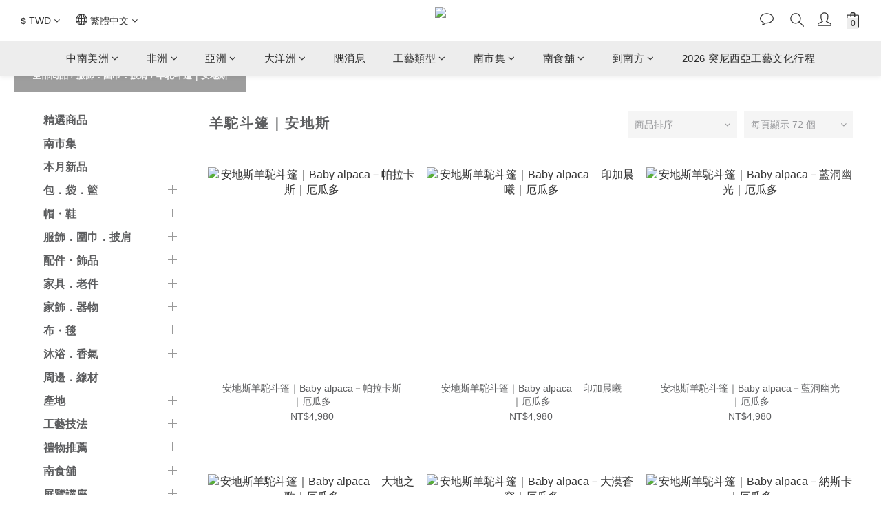

--- FILE ---
content_type: text/html; charset=utf-8
request_url: https://store.sousoucorner.org/categories/apparel-alpaca-poncho
body_size: 101571
content:
<!DOCTYPE html>
<html lang="zh-hant"><head>  <!-- prefetch dns -->
<meta http-equiv="x-dns-prefetch-control" content="on">
<link rel="dns-prefetch" href="https://cdn.shoplineapp.com">
<link rel="preconnect" href="https://cdn.shoplineapp.com" crossorigin>
<link rel="dns-prefetch" href="https://shoplineimg.com">
<link rel="preconnect" href="https://shoplineimg.com">
<link rel="dns-prefetch" href="https://shoplineimg.com">
<link rel="preconnect" href="https://shoplineimg.com" title="image-service-origin">

  <link rel="preload" href="https://cdn.shoplineapp.com/s/javascripts/currencies.js" as="script">



      <link rel="preload" as="image" imagesrcset="https://shoplineimg.com/5e3b8b2c3fcfce0019732c17/680a1f1f5397c4000b586289/375x.webp?source_format=jpg 375w, https://shoplineimg.com/5e3b8b2c3fcfce0019732c17/680a1f1f5397c4000b586289/540x.webp?source_format=jpg 540w, https://shoplineimg.com/5e3b8b2c3fcfce0019732c17/680a1f1f5397c4000b586289/720x.webp?source_format=jpg 720w, https://shoplineimg.com/5e3b8b2c3fcfce0019732c17/680a1f1f5397c4000b586289/900x.webp?source_format=jpg 900w, https://shoplineimg.com/5e3b8b2c3fcfce0019732c17/680a1f1f5397c4000b586289/1080x.webp?source_format=jpg 1080w, https://shoplineimg.com/5e3b8b2c3fcfce0019732c17/680a1f1f5397c4000b586289/1296x.webp?source_format=jpg 1296w, https://shoplineimg.com/5e3b8b2c3fcfce0019732c17/680a1f1f5397c4000b586289/1512x.webp?source_format=jpg 1512w, https://shoplineimg.com/5e3b8b2c3fcfce0019732c17/680a1f1f5397c4000b586289/2160x.webp?source_format=jpg 2160w, https://shoplineimg.com/5e3b8b2c3fcfce0019732c17/680a1f1f5397c4000b586289/2960x.webp?source_format=jpg 2960w, https://shoplineimg.com/5e3b8b2c3fcfce0019732c17/680a1f1f5397c4000b586289/3260x.webp?source_format=jpg 3260w, https://shoplineimg.com/5e3b8b2c3fcfce0019732c17/680a1f1f5397c4000b586289/3860x.webp?source_format=jpg 3860w" imagesizes="100vw">


<!-- Wrap what we need here -->


<!-- SEO -->
  
      <title>羊駝斗篷｜安地斯｜南南之隅．世界角落的工藝與故事</title>

      <meta name="keywords" content="安地斯山脈,Alpaca, Textiles ,羊駝織品 ,斗篷,Los Andes,Alpaca Textiles">

      <meta name="description" content="羊駝斗篷｜安地斯">



<!-- Meta -->
  
      <meta property="og:title" content="羊駝斗篷｜安地斯｜南南之隅．世界角落的工藝與故事"/>

      <meta property="og:url" content="https://store.sousoucorner.org/categories/apparel-alpaca-poncho">
      <link rel="canonical" href="https://store.sousoucorner.org/categories/apparel-alpaca-poncho">
      <meta property="og:description" content="羊駝斗篷｜安地斯">

  <meta property="og:image" content="https://img.shoplineapp.com/media/image_clips/65435b5cf2258600202070de/original.png?1698913116"/>



    <script type="application/ld+json">
    {"@context":"https://schema.org","@type":"WebSite","name":"南南之隅","url":"https://store.sousoucorner.org"}
    </script>


<!-- locale meta -->


  <meta name="viewport" content="width=device-width, initial-scale=1.0, viewport-fit=cover">
<meta name="mobile-web-app-capable" content="yes">
<meta name="format-detection" content="telephone=no" />
<meta name="google" value="notranslate">

<!-- Shop icon -->
  <link rel="shortcut icon" type="image/png" href="https://img.shoplineapp.com/media/image_clips/5f02b2adafcaa3002a965d2d/original.jpg?1594012332">




<!--- Site Ownership Data -->
    <meta name="facebook-domain-verification" content="r25hxbq0w8zp0ogjf1u7e0jud1w20w">
    <meta name="google-site-verification" content="cbG32NhDQrmueDKZMMxJe9SpMUYvHopGzE0xnxTnkCY">
<!--- Site Ownership Data End-->

<!-- Styles -->


        <link rel="stylesheet" media="all" href="https://cdn.shoplineapp.com/assets/common-898e3d282d673c037e3500beff4d8e9de2ee50e01c27252b33520348e0b17da0.css" onload="" />

        <link rel="stylesheet" media="all" href="https://cdn.shoplineapp.com/assets/theme_kingsman_v2-4667533ef7a29e5189b2cd8648106733f7212e1a4e578f6853c5304d67a43efd.css" onload="" />


    






  <link rel="stylesheet" media="all" href="https://cdn.shoplineapp.com/packs/css/intl_tel_input-0d9daf73.chunk.css" />








<script type="text/javascript">
  window.mainConfig = JSON.parse('{\"sessionId\":\"\",\"merchantId\":\"5e3b8b2c3fcfce0019732c17\",\"appCoreHost\":\"shoplineapp.com\",\"assetHost\":\"https://cdn.shoplineapp.com/packs/\",\"apiBaseUrl\":\"http://shoplineapp.com\",\"eventTrackApi\":\"https://events.shoplytics.com/api\",\"frontCommonsApi\":\"https://front-commons.shoplineapp.com/api\",\"appendToUrl\":\"\",\"env\":\"production\",\"merchantData\":{\"_id\":\"5e3b8b2c3fcfce0019732c17\",\"addon_limit_enabled\":false,\"base_country_code\":\"TW\",\"base_currency\":{\"id\":\"twd\",\"iso_code\":\"TWD\",\"alternate_symbol\":\"NT$\",\"name\":\"New Taiwan Dollar\",\"symbol_first\":true,\"subunit_to_unit\":1},\"base_currency_code\":\"TWD\",\"beta_feature_keys\":[],\"brand_home_url\":\"https://store.sousoucorner.org\",\"checkout_setting\":{\"enable_membership_autocheck\":true,\"enable_subscription_autocheck\":true,\"enable_sc_fast_checkout\":false,\"multi_checkout\":{\"enabled\":false}},\"current_plan_key\":\"basket\",\"current_theme_key\":\"kingsman_v2\",\"delivery_option_count\":9,\"enabled_stock_reminder\":true,\"handle\":\"sousoucorner\",\"identifier\":\"\",\"instagram_access_token\":null,\"instagram_id\":null,\"invoice_activation\":\"active\",\"is_image_service_enabled\":true,\"mobile_logo_media_url\":\"https://img.shoplineapp.com/media/image_clips/654359bfbabdf0001441c53c/original.png?1698912703\",\"name\":\"南南之隅\",\"order_setting\":{\"invoice_activation\":\"active\",\"current_invoice_service_provider\":\"tradevan\",\"short_message_activation\":\"inactive\",\"stock_reminder_activation\":\"true\",\"default_out_of_stock_reminder\":false,\"auto_cancel_expired_orders\":true,\"auto_revert_credit\":false,\"enabled_order_auth_expiry\":false,\"enforce_user_login_on_checkout\":false,\"enable_order_split_einvoice_reissue\":true,\"no_duplicate_uniform_invoice\":true,\"hourly_auto_invoice\":true,\"enabled_location_id\":true,\"enabled_sf_hidden_product_name\":false,\"slp_auto_refund\":false,\"customer_return_order\":{\"enabled\":false,\"available_return_days\":\"7\"},\"customer_cancel_order\":{\"enabled\":false,\"auto_revert_credit\":false},\"invoice\":{\"tax_id\":\"\",\"tax_type\":\"1\"},\"invoice_tradevan\":{\"tax_id\":\"90273706\",\"oversea_tax_type\":\"5\",\"tax_type\":\"1\",\"zero_tax_reason\":\"71\",\"n_p_o_b_a_n\":{\"name\":\"社團法人中華民國荒野保護協會\",\"code\":\"8999\",\"short_name\":\"荒野保護\",\"tax_id\":\"92024922\",\"county\":\"臺北市\"},\"source\":{\"business_group_code\":\"SL90273706\",\"business_type_code\":\"SLEC1\"}},\"line_messenging\":{\"status\":\"active\"},\"facebook_messenging\":{\"status\":\"active\"},\"status_update_sms\":{\"status\":\"deactivated\"},\"private_info_handle\":{\"enabled\":false,\"custom_fields_enabled\":false}},\"payment_method_count\":10,\"product_setting\":{\"enabled_product_review\":true,\"variation_display\":\"dropdown\",\"price_range_enabled\":true,\"enabled_pos_product_customized_price\":false,\"enabled_pos_product_price_tier\":false},\"promotion_setting\":{\"one_coupon_limit_enabled\":true,\"show_promotion_reminder\":true,\"show_coupon\":true,\"multi_order_discount_strategy\":\"order_or_tier_promotion\",\"order_promotions_ignore_exclude_product\":true,\"order_gift_threshold_mode\":\"after_price_discounts\",\"order_free_shipping_threshold_mode\":\"after_all_discounts\",\"category_item_gift_threshold_mode\":\"before_discounts\",\"category_item_free_shipping_threshold_mode\":\"before_discounts\"},\"rollout_keys\":[\"2FA_google_authenticator\",\"3_layer_category\",\"3_layer_navigation\",\"3_layer_variation\",\"711_CB_13countries\",\"711_CB_pickup_TH\",\"711_c2b_report_v2\",\"711_cross_delivery\",\"AdminCancelRecurringSubscription_V1\",\"BasketSynchronizedToITC_V1\",\"MC_WA_Template_Management\",\"MC_manual_order\",\"MO_Apply_Coupon_Code\",\"StaffCanBeDeleted_V1\",\"SummaryStatement_V1\",\"UTM_export\",\"UTM_register\",\"abandoned_cart_notification\",\"add_system_fontstyle\",\"add_to_cart_revamp\",\"addon_products_limit_10\",\"addon_products_limit_unlimited\",\"addon_quantity\",\"address_format_batch2\",\"address_format_jp\",\"address_format_my\",\"address_format_us\",\"address_format_vn\",\"admin_app_extension\",\"admin_clientele_profile\",\"admin_custom_domain\",\"admin_image_service\",\"admin_logistic_bank_account\",\"admin_manual_order\",\"admin_realtime\",\"admin_vietnam_dong\",\"admin_whitelist_ip\",\"adminapp_order_form\",\"adminapp_wa_contacts_list\",\"ads_system_new_tab\",\"adyen_my_sc\",\"affiliate_by_product\",\"affiliate_dashboard\",\"affiliate_kol_report_appstore\",\"alipay_hk_sc\",\"amazon_product_review\",\"android_pos_agent_clockin_n_out\",\"android_pos_purchase_order_partial_in_storage\",\"android_pos_save_send_receipt\",\"android_pos_v2_force_upgrade_version_1-50-0_date_2025-08-30\",\"app_categories_filtering\",\"app_multiplan\",\"app_subscription_prorated_billing\",\"apply_multi_order_discount\",\"apps_store\",\"apps_store_blog\",\"apps_store_fb_comment\",\"apps_store_wishlist\",\"appstore_free_trial\",\"archive_order_data\",\"archive_order_ui\",\"assign_products_to_category\",\"auth_flow_revamp\",\"auto_credit\",\"auto_credit_notify\",\"auto_credit_percentage\",\"auto_credit_recurring\",\"auto_reply_comment\",\"auto_reply_fb\",\"auto_save_sf_plus_address\",\"availability_buy_online_pickup_instore\",\"availability_preview_buy_online_pickup_instore\",\"back_in_stock_appstore\",\"back_in_stock_notify\",\"basket_comparising_link_CNY\",\"basket_comparising_link_HKD\",\"basket_comparising_link_TWD\",\"basket_invoice_field\",\"basket_pricing_page_cny\",\"basket_pricing_page_hkd\",\"basket_pricing_page_myr\",\"basket_pricing_page_sgd\",\"basket_pricing_page_thb\",\"basket_pricing_page_twd\",\"basket_pricing_page_usd\",\"basket_pricing_page_vnd\",\"basket_subscription_coupon\",\"basket_subscription_email\",\"bianco_setting\",\"bidding_select_product\",\"bing_ads\",\"birthday_format_v2\",\"block_gtm_for_lighthouse\",\"blog\",\"blog_app\",\"blog_revamp_admin\",\"blog_revamp_admin_category\",\"blog_revamp_doublewrite\",\"blog_revamp_related_products\",\"blog_revamp_shop_category\",\"blog_revamp_singleread\",\"breadcrumb\",\"broadcast_addfilter\",\"broadcast_advanced_filters\",\"broadcast_analytics\",\"broadcast_center\",\"broadcast_clone\",\"broadcast_email_html\",\"broadcast_facebook_template\",\"broadcast_line_template\",\"broadcast_preset_time\",\"broadcast_to_unsubscribers_sms\",\"broadcast_unsubscribe_email\",\"bulk_action_customer\",\"bulk_action_product\",\"bulk_assign_point\",\"bulk_import_multi_lang\",\"bulk_payment_delivery_setting\",\"bulk_printing_labels_711C2C\",\"bulk_update_dynamic_fields\",\"bulk_update_job\",\"bulk_update_new_fields\",\"bulk_update_product_download_with_filter\",\"bulk_update_tag\",\"bulk_update_tag_enhancement\",\"bundle_add_type\",\"bundle_group\",\"bundle_page\",\"bundle_pricing\",\"bundle_promotion_apply_enhancement\",\"bundle_stackable\",\"buy_at_amazon\",\"buy_button\",\"buy_now_button\",\"buy_online_pickup_instore\",\"buyandget_promotion\",\"callback_service\",\"cancel_order_by_customer\",\"cancel_order_by_customer_v2\",\"cart_addon\",\"cart_addon_condition\",\"cart_addon_limit\",\"cart_use_product_service\",\"cart_uuid\",\"category_banner_multiple\",\"category_limit_unlimited\",\"category_sorting\",\"channel_amazon\",\"channel_fb\",\"channel_integration\",\"channel_line\",\"channel_shopee\",\"charge_shipping_fee_by_product_qty\",\"chat_widget\",\"chat_widget_facebook\",\"chat_widget_ig\",\"chat_widget_line\",\"chat_widget_livechat\",\"chat_widget_whatsapp\",\"chatbot_card_carousel\",\"chatbot_card_template\",\"chatbot_image_widget\",\"chatbot_keywords_matching\",\"chatbot_welcome_template\",\"checkout_membercheckbox_toggle\",\"checkout_setting\",\"cn_pricing_page_2019\",\"combine_orders_app\",\"comment_list_export\",\"component_h1_tag\",\"connect_new_facebookpage\",\"consolidated_billing\",\"cookie_consent\",\"country_code\",\"coupon_center_back_to_cart\",\"coupon_notification\",\"coupon_v2\",\"create_staff_revamp\",\"credit_amount_condition_hidden\",\"credit_campaign\",\"credit_condition_5_tier_ec\",\"credit_installment_payment_fee_hidden\",\"credit_point_report\",\"credit_point_triggerpoint\",\"crm_email_custom\",\"crm_notify_preview\",\"crm_sms_custom\",\"crm_sms_notify\",\"cross_shop_tracker\",\"custom_css\",\"custom_cvs_tw\",\"custom_home_delivery_tw\",\"custom_notify\",\"custom_order_export\",\"customer_advanced_filter\",\"customer_coupon\",\"customer_custom_field_limit_5\",\"customer_data_secure\",\"customer_edit\",\"customer_export_v2\",\"customer_group\",\"customer_group_analysis\",\"customer_group_broadcast\",\"customer_group_filter_p2\",\"customer_group_filter_p3\",\"customer_group_regenerate\",\"customer_group_sendcoupon\",\"customer_group_smartrfm_filter\",\"customer_import_50000_failure_report\",\"customer_import_v2\",\"customer_import_v3\",\"customer_list\",\"customer_new_report\",\"customer_referral\",\"customer_referral_notify\",\"customer_search_match\",\"customer_tag\",\"dashboard_v2\",\"dashboard_v2_revamp\",\"date_picker_v2\",\"deep_link_support_linepay\",\"deep_link_support_payme\",\"deep_search\",\"default_theme_ultrachic\",\"delivery_time\",\"delivery_time_with_quantity\",\"design_submenu\",\"dev_center_app_store\",\"disable_footer_brand\",\"disable_old_upgrade_reminder\",\"domain_applicable\",\"doris_bien_setting\",\"dusk_setting\",\"ec_order_unlimit\",\"ecpay_expirydate\",\"ecpay_payment_gateway\",\"einvoice_bulk_update\",\"einvoice_edit\",\"einvoice_list_by_day\",\"einvoice_newlogic\",\"einvoice_tradevan\",\"email_credit_expire_notify\",\"email_custom\",\"email_member_forget_password_notify\",\"email_member_register_notify\",\"email_order_notify\",\"email_verification\",\"enable_body_script\",\"enable_calculate_api_promotion_apply\",\"enable_calculate_api_promotion_filter\",\"enable_cart_api\",\"enable_cart_service\",\"enable_corejs_splitting\",\"enable_lazysizes_image_tag\",\"enable_new_css_bundle\",\"enable_order_status_callback_revamp_for_promotion\",\"enable_order_status_callback_revamp_for_storefront\",\"enable_promotion_usage_record\",\"enable_shopjs_splitting\",\"enhanced_catalog_feed\",\"exclude_product\",\"exclude_product_v2\",\"execute_shipment_permission\",\"export_inventory_report_v2\",\"express_cart\",\"express_checkout_pages\",\"extend_reminder\",\"external_redeem_coupon\",\"facebook_ads\",\"facebook_dia\",\"facebook_line_promotion_notify\",\"facebook_login\",\"facebook_messenger_subscription\",\"facebook_notify\",\"facebook_pixel_manager\",\"fb_1on1_chat\",\"fb_broadcast\",\"fb_broadcast_sc\",\"fb_broadcast_sc_p2\",\"fb_comment_app\",\"fb_entrance_optimization\",\"fb_feed_unlimit\",\"fb_group\",\"fb_menu\",\"fb_messenger_onetime_notification\",\"fb_multi_category_feed\",\"fb_offline_conversions_api\",\"fb_pixel_matching\",\"fb_pixel_v2\",\"fb_post_management\",\"fb_product_set\",\"fb_quick_signup_link\",\"fb_shop_now_button\",\"fb_ssapi\",\"fb_sub_button\",\"fb_welcome_msg\",\"fbe_oe\",\"fbe_shop\",\"fbe_v2\",\"fbe_v2_edit\",\"feature_alttag_phase1\",\"feature_alttag_phase2\",\"flash_price_campaign\",\"fm_order_receipt\",\"fmt_c2c_newlabel\",\"fmt_revision\",\"footer_brand\",\"footer_builder\",\"footer_builder_new\",\"form_builder\",\"form_builder_access\",\"form_builder_user_management\",\"form_builder_v2_elements\",\"form_builder_v2_receiver\",\"form_builder_v2_report\",\"freeshipping_promotion_condition\",\"get_coupon\",\"get_promotions_by_cart\",\"gift_promotion_condition\",\"gift_shipping_promotion_discount_condition\",\"gifts_limit_10\",\"gifts_limit_unlimited\",\"gmv_revamp\",\"godaddy\",\"google_ads_api\",\"google_ads_manager\",\"google_analytics_4\",\"google_analytics_manager\",\"google_content_api\",\"google_dynamic_remarketing_tag\",\"google_enhanced_conversions\",\"google_preorder_feed\",\"google_product_category_3rdlayer\",\"google_recaptcha\",\"google_remarketing_manager\",\"google_signup_login\",\"google_tag_manager\",\"gp_tw_sc\",\"group_url_bind_post_live\",\"h2_tag_phase1\",\"hct_logistics_bills_report\",\"hidden_product\",\"hidden_product_p2\",\"hide_credit_point_record_balance\",\"hk_pricing_page_2019\",\"hkd_pricing_page_disabled_2020\",\"ig_browser_notify\",\"ig_live\",\"ig_login_entrance\",\"ig_new_api\",\"image_gallery\",\"image_gallery_p2\",\"image_host_by_region\",\"image_limit_100000\",\"image_limit_30000\",\"image_widget_mobile\",\"inbox_manual_order\",\"inbox_send_cartlink\",\"increase_variation_limit\",\"instagram_create_post\",\"instagram_post_sales\",\"instant_order_form\",\"integrated_label_711\",\"integrated_sfexpress\",\"integration_one\",\"inventory_change_reason\",\"inventory_search_v2\",\"job_api_products_export\",\"job_api_user_export\",\"job_product_import\",\"jquery_v3\",\"kingsman_v2_setting\",\"layout_engine_service_kingsman_blogs\",\"layout_engine_service_kingsman_member_center\",\"layout_engine_service_kingsman_promotions\",\"line_1on1_chat\",\"line_abandon_notification\",\"line_ads_tag\",\"line_broadcast\",\"line_ec\",\"line_in_chat_shopping\",\"line_live\",\"line_login\",\"line_login_mobile\",\"line_point_cpa_tag\",\"line_shopping_new_fields\",\"line_signup\",\"live_after_keyword\",\"live_ai_tag_comments\",\"live_announce_bids\",\"live_announce_buyer\",\"live_bidding\",\"live_broadcast_v2\",\"live_bulk_checkoutlink\",\"live_bulk_edit\",\"live_checkout_notification\",\"live_checkout_notification_all\",\"live_checkout_notification_message\",\"live_comment_discount\",\"live_comment_robot\",\"live_create_product_v2\",\"live_crosspost\",\"live_dashboard_product\",\"live_event_discount\",\"live_exclusive_price\",\"live_fb_group\",\"live_fhd_video\",\"live_general_settings\",\"live_group_event\",\"live_host_panel\",\"live_ig_messenger_broadcast\",\"live_ig_product_recommend\",\"live_im_switch\",\"live_keyword_switch\",\"live_line_broadcast\",\"live_line_management\",\"live_line_multidisplay\",\"live_luckydraw_enhancement\",\"live_messenger_broadcast\",\"live_order_block\",\"live_print_advanced\",\"live_product_recommend\",\"live_shopline_announcement\",\"live_shopline_beauty_filter\",\"live_shopline_keyword\",\"live_shopline_product_card\",\"live_shopline_view\",\"live_shopline_view_marquee\",\"live_show_storefront_facebook\",\"live_show_storefront_shopline\",\"live_stream_settings\",\"locale_revamp\",\"lock_cart_sc_product\",\"logistic_bill_v2_711_b2c\",\"logistic_bill_v2_711_c2c\",\"logo_favicon\",\"luckydraw_products\",\"luckydraw_qualification\",\"manual_activation\",\"manual_order\",\"manual_order_7-11\",\"manual_order_ec_to_sc\",\"manually_bind_post\",\"marketing_affiliate\",\"marketing_affiliate_p2\",\"mc-history-instant\",\"mc_711crossborder\",\"mc_ad_tag\",\"mc_assign_message\",\"mc_auto_bind_member\",\"mc_autoreply_cotent\",\"mc_autoreply_question\",\"mc_autoreply_trigger\",\"mc_broadcast\",\"mc_broadcast_v2\",\"mc_bulk_read\",\"mc_chatbot_template\",\"mc_delete_message\",\"mc_edit_cart\",\"mc_history_instant\",\"mc_history_post\",\"mc_im\",\"mc_inbox_autoreply\",\"mc_input_status\",\"mc_instant_notifications\",\"mc_invoicetitle_optional\",\"mc_keyword_autotagging\",\"mc_line_broadcast\",\"mc_line_broadcast_all_friends\",\"mc_line_cart\",\"mc_logistics_hct\",\"mc_logistics_tcat\",\"mc_manage_blacklist\",\"mc_mark_todo\",\"mc_new_menu\",\"mc_phone_tag\",\"mc_reminder_unpaid\",\"mc_reply_pic\",\"mc_setting_message\",\"mc_setting_orderform\",\"mc_shop_message_refactor\",\"mc_smart_advice\",\"mc_sort_waitingtime\",\"mc_sort_waitingtime_new\",\"mc_tw_invoice\",\"media_gcp_upload\",\"member_center_profile_revamp\",\"member_import_notify\",\"member_info_reward\",\"member_info_reward_subscription\",\"member_password_setup_notify\",\"member_points\",\"member_points_notify\",\"member_price\",\"membership_tier_double_write\",\"membership_tier_notify\",\"membership_tiers\",\"memebr_center_point_credit_revamp\",\"menu_limit_100\",\"menu_limit_unlimited\",\"merchant_automatic_payment_setting\",\"message_center_v3\",\"message_revamp\",\"mo_remove_discount\",\"mobile_and_email_signup\",\"mobile_signup_p2\",\"modularize_address_format\",\"molpay_credit_card\",\"multi_lang\",\"multicurrency\",\"my_pricing_page_2019\",\"myapp_reauth_alert\",\"myr_pricing_page_disabled_2020\",\"new_app_subscription\",\"new_layout_for_mobile_and_pc\",\"new_onboarding_flow\",\"new_return_management\",\"new_settings_apply_all_promotion\",\"new_signup_flow\",\"new_sinopac_3d\",\"notification_custom_sending_time\",\"npb_theme_philia\",\"npb_widget_font_size_color\",\"ob_revamp\",\"ob_sgstripe\",\"ob_twecpay\",\"oceanpay\",\"old_fbe_removal\",\"onboarding_basketplan\",\"onboarding_handle\",\"one_new_filter\",\"one_page_store\",\"one_page_store_1000\",\"one_page_store_checkout\",\"one_page_store_clone\",\"one_page_store_product_set\",\"online_credit_redemption_toggle\",\"online_store_design\",\"online_store_design_setup_guide_basketplan\",\"open_api_management\",\"order_add_to_cart\",\"order_archive_calculation_revamp_crm_amount\",\"order_archive_calculation_revamp_crm_member\",\"order_archive_product_testing\",\"order_archive_testing\",\"order_archive_testing_crm\",\"order_archive_testing_order_details\",\"order_archive_testing_return_order\",\"order_confirmation_slip_upload\",\"order_custom_field_limit_5\",\"order_custom_notify\",\"order_decoupling_product_revamp\",\"order_discount_stackable\",\"order_export_366day\",\"order_export_v2\",\"order_filter_shipped_date\",\"order_message_broadcast\",\"order_new_source\",\"order_promotion_split\",\"order_search_custom_field\",\"order_search_sku\",\"order_select_across_pages\",\"order_sms_notify\",\"order_split\",\"order_status_non_automation\",\"order_status_tag_color\",\"order_tag\",\"orderemail_new_logic\",\"other_custom_notify\",\"out_of_stock_order\",\"page_builder_revamp\",\"page_builder_revamp_theme_setting\",\"page_builder_revamp_theme_setting_initialized\",\"page_builder_section_cache_enabled\",\"page_builder_widget_accordion\",\"page_builder_widget_blog\",\"page_builder_widget_category\",\"page_builder_widget_collage\",\"page_builder_widget_countdown\",\"page_builder_widget_custom_liquid\",\"page_builder_widget_instagram\",\"page_builder_widget_product_text\",\"page_builder_widget_subscription\",\"page_builder_widget_video\",\"page_limit_unlimited\",\"page_view_cache\",\"pakpobox\",\"partial_free_shipping\",\"payme\",\"payment_condition\",\"payment_fee_config\",\"payment_image\",\"payment_slip_notify\",\"paypal_upgrade\",\"pdp_image_lightbox\",\"pdp_image_lightbox_icon\",\"pending_subscription\",\"philia_setting\",\"pickup_remember_store\",\"plp_label_wording\",\"plp_product_seourl\",\"plp_variation_selector\",\"plp_wishlist\",\"point_campaign\",\"point_redeem_to_cash\",\"pos_only_product_settings\",\"pos_retail_store_price\",\"pos_setup_guide_basketplan\",\"post_cancel_connect\",\"post_commerce_stack_comment\",\"post_fanpage_luckydraw\",\"post_fb_group\",\"post_general_setting\",\"post_lock_pd\",\"post_sales_dashboard\",\"postsale_auto_reply\",\"postsale_create_post\",\"postsale_ig_auto_reply\",\"postsales_connect_multiple_posts\",\"preset_publish\",\"product_available_time\",\"product_cost_permission\",\"product_feed_info\",\"product_feed_manager_availability\",\"product_feed_revamp\",\"product_index_v2\",\"product_info\",\"product_limit_1000\",\"product_limit_unlimited\",\"product_log_v2\",\"product_page_limit_10\",\"product_quantity_update\",\"product_recommendation_abtesting\",\"product_revamp_doublewrite\",\"product_revamp_singleread\",\"product_review_import\",\"product_review_import_installable\",\"product_review_plp\",\"product_review_reward\",\"product_search\",\"product_set_revamp\",\"product_set_v2_enhancement\",\"product_summary\",\"promotion_blacklist\",\"promotion_filter_by_date\",\"promotion_first_purchase\",\"promotion_hour\",\"promotion_limit_10\",\"promotion_limit_100\",\"promotion_limit_unlimited\",\"promotion_minitem\",\"promotion_page\",\"promotion_page_reminder\",\"promotion_page_seo_button\",\"promotion_record_archive_test\",\"promotion_reminder\",\"purchase_limit_campaign\",\"quick_answer\",\"recaptcha_reset_pw\",\"redirect_301_settings\",\"rejected_bill_reminder\",\"remove_fblike_sc\",\"repay_cookie\",\"replace_janus_interface\",\"replace_lms_old_oa_interface\",\"reports\",\"revert_credit\",\"revert_credit_p2\",\"revert_credit_status\",\"sales_dashboard\",\"sangria_setting\",\"sc_advanced_keyword\",\"sc_ai_chat_analysis\",\"sc_ai_suggested_reply\",\"sc_alipay_standard\",\"sc_atm\",\"sc_auto_bind_member\",\"sc_autodetect_address\",\"sc_autodetect_paymentslip\",\"sc_autoreply_icebreaker\",\"sc_broadcast_permissions\",\"sc_clearcart\",\"sc_clearcart_all\",\"sc_comment_label\",\"sc_comment_list\",\"sc_conversations_statistics_sunset\",\"sc_download_adminapp\",\"sc_facebook_broadcast\",\"sc_facebook_live\",\"sc_fb_ig_subscription\",\"sc_gpt_chatsummary\",\"sc_gpt_content_generator\",\"sc_gpt_knowledge_base\",\"sc_group_pm_commentid\",\"sc_group_webhook\",\"sc_intercom\",\"sc_keywords\",\"sc_line_live_pl\",\"sc_list_search\",\"sc_live_line\",\"sc_lock_inventory\",\"sc_manual_order\",\"sc_mc_settings\",\"sc_mo_711emap\",\"sc_order_unlimit\",\"sc_outstock_msg\",\"sc_overall_statistics\",\"sc_overall_statistics_api_v3\",\"sc_overall_statistics_v2\",\"sc_pickup\",\"sc_post_feature\",\"sc_product_set\",\"sc_product_variation\",\"sc_sidebar\",\"sc_similar_question_replies\",\"sc_slp_subscription_promotion\",\"sc_standard\",\"sc_store_pickup\",\"sc_wa_contacts_list\",\"sc_wa_message_report\",\"sc_wa_permissions\",\"scheduled_home_page\",\"search_function_image_gallery\",\"security_center\",\"select_all_customer\",\"select_all_inventory\",\"send_coupon_notification\",\"session_expiration_period\",\"setup_guide_basketplan\",\"sfexpress_centre\",\"sfexpress_eflocker\",\"sfexpress_service\",\"sfexpress_store\",\"sg_onboarding_currency\",\"share_cart_link\",\"shop_builder_plp\",\"shop_category_filter\",\"shop_category_filter_bulk_action\",\"shop_product_search_rate_limit\",\"shop_related_recaptcha\",\"shop_template_advanced_setting\",\"shopback_cashback\",\"shopline_captcha\",\"shopline_email_captcha\",\"shopline_product_reviews\",\"shoplytics_api_ordersales_v4\",\"shoplytics_api_psa_wide_table\",\"shoplytics_benchmark\",\"shoplytics_broadcast_api_v3\",\"shoplytics_channel_store_permission\",\"shoplytics_credit_analysis\",\"shoplytics_customer_refactor_api_v3\",\"shoplytics_date_picker_v2\",\"shoplytics_event_realtime_refactor_api_v3\",\"shoplytics_events_api_v3\",\"shoplytics_export_flex\",\"shoplytics_homepage_v2\",\"shoplytics_invoices_api_v3\",\"shoplytics_lite\",\"shoplytics_membership_tier_growth\",\"shoplytics_orders_api_v3\",\"shoplytics_ordersales_v3\",\"shoplytics_payments_api_v3\",\"shoplytics_pro\",\"shoplytics_product_revamp_api_v3\",\"shoplytics_promotions_api_v3\",\"shoplytics_psa_multi_stores_export\",\"shoplytics_psa_sub_categories\",\"shoplytics_rfim_enhancement_v3\",\"shoplytics_session_metrics\",\"shoplytics_staff_api_v3\",\"shoplytics_to_hd\",\"shopping_session_enabled\",\"signin_register_revamp\",\"skya_setting\",\"sl_admin_inventory_count\",\"sl_admin_inventory_transfer\",\"sl_admin_purchase_order\",\"sl_admin_supplier\",\"sl_logistics_bulk_action\",\"sl_logistics_fmt_freeze\",\"sl_logistics_modularize\",\"sl_payment_alipay\",\"sl_payment_cc\",\"sl_payment_standard_v2\",\"sl_payment_type_check\",\"sl_payments_apple_pay\",\"sl_payments_cc_promo\",\"sl_payments_my_cc\",\"sl_payments_my_fpx\",\"sl_payments_sg_cc\",\"sl_payments_tw_cc\",\"sl_pos\",\"sl_pos_SHOPLINE_Payments_tw\",\"sl_pos_admin\",\"sl_pos_admin_cancel_order\",\"sl_pos_admin_delete_order\",\"sl_pos_admin_inventory_transfer\",\"sl_pos_admin_order_archive_testing\",\"sl_pos_admin_purchase_order\",\"sl_pos_admin_register_shift\",\"sl_pos_admin_staff\",\"sl_pos_agent_by_channel\",\"sl_pos_agent_clockin_n_out\",\"sl_pos_agent_performance\",\"sl_pos_android_A4_printer\",\"sl_pos_android_check_cart_items_with_local_db\",\"sl_pos_android_order_reduction\",\"sl_pos_android_receipt_enhancement\",\"sl_pos_app_order_archive_testing\",\"sl_pos_app_transaction_filter_enhance\",\"sl_pos_apps_store\",\"sl_pos_bugfender_log_reduction\",\"sl_pos_bulk_import_update_enhancement\",\"sl_pos_cetustek_einvoice_report\",\"sl_pos_check_duplicate_create_order\",\"sl_pos_claim_coupon\",\"sl_pos_convert_order_to_cart_by_snapshot\",\"sl_pos_credit_redeem\",\"sl_pos_customerID_duplicate_check\",\"sl_pos_customer_info_enhancement\",\"sl_pos_customer_product_preference\",\"sl_pos_customized_price\",\"sl_pos_disable_touchid_unlock\",\"sl_pos_discount\",\"sl_pos_einvoice_alert\",\"sl_pos_einvoice_refactor\",\"sl_pos_feature_permission\",\"sl_pos_force_upgrade_1-109-0\",\"sl_pos_force_upgrade_1-110-1\",\"sl_pos_free_gifts_promotion\",\"sl_pos_from_Swift_to_OC\",\"sl_pos_iOS_A4_printer\",\"sl_pos_iOS_app_transaction_filter_enhance\",\"sl_pos_iOS_cashier_revamp_cart\",\"sl_pos_iOS_cashier_revamp_product_list\",\"sl_pos_iPadOS_version_upgrade_remind_16_0_0\",\"sl_pos_initiate_couchbase\",\"sl_pos_inventory_count\",\"sl_pos_inventory_count_difference_reason\",\"sl_pos_inventory_count_for_selected_products\",\"sl_pos_inventory_feature_module\",\"sl_pos_inventory_transfer_insert_enhancement\",\"sl_pos_inventory_transfer_request\",\"sl_pos_invoice_carrier_scan\",\"sl_pos_invoice_product_name_filter\",\"sl_pos_invoice_swiftUI_revamp\",\"sl_pos_invoice_toast_show\",\"sl_pos_ios_receipt_info_enhancement\",\"sl_pos_ios_small_label_enhancement\",\"sl_pos_ios_version_upgrade_remind\",\"sl_pos_itc\",\"sl_pos_logo_terms_and_condition\",\"sl_pos_member_points\",\"sl_pos_member_price\",\"sl_pos_multiple_payments\",\"sl_pos_new_report_customer_analysis\",\"sl_pos_new_report_daily_payment_methods\",\"sl_pos_new_report_overview\",\"sl_pos_new_report_product_preorder\",\"sl_pos_new_report_transaction_detail\",\"sl_pos_no_minimum_age\",\"sl_pos_one_einvoice_setting\",\"sl_pos_order_reduction\",\"sl_pos_order_refactor_admin\",\"sl_pos_order_upload_using_pos_service\",\"sl_pos_partial_return\",\"sl_pos_password_setting_refactor\",\"sl_pos_payment\",\"sl_pos_payment_method_picture\",\"sl_pos_payment_method_prioritized_and_hidden\",\"sl_pos_payoff_preorder\",\"sl_pos_pin_products\",\"sl_pos_price_by_channel\",\"sl_pos_product_add_to_cart_refactor\",\"sl_pos_product_set\",\"sl_pos_product_variation_ui\",\"sl_pos_promotion\",\"sl_pos_promotion_by_channel\",\"sl_pos_purchase_order_onlinestore\",\"sl_pos_purchase_order_partial_in_storage\",\"sl_pos_receipt_enhancement\",\"sl_pos_receipt_information\",\"sl_pos_receipt_preorder_return_enhancement\",\"sl_pos_receipt_setting_by_channel\",\"sl_pos_receipt_swiftUI_revamp\",\"sl_pos_register_shift\",\"sl_pos_report_shoplytics_psi\",\"sl_pos_revert_credit\",\"sl_pos_save_send_receipt\",\"sl_pos_shopline_payment_invoice_new_flow\",\"sl_pos_show_coupon\",\"sl_pos_stock_refactor\",\"sl_pos_supplier_refactor\",\"sl_pos_terminal_bills\",\"sl_pos_terminal_settlement\",\"sl_pos_terminal_tw\",\"sl_pos_toast_revamp\",\"sl_pos_transaction_conflict\",\"sl_pos_transaction_view_admin\",\"sl_pos_transfer_onlinestore\",\"sl_pos_user_permission\",\"sl_pos_variation_setting_refactor\",\"sl_purchase_order_search_create_enhancement\",\"slp_bank_promotion\",\"slp_product_subscription\",\"slp_remember_credit_card\",\"slp_swap\",\"smart_omo_appstore\",\"smart_omo_credits\",\"smart_omo_customer_tag_note\",\"smart_omo_express_cart\",\"smart_omo_points\",\"smart_omo_redeem_coupon\",\"smart_omo_send_coupon\",\"smart_omo_show_coupon\",\"smart_product_recommendation\",\"smart_product_recommendation_plus\",\"smart_product_recommendation_regular\",\"smart_recommended_related_products\",\"sms_broadcast\",\"sms_custom\",\"sms_with_shop_name\",\"social_channel_revamp\",\"social_channel_user\",\"social_name_in_order\",\"split_order_applied_creditpoint\",\"sso_lang_th\",\"sso_lang_vi\",\"staff_elasticsearch\",\"staff_limit_5\",\"staff_limit_unlimited\",\"staff_service_migration\",\"static_resource_host_by_region\",\"stop_slp_approvedemail\",\"store_crm_pwa\",\"store_pick_up\",\"store_referral_export_import\",\"store_referral_setting\",\"storefront_app_extension\",\"storefront_return\",\"stripe_3d_secure\",\"stripe_3ds_cny\",\"stripe_3ds_hkd\",\"stripe_3ds_myr\",\"stripe_3ds_sgd\",\"stripe_3ds_thb\",\"stripe_3ds_usd\",\"stripe_3ds_vnd\",\"stripe_google_pay\",\"stripe_payment_intents\",\"stripe_radar\",\"stripe_subscription_my_account\",\"structured_data\",\"studio_livestream\",\"sub_sgstripe\",\"subscription_config_edit\",\"subscription_config_edit_delivery_payment\",\"subscription_currency\",\"subscription_order_expire_notify\",\"subscription_order_notify\",\"subscription_product\",\"subscription_promotion\",\"tappay_3D_secure\",\"tappay_sdk_v2_3_2\",\"tappay_sdk_v3\",\"tax_inclusive_setting\",\"taxes_settings\",\"tcat_711pickup_sl_logisitics\",\"tcat_logistics_bills_report\",\"tcat_newlabel\",\"th_pricing_page_2020\",\"thb_pricing_page_disabled_2020\",\"theme_bianco\",\"theme_doris_bien\",\"theme_kingsman_v2\",\"theme_level_3\",\"theme_sangria\",\"theme_ultrachic\",\"tier_auto_downgrade\",\"tier_birthday_credit\",\"tier_member_points\",\"tier_member_price\",\"tier_reward_app_availability\",\"tier_reward_app_installation\",\"tier_reward_app_p2\",\"tier_reward_credit\",\"tnc-checkbox\",\"toggle_mobile_category\",\"tw_app_shopback_cashback\",\"tw_fm_sms\",\"tw_pricing_page_2019\",\"tw_stripe_subscription\",\"twd_pricing_page_disabled_2020\",\"uc_integration\",\"uc_v2_endpoints\",\"ultra_setting\",\"unified_admin\",\"use_ngram_for_order_search\",\"user_center_social_channel\",\"user_credits\",\"variant_image_selector\",\"variant_saleprice_cost_weight\",\"variation_label_swatches\",\"varm_setting\",\"vn_pricing_page_2020\",\"vnd_pricing_page_disabled_2020\",\"wa_broadcast_customer_group\",\"wa_system_template\",\"wa_template_custom_content\",\"whatsapp_accept_marketing\",\"whatsapp_catalog\",\"whatsapp_extension\",\"whatsapp_order_form\",\"whatsapp_orderstatus_toggle\",\"wishlist_app\",\"yahoo_dot\",\"youtube_accounting_linking\",\"youtube_live_shopping\",\"zotabox_installable\"],\"shop_default_home_url\":\"https://sousoucorner.shoplineapp.com\",\"shop_status\":\"open\",\"show_sold_out\":true,\"sl_payment_merchant_id\":\"1857469679422025728\",\"supported_languages\":[\"en\",\"zh-hant\"],\"tags\":[\"book\"],\"time_zone\":\"Asia/Taipei\",\"updated_at\":\"2026-01-18T01:52:31.216Z\",\"user_setting\":{\"_id\":\"5e3b8b2c21baff0030b8304b\",\"created_at\":\"2020-02-06T03:42:36.635Z\",\"data\":{\"general_fields\":[{\"type\":\"gender\",\"options\":{\"order\":{\"include\":\"false\",\"required\":\"false\"},\"signup\":{\"include\":\"true\",\"required\":\"false\"},\"profile\":{\"include\":\"true\",\"required\":\"false\"}}},{\"type\":\"birthday\",\"options\":{\"order\":{\"include\":\"false\",\"required\":\"false\"},\"signup\":{\"include\":\"true\",\"required\":\"true\"},\"profile\":{\"include\":\"true\",\"required\":\"true\"}}}],\"minimum_age_limit\":\"13\",\"custom_fields\":[],\"signup_method\":\"email_and_mobile\",\"sms_verification\":{\"status\":\"true\",\"supported_countries\":[\"*\"]},\"facebook_login\":{\"status\":\"inactive\",\"app_id\":\"\"},\"google_login\":{\"status\":\"inactive\",\"client_id\":\"\",\"client_secret\":\"\"},\"enable_facebook_comment\":\"\",\"facebook_comment\":\"\",\"line_login\":{\"status\":\"active\"},\"recaptcha_signup\":{\"status\":\"false\",\"site_key\":\"\"},\"email_verification\":{\"status\":\"false\"},\"login_with_verification\":{\"status\":\"false\"},\"upgrade_reminder\":\"\",\"enable_tier_auto_downgrade\":true,\"enable_member_point\":true,\"enable_user_credit\":true,\"birthday_format\":\"MM/DD\",\"send_birthday_credit_period\":\"monthly\",\"member_info_reward\":{\"enabled\":false,\"reward_on\":[],\"subscription_reward_on\":[],\"coupons\":{\"enabled\":false,\"promotion_ids\":[]}},\"enable_age_policy\":true,\"force_complete_info\":false,\"user_credit_expired\":{\"sms\":{\"status\":\"inactive\"},\"email\":{\"status\":\"active\"}}},\"item_type\":\"\",\"key\":\"users\",\"name\":null,\"owner_id\":\"5e3b8b2c3fcfce0019732c17\",\"owner_type\":\"Merchant\",\"publish_status\":\"published\",\"status\":\"active\",\"updated_at\":\"2024-12-31T09:42:54.541Z\",\"value\":null}},\"localeData\":{\"loadedLanguage\":{\"name\":\"繁體中文\",\"code\":\"zh-hant\"},\"supportedLocales\":[{\"name\":\"English\",\"code\":\"en\"},{\"name\":\"繁體中文\",\"code\":\"zh-hant\"}]},\"currentUser\":null,\"themeSettings\":{\"primary-color\":\"E6E6E6\",\"secondary-color\":\"5c5d5f\",\"tertiary-color\":\"347535\",\"font-family\":\"Noto Serif TC, Noto Serif SC\",\"mobile_categories_removed\":true,\"categories_collapsed\":true,\"mobile_categories_collapsed\":true,\"image_fill\":true,\"hide_language_selector\":false,\"is_multicurrency_enabled\":true,\"show_promotions_on_product\":true,\"enabled_quick_cart\":true,\"opens_in_new_tab\":false,\"category_page\":\"72\",\"hide_share_buttons\":true,\"buy_now_button\":{\"enabled\":false,\"color\":\"fb7813\"},\"goto_top\":true,\"plp_wishlist\":false,\"plp_variation_selector\":{\"enabled\":false,\"show_variation\":1},\"messages_enabled\":true,\"hide_languages\":\"\",\"primary_background\":\"ededed\",\"primary_text\":\"2c2c2c\",\"page_background\":\"ffffff\",\"page_text_link\":\"b620e0\",\"page_text\":\"5c5d5f\",\"updated_with_new_page_builder\":true,\"product_promotion_label_background\":\"ededed\"},\"isMultiCurrencyEnabled\":true,\"features\":{\"plans\":{\"free\":{\"member_price\":false,\"cart_addon\":false,\"google_analytics_ecommerce\":false,\"membership\":false,\"shopline_logo\":true,\"user_credit\":{\"manaul\":false,\"auto\":false},\"variant_image_selector\":false},\"standard\":{\"member_price\":false,\"cart_addon\":false,\"google_analytics_ecommerce\":false,\"membership\":false,\"shopline_logo\":true,\"user_credit\":{\"manaul\":false,\"auto\":false},\"variant_image_selector\":false},\"starter\":{\"member_price\":false,\"cart_addon\":false,\"google_analytics_ecommerce\":false,\"membership\":false,\"shopline_logo\":true,\"user_credit\":{\"manaul\":false,\"auto\":false},\"variant_image_selector\":false},\"pro\":{\"member_price\":false,\"cart_addon\":false,\"google_analytics_ecommerce\":false,\"membership\":false,\"shopline_logo\":false,\"user_credit\":{\"manaul\":false,\"auto\":false},\"variant_image_selector\":false},\"business\":{\"member_price\":false,\"cart_addon\":false,\"google_analytics_ecommerce\":true,\"membership\":true,\"shopline_logo\":false,\"user_credit\":{\"manaul\":false,\"auto\":false},\"facebook_comments_plugin\":true,\"variant_image_selector\":false},\"basic\":{\"member_price\":false,\"cart_addon\":false,\"google_analytics_ecommerce\":false,\"membership\":false,\"shopline_logo\":false,\"user_credit\":{\"manaul\":false,\"auto\":false},\"variant_image_selector\":false},\"basic2018\":{\"member_price\":false,\"cart_addon\":false,\"google_analytics_ecommerce\":false,\"membership\":false,\"shopline_logo\":true,\"user_credit\":{\"manaul\":false,\"auto\":false},\"variant_image_selector\":false},\"sc\":{\"member_price\":false,\"cart_addon\":false,\"google_analytics_ecommerce\":true,\"membership\":false,\"shopline_logo\":true,\"user_credit\":{\"manaul\":false,\"auto\":false},\"facebook_comments_plugin\":true,\"facebook_chat_plugin\":true,\"variant_image_selector\":false},\"advanced\":{\"member_price\":false,\"cart_addon\":false,\"google_analytics_ecommerce\":true,\"membership\":false,\"shopline_logo\":false,\"user_credit\":{\"manaul\":false,\"auto\":false},\"facebook_comments_plugin\":true,\"facebook_chat_plugin\":true,\"variant_image_selector\":false},\"premium\":{\"member_price\":true,\"cart_addon\":true,\"google_analytics_ecommerce\":true,\"membership\":true,\"shopline_logo\":false,\"user_credit\":{\"manaul\":true,\"auto\":true},\"google_dynamic_remarketing\":true,\"facebook_comments_plugin\":true,\"facebook_chat_plugin\":true,\"wish_list\":true,\"facebook_messenger_subscription\":true,\"product_feed\":true,\"express_checkout\":true,\"variant_image_selector\":true},\"enterprise\":{\"member_price\":true,\"cart_addon\":true,\"google_analytics_ecommerce\":true,\"membership\":true,\"shopline_logo\":false,\"user_credit\":{\"manaul\":true,\"auto\":true},\"google_dynamic_remarketing\":true,\"facebook_comments_plugin\":true,\"facebook_chat_plugin\":true,\"wish_list\":true,\"facebook_messenger_subscription\":true,\"product_feed\":true,\"express_checkout\":true,\"variant_image_selector\":true},\"crossborder\":{\"member_price\":true,\"cart_addon\":true,\"google_analytics_ecommerce\":true,\"membership\":true,\"shopline_logo\":false,\"user_credit\":{\"manaul\":true,\"auto\":true},\"google_dynamic_remarketing\":true,\"facebook_comments_plugin\":true,\"facebook_chat_plugin\":true,\"wish_list\":true,\"facebook_messenger_subscription\":true,\"product_feed\":true,\"express_checkout\":true,\"variant_image_selector\":true},\"o2o\":{\"member_price\":true,\"cart_addon\":true,\"google_analytics_ecommerce\":true,\"membership\":true,\"shopline_logo\":false,\"user_credit\":{\"manaul\":true,\"auto\":true},\"google_dynamic_remarketing\":true,\"facebook_comments_plugin\":true,\"facebook_chat_plugin\":true,\"wish_list\":true,\"facebook_messenger_subscription\":true,\"product_feed\":true,\"express_checkout\":true,\"subscription_product\":true,\"variant_image_selector\":true}}},\"requestCountry\":\"US\",\"trackerEventData\":{\"Category ID\":\"6628d90b43d77700172dac39\"},\"isRecaptchaEnabled\":false,\"isRecaptchaEnterprise\":true,\"recaptchaEnterpriseSiteKey\":\"6LeMcv0hAAAAADjAJkgZLpvEiuc6migO0KyLEadr\",\"recaptchaEnterpriseCheckboxSiteKey\":\"6LfQVEEoAAAAAAzllcvUxDYhfywH7-aY52nsJ2cK\",\"recaptchaSiteKey\":\"6LeMcv0hAAAAADjAJkgZLpvEiuc6migO0KyLEadr\",\"currencyData\":{\"supportedCurrencies\":[{\"name\":\"$ HKD\",\"symbol\":\"$\",\"iso_code\":\"hkd\"},{\"name\":\"P MOP\",\"symbol\":\"P\",\"iso_code\":\"mop\"},{\"name\":\"¥ CNY\",\"symbol\":\"¥\",\"iso_code\":\"cny\"},{\"name\":\"$ TWD\",\"symbol\":\"$\",\"iso_code\":\"twd\"},{\"name\":\"$ USD\",\"symbol\":\"$\",\"iso_code\":\"usd\"},{\"name\":\"$ SGD\",\"symbol\":\"$\",\"iso_code\":\"sgd\"},{\"name\":\"€ EUR\",\"symbol\":\"€\",\"iso_code\":\"eur\"},{\"name\":\"$ AUD\",\"symbol\":\"$\",\"iso_code\":\"aud\"},{\"name\":\"£ GBP\",\"symbol\":\"£\",\"iso_code\":\"gbp\"},{\"name\":\"₱ PHP\",\"symbol\":\"₱\",\"iso_code\":\"php\"},{\"name\":\"RM MYR\",\"symbol\":\"RM\",\"iso_code\":\"myr\"},{\"name\":\"฿ THB\",\"symbol\":\"฿\",\"iso_code\":\"thb\"},{\"name\":\"د.إ AED\",\"symbol\":\"د.إ\",\"iso_code\":\"aed\"},{\"name\":\"¥ JPY\",\"symbol\":\"¥\",\"iso_code\":\"jpy\"},{\"name\":\"$ BND\",\"symbol\":\"$\",\"iso_code\":\"bnd\"},{\"name\":\"₩ KRW\",\"symbol\":\"₩\",\"iso_code\":\"krw\"},{\"name\":\"Rp IDR\",\"symbol\":\"Rp\",\"iso_code\":\"idr\"},{\"name\":\"₫ VND\",\"symbol\":\"₫\",\"iso_code\":\"vnd\"},{\"name\":\"$ CAD\",\"symbol\":\"$\",\"iso_code\":\"cad\"}],\"requestCountryCurrencyCode\":\"TWD\"},\"previousUrl\":\"\",\"checkoutLandingPath\":\"/cart\",\"webpSupported\":true,\"pageType\":\"products-index\",\"paypalCnClientId\":\"AYVtr8kMzEyRCw725vQM_-hheFyo1FuWeaup4KPSvU1gg44L-NG5e2PNcwGnMo2MLCzGRg4eVHJhuqBP\",\"efoxPayVersion\":\"1.0.60\",\"universalPaymentSDKUrl\":\"https://cdn.myshopline.com\",\"shoplinePaymentCashierSDKUrl\":\"https://cdn.myshopline.com/pay/paymentElement/1.7.1/index.js\",\"shoplinePaymentV2Env\":\"prod\",\"shoplinePaymentGatewayEnv\":\"prod\",\"currentPath\":\"/categories/apparel-alpaca-poncho\",\"isExceedCartLimitation\":null,\"familyMartEnv\":\"prod\",\"familyMartConfig\":{\"cvsname\":\"familymart.shoplineapp.com\"},\"familyMartFrozenConfig\":{\"cvsname\":\"familymartfreeze.shoplineapp.com\",\"cvslink\":\"https://familymartfreeze.shoplineapp.com/familymart_freeze_callback\",\"emap\":\"https://ecmfme.map.com.tw/ReceiveOrderInfo.aspx\"},\"pageIdentifier\":\"category\",\"staticResourceHost\":\"https://static.shoplineapp.com/\",\"facebookAppId\":\"467428936681900\",\"facebookSdkVersion\":\"v2.7\",\"criteoAccountId\":null,\"criteoEmail\":null,\"shoplineCaptchaEnv\":\"prod\",\"shoplineCaptchaPublicKey\":\"MIGfMA0GCSqGSIb3DQEBAQUAA4GNADCBiQKBgQCUXpOVJR72RcVR8To9lTILfKJnfTp+f69D2azJDN5U9FqcZhdYfrBegVRKxuhkwdn1uu6Er9PWV4Tp8tRuHYnlU+U72NRpb0S3fmToXL3KMKw/4qu2B3EWtxeh/6GPh3leTvMteZpGRntMVmJCJdS8PY1CG0w6QzZZ5raGKXQc2QIDAQAB\",\"defaultBlockedSmsCountries\":\"PS,MG,KE,AO,KG,UG,AZ,ZW,TJ,NG,GT,DZ,BD,BY,AF,LK,MA,EH,MM,EG,LV,OM,LT,UA,RU,KZ,KH,LY,ML,MW,IR,EE\"}');
</script>

  <script
    src="https://browser.sentry-cdn.com/6.8.0/bundle.tracing.min.js"
    integrity="sha384-PEpz3oi70IBfja8491RPjqj38s8lBU9qHRh+tBurFb6XNetbdvlRXlshYnKzMB0U"
    crossorigin="anonymous"
    defer
  ></script>
  <script
    src="https://browser.sentry-cdn.com/6.8.0/captureconsole.min.js"
    integrity="sha384-FJ5n80A08NroQF9DJzikUUhiCaQT2rTIYeJyHytczDDbIiejfcCzBR5lQK4AnmVt"
    crossorigin="anonymous"
    defer
  ></script>

<script>
  function sriOnError (event) {
    if (window.Sentry) window.Sentry.captureException(event);

    var script = document.createElement('script');
    var srcDomain = new URL(this.src).origin;
    script.src = this.src.replace(srcDomain, '');
    if (this.defer) script.setAttribute("defer", "defer");
    document.getElementsByTagName('head')[0].insertBefore(script, null);
  }
</script>

<script>window.lazySizesConfig={},Object.assign(window.lazySizesConfig,{lazyClass:"sl-lazy",loadingClass:"sl-lazyloading",loadedClass:"sl-lazyloaded",preloadClass:"sl-lazypreload",errorClass:"sl-lazyerror",iframeLoadMode:"1",loadHidden:!1});</script>
<script>!function(e,t){var a=t(e,e.document,Date);e.lazySizes=a,"object"==typeof module&&module.exports&&(module.exports=a)}("undefined"!=typeof window?window:{},function(e,t,a){"use strict";var n,i;if(function(){var t,a={lazyClass:"lazyload",loadedClass:"lazyloaded",loadingClass:"lazyloading",preloadClass:"lazypreload",errorClass:"lazyerror",autosizesClass:"lazyautosizes",fastLoadedClass:"ls-is-cached",iframeLoadMode:0,srcAttr:"data-src",srcsetAttr:"data-srcset",sizesAttr:"data-sizes",minSize:40,customMedia:{},init:!0,expFactor:1.5,hFac:.8,loadMode:2,loadHidden:!0,ricTimeout:0,throttleDelay:125};for(t in i=e.lazySizesConfig||e.lazysizesConfig||{},a)t in i||(i[t]=a[t])}(),!t||!t.getElementsByClassName)return{init:function(){},cfg:i,noSupport:!0};var s,o,r,l,c,d,u,f,m,y,h,z,g,v,p,C,b,A,E,_,w,M,N,x,L,W,S,B,T,F,R,D,k,H,O,P,$,q,I,U,j,G,J,K,Q,V=t.documentElement,X=e.HTMLPictureElement,Y="addEventListener",Z="getAttribute",ee=e[Y].bind(e),te=e.setTimeout,ae=e.requestAnimationFrame||te,ne=e.requestIdleCallback,ie=/^picture$/i,se=["load","error","lazyincluded","_lazyloaded"],oe={},re=Array.prototype.forEach,le=function(e,t){return oe[t]||(oe[t]=new RegExp("(\\s|^)"+t+"(\\s|$)")),oe[t].test(e[Z]("class")||"")&&oe[t]},ce=function(e,t){le(e,t)||e.setAttribute("class",(e[Z]("class")||"").trim()+" "+t)},de=function(e,t){var a;(a=le(e,t))&&e.setAttribute("class",(e[Z]("class")||"").replace(a," "))},ue=function(e,t,a){var n=a?Y:"removeEventListener";a&&ue(e,t),se.forEach(function(a){e[n](a,t)})},fe=function(e,a,i,s,o){var r=t.createEvent("Event");return i||(i={}),i.instance=n,r.initEvent(a,!s,!o),r.detail=i,e.dispatchEvent(r),r},me=function(t,a){var n;!X&&(n=e.picturefill||i.pf)?(a&&a.src&&!t[Z]("srcset")&&t.setAttribute("srcset",a.src),n({reevaluate:!0,elements:[t]})):a&&a.src&&(t.src=a.src)},ye=function(e,t){return(getComputedStyle(e,null)||{})[t]},he=function(e,t,a){for(a=a||e.offsetWidth;a<i.minSize&&t&&!e._lazysizesWidth;)a=t.offsetWidth,t=t.parentNode;return a},ze=(l=[],c=r=[],d=function(){var e=c;for(c=r.length?l:r,s=!0,o=!1;e.length;)e.shift()();s=!1},u=function(e,a){s&&!a?e.apply(this,arguments):(c.push(e),o||(o=!0,(t.hidden?te:ae)(d)))},u._lsFlush=d,u),ge=function(e,t){return t?function(){ze(e)}:function(){var t=this,a=arguments;ze(function(){e.apply(t,a)})}},ve=function(e){var t,n=0,s=i.throttleDelay,o=i.ricTimeout,r=function(){t=!1,n=a.now(),e()},l=ne&&o>49?function(){ne(r,{timeout:o}),o!==i.ricTimeout&&(o=i.ricTimeout)}:ge(function(){te(r)},!0);return function(e){var i;(e=!0===e)&&(o=33),t||(t=!0,(i=s-(a.now()-n))<0&&(i=0),e||i<9?l():te(l,i))}},pe=function(e){var t,n,i=99,s=function(){t=null,e()},o=function(){var e=a.now()-n;e<i?te(o,i-e):(ne||s)(s)};return function(){n=a.now(),t||(t=te(o,i))}},Ce=(_=/^img$/i,w=/^iframe$/i,M="onscroll"in e&&!/(gle|ing)bot/.test(navigator.userAgent),N=0,x=0,L=0,W=-1,S=function(e){L--,(!e||L<0||!e.target)&&(L=0)},B=function(e){return null==E&&(E="hidden"==ye(t.body,"visibility")),E||!("hidden"==ye(e.parentNode,"visibility")&&"hidden"==ye(e,"visibility"))},T=function(e,a){var n,i=e,s=B(e);for(p-=a,A+=a,C-=a,b+=a;s&&(i=i.offsetParent)&&i!=t.body&&i!=V;)(s=(ye(i,"opacity")||1)>0)&&"visible"!=ye(i,"overflow")&&(n=i.getBoundingClientRect(),s=b>n.left&&C<n.right&&A>n.top-1&&p<n.bottom+1);return s},R=ve(F=function(){var e,a,s,o,r,l,c,d,u,y,z,_,w=n.elements;if(n.extraElements&&n.extraElements.length>0&&(w=Array.from(w).concat(n.extraElements)),(h=i.loadMode)&&L<8&&(e=w.length)){for(a=0,W++;a<e;a++)if(w[a]&&!w[a]._lazyRace)if(!M||n.prematureUnveil&&n.prematureUnveil(w[a]))q(w[a]);else if((d=w[a][Z]("data-expand"))&&(l=1*d)||(l=x),y||(y=!i.expand||i.expand<1?V.clientHeight>500&&V.clientWidth>500?500:370:i.expand,n._defEx=y,z=y*i.expFactor,_=i.hFac,E=null,x<z&&L<1&&W>2&&h>2&&!t.hidden?(x=z,W=0):x=h>1&&W>1&&L<6?y:N),u!==l&&(g=innerWidth+l*_,v=innerHeight+l,c=-1*l,u=l),s=w[a].getBoundingClientRect(),(A=s.bottom)>=c&&(p=s.top)<=v&&(b=s.right)>=c*_&&(C=s.left)<=g&&(A||b||C||p)&&(i.loadHidden||B(w[a]))&&(m&&L<3&&!d&&(h<3||W<4)||T(w[a],l))){if(q(w[a]),r=!0,L>9)break}else!r&&m&&!o&&L<4&&W<4&&h>2&&(f[0]||i.preloadAfterLoad)&&(f[0]||!d&&(A||b||C||p||"auto"!=w[a][Z](i.sizesAttr)))&&(o=f[0]||w[a]);o&&!r&&q(o)}}),k=ge(D=function(e){var t=e.target;t._lazyCache?delete t._lazyCache:(S(e),ce(t,i.loadedClass),de(t,i.loadingClass),ue(t,H),fe(t,"lazyloaded"))}),H=function(e){k({target:e.target})},O=function(e,t){var a=e.getAttribute("data-load-mode")||i.iframeLoadMode;0==a?e.contentWindow.location.replace(t):1==a&&(e.src=t)},P=function(e){var t,a=e[Z](i.srcsetAttr);(t=i.customMedia[e[Z]("data-media")||e[Z]("media")])&&e.setAttribute("media",t),a&&e.setAttribute("srcset",a)},$=ge(function(e,t,a,n,s){var o,r,l,c,d,u;(d=fe(e,"lazybeforeunveil",t)).defaultPrevented||(n&&(a?ce(e,i.autosizesClass):e.setAttribute("sizes",n)),r=e[Z](i.srcsetAttr),o=e[Z](i.srcAttr),s&&(c=(l=e.parentNode)&&ie.test(l.nodeName||"")),u=t.firesLoad||"src"in e&&(r||o||c),d={target:e},ce(e,i.loadingClass),u&&(clearTimeout(y),y=te(S,2500),ue(e,H,!0)),c&&re.call(l.getElementsByTagName("source"),P),r?e.setAttribute("srcset",r):o&&!c&&(w.test(e.nodeName)?O(e,o):e.src=o),s&&(r||c)&&me(e,{src:o})),e._lazyRace&&delete e._lazyRace,de(e,i.lazyClass),ze(function(){var t=e.complete&&e.naturalWidth>1;u&&!t||(t&&ce(e,i.fastLoadedClass),D(d),e._lazyCache=!0,te(function(){"_lazyCache"in e&&delete e._lazyCache},9)),"lazy"==e.loading&&L--},!0)}),q=function(e){if(!e._lazyRace){var t,a=_.test(e.nodeName),n=a&&(e[Z](i.sizesAttr)||e[Z]("sizes")),s="auto"==n;(!s&&m||!a||!e[Z]("src")&&!e.srcset||e.complete||le(e,i.errorClass)||!le(e,i.lazyClass))&&(t=fe(e,"lazyunveilread").detail,s&&be.updateElem(e,!0,e.offsetWidth),e._lazyRace=!0,L++,$(e,t,s,n,a))}},I=pe(function(){i.loadMode=3,R()}),j=function(){m||(a.now()-z<999?te(j,999):(m=!0,i.loadMode=3,R(),ee("scroll",U,!0)))},{_:function(){z=a.now(),n.elements=t.getElementsByClassName(i.lazyClass),f=t.getElementsByClassName(i.lazyClass+" "+i.preloadClass),ee("scroll",R,!0),ee("resize",R,!0),ee("pageshow",function(e){if(e.persisted){var a=t.querySelectorAll("."+i.loadingClass);a.length&&a.forEach&&ae(function(){a.forEach(function(e){e.complete&&q(e)})})}}),e.MutationObserver?new MutationObserver(R).observe(V,{childList:!0,subtree:!0,attributes:!0}):(V[Y]("DOMNodeInserted",R,!0),V[Y]("DOMAttrModified",R,!0),setInterval(R,999)),ee("hashchange",R,!0),["focus","mouseover","click","load","transitionend","animationend"].forEach(function(e){t[Y](e,R,!0)}),/d$|^c/.test(t.readyState)?j():(ee("load",j),t[Y]("DOMContentLoaded",R),te(j,2e4)),n.elements.length?(F(),ze._lsFlush()):R()},checkElems:R,unveil:q,_aLSL:U=function(){3==i.loadMode&&(i.loadMode=2),I()}}),be=(J=ge(function(e,t,a,n){var i,s,o;if(e._lazysizesWidth=n,n+="px",e.setAttribute("sizes",n),ie.test(t.nodeName||""))for(s=0,o=(i=t.getElementsByTagName("source")).length;s<o;s++)i[s].setAttribute("sizes",n);a.detail.dataAttr||me(e,a.detail)}),K=function(e,t,a){var n,i=e.parentNode;i&&(a=he(e,i,a),(n=fe(e,"lazybeforesizes",{width:a,dataAttr:!!t})).defaultPrevented||(a=n.detail.width)&&a!==e._lazysizesWidth&&J(e,i,n,a))},{_:function(){G=t.getElementsByClassName(i.autosizesClass),ee("resize",Q)},checkElems:Q=pe(function(){var e,t=G.length;if(t)for(e=0;e<t;e++)K(G[e])}),updateElem:K}),Ae=function(){!Ae.i&&t.getElementsByClassName&&(Ae.i=!0,be._(),Ce._())};return te(function(){i.init&&Ae()}),n={cfg:i,autoSizer:be,loader:Ce,init:Ae,uP:me,aC:ce,rC:de,hC:le,fire:fe,gW:he,rAF:ze}});</script>
  <script>!function(e){window.slShadowDomCreate=window.slShadowDomCreate?window.slShadowDomCreate:e}(function(){"use strict";var e="data-shadow-status",t="SL-SHADOW-CONTENT",o={init:"init",complete:"complete"},a=function(e,t,o){if(e){var a=function(e){if(e&&e.target&&e.srcElement)for(var t=e.target||e.srcElement,a=e.currentTarget;t!==a;){if(t.matches("a")){var n=t;e.delegateTarget=n,o.apply(n,[e])}t=t.parentNode}};e.addEventListener(t,a)}},n=function(e){window.location.href.includes("is_preview=2")&&a(e,"click",function(e){e.preventDefault()})},r=function(a){if(a instanceof HTMLElement){var r=!!a.shadowRoot,i=a.previousElementSibling,s=i&&i.tagName;if(!a.getAttribute(e))if(s==t)if(r)console.warn("SL shadow dom warning: The root is aready shadow root");else a.setAttribute(e,o.init),a.attachShadow({mode:"open"}).appendChild(i),n(i),a.slUpdateLazyExtraElements&&a.slUpdateLazyExtraElements(),a.setAttribute(e,o.complete);else console.warn("SL shadow dom warning: The shadow content does not match shadow tag name")}else console.warn("SL shadow dom warning: The root is not HTMLElement")};try{document.querySelectorAll("sl-shadow-root").forEach(function(e){r(e)})}catch(e){console.warn("createShadowDom warning:",e)}});</script>
  <script>!function(){if(window.lazySizes){var e="."+(window.lazySizesConfig?window.lazySizesConfig.lazyClass:"sl-lazy");void 0===window.lazySizes.extraElements&&(window.lazySizes.extraElements=[]),HTMLElement.prototype.slUpdateLazyExtraElements=function(){var n=[];this.shadowRoot&&(n=Array.from(this.shadowRoot.querySelectorAll(e))),n=n.concat(Array.from(this.querySelectorAll(e)));var t=window.lazySizes.extraElements;return 0===n.length||(t&&t.length>0?window.lazySizes.extraElements=t.concat(n):window.lazySizes.extraElements=n,window.lazySizes.loader.checkElems(),this.shadowRoot.addEventListener("lazyloaded",function(e){var n=window.lazySizes.extraElements;if(n&&n.length>0){var t=n.filter(function(n){return n!==e.target});t.length>0?window.lazySizes.extraElements=t:delete window.lazySizes.extraElements}})),n}}else console.warn("Lazysizes warning: window.lazySizes is undefined")}();</script>

  <script src="https://cdn.shoplineapp.com/s/javascripts/currencies.js" defer></script>



<script>
  function generateGlobalSDKObserver(variableName, options = {}) {
    const { isLoaded = (sdk) => !!sdk } = options;
    return {
      [variableName]: {
        funcs: [],
        notify: function() {
          while (this.funcs.length > 0) {
            const func = this.funcs.shift();
            func(window[variableName]);
          }
        },
        subscribe: function(func) {
          if (isLoaded(window[variableName])) {
            func(window[variableName]);
          } else {
            this.funcs.push(func);
          }
          const unsubscribe = function () {
            const index = this.funcs.indexOf(func);
            if (index > -1) {
              this.funcs.splice(index, 1);
            }
          };
          return unsubscribe.bind(this);
        },
      },
    };
  }

  window.globalSDKObserver = Object.assign(
    {},
    generateGlobalSDKObserver('grecaptcha', { isLoaded: function(sdk) { return sdk && sdk.render }}),
    generateGlobalSDKObserver('FB'),
  );
</script>

<style>
  :root {
      --primary-color: #E6E6E6;

          --category-page: 72;
            --primary-background: #ededed;
            --primary-background-h: 0;
            --primary-background-s: 0%;
            --primary-background-l: 93%;
            --primary-text: #2c2c2c;
            --primary-text-h: 0;
            --primary-text-s: 0%;
            --primary-text-l: 17%;
            --page-background: #ffffff;
            --page-background-h: 0;
            --page-background-s: 0%;
            --page-background-l: 100%;
            --page-text-link: #b620e0;
            --page-text-link-h: 287;
            --page-text-link-s: 76%;
            --page-text-link-l: 50%;
            --page-text: #5c5d5f;
            --page-text-h: 220;
            --page-text-s: 2%;
            --page-text-l: 37%;
            --product-promotion-label-background: #ededed;
            --product-promotion-label-background-h: 0;
            --product-promotion-label-background-s: 0%;
            --product-promotion-label-background-l: 93%;

    --cookie-consent-popup-z-index: 1000;
  }
</style>

<script type="text/javascript">
(function(e,t,s,c,n,o,p){e.shoplytics||((p=e.shoplytics=function(){
p.exec?p.exec.apply(p,arguments):p.q.push(arguments)
}).v='2.0',p.q=[],(n=t.createElement(s)).async=!0,
n.src=c,(o=t.getElementsByTagName(s)[0]).parentNode.insertBefore(n,o))
})(window,document,'script','https://cdn.shoplytics.com/js/shoplytics-tracker/latest/shoplytics-tracker.js');
shoplytics('init', 'shop', {
  register: {"merchant_id":"5e3b8b2c3fcfce0019732c17","language":"zh-hant"}
});

// for facebook login redirect
if (location.hash === '#_=_') {
  history.replaceState(null, document.title, location.toString().replace(/#_=_$/, ''));
}

function SidrOptions(options) {
  if (options === undefined) { options = {}; }
  this.side = options.side || 'left';
  this.speed = options.speed || 200;
  this.name = options.name;
  this.onOpen = options.onOpen || angular.noop;
  this.onClose = options.onClose || angular.noop;
}
window.SidrOptions = SidrOptions;

window.resizeImages = function(element) {
  var images = (element || document).getElementsByClassName("sl-lazy-image")
  var styleRegex = /background\-image:\ *url\(['"]?(https\:\/\/shoplineimg.com\/[^'"\)]*)+['"]?\)/

  for (var i = 0; i < images.length; i++) {
    var image = images[i]
    try {
      var src = image.getAttribute('src') || image.getAttribute('style').match(styleRegex)[1]
    } catch(e) {
      continue;
    }
    var setBySrc, head, tail, width, height;
    try {
      if (!src) { throw 'Unknown source' }

      setBySrc = !!image.getAttribute('src') // Check if it's setting the image url by "src" or "style"
      var urlParts = src.split("?"); // Fix issue that the size pattern can be in external image url
      var result = urlParts[0].match(/(.*)\/(\d+)?x?(\d+)?(.*)/) // Extract width and height from url (e.g. 1000x1000), putting the rest into head and tail for repackaging back
      head = result[1]
      tail = result[4]
      width = parseInt(result[2], 10);
      height = parseInt(result[3], 10);

      if (!!((width || height) && head != '') !== true) { throw 'Invalid image source'; }
    } catch(e) {
      if (typeof e !== 'string') { console.error(e) }
      continue;
    }

    var segment = parseInt(image.getAttribute('data-resizing-segment') || 200, 10)
    var scale = window.devicePixelRatio > 1 ? 2 : 1

    // Resize by size of given element or image itself
    var refElement = image;
    if (image.getAttribute('data-ref-element')) {
      var selector = image.getAttribute('data-ref-element');
      if (selector.indexOf('.') === 0) {
        refElement = document.getElementsByClassName(image.getAttribute('data-ref-element').slice(1))[0]
      } else {
        refElement = document.getElementById(image.getAttribute('data-ref-element'))
      }
    }
    var offsetWidth = refElement.offsetWidth;
    var offsetHeight = refElement.offsetHeight;
    var refWidth = image.getAttribute('data-max-width') ? Math.min(parseInt(image.getAttribute('data-max-width')), offsetWidth) : offsetWidth;
    var refHeight = image.getAttribute('data-max-height') ? Math.min(parseInt(image.getAttribute('data-max-height')), offsetHeight) : offsetHeight;

    // Get desired size based on view, segment and screen scale
    var resizedWidth = isNaN(width) === false ? Math.ceil(refWidth * scale / segment) * segment : undefined
    var resizedHeight = isNaN(height) === false ? Math.ceil(refHeight * scale / segment) * segment : undefined

    if (resizedWidth || resizedHeight) {
      var newSrc = head + '/' + ((resizedWidth || '') + 'x' + (resizedHeight || '')) + (tail || '') + '?';
      for (var j = 1; j < urlParts.length; j++) { newSrc += urlParts[j]; }
      if (newSrc !== src) {
        if (setBySrc) {
          image.setAttribute('src', newSrc);
        } else {
          image.setAttribute('style', image.getAttribute('style').replace(styleRegex, 'background-image:url('+newSrc+')'));
        }
        image.dataset.size = (resizedWidth || '') + 'x' + (resizedHeight || '');
      }
    }
  }
}

let createDeferredPromise = function() {
  let deferredRes, deferredRej;
  let deferredPromise = new Promise(function(res, rej) {
    deferredRes = res;
    deferredRej = rej;
  });
  deferredPromise.resolve = deferredRes;
  deferredPromise.reject = deferredRej;
  return deferredPromise;
}

// For app extension sdk
window.APP_EXTENSION_SDK_ANGULAR_JS_LOADED = createDeferredPromise();
  window.runTaskInIdle = function runTaskInIdle(task) {
    try {
      if (!task) return;
      task();
    } catch (err) {
      console.error(err);
    }
  }

window.runTaskQueue = function runTaskQueue(queue) {
  if (!queue || queue.length === 0) return;

  const task = queue.shift();
  window.runTaskInIdle(task);

  window.runTaskQueue(queue);
}


window.addEventListener('DOMContentLoaded', function() {

app.value('mainConfig', window.mainConfig);


app.value('flash', {
      breadcrumb_category_id:'6628d90b43d77700172dac39',
});

app.value('flash_data', {});
app.constant('imageServiceEndpoint', 'https\:\/\/shoplineimg.com/')
app.constant('staticImageHost', 'static.shoplineapp.com/web')
app.constant('staticResourceHost', 'https://static.shoplineapp.com/')
app.constant('FEATURES_LIMIT', JSON.parse('{\"disable_image_service\":false,\"product_variation_limit\":400,\"paypal_spb_checkout\":false,\"mini_fast_checkout\":false,\"fast_checkout_qty\":false,\"buynow_checkout\":false,\"blog_category\":false,\"blog_post_page_limit\":false,\"shop_category_filter\":true,\"stripe_card_hk\":false,\"bulk_update_tag\":true,\"dynamic_shipping_rate_refactor\":false,\"promotion_reminder\":true,\"promotion_page_reminder\":true,\"modularize_address_format\":true,\"point_redeem_to_cash\":true,\"fb_login_integration\":false,\"product_summary\":true,\"plp_wishlist\":true,\"ec_order_unlimit\":true,\"sc_order_unlimit\":true,\"inventory_search_v2\":true,\"sc_lock_inventory\":true,\"crm_notify_preview\":true,\"plp_variation_selector\":true,\"category_banner_multiple\":true,\"order_confirmation_slip_upload\":true,\"tier_upgrade_v2\":false,\"plp_label_wording\":true,\"order_search_custom_field\":true,\"ig_browser_notify\":true,\"ig_browser_disabled\":false,\"send_product_tag_to_shop\":false,\"ads_system_new_tab\":true,\"payment_image\":true,\"sl_logistics_bulk_action\":true,\"disable_orderconfirmation_mail\":false,\"payment_slip_notify\":true,\"product_set_child_products_limit\":20,\"product_set_limit\":-1,\"sl_payments_hk_promo\":false,\"domain_redirect_ec2\":false,\"affiliate_kol_report\":false,\"applepay_newebpay\":false,\"atm_newebpay\":false,\"cvs_newebpay\":false,\"ec_fast_checkout\":false,\"checkout_setting\":true,\"omise_payment\":false,\"member_password_setup_notify\":true,\"membership_tier_notify\":true,\"auto_credit_notify\":true,\"customer_referral_notify\":true,\"member_points_notify\":true,\"member_import_notify\":true,\"crm_sms_custom\":true,\"crm_email_custom\":true,\"customer_group\":true,\"tier_auto_downgrade\":true,\"scheduled_home_page\":true,\"sc_wa_contacts_list\":true,\"broadcast_to_unsubscribers_sms\":true,\"sc_post_feature\":true,\"google_product_category_3rdlayer\":true,\"purchase_limit_campaign\":true,\"order_item_name_edit\":false,\"block_analytics_request\":false,\"subscription_order_notify\":true,\"fb_domain_verification\":false,\"disable_html5mode\":false,\"einvoice_edit\":true,\"order_search_sku\":true,\"cancel_order_by_customer_v2\":true,\"storefront_pdp_enhancement\":false,\"storefront_plp_enhancement\":false,\"storefront_adv_enhancement\":false,\"product_cost_permission\":true,\"promotion_first_purchase\":true,\"block_gtm_for_lighthouse\":true,\"use_critical_css_liquid\":false,\"flash_price_campaign\":true,\"inventory_change_reason\":true,\"ig_login_entrance\":true,\"contact_us_mobile\":false,\"sl_payment_hk_alipay\":false,\"3_layer_variation\":true,\"einvoice_tradevan\":true,\"order_add_to_cart\":true,\"order_new_source\":true,\"einvoice_bulk_update\":true,\"molpay_alipay_tng\":false,\"fastcheckout_add_on\":false,\"plp_product_seourl\":true,\"country_code\":true,\"sc_keywords\":true,\"bulk_printing_labels_711C2C\":true,\"search_function_image_gallery\":true,\"social_channel_user\":true,\"sc_overall_statistics\":true,\"product_main_images_limit\":12,\"order_custom_notify\":true,\"new_settings_apply_all_promotion\":true,\"new_order_label_711b2c\":false,\"payment_condition\":true,\"store_pick_up\":true,\"other_custom_notify\":true,\"crm_sms_notify\":true,\"sms_custom\":true,\"product_set_revamp\":true,\"charge_shipping_fee_by_product_qty\":true,\"whatsapp_extension\":true,\"new_live_selling\":false,\"tier_member_points\":true,\"fb_broadcast_sc_p2\":true,\"fb_entrance_optimization\":true,\"shopback_cashback\":true,\"bundle_add_type\":true,\"google_ads_api\":true,\"google_analytics_4\":true,\"customer_group_smartrfm_filter\":true,\"shopper_app_entrance\":false,\"enable_cart_service\":true,\"store_crm_pwa\":true,\"store_referral_export_import\":true,\"store_referral_setting\":true,\"delivery_time_with_quantity\":true,\"tier_reward_app_installation\":true,\"tier_reward_app_availability\":true,\"stop_slp_approvedemail\":true,\"google_content_api\":true,\"buy_online_pickup_instore\":true,\"subscription_order_expire_notify\":true,\"payment_octopus\":false,\"payment_hide_hk\":false,\"line_ads_tag\":true,\"get_coupon\":true,\"coupon_notification\":true,\"payme_single_key_migration\":false,\"fb_bdapi\":false,\"mc_sort_waitingtime_new\":true,\"disable_itc\":false,\"sl_payment_alipay\":true,\"sl_pos_sg_gst_on_receipt\":false,\"buyandget_promotion\":true,\"line_login_mobile\":true,\"vulnerable_js_upgrade\":false,\"replace_janus_interface\":true,\"enable_calculate_api_promotion_filter\":true,\"combine_orders\":false,\"tier_reward_app_p2\":true,\"slp_remember_credit_card\":true,\"subscription_promotion\":true,\"lock_cart_sc_product\":true,\"extend_reminder\":true,\"customer_search_match\":true,\"slp_product_subscription\":true,\"customer_group_sendcoupon\":true,\"sl_payments_apple_pay\":true,\"apply_multi_order_discount\":true,\"enable_calculate_api_promotion_apply\":true,\"product_revamp_doublewrite\":true,\"tcat_711pickup_emap\":false,\"page_builder_widget_blog\":true,\"page_builder_widget_accordion\":true,\"page_builder_widget_category\":true,\"page_builder_widget_instagram\":true,\"page_builder_widget_custom_liquid\":true,\"page_builder_widget_product_text\":true,\"page_builder_widget_subscription\":true,\"page_builder_widget_video\":true,\"page_builder_widget_collage\":true,\"npb_theme_sangria\":false,\"npb_theme_philia\":true,\"npb_theme_bianco\":false,\"line_point_cpa_tag\":true,\"affiliate_by_product\":true,\"order_select_across_pages\":true,\"page_builder_widget_count_down\":false,\"deep_link_support_payme\":true,\"deep_link_support_linepay\":true,\"split_order_applied_creditpoint\":true,\"product_review_reward\":true,\"rounding_to_one_decimal\":false,\"disable_image_service_lossy_compression\":false,\"order_status_non_automation\":true,\"member_info_reward\":true,\"order_discount_stackable\":true,\"enable_cart_api\":true,\"product_revamp_singleread\":true,\"deep_search\":true,\"new_plp_initialized\":false,\"shop_builder_plp\":true,\"old_fbe_removal\":true,\"fbig_shop_disabled\":false,\"repay_cookie\":true,\"gift_promotion_condition\":true,\"blog_revamp_singleread\":true,\"blog_revamp_doublewrite\":true,\"credit_condition_tier_limit\":5,\"credit_condition_5_tier_ec\":true,\"credit_condition_50_tier_ec\":false,\"return_order_revamp\":false,\"expand_sku_on_plp\":false,\"sl_pos_shopline_payment_invoice_new_flow\":true,\"cart_uuid\":true,\"credit_campaign_tier\":{\"active_campaign_limit\":-1,\"condition_limit\":3},\"promotion_page\":true,\"bundle_page\":true,\"bulk_update_tag_enhancement\":true,\"use_ngram_for_order_search\":true,\"notification_custom_sending_time\":true,\"promotion_by_platform\":false,\"product_feed_revamp\":true,\"one_page_store\":true,\"one_page_store_limit\":1000,\"one_page_store_clone\":true,\"header_content_security_policy\":false,\"product_set_child_products_required_quantity_limit\":50,\"blog_revamp_admin\":true,\"blog_revamp_posts_limit\":3000,\"blog_revamp_admin_category\":true,\"blog_revamp_shop_category\":true,\"blog_revamp_categories_limit\":10,\"blog_revamp_related_products\":true,\"product_feed_manager\":false,\"product_feed_manager_availability\":true,\"checkout_membercheckbox_toggle\":true,\"youtube_accounting_linking\":true,\"crowdfunding_app\":false,\"prevent_duplicate_orders_tempfix\":false,\"product_review_plp\":true,\"product_attribute_tag_awoo\":false,\"sl_pos_customer_info_enhancement\":true,\"sl_pos_customer_product_preference\":true,\"sl_pos_payment_method_prioritized_and_hidden\":true,\"sl_pos_payment_method_picture\":true,\"facebook_line_promotion_notify\":true,\"sl_admin_purchase_order\":true,\"sl_admin_inventory_transfer\":true,\"sl_admin_supplier\":true,\"sl_admin_inventory_count\":true,\"shopline_captcha\":true,\"shopline_email_captcha\":true,\"layout_engine_service_kingsman_plp\":false,\"layout_engine_service_kingsman_pdp\":false,\"layout_engine_service_kingsman_promotions\":true,\"layout_engine_service_kingsman_blogs\":true,\"layout_engine_service_kingsman_member_center\":true,\"layout_engine_service_varm_plp\":false,\"layout_engine_service_varm_pdp\":false,\"layout_engine_service_varm_promotions\":false,\"layout_engine_service_varm_blogs\":false,\"layout_engine_service_varm_member_center\":false,\"2026_pdp_revamp_mobile_abtesting\":false,\"smart_product_recommendation\":true,\"one_page_store_product_set\":true,\"page_use_product_service\":false,\"price_discount_label_plp\":false,\"pdp_image_lightbox\":true,\"advanced_menu_app\":false,\"smart_product_recommendation_plus\":true,\"sitemap_cache_6hr\":false,\"sitemap_enhance_lang\":false,\"security_center\":true,\"freeshipping_promotion_condition\":true,\"gift_shipping_promotion_discount_condition\":true,\"order_decoupling_product_revamp\":true,\"enable_shopjs_splitting\":true,\"enable_body_script\":true,\"enable_corejs_splitting\":true,\"member_info_reward_subscription\":true,\"session_expiration_period\":true,\"point_campaign\":true,\"online_credit_redemption_toggle\":true,\"shoplytics_payments_api_v3\":true,\"shoplytics_staff_api_v3\":true,\"shoplytics_invoices_api_v3\":true,\"shoplytics_broadcast_api_v3\":true,\"enable_promotion_usage_record\":true,\"archive_order_ui\":true,\"archive_order_data\":true,\"order_archive_calculation_revamp_crm_amount\":true,\"order_archive_calculation_revamp_crm_member\":true,\"subscription_config_edit_delivery_payment\":true,\"one_page_store_checkout\":true,\"cart_use_product_service\":true,\"order_export_366day\":true,\"promotion_record_archive_test\":true,\"order_archive_testing_return_order\":true,\"order_archive_testing_order_details\":true,\"order_archive_testing\":true,\"promotion_page_seo_button\":true,\"order_archive_testing_crm\":true,\"order_archive_product_testing\":true,\"shoplytics_customer_refactor_api_v3\":true,\"shoplytics_session_metrics\":true,\"product_set_v2_enhancement\":true,\"customer_import_50000_failure_report\":true,\"manual_order_ec_to_sc\":true,\"group_url_bind_post_live\":true,\"shoplytics_product_revamp_api_v3\":true,\"shoplytics_event_realtime_refactor_api_v3\":true,\"shoplytics_ordersales_v3\":true,\"payment_fee_config\":true,\"subscription_config_edit\":true,\"affiliate_dashboard\":true,\"export_inventory_report_v2\":true,\"fb_offline_conversions_api\":true,\"member_center_profile_revamp\":true,\"youtube_live_shopping\":true,\"enable_new_css_bundle\":true,\"broadcast_preset_time\":true,\"email_custom\":true,\"social_channel_revamp\":true,\"memebr_center_point_credit_revamp\":true,\"customer_data_secure\":true,\"coupon_v2\":true,\"tcat_711pickup_sl_logisitics\":true,\"customer_export_v2\":true,\"shoplytics_channel_store_permission\":true,\"customer_group_analysis\":true,\"slp_bank_promotion\":true,\"google_preorder_feed\":true,\"replace_lms_old_oa_interface\":true,\"bulk_update_job\":true,\"custom_cvs_tw\":true,\"custom_home_delivery_tw\":true,\"birthday_format_v2\":true,\"mobile_and_email_signup\":true,\"exclude_product_v2\":true,\"smart_omo_customer_tag_note\":true,\"credit_point_report\":true,\"sl_payments_cc_promo\":true,\"user_center_social_channel\":true,\"enable_lazysizes_image_tag\":true,\"whatsapp_accept_marketing\":true,\"line_live\":true,\"smart_omo_points\":true,\"smart_omo_credits\":true,\"credit_campaign\":true,\"credit_point_triggerpoint\":true,\"smart_omo_redeem_coupon\":true,\"smart_omo_send_coupon\":true,\"smart_omo_show_coupon\":true,\"send_coupon_notification\":true,\"external_redeem_coupon\":true,\"711_CB_pickup_TH\":true,\"cookie_consent\":true,\"smart_omo_express_cart\":true,\"customer_group_regenerate\":true,\"customer_group_filter_p3\":true,\"customer_group_filter_p2\":true,\"page_builder_revamp_theme_setting_initialized\":true,\"page_builder_revamp_theme_setting\":true,\"page_builder_revamp\":true,\"customer_group_broadcast\":true,\"partial_free_shipping\":true,\"broadcast_addfilter\":true,\"social_name_in_order\":true,\"admin_app_extension\":true,\"fb_group\":true,\"fb_broadcast_sc\":true,\"711_CB_13countries\":true,\"sl_payment_type_check\":true,\"sl_payment_standard_v2\":true,\"shop_category_filter_bulk_action\":true,\"einvoice_list_by_day\":true,\"bulk_action_product\":true,\"bulk_action_customer\":true,\"pos_only_product_settings\":true,\"tax_inclusive_setting\":true,\"one_new_filter\":true,\"order_tag\":true,\"out_of_stock_order\":true,\"cross_shop_tracker\":true,\"sl_logistics_modularize\":true,\"fbe_shop\":true,\"sc_manual_order\":true,\"sc_sidebar\":true,\"fb_multi_category_feed\":true,\"credit_amount_condition_hidden\":true,\"credit_installment_payment_fee_hidden\":true,\"sc_facebook_live\":true,\"category_sorting\":true,\"dashboard_v2_revamp\":true,\"customer_tag\":true,\"customer_coupon\":true,\"bulk_assign_point\":true,\"locale_revamp\":true,\"facebook_notify\":true,\"stripe_payment_intents\":true,\"customer_edit\":true,\"fbe_v2_edit\":true,\"payment\":{\"oceanpay\":true,\"sl_payment\":true,\"payme\":true,\"sl_logistics_fmt_freeze\":true,\"stripe_google_pay\":true},\"fb_pixel_v2\":true,\"fb_feed_unlimit\":true,\"customer_referral\":true,\"fb_product_set\":true,\"message_center_v3\":true,\"email_credit_expire_notify\":true,\"enhanced_catalog_feed\":true,\"theme_level\":3,\"chatbot_keywords_matching\":true,\"dusk_setting\":true,\"varm_setting\":true,\"skya_setting\":true,\"philia_setting\":true,\"theme_doris_bien\":true,\"theme_bianco\":true,\"theme_sangria\":true,\"preset_publish\":true,\"membership_tiers\":5,\"cart_addon_condition\":true,\"chatbot_image_widget\":true,\"chatbot_card_carousel\":true,\"uc_v2_endpoints\":true,\"uc_integration\":true,\"member_price\":true,\"revert_credit\":true,\"buy_now_button\":true,\"blog\":true,\"reports\":true,\"custom_css\":true,\"multicurrency\":true,\"chatbot_welcome_template\":true,\"smart_recommended_related_products\":true,\"order_custom_field_limit\":5,\"sl_payments_my_cc\":true,\"sl_payments_tw_cc\":true,\"sl_payments_sg_cc\":true,\"sl_payments_my_fpx\":true,\"sl_payment_cc\":true,\"express_cart\":true,\"chatbot_card_template\":true,\"customer_custom_field_limit\":5,\"sfexpress_centre\":true,\"sfexpress_store\":true,\"sfexpress_service\":true,\"sfexpress_eflocker\":true,\"product_page_limit\":-1,\"gifts_limit\":-1,\"disable_old_upgrade_reminder\":true,\"image_limit\":100000,\"domain_applicable\":true,\"share_cart_link\":true,\"exclude_product\":true,\"cancel_order_by_customer\":true,\"storefront_return\":true,\"admin_manual_order\":true,\"fbe_v2\":true,\"promotion_limit\":-1,\"th_pricing_page_2020\":true,\"shoplytics_to_hd\":true,\"stripe_subscription_my_account\":true,\"user_credit\":{\"manual\":true},\"google_recaptcha\":true,\"order_settings\":{\"line_ec\":true},\"product_feed_info\":true,\"disable_footer_brand\":true,\"footer_brand\":true,\"design\":{\"logo_favicon\":true,\"shop_template_advanced_setting\":true},\"fb_ssapi\":true,\"user_settings\":{\"facebook_login\":true},\"fb_quick_signup_link\":true,\"design_submenu\":true,\"vn_pricing_page_2020\":true,\"line_signup\":true,\"google_signup_login\":true,\"toggle_mobile_category\":true,\"online_store_design\":true,\"tcat_newlabel\":true,\"auto_reply_fb\":true,\"ig_new_api\":true,\"google_ads_manager\":true,\"facebook_pixel_manager\":true,\"bing_ads\":true,\"google_remarketing_manager\":true,\"google_analytics_manager\":true,\"yahoo_dot\":true,\"google_tag_manager\":true,\"order_split\":true,\"line_in_chat_shopping\":true,\"cart_addon\":true,\"enable_cart_addon_item\":true,\"studio_livestream\":true,\"fb_shop_now_button\":true,\"dashboard_v2\":true,\"711_cross_delivery\":true,\"product_log_v2\":true,\"integration_one\":true,\"fb_1on1_chat\":true,\"line_1on1_chat\":true,\"admin_custom_domain\":true,\"facebook_ads\":true,\"product_info\":true,\"hidden_product_p2\":true,\"channel_integration\":true,\"sl_logistics_fmt_freeze\":true,\"sl_pos_admin_order_archive_testing\":true,\"sl_pos_receipt_preorder_return_enhancement\":true,\"sl_pos_receipt_setting_by_channel\":true,\"sl_pos_purchase_order_onlinestore\":true,\"sl_pos_inventory_count_for_selected_products\":true,\"sl_pos_credit_redeem\":true,\"sl_pos_receipt_information\":true,\"sl_pos_android_A4_printer\":true,\"sl_pos_iOS_A4_printer\":true,\"sl_pos_pin_products\":true,\"sl_pos_price_by_channel\":true,\"sl_pos_terminal_bills\":true,\"sl_pos_promotion_by_channel\":true,\"sl_pos_bulk_import_update_enhancement\":true,\"sl_pos_free_gifts_promotion\":true,\"sl_pos_transfer_onlinestore\":true,\"sl_pos_new_report_daily_payment_methods\":true,\"sl_pos_new_report_overview\":true,\"sl_pos_new_report_transaction_detail\":true,\"sl_pos_new_report_product_preorder\":true,\"sl_pos_new_report_customer_analysis\":true,\"sl_pos_terminal_tw\":true,\"sl_pos_SHOPLINE_Payments_tw\":true,\"sl_pos_user_permission\":true,\"sl_pos_feature_permission\":true,\"sl_pos_report_shoplytics_psi\":true,\"sl_pos_cetustek_einvoice_report\":true,\"sl_pos_einvoice_refactor\":true,\"sl_pos_member_points\":true,\"sl_pos_product_set\":true,\"pos_retail_store_price\":true,\"sl_pos_save_send_receipt\":true,\"sl_pos_partial_return\":true,\"sl_pos_variation_setting_refactor\":true,\"sl_pos_password_setting_refactor\":true,\"sl_pos_supplier_refactor\":true,\"sl_pos_admin_staff\":true,\"sl_pos_customized_price\":true,\"sl_pos_member_price\":true,\"sl_pos_admin_register_shift\":true,\"sl_pos_logo_terms_and_condition\":true,\"sl_pos_inventory_transfer_request\":true,\"sl_pos_admin_inventory_transfer\":true,\"sl_pos_inventory_count\":true,\"sl_pos_transaction_conflict\":true,\"sl_pos_transaction_view_admin\":true,\"sl_pos_admin_delete_order\":true,\"sl_pos_admin_cancel_order\":true,\"sl_pos_order_refactor_admin\":true,\"sl_pos_purchase_order_partial_in_storage\":true,\"sl_pos_admin_purchase_order\":true,\"sl_pos_promotion\":true,\"sl_pos_payment\":true,\"sl_pos_discount\":true,\"email_member_forget_password_notify\":true,\"sl_pos_admin\":true,\"sl_pos\":true,\"subscription_currency\":true,\"subscription_product\":true,\"broadcast_center\":true,\"bundle_pricing\":true,\"bundle_group\":true,\"unified_admin\":true,\"email_member_register_notify\":true,\"amazon_product_review\":true,\"shopline_product_reviews\":true,\"tier_member_price\":true,\"email_order_notify\":true,\"custom_notify\":true,\"marketing_affiliate_p2\":true,\"member_points\":true,\"blog_app\":true,\"fb_comment_app\":true,\"wishlist_app\":true,\"hidden_product\":true,\"product_quantity_update\":true,\"line_shopping_new_fields\":true,\"staff_limit\":-1,\"broadcast_unsubscribe_email\":true,\"menu_limit\":-1,\"revert_credit_p2\":true,\"new_sinopac_3d\":true,\"category_limit\":-1,\"image_gallery_p2\":true,\"taxes_settings\":true,\"customer_advanced_filter\":true,\"membership\":{\"index\":true,\"export\":true,\"import\":true,\"view_user\":true,\"blacklist\":true},\"channel_shopee\":true,\"marketing_affiliate\":true,\"addon_products_limit\":-1,\"order_filter_shipped_date\":true,\"variant_image_selector\":true,\"variant_saleprice_cost_weight\":true,\"variation_label_swatches\":true,\"image_widget_mobile\":true,\"fmt_revision\":true,\"back_in_stock_notify\":true,\"ecpay_expirydate\":true,\"product_available_time\":true,\"select_all_customer\":true,\"operational_bill\":true,\"product_limit\":-1,\"auto_credit\":true,\"page_limit\":-1,\"abandoned_cart_notification\":true,\"currency\":{\"vietnam_dong\":true}}'))
app.constant('RESOLUTION_LIST', JSON.parse('[200, 400, 600, 800, 1000, 1200, 1400, 1600, 1800, 2000]'))
app.constant('NEW_RESOLUTION_LIST', JSON.parse('[375, 540, 720, 900, 1080, 1296, 1512, 2160, 2960, 3260, 3860]'))


app.config(function (AnalyticsProvider) {
  AnalyticsProvider.setAccount('UA-134732830-2');
  AnalyticsProvider.useECommerce(true, true);
  AnalyticsProvider.setDomainName('store.sousoucorner.org');
  AnalyticsProvider.setCurrency('TWD');
  AnalyticsProvider.trackPages(false);
});


app.value('fbPixelSettings', [{"unique_ids":true,"single_variation":false,"trackingCode":"428934221360327"}]);

app.constant('ANGULAR_LOCALE', {
  DATETIME_FORMATS: {
    AMPMS: ["am","pm"],
    DAY: ["Sunday","Monday","Tuesday","Wednesday","Thursday","Friday","Saturday"],
    MONTH: ["January","February","March","April","May","June","July","August","September","October","November","December"],
    SHORTDAY: ["Sun","Mon","Tue","Wed","Thu","Fri","Sat"],
    SHORTMONTH: ["Jan","Feb","Mar","Apr","May","Jun","Jul","Aug","Sep","Oct","Nov","Dec"],
    fullDate: "EEEE, MMMM d, y",
    longDate: "MMMM d, y",
    medium: "MMM d, y h:mm:ss a",
    mediumDate: "MMM d, y",
    mediumTime: "h:mm:ss a",
    short: "M/d/yy h:mm a",
    shortDate: "M/d/yy",
    shortTime: "h:mm a",
  },
  NUMBER_FORMATS: {
    CURRENCY_SYM: "$",
    DECIMAL_SEP: ".",
    GROUP_SEP: ",",
    PATTERNS: [{"gSize":3,"lgSize":3,"maxFrac":3,"minFrac":0,"minInt":1,"negPre":"-","negSuf":"","posPre":"","posSuf":""},{"gSize":3,"lgSize":3,"maxFrac":2,"minFrac":2,"minInt":1,"negPre":"-¤","negSuf":"","posPre":"¤","posSuf":""}]
  },
  id: "zh-hant",
  pluralCat: function(n, opt_precision) {
    if (['ja'].indexOf('zh-hant') >= 0) { return PLURAL_CATEGORY.OTHER; }
    var i = n | 0;
    var vf = getVF(n, opt_precision);
    if (i == 1 && vf.v == 0) {
      return PLURAL_CATEGORY.ONE;
    }
    return PLURAL_CATEGORY.OTHER;
  }
});

  app.value('categoryData', {"_id":"6628d90b43d77700172dac39","key":""});
  app.value('products', JSON.parse('[{\"id\":\"5fb4a5bdc7368a00382a1b7a\"},{\"id\":\"68ef46c5b65842000ad7d8f1\"},{\"id\":\"67331e08301a72000d445e50\"},{\"id\":\"68ef4e3c3a02a4000a7d5030\"},{\"id\":\"5fb4a5c19c512f0026609ea4\"},{\"id\":\"635b921bd1b9270025f6b586\"},{\"id\":\"673eeb1f7d3a81000c511b7e\"},{\"id\":\"673eea5c5d1ac2000a9b573a\"},{\"id\":\"673ed54d9f6b06d836328813\"},{\"id\":\"673ee8d26bc200000f6576ed\"},{\"id\":\"68e7972499d6f30012343446\"},{\"id\":\"68e78e8c2646a3000a7bcab2\"},{\"id\":\"68e78b5b61f93e000ea6a17f\"},{\"id\":\"68e783ec18d911000c12f3f1\"},{\"id\":\"68e77f3ca2113c0014b3a62f\"},{\"id\":\"68e0b1a96c0f7b00147192e4\"},{\"id\":\"68e0b4d9ec7ba4001449b79a\"},{\"id\":\"68e0aeebd6ee1400168ac5e6\"},{\"id\":\"6177c03d545e1500383b745c\"},{\"id\":\"673f187f05469b000cdf71d5\"},{\"id\":\"6360b4acd5f84f06d08e1c40\"},{\"id\":\"6360aa0f36f6ee00227d8865\"},{\"id\":\"68e757a3b891c1000c234cfe\"},{\"id\":\"6360b271375c8b6a12db935d\"},{\"id\":\"655dc7926ef2540011f75194\"},{\"id\":\"6177c03c4be3b4001720ce5c\"},{\"id\":\"6177c03edce5620029762b1a\"}]'));
  app.value('advanceFilterData', null);

    try {
    var $searchPanelMobile;

      var $mask = $('<div class="Modal-mask sl-modal-mask" style="display: none;"></div>');

      function showMask() {
        $mask.css({'opacity': '0.3', 'display': 'block'});

        $('.Product-searchField-panel').removeClass('is-show');
      }

      function hideMask() {
        $mask.css({'opacity': '0'});
        setTimeout(function() {
          $mask.css({'display': 'none'});
        }, 200);
      }

      var cartPanelOptions = new SidrOptions({
        name: 'cart-panel',
        onOpen: function() {
          showMask();
          angular.element('body').scope().$broadcast('cart.reload');
        },
        onClose: hideMask
      });

      $('.sl-cart-toggle').sidr(cartPanelOptions);
      $('.sl-menu-panel-toggle').sidr(new SidrOptions({ name: 'MenuPanel', onOpen: showMask, onClose: hideMask }));

      $mask
        .appendTo('body')
        .on('click', function() {
          $.sidr('close', 'MenuPanel');
          $.sidr('close', 'cart-panel');
          hideMask();
        });

      $( ".body-wrapper" ).on("click touch touchmove", function(e) {
        if ($(".body-wrapper").hasClass("sidr-open" )) {
          e.preventDefault();
          e.stopPropagation();
          $.sidr('close','left-panel');
          $.sidr('close','cart-panel');
          $.sidr('close','currency-panel');
          $.sidr('close','language-panel');
          $('html, body').css({'overflow': 'auto'});
        }
      });

      $(document).ready(function() {
        if (typeof Sentry !== 'undefined') {
  var LOG_LEVELS = {
    'Verbose': ['log', 'info', 'warn', 'error', 'debug', 'assert'],
    'Info': ['info', 'warn', 'error'],
    'Warning': ['warn', 'error'],
    'Error': ['error'],
  };

  var config = {
    dsn: 'https://aec31088a6fb4f6eafac028a91e1cf21@o769852.ingest.sentry.io/5797752',
    env: 'production',
    commitId: '',
    sampleRate: 1.0,
    tracesSampleRate: 0.0,
    logLevels: LOG_LEVELS['Error'],
    beforeSend: function(event) {
      try {
        if ([
            'gtm',
            'gtag/js',
            'tracking',
            'pixel/events',
            'signals/iwl',
            'rosetta.ai',
            'twk-chunk',
            'webpush',
            'jquery',
            '<anonymous>'
          ].some(function(filename) {
            return event.exception.values[0].stacktrace.frames[0].filename.toLowerCase().indexOf(filename) > -1;
          }) ||
          event.exception.values[0].stacktrace.frames[1].function.toLowerCase().indexOf('omni') > -1
        ) {
          return null;
        }
      } catch (e) {}

      return event;
    },
  };

  var pageName = '';

  try {
    var pathName = window.location.pathname;

    if (pathName.includes('/cart')) {
      pageName = 'cart';
    }
    if (pathName.includes('/checkout')) {
      pageName = 'checkout';
    }
  } catch (e) {}
  
  var exclusionNames = [];
  var isLayoutEngine = false;

  /**
   * Check if the current page contains gtm
   */
  var checkHasGtm = function() {
    return Array.from(document.scripts).some(function(script) { 
      return script.src.includes('gtm.js');
    });
  }

  Sentry.init({
    dsn: config.dsn,
    environment: config.env,
    release: config.commitId,
    integrations: function(integrations) {
      var ourIntegrations = integrations.concat([
        new Sentry.Integrations.BrowserTracing(),
        new Sentry.Integrations.CaptureConsole({ levels: config.logLevels }),
      ]);

      if (isLayoutEngine || checkHasGtm()) {
        exclusionNames = ["GlobalHandlers", "TryCatch", "CaptureConsole"];
      }

      var finalIntegrations = 
        ourIntegrations.filter(function(integration) {
          return !exclusionNames.includes(integration.name);
        });
      return finalIntegrations;
    },
    sampleRate: config.sampleRate,
    tracesSampler: function(samplingContext) {
      const transactionContext = samplingContext.transactionContext || {};
      const op = transactionContext.op || '';

      if (op === 'cartV2.ui.action') {
        return 1.0;
      }
      return config.tracesSampleRate;
    },
    attachStacktrace: true,
    denyUrls: [
      'graph.facebook.com',
      'connect.facebook.net',
      'static.xx.fbcdn.net',
      'static.criteo.net',
      'sslwidget.criteo.com',
      'cdn.shopify.com',
      'googletagservices.com',
      'googletagmanager.com',
      'google-analytics.com',
      'googleadservices.com',
      'googlesyndication.com',
      'googleads.g.doubleclick.net',
      'adservice.google.com',
      'cdn.mouseflow.com',
      'cdn.izooto.com',
      'static.zotabox.com',
      'static.hotjar.com',
      'd.line-scdn.net',
      'bat.bing.com',
      's.yimg.com',
      'js.fout.jp',
      'load.sumo.com',
      '.easychat.co',
      '.chimpstatic.com',
      '.yotpo.com',
      '.popin.cc',
      '.iterable.com',
      '.alexametrics.com',
      '.giphy.com',
      'stats.zotabox.com',
      'stats.g.doubleclick.net',
      'www.facebook.com',
    ],
    beforeSend: config.beforeSend,
  });


  var tags = {
    page_locale: 'zh-hant',
    user_country: 'US',
    handle: 'sousoucorner',
    cart_owner_id: '',
    cart_owner_type: '',
    cart_id: '',
  };

  if (pageName) {
    tags.page = pageName;
  }

  Sentry.setTags(tags);
}


        $searchPanelMobile = $jq('.search-panel-mobile');
        // to show a loading dialog when a huge Product Description Image/Video blocks page content from rednering
        $("#product-loading").remove();

        var lazyClasses = ['sl-lazy', 'sl-lazyloading', 'sl-lazyloaded', 'sl-lazypreload', 'sl-lazyerror'];
        $jq(".additional-details-content, .ProductDetail-additional, .ProductDetail-gallery")
          .find("img[data-src]:not([data-src='']), iframe[data-src]:not([data-src=''])")
          .each(function() {
            var domClassList = ($(this).attr('class') || '').split(/\s+/);
            // check used lazysizes
            var hasLazyClass = domClassList.some(function(className) {
              return lazyClasses.includes(className);
            });
            if (!hasLazyClass) {
              $(this)
                .attr('src', $(this).attr('data-src'))
                .removeAttr('data-src');
            }
        });

        if ($jq("#home-carousel").length > 0) {
          runTaskInIdle(() => {
            $jq("#home-carousel").owlCarousel({
              items: 1,
              singleItem: true,
              autoPlay: true,
              stopOnHover: true,
              lazyLoad : true,
              onLoadedLazy: function(event) { window.resizeImages(event.target); },
              autoHeight:true,
              navigation: true,
              navigationText: false,
            });
          });
        }

        $jq(".owl-carousel").each(function () {
          runTaskInIdle(() => {
            var owl = $jq(this);
            owl.owlCarousel({
              loop: true,
              items: 1,
              margin: 10,
              nav: false,
              lazyLoad: true,
              onLoadedLazy: function(event) {
                window.resizeImages(event.target);
              },
              onInitialized: function() {
                //owl-stage have transition: 0.25s Time difference
                setTimeout(function() {
                  owl.prev('.owl-carousel-first-initializing').hide();
                  owl
                    .removeClass('initializing')
                    .trigger('refresh.owl.carousel');
                }, 300);
              },
              autoplay: true,
              autoplayTimeout: (parseFloat($jq(this).data('interval')) || 5) * 1000,
              autoHeight: true,
              autoplayHoverPause: false // https://github.com/OwlCarousel2/OwlCarousel2/pull/1777
            });
          });
        });

        function restartCarousel() {
          if (document.visibilityState === 'visible') {
            $jq(".owl-carousel").each(function (_, element) {
              var $carousel = $jq(element);
              var owlCarouselInstance = $carousel.data("owl.carousel");
              var isAutoplay = owlCarouselInstance.settings.autoplay;
              if (isAutoplay) {
                $carousel.trigger('stop.owl.autoplay');
                $carousel.trigger('next.owl.carousel');
              }
            });
          }
        }
        document.addEventListener('visibilitychange', restartCarousel);

        setTimeout(function() {
          $jq('.title-container.ellipsis').dotdotdot({
            wrap: 'letter'
          });

          var themeKey = 'kingsman_v2';
          var heightToDot = {
            varm: 55,
            philia: 45,
            skya: 45
          };

          $jq('.Product-item .Product-info .Product-title').dotdotdot({
            wrap: 'letter',
            ellipsis: '...',
            height: heightToDot[themeKey] || 40
          });
        });

        // avoid using FB.XFBML.parse() as it breaks the fb-checkbox rendering, if u encounter resize issue, solve with CSS instead
      });

      $(document).on('click', '.m-search-button', function(){
          $searchPanelMobile.toggleClass('click');
          if ($('.body-wrapper').hasClass('sidr-open')) {
            $.sidr('close','left-panel');
            $.sidr('close','cart-panel');
            $.sidr('close','language-panel');
            $.sidr('close','currency-panel');
            $('html, body').css({'overflow': 'auto'});
          }
      });

      $(document).on('click', '.search-mask', function() {
        $searchPanelMobile.toggleClass('click');
      });


      if (window.scriptQueue && window.scriptQueue.length > 0) {
        runTaskQueue(window.scriptQueue);
      }

    } catch (e) {
      console.error(e);
    }

    window.renderSingleRecaptchaForSendCode = function(element) {
      var widgetId = window.grecaptcha.render(element, {
        sitekey: "6LeMcv0hAAAAADjAJkgZLpvEiuc6migO0KyLEadr"
      }, true);

      element.dataset.widgetId = widgetId;
    };


    window.initRecaptcha = function() {
      // Delay event binding to avoid angular clear registered events
        document.querySelectorAll('#forgot-pw-recaptcha').forEach(renderSingleRecaptchaForSendCode);

      document.querySelectorAll('#quick-sign-up-send-code-recaptcha').forEach(renderSingleRecaptchaForSendCode);

        if (document.getElementById('sign-up-recaptcha')) {
          document.getElementById('sign-up-recaptcha').disabled = true;
        }
      angular.element(document).scope().$root.recaptchaLoaded = true;
      window.globalSDKObserver.grecaptcha.notify();
    }

    window.onRecaptchaLoaded = function() {
      if (!window.grecaptcha.render) {
        window.grecaptcha.ready(function() {
          initRecaptcha();
        });
        return;
      }
      initRecaptcha();
    };

      runTaskInIdle(() => {
        angular.element(document).ready(function() {
          var tag = document.createElement("script");
          tag.src = "https://www.recaptcha.net/recaptcha/api.js?onload=onRecaptchaLoaded&render=explicit";
          document.getElementsByTagName("head")[0].appendChild(tag);
        });
        angular.bootstrap(document, ['shop_app']);
      });
      runTaskInIdle(() => {
        window.APP_EXTENSION_SDK_ANGULAR_JS_LOADED.resolve();
      });
});

</script>

<base href="/">

<!-- CSRF -->
<meta name="csrf-param" content="authenticity_token" />
<meta name="csrf-token" content="JiGbgbdZuxWPCrVhy+Ayl+JI0wfUbrCkJmI+NYxpYRDVSpUDXqntKBFYQMqwE2GlbN5/tQaVjbH/DQrlia4Gyg==" />

<!-- Start of Criteo one tag -->
<!-- End of Criteo one tag -->


</head><body
      class="products
        index
        
        mix-navigation-fixed
        
        
        kingsman_v2
        light_theme
        
        v2_theme"
      ng-controller="MainController"
  >
        <link rel="stylesheet" media="print" href="https://cdn.shoplineapp.com/assets/theme_kingsman_v2_setting-2a3b1648a5a44edfc2bfc5593cf633f01809024dfd2d18e5440a002e6e2abf76.css" onload="this.media=&quot;all&quot;" />

      <style>
        .variation-label:hover,.variation-label.variation-label--selected,.ProductList-breadcrumb a:hover,.ProductDetail-breadcrumb a:hover,.PromotionPage-banner .PromotionPage-breadcrumb a:hover,.member-center-coupon-nav .active,.product-available-info-time,.category-advance-filter .filter-data .filter-item-title .expend-toggle:hover,.category-advance-filter .filter-data .filter-item label:hover,.facebook-banner .fa-times,.facebook-banner .wording,sl-list-page-wishlist-button .plp-wishlist-button .fa-heart,.text-primary-color,.text-primary-color a,.text-primary-color a:hover{color:#ededed}.basic-popover-mobile .member-referral-link,.basic-popover-mobile .member-referral-link:hover{color:#ededed !important}.nav-bg-color,.nav-bg-color .NavigationBar-nestedList .NavigationBar-nestedList-dropdown,.nav-bg-color.sidr,.cart-primary-bg-color:not(:empty),.primary-bg-color-tag,.primary-bg-title-color:before,.primary-hover-bg-color li:hover,.cart-chkt-btn,.cart-chkt-btn:hover,.pagination li.active a:after,.pagination li a:hover:after,.pagination li a:active:after,.pagination li a:focus:after,.addon-promotions-container .addon-item-chkbox input:checked+span,#Footer .container:last-child .item:after,.navigation-menu .navigation-menu-item,.navigation-menu .navigation-menu-second-layer,.navigation-menu .navigation-menu-third-layer,.navigation-menu .scroll-left:not(.scroll-disable):hover,.navigation-menu .scroll-right:not(.scroll-disable):hover,.custom-dropdown .custom-dropdown-option:hover,#shopline-copyright,.coupon-card-image,.category-advance-filter .filter-data .filter-item-title .expend-toggle:hover .advance-filter-icon.close-icon::before,.category-advance-filter .filter-data .filter-item-title .expend-toggle:hover .advance-filter-icon.close-icon::after,.category-advance-filter .filter-data .filter-item-title .expend-toggle:hover .advance-filter-icon.open-icon::before,.category-advance-filter .filter-data .filter-item-title .expend-toggle:hover .advance-filter-icon.open-icon::after{background:#ededed}.btn-color-primary,.member-profile-save,.mobile-verification-btn,.session-varify-code-btn,.MemberCenter .product-review-block .btn-primary,.quick-cart-cancel,.basic-popover-desktop .close-button,.basic-popover-desktop .body .action-button,#get-welcome-member-referral-credits .close-section .close-button,#get-welcome-member-referral-credits .body .continue{background:#ededed !important}.member-price-tag,.product-customized-labels,.modal-confirm .modal-footer .btn-confirm,.btn-cart-fixed:not(.btn-buy-now),.ProductList-settings category-filter-button .advance-filter-button:hover,.category-advance-filter .apply-button,.category-advance-filter .filter-data .filter-item label input[type='checkbox']:checked::after,.member-center-profile__submit-button,.member-center-profile__retry-button,.member-center-profile__member-referral-modal-button,.member-center-profile__email-verification-modal-button,.member-center-profile__submit-button:hover,.member-center-profile__retry-button:hover,.member-center-profile__member-referral-modal-button:hover,.member-center-profile__email-verification-modal-button:hover{background-color:#ededed}.variation-label:hover,.variation-label.variation-label--selected,.cart-chkt-btn,.addon-promotions-container .addon-promotion-item-wrapper .addon-selected,.addon-promotions-container .addon-item-chkbox input:checked+span,.modal-confirm .modal-footer .btn-confirm,.variant-image.selected .image-container,.btn-cart-fixed:not(.btn-buy-now),.product-available-info,.category-advance-filter .filter-data .filter-price-range input:focus,.category-advance-filter .filter-data .filter-price-range input:hover,.member-center-profile__submit-button,.member-center-profile__retry-button,.member-center-profile__member-referral-modal-button,.member-center-profile__email-verification-modal-button,.member-center-profile__submit-button:hover,.member-center-profile__retry-button:hover,.member-center-profile__member-referral-modal-button:hover,.member-center-profile__email-verification-modal-button:hover{border-color:#ededed}.btn-color-primary,.member-profile-save,.mobile-verification-btn,.session-varify-code-btn,.MemberCenter .product-review-block .btn-primary,.basic-popover-desktop .body .action-button,#get-welcome-member-referral-credits .body .continue,.checkout-coupon-list-card:hover>.checkout-coupon-list-card-body{border-color:#ededed !important}.Product-promotions,.Util-cssToggle ~ .Util-cssToggleLabel{border-left-color:#ededed}.product-available-info-time{border-bottom-color:#ededed}.product-available-info-icon .icon-clock,.js-sticky-cart-button-container.fast-checkout-container.has-buy-now-button .icon-cart{fill:#ededed}.customer-review-bar-color{background-color:rgba(43,56,100,0.3) !important}.facebook-quick-signup-success-page .title{color:#ededed}.facebook-quick-signup-success-page .btn-facebook-redirect{background-color:#ededed}.facebook-quick-signup-success-page .btn-facebook-redirect:hover{background-color:#ededed;color:#fff;opacity:0.8}.facebook-quick-signup-failure-page .title{color:#ededed}.facebook-quick-signup-failure-page .btn-facebook-redirect{background-color:#ededed}.facebook-quick-signup-failure-page .btn-facebook-redirect:hover{background-color:#ededed;color:#fff;opacity:0.8}.multi-checkout-confirm .multi-checkout-confirm__delivery_notice{color:#ededed}.multi-checkout-confirm .multi-checkout-confirm__delivery_notice:before,.multi-checkout-confirm .multi-checkout-confirm__delivery_notice:after{background-color:#ededed}#checkout-object__section .checkout-object__info_cart-header{color:#ededed}#checkout-object__section .checkout-object__info_cart-header .icon-basket{fill:#ededed}#signup-login-page .solid-btn:not([disabled]){background-color:#ededed;border-color:#ededed}#signup-login-page .solid-btn:not([disabled]):hover{color:#fff;opacity:0.9}#signup-login-page .solid-btn[data-loading]{background-color:#ededed;border-color:#ededed}#signup-login-page .outline-btn:not([disabled]){color:#ededed;border-color:#ededed}#signup-login-page .outline-btn:not([disabled]):hover{color:#fff;background-color:#ededed;border-color:#ededed;opacity:0.9}#signup-login-page .outline-btn[data-loading]{color:#ededed;border-color:#ededed}.member-center-profile__submit-button:hover,.member-center-profile__retry-button:hover,.member-center-profile__member-referral-modal-button:hover,.member-center-profile__email-verification-modal-button:hover{opacity:0.9}

      </style>
      <style>
        .nav-bg-color .navigation-menu-item-label,.pagination>.active>a,.pagination>.active>span,.pagination>.active>a:hover,.pagination>.active>span:hover,.pagination>.active>a:focus,.pagination>.active>span:focus,.ProductDetail-product-info .btn-custom:not(.btn-buy-now),.member-price-tag,.product-customized-labels,.ProductList-settings-list li:hover,.btn-cart-fixed:not(.btn-buy-now),.modal-confirm .modal-footer .btn-confirm,.NavigationBar-nestedList .NavigationBar-nestedList-dropdown .fa.menu-list-item,#shopline-copyright>a{color:#2c2c2c}.nav-bg-color .MenuPanel-section .MenuPanel-section-header,.nav-bg-color .MenuPanel-section .List-item a,.cart-chkt-btn,.QuickCart-modal .quick-cart-body .product-info .btn-custom,.btn-color-primary,.member-profile-save,.mobile-verification-btn,.MemberCenter .product-review-block .btn-primary,.custom-dropdown .custom-dropdown-option:hover,.basic-popover-desktop .body .action-button,#get-welcome-member-referral-credits .body .continue{color:#2c2c2c !important}.cart-chkt-btn:hover .ladda-spinner div,.basic-popover-desktop .close-button:before,.basic-popover-desktop .close-button:after,#get-welcome-member-referral-credits .close-section .close-button:before,#get-welcome-member-referral-credits .close-section .close-button:after{background:#2c2c2c !important}.nav-bg-color .MenuPanel-othersMenu .List-item{border-color:#2c2c2c}.addon-promotions-container .addon-item-chkbox span:before{border-left-color:#2c2c2c}.nav-bg-color .MenuPanel-section .MenuPanel-section-header:not(:first-child):before{border-top-color:#2c2c2c}.quick-cart-cancel-holder .quick-cart-cancel:before,.quick-cart-cancel-holder .quick-cart-cancel:after,.addon-promotions-container .addon-item-chkbox span:before{border-bottom-color:#2c2c2c}.nav-bg-color .MenuPanel-othersMenu .List-item svg{fill:#2c2c2c}

      </style>
  <!- Theme Setting fonts ->
    <style>
      .boxify-image, .Image-boxify-image {
        background-size: cover;
      }
      .boxify-image .boxify-image-wrap img,
      .boxify-image.sl-media img,
      .Image-boxify-image.sl-media img {
        object-fit: cover;
      }
    </style>
  <style>
    /* Custom CSS */
    
  </style>
  <!-- Custom HEAD HTML -->
  <meta name="google-site-verification" content="nzNWqECd-IjzO8e0CeyDU2K1F0LP3ACda3cGsbTTS3E" />


    <!-- Custom liquid styles -->
      <style type="text/css"> body.cart.index #shopline-section-announcement,body.checkout.index #shopline-section-announcement,body.orders.confirm #shopline-section-announcement{display:none}#shopline-section-announcement{position:sticky;z-index:25;left:0;right:0;top:0}#shopline-section-announcement~.NavigationBar{top:auto}.announcement{width:100%;display:flex;overflow:hidden;background-color:var(--announcement-background,#fdc500);position:relative}.announcement--column{flex-direction:column}.announcement__slider{position:absolute;top:0;left:0;width:100%;display:grid;grid-template-rows:repeat(1,1fr);grid-auto-rows:1fr;background-color:var(--announcement-background,#fdc500)}.announcement__text{display:flex;align-items:center;justify-content:center;flex-shrink:0;width:100%;height:100%;padding:10px 20px;background-color:var(--announcement-background,#fdc500)}.announcement__title{color:var(--announcement-text,#fff);padding:0;margin:0;text-align:center;word-break:break-word;font-size:calc(1.4rem * var(--font-size-paragraph, 1))}.announcement__title span{white-space:pre-wrap}.announcement__link{width:100%;flex-shrink:0}.announcement__countdown{width:100%;min-width:100%;height:100%;padding:10px 20px;background-color:var(--announcement-background,#fdc500);color:var(--announcement-text,#fff);will-change:transform}.announcement__countdown .countdown-block{display:flex;align-items:center;justify-content:center;flex-shrink:0;gap:16px}@media (max-width:767px){.announcement__countdown .countdown-block{flex-direction:column}}.announcement__countdown .countdown-block__title{display:-webkit-box;-webkit-line-clamp:3;-webkit-box-orient:vertical;overflow:hidden;padding:0;margin:0;text-align:center;word-break:break-word;font-size:calc(1.4rem * var(--font-size-paragraph, 1))}.announcement__countdown .countdown-block__body{display:flex;gap:16px}.announcement__countdown .countdown-block__button{border-radius:3px;padding:5px 16px;text-align:center;text-decoration:none;font-size:calc(1.4rem * var(--font-size-paragraph, 1));word-break:break-word;color:var(--announcement-background,#fdc500);background-color:var(--announcement-text,#fff);border:1px solid var(--announcement-text,#fff)}.announcement__countdown .countdown-block__button:hover{cursor:pointer}.announcement__countdown .countdown-block__button.disabled{opacity:.6}.announcement__countdown .countdown-timer{display:flex;align-items:center;position:relative}.announcement__countdown .time-unit{display:flex;flex-direction:column;align-items:center;gap:calc(4px * var(--font-size-paragraph,1));width:31px}.announcement__countdown .time-unit-name{height:10px;font-weight:400;font-size:calc(10px * var(--font-size-paragraph, 1));display:flex;align-items:center;text-align:center;text-transform:capitalize;white-space:nowrap}.announcement__countdown .time-part-wrapper{display:flex;align-items:center;position:relative}.announcement__countdown .time-part{text-align:center;width:calc(12px * var(--font-size-paragraph,1));height:calc(20px * var(--font-size-paragraph,1));overflow:hidden;display:inline-block;box-sizing:border-box}.announcement__countdown .digit-wrapper{transform:translateY(0);transition:transform .2s ease-in-out;transform:translateY(-90%)}.announcement__countdown .digit-wrapper[data-value="0"]{transform:translateY(-90%)}.announcement__countdown .digit-wrapper[data-value="1"]{transform:translateY(-80%)}.announcement__countdown .digit-wrapper[data-value="2"]{transform:translateY(-70%)}.announcement__countdown .digit-wrapper[data-value="3"]{transform:translateY(-60%)}.announcement__countdown .digit-wrapper[data-value="4"]{transform:translateY(-50%)}.announcement__countdown .digit-wrapper[data-value="5"]{transform:translateY(-40%)}.announcement__countdown .digit-wrapper[data-value="6"]{transform:translateY(-30%)}.announcement__countdown .digit-wrapper[data-value="7"]{transform:translateY(-20%)}.announcement__countdown .digit-wrapper[data-value="8"]{transform:translateY(-10%)}.announcement__countdown .digit-wrapper[data-value="9"]{transform:translateY(0)}.announcement__countdown .digit{display:inline-block;font-size:calc(1.6rem * var(--font-size-paragraph, 1));font-weight:700}.announcement__countdown .colon{font-size:calc(1.4rem * var(--font-size-paragraph, 1));text-align:center;font-weight:400;line-height:20px;margin-bottom:calc(12px * var(--font-size-paragraph,1));width:28px} </style>
      <style type="text/css"> .header{left:0;right:0;z-index:20;position:relative}.header svg.icons{width:20px;height:20px;fill:#333;margin-bottom:-2px}.header svg.icons.icon-bag{width:22px;height:22px}.header svg.icons.icon-globe-v2{width:17px;height:17px}.NavigationBar-actionMenu-container{max-width:100%;margin:0 auto;padding:0 20px}.NavigationBar-actionMenu-container .NavigationBar-icon{display:flex;align-items:center;padding:10px 0;margin:0 -10px}.header__main-menu{width:100%;text-align:center;margin-bottom:0;display:flex;align-items:center;justify-content:center}.header--sticky{box-shadow:0 2px 6px 0 rgba(0,0,0,.06)}.header--sticky.header--desktop{z-index:50}.user-reminder-desktop{z-index:51}.header__logo{flex:1;text-align:center}.header__logo.header__logo--home:not(.header__logo--top-center){display:none}.header__logo--top-center{display:block;align-self:center;margin-bottom:10px;margin:0 auto}.header__logo--home,.header__logo--middle-center{margin:0 auto}.header__logo--middle-left{text-align:left}.header__logo--top-left{align-self:flex-start}.header__logo.pull-left img{-o-object-position:left;object-position:left}.header__logo.pull-left img{-o-object-position:left;object-position:left}.header__logo--center{position:absolute;left:50%;top:50%;transform:translate(-50%,-50%)}.header__logo--hidden{visibility:hidden;display:block}.header--desktop{display:none!important;transform:translate3d(0,0,0)}@media (min-width:1200px){.header--desktop{display:block!important}}.header--desktop .header__logo{margin:0 auto;min-height:40px;max-height:140px}.header--desktop .header__logo img{max-height:inherit;min-height:40px;width:auto;height:auto}.header--desktop .dropdown-menu li:hover{color:#888}.header--desktop ul.NavigationBar-actionMenu{flex:1;display:flex;align-items:center;min-width:290px}.header--desktop ul.NavigationBar-actionMenu:last-child{justify-content:flex-end}.header--desktop ul.NavigationBar-actionMenu.--placed-end{justify-content:end}.header--desktop ul.NavigationBar-actionMenu .App-currencyDropdown.mw-auto{min-width:auto}.header--desktop ul.NavigationBar-actionMenu .App-currencyDropdown .dropdown-toggle .Label span:first-child{display:none}.header--desktop .Product-searchField input{width:0;height:inherit;border:0;margin:0;padding:4px 0;color:#000;opacity:1;font-weight:400;transition:all .5s;outline:0;font-size:14px;border-bottom:1px solid #eee;background-color:unset}.header--desktop .Product-searchField button{display:inline-block;height:inherit;border:0;padding:0;background-color:transparent}.header--desktop .Product-searchField button>i{vertical-align:initial}.header--desktop .Product-searchField--active input,.header--desktop .Product-searchField:hover input{width:110px}.header--desktop .Product-searchField input:focus{width:110px}.header--desktop .cart-over-limit{position:relative;top:0;right:0}.header--desktop .cart-over-limit .basic-popover-desktop{top:30px;left:-117px}.NavigationBar-icon{justify-content:space-between}.header--mobile{display:block;z-index:20}@media (min-width:1200px){.header--mobile{display:none}}.header--mobile li.List-item{list-style:none}.header--mobile .header__container{display:flex;align-items:center}.header--mobile .header__logo{display:flex;align-items:center;padding:8px 15px}.header--mobile .header__logo img{max-height:100%;width:100%;height:auto}.header--mobile .header__logo.pull-left{flex:auto}.header--mobile .header__action-menu{display:flex;flex:1;align-items:center;justify-content:flex-end;margin:0}.header--mobile .header__action-menu.--logo-center{justify-content:unset}.header--mobile .header__action-menu>.List-item{margin:0 9px}.header--mobile .header__action-menu>.List-item:last-child{margin-right:0}.header--mobile .header__action-menu>.List-item.List-item--center{flex-grow:2;text-align:center;display:flex;justify-content:space-around}.header--mobile .header__action-menu>.List-item .NavigationBar-actionMenu-button{font-size:18px;line-height:0}.header--mobile .header__action-menu basic-popover.cart-over-limit{position:relative;top:36px;right:117px}.header--mobile .Product-searchField-form{position:fixed;z-index:10;left:0;right:0;top:-60px;background:#fff;padding:15px 15px 14px 10px;opacity:0;visibility:hidden;transition-duration:.2s}.header--mobile .Product-searchField-form.active{top:0;opacity:1;visibility:visible}.header--mobile .Product-searchField-form input{border:none;border-bottom:1px solid #eee;font-size:14px;height:auto;padding:5px 0;width:calc(100% - 60px);background-color:unset}.header--mobile .CartPanel-toggleButton .Cart-count{top:1px!important}.my-scroll .header.header--sticky .NavigationBar-actionMenu-container .NavigationBar-icon{padding:5px 0}.my-scroll .header.header--sticky.header--desktop .header__logo{max-height:none}.my-scroll .header:not(.header--sticky) .NavigationBar-sticky{position:relative;animation:none} </style>
      <style type="text/css"> 
  
 </style>
      <style type="text/css"> 
   .header--desktop .navigation-menu,
   .header--desktop .header__main-menu,
   .home.index.my-scroll .header--desktop .header__main-menu {
    justify-content: center;
  }

  .home.index .header--desktop .navigation-menu {
    width: 100%;
    flex-grow: 1;
    align-items: center;
  }

  .header--desktop .header__logo img {max-height: 120px;
  }

  .my-scroll .header--desktop.header--sticky .header__logo img {max-height: 60px;
  }

  
    #shopline-section-header {
      position: sticky;
      z-index: 100;
      top: 0;
    }
  

  .header--desktop .icons.icon-nav-dollor {
    font-weight: bold;
    transform: scaleX(1.15);
  }
 </style>
      <style type="text/css"> 
  .header--mobile .header__logo img {
    object-fit: contain;max-width: 150px;
    max-height: 44px;
  }
 </style>

  <div ng-controller="FbInAppBrowserPopupController" ng-cloak>
  <div
    ng-if="showFbHint"
    class="in-app-browser-popup__container"
  >
    <div class="in-app-browser-popup__layout">
      <div class="in-app-browser-popup__main">
        <p class="in-app-browser-popup__desc">
          {{ 'fb_in_app_browser_popup.desc' | translate }}
          <span class="in-app-browser-popup__copy-link" ng-click="copyUrl()">{{ 'fb_in_app_browser_popup.copy_link' | translate }}</span>
        </p>
      </div>
      <div class="in-app-browser-popup__footer">
        <button class="in-app-browser-popup__close-btn" ng-click="handleClose()">
          {{ 'close' | translate }}
        </button>
      </div>
    </div>
  </div>
</div>
  <div ng-controller="InAppBrowserPopupController" ng-cloak>
  <div
    ng-if="canShowInAppHint && showMissingSessionKeyWarning"
    class="in-app-browser-popup__container"
  >
    <div class="in-app-browser-popup__layout">
      <div class="in-app-browser-popup__main">
        <p class="in-app-browser-popup__desc">
          {{ 'in_app_browser_popup.desc' | translate }}
        </p>
      </div>
      <div class="in-app-browser-popup__footer">
        <button class="in-app-browser-popup__close-btn" ng-click="handleClose()">
          {{ 'close' | translate }}
        </button>
      </div>
    </div>
  </div>
</div>
    <div
  id="cookie-consent-popup"
  ng-controller="CookieConsentPopupController"
  ng-cloak
  data-nosnippet
>
  <div ng-if="state('showPopup')">
    <div
      ng-show="!state('showDetailSettingsPanel')" 
      class="cookie-consent-popup__container"
    >
      <div class="cookie-consent-popup__layout">
        <div class="cookie-consent-popup__header">
          <div class="cookie-consent-popup__title">
            {{word('consent_title')}}
          </div>
        </div>
        <div class="cookie-consent-popup__main">
          <p class="cookie-consent-popup__desc">
            {{word('consent_desc')}} <a href="{{alink('read_more')}}" target="_blank" rel="noopener noreferrer">{{word('read_more')}}</a>
          </p>
        </div>
        <div class="cookie-consent-popup__footer">
          <button class="cookie-consent-popup__settings-btn" ng-click="click('settings')">
            {{word('settings')}}
          </button>
          <button
            class="cookie-consent-popup__accept-btn ladda-button"
            ladda="state('loading')"
            data-style="slide-down"
            ng-click="click('accept')"
          >
            {{word('accept')}}
          </button>
        </div>
      </div>
    </div>

    <div
      ng-show="state('showDetailSettingsPanel')"
      class="cookie-consent-detail-settings-panel__container"
    >
      <div class="cookie-consent-detail-settings-panel__layout">
        <div class="cookie-consent-detail-settings-panel__top-right">
          <button
            ng-click="click('discard')"
            class="cookie-consent-detail-settings-panel__discard-btn"
          >
          </button>
        </div>
        <div class="cookie-consent-detail-settings-panel__header">
          <div class="cookie-consent-detail-settings-panel__title">
            {{word('consent_title')}}
          </div>
        </div>
        <div class="cookie-consent-detail-settings-panel__main">
          <p class="cookie-consent-detail-settings-panel__desc">
            {{word('consent_desc')}} <a href="{{alink('read_more')}}">{{word('read_more')}}</a>
          </p>
          <div class="cookie-consent-detail-settings-panel__separator"></div>
          <div ng-repeat="setting in state('cookieConsentSettings')" class="cookie-consent-detail-settings-panel__item">
            <div class="cookie-consent-detail-settings-panel__item-header">
              <div class="cookie-consent-detail-settings-panel__item-title">{{setting.title}}</div>
              <label for="{{setting.key}}" class="cookie-consent-switch__container">
                <input id="{{setting.key}}" ng-model="setting.on" ng-disabled="setting.disabled" type="checkbox" class="cookie-consent-switch__checkbox">
                <span class="cookie-consent-switch__slider round"></span>
              </label>
            </div>
            <div class="cookie-consent-detail-settings-panel__item-main">
              <p class="cookie-consent-detail-settings-panel__item-desc">{{setting.description}}</p>
            </div>
          </div>
        </div>
        <div class="cookie-consent-detail-settings-panel__footer">
          <button
            class="cookie-consent-detail-settings-panel__save-btn ladda-button"
            ladda="state('loading')"
            data-style="slide-down"
            ng-click="click('save_preferences')"
          >
            {{word('save_preferences')}}
          </button>
        </div>
      </div>
    </div>
  </div>
</div>


  

        <div id='shopline-section-announcement'><!-- Rendered 'announcement.js.liquid' --><!-- Rendered 'announcement.css.liquid' --> 













  
 
</div>          <div id='shopline-section-header'><!-- Rendered 'header.css.liquid' --> 


<style>
  
</style>











<style>
   .header--desktop .navigation-menu,
   .header--desktop .header__main-menu,
   .home.index.my-scroll .header--desktop .header__main-menu {
    justify-content: center;
  }

  .home.index .header--desktop .navigation-menu {
    width: 100%;
    flex-grow: 1;
    align-items: center;
  }

  .header--desktop .header__logo img {max-height: 120px;
  }

  .my-scroll .header--desktop.header--sticky .header__logo img {max-height: 60px;
  }

  
    #shopline-section-header {
      position: sticky;
      z-index: 100;
      top: 0;
    }
  

  .header--desktop .icons.icon-nav-dollor {
    font-weight: bold;
    transform: scaleX(1.15);
  }
</style>
<nav class="header header--desktop header--sticky js-navigationbar-desktop">
  <div class="NavigationBar-sticky-wrapper">
    <div class="NavigationBar-sticky js-sticky">
      
      <div class="NavigationBar-actionMenu-container clearfix">
        
        <div class="NavigationBar-icon clearfix" style="padding: 10px;">
          
          
            <ul class="NavigationBar-actionMenu">
              <!-- Currency chooser -->

<li class="List-item">
  <div class="NavigationBar-actionMenu-button App-currencyDropdown dropdown" dropdown data-nosnippet>
    <div class="dropdown-toggle" dropdown-toggle>
      <span class="icons icon-nav-dollor">$</span>
      
        <span class="Label"></span>
      
      <span class="fa fa-angle-down"></span>
    </div>
    <ul class="NavigationBar-actionMenu-dropdown dropdown-menu sl-currency-chooser">
      
        <li class="List-item sl-currency-chooser-currency" href="#hkd">$ HKD</li>
      
        <li class="List-item sl-currency-chooser-currency" href="#mop">P MOP</li>
      
        <li class="List-item sl-currency-chooser-currency" href="#cny">¥ CNY</li>
      
        <li class="List-item sl-currency-chooser-currency" href="#twd">$ TWD</li>
      
        <li class="List-item sl-currency-chooser-currency" href="#usd">$ USD</li>
      
        <li class="List-item sl-currency-chooser-currency" href="#sgd">$ SGD</li>
      
        <li class="List-item sl-currency-chooser-currency" href="#eur">€ EUR</li>
      
        <li class="List-item sl-currency-chooser-currency" href="#aud">$ AUD</li>
      
        <li class="List-item sl-currency-chooser-currency" href="#gbp">£ GBP</li>
      
        <li class="List-item sl-currency-chooser-currency" href="#php">₱ PHP</li>
      
        <li class="List-item sl-currency-chooser-currency" href="#myr">RM MYR</li>
      
        <li class="List-item sl-currency-chooser-currency" href="#thb">฿ THB</li>
      
        <li class="List-item sl-currency-chooser-currency" href="#aed">د.إ AED</li>
      
        <li class="List-item sl-currency-chooser-currency" href="#jpy">¥ JPY</li>
      
        <li class="List-item sl-currency-chooser-currency" href="#bnd">$ BND</li>
      
        <li class="List-item sl-currency-chooser-currency" href="#krw">₩ KRW</li>
      
        <li class="List-item sl-currency-chooser-currency" href="#idr">Rp IDR</li>
      
        <li class="List-item sl-currency-chooser-currency" href="#vnd">₫ VND</li>
      
        <li class="List-item sl-currency-chooser-currency" href="#cad">$ CAD</li>
      
    </ul>
  </div>
</li>


<!-- Language chooser -->

<li class="List-item">
  <div class="NavigationBar-actionMenu-button App-languageDropdown dropdown" dropdown data-nosnippet>
    <div class="dropdown-toggle" dropdown-toggle>
      <svg class="icons icon-globe-v2">
        <use xlink:href="#icon-globe-v2"></use>
      </svg>
      
        <span class="Label">繁體中文</span>
        <span class="fa fa-angle-down"></span>
      
    </div>
    <ul class="NavigationBar-actionMenu-dropdown dropdown-menu sl-language-chooser">
      
        <li class="List-item sl-language-chooser-language" href="#en">English</li>
      
        <li class="List-item sl-language-chooser-language" href="#zh-hant">繁體中文</li>
      
    </ul>
  </div>
</li>

            </ul>
          
          
            <a class="header__logo header__logo--middle-center" href="/">
              <img
                src="https://shoplineimg.com/5e3b8b2c3fcfce0019732c17/65435b5cf2258600202070de/1200x.webp?source_format=png"
                width="1477.0"
                height="769.0"
                loading="lazy"
              >
            </a>
          
          <ul class="NavigationBar-actionMenu">
            
            <!-- Messages -->
            
              <li class="List-item">
                <a class="NavigationBar-actionMenu-button NavigationBar-actionMenu-icon MessageDialog-showButton sl-message-toggle">
                  <svg class="icons icon-bubble">
                    <use xlink:href="#icon-bubble"></use>
                  </svg>
                  
                </a>
              </li>
            

            <!-- Desktop Search bar -->
            
              <li class="List-item">
                <div class="NavigationBar-actionMenu-button NavigationBar-actionMenu-icon Product-searchField ">
                  <form class="Product-searchField-form sl-product-search">
                    <input
                      disabled
                      maxlength="100"
                      placeholder="找商品"
                    >
                    <button disabled type="submit">
                      <svg class="icons icon-magnifier">
                        <use xlink:href="#icon-magnifier"></use>
                      </svg>
                      
                    </button>
                  </form>
                </div>
              </li>
            

            <!-- Sign-in or Member Center -->
            <li class="List-item">
              
                <a href="/users/sign_in" class="NavigationBar-actionMenu-button NavigationBar-actionMenu-icon">
                  <svg class="icons icon-user">
                    <use xlink:href="#icon-user"></use>
                  </svg>
                  
                </a>
              
              <user-reminder-desktop
  campaign-rule="null"
></user-reminder-desktop>
            </li>

            <!-- Cart panel toggle -->
            <basic-popover class="cart-over-limit"></basic-popover>
            <li class="List-item">
              <a class="NavigationBar-actionMenu-button NavigationBar-actionMenu-icon NavigationBar-actionMenu-cart CartPanel-toggleButton sl-cart-toggle">
                <svg class="icons icon-bag">
                  <use xlink:href="#icon-bag"></use>
                </svg>
                <span
                  class=" sl-cart-count Cart-count primary-color"
                  count-style="icon"
                ></span>
              </a>
            </li>
          </ul>
        </div>
      </div>
      <div class="NavigationBar-container nav-bg-color">
        <ul class="header__main-menu"><li class="navigation-menu nav-color basic-menu-desktop">
  <ul class="navigation-menu-top-layer">
    
      
        <li class="navigation-menu-item navigation-menu-item--nested">
          <a
            class="navigation-menu-item-label"
            link-highlight="https://store.sousoucorner.org/pages/latin-america"
            href="https://store.sousoucorner.org/pages/latin-america"
            target=""
          >
            中南美洲<span class="fa fa-angle-down"></span>
          </a>
          <ul class="navigation-menu-second-layer">
            <div class="second-layer-scroll-buttons">
              <span class="fa fa-angle-left scroll-left scroll-disable"></span>
              <span class="fa fa-angle-right scroll-right"></span>
            </div><li class="navigation-menu-item">
                  <a
                    class="navigation-menu-item-label"
                    link-highlight="https://store.sousoucorner.org/pages/poncho"
                    href="https://store.sousoucorner.org/pages/poncho"
                    target=""
                  >
                    安地斯山脈｜Alpaca Textiles 羊駝織品
                  </a>
                </li><li class="navigation-menu-item">
                  <a
                    class="navigation-menu-item-label"
                    link-highlight="https://store.sousoucorner.org/pages/panamahat"
                    href="https://store.sousoucorner.org/pages/panamahat"
                    target=""
                  >
                    厄瓜多｜Panama Hat 巴拿馬帽
                  </a>
                </li><li class="navigation-menu-item">
                  <a
                    class="navigation-menu-item-label"
                    link-highlight="https://store.sousoucorner.org/pages/fique"
                    href="https://store.sousoucorner.org/pages/fique"
                    target=""
                  >
                    哥倫比亞｜El Fique 菲克編織工藝
                  </a>
                </li><li class="navigation-menu-item">
                  <a
                    class="navigation-menu-item-label"
                    link-highlight="https://store.sousoucorner.org/pages/wayuubag"
                    href="https://store.sousoucorner.org/pages/wayuubag"
                    target=""
                  >
                    哥倫比亞｜Wayúu Bag 瓦尤包
                  </a>
                </li><li class="navigation-menu-item">
                  <a
                    class="navigation-menu-item-label"
                    link-highlight="https://store.sousoucorner.org/pages/palo-santo"
                    href="https://store.sousoucorner.org/pages/palo-santo"
                    target=""
                  >
                    秘魯｜Palo Santo 秘魯聖木
                  </a>
                </li><li class="navigation-menu-item">
                  <a
                    class="navigation-menu-item-label"
                    link-highlight="https://store.sousoucorner.org/pages/mate-burilado"
                    href="https://store.sousoucorner.org/pages/mate-burilado"
                    target=""
                  >
                    秘魯｜Mate burilado 葫蘆雕刻
                  </a>
                </li><li class="navigation-menu-item">
                  <a
                    class="navigation-menu-item-label"
                    link-highlight="https://store.sousoucorner.org/pages/alebrije"
                    href="https://store.sousoucorner.org/pages/alebrije"
                    target=""
                  >
                    墨西哥｜Alebrije 神獸木雕
                  </a>
                </li><li class="navigation-menu-item">
                  <a
                    class="navigation-menu-item-label"
                    link-highlight="https://store.sousoucorner.org/pages/masaya-hamaca"
                    href="https://store.sousoucorner.org/pages/masaya-hamaca"
                    target=""
                  >
                    尼加拉瓜｜Masaya Hamaca 馬薩亞吊床
                  </a>
                </li><li class="navigation-menu-item">
                  <a
                    class="navigation-menu-item-label"
                    link-highlight="https://store.sousoucorner.org/pages/ceramics"
                    href="https://store.sousoucorner.org/pages/ceramics"
                    target=""
                  >
                    尼加拉瓜｜Ceramics 彩繪陶器
                  </a>
                </li><li class="navigation-menu-item">
                  <a
                    class="navigation-menu-item-label"
                    link-highlight="https://store.sousoucorner.org/pages/lenca-pottery"
                    href="https://store.sousoucorner.org/pages/lenca-pottery"
                    target=""
                  >
                    宏都拉斯｜Lenca Pottery 蘭卡陶器
                  </a>
                </li><li class="navigation-menu-item">
                  <a
                    class="navigation-menu-item-label"
                    link-highlight="https://store.sousoucorner.org/pages/stone-sculpture-nicaragua"
                    href="https://store.sousoucorner.org/pages/stone-sculpture-nicaragua"
                    target=""
                  >
                    尼加拉瓜｜Stone sculpture 石雕
                  </a>
                </li><li class="navigation-menu-item">
                  <a
                    class="navigation-menu-item-label"
                    link-highlight="https://store.sousoucorner.org/pages/carriel"
                    href="https://store.sousoucorner.org/pages/carriel"
                    target=""
                  >
                    哥倫比亞｜Carriel 馬鞍包
                  </a>
                </li><li class="navigation-menu-item">
                  <a
                    class="navigation-menu-item-label"
                    link-highlight="https://store.sousoucorner.org/pages/estropajo-de-ixtle"
                    href="https://store.sousoucorner.org/pages/estropajo-de-ixtle"
                    target=""
                  >
                    墨西哥｜Estropajo de Ixtle 龍舌蘭輕輕刷
                  </a>
                </li><li class="navigation-menu-item">
                  <a
                    class="navigation-menu-item-label"
                    link-highlight="https://store.sousoucorner.org/pages/south-america-craft"
                    href="https://store.sousoucorner.org/pages/south-america-craft"
                    target=""
                  >
                    南美｜South American Craft 私藏南美工藝
                  </a>
                </li><li class="navigation-menu-item">
                  <a
                    class="navigation-menu-item-label"
                    link-highlight="https://store.sousoucorner.org/pages/amazonian-craft"
                    href="https://store.sousoucorner.org/pages/amazonian-craft"
                    target=""
                  >
                    亞馬遜雨林｜Amazonian Craft 亞馬遜工藝
                  </a>
                </li><li class="navigation-menu-item">
                  <a
                    class="navigation-menu-item-label"
                    link-highlight="https://store.sousoucorner.org/pages/shipibo-embroidery"
                    href="https://store.sousoucorner.org/pages/shipibo-embroidery"
                    target=""
                  >
                    秘魯｜Shipibo 西皮波族刺繡
                  </a>
                </li><li class="navigation-menu-item">
                  <a
                    class="navigation-menu-item-label"
                    link-highlight="https://store.sousoucorner.org/pages/gueguense-puppet-nicaragua"
                    href="https://store.sousoucorner.org/pages/gueguense-puppet-nicaragua"
                    target=""
                  >
                    尼加拉瓜｜El Güegüense puppet 巍巍斯戲偶
                  </a>
                </li><li class="navigation-menu-item">
                  <a
                    class="navigation-menu-item-label"
                    link-highlight="https://store.sousoucorner.org/pages/barro-pottery"
                    href="https://store.sousoucorner.org/pages/barro-pottery"
                    target=""
                  >
                    墨西哥｜Clay Pottery 古燒陶器
                  </a>
                </li><li class="navigation-menu-item">
                  <a
                    class="navigation-menu-item-label"
                    link-highlight="https://store.sousoucorner.org/pages/mayantextiles"
                    href="https://store.sousoucorner.org/pages/mayantextiles"
                    target=""
                  >
                    瓜地馬拉｜Mayan Textiles 馬雅手工織品
                  </a>
                </li></ul>
        </li>
      
        <li class="navigation-menu-item navigation-menu-item--nested">
          <a
            class="navigation-menu-item-label"
            link-highlight="https://store.sousoucorner.org/pages/africa"
            href="https://store.sousoucorner.org/pages/africa"
            target=""
          >
            非洲<span class="fa fa-angle-down"></span>
          </a>
          <ul class="navigation-menu-second-layer">
            <div class="second-layer-scroll-buttons">
              <span class="fa fa-angle-left scroll-left scroll-disable"></span>
              <span class="fa fa-angle-right scroll-right"></span>
            </div><li class="navigation-menu-item">
                  <a
                    class="navigation-menu-item-label"
                    link-highlight="https://store.sousoucorner.org/pages/rwanda-sweetgrass-weaving"
                    href="https://store.sousoucorner.org/pages/rwanda-sweetgrass-weaving"
                    target=""
                  >
                    盧安達｜Sweetgrass 香草編織
                  </a>
                </li><li class="navigation-menu-item">
                  <a
                    class="navigation-menu-item-label"
                    link-highlight="https://store.sousoucorner.org/pages/eswatini-upcycling-craft"
                    href="https://store.sousoucorner.org/pages/eswatini-upcycling-craft"
                    target=""
                  >
                    史瓦帝尼｜Upcycling Craft 永續工藝
                  </a>
                </li><li class="navigation-menu-item">
                  <a
                    class="navigation-menu-item-label"
                    link-highlight="https://store.sousoucorner.org/pages/babouche"
                    href="https://store.sousoucorner.org/pages/babouche"
                    target=""
                  >
                    摩洛哥｜Babouche 柏柏鞋
                  </a>
                </li><li class="navigation-menu-item">
                  <a
                    class="navigation-menu-item-label"
                    link-highlight="https://store.sousoucorner.org/pages/berber-house"
                    href="https://store.sousoucorner.org/pages/berber-house"
                    target=""
                  >
                    摩洛哥｜Berber 柏柏民族家居
                  </a>
                </li><li class="navigation-menu-item">
                  <a
                    class="navigation-menu-item-label"
                    link-highlight="https://store.sousoucorner.org/pages/north-african-rug"
                    href="https://store.sousoucorner.org/pages/north-african-rug"
                    target=""
                  >
                    摩洛哥｜Berber 柏柏手工地毯
                  </a>
                </li><li class="navigation-menu-item">
                  <a
                    class="navigation-menu-item-label"
                    link-highlight="https://store.sousoucorner.org/pages/bolgafan"
                    href="https://store.sousoucorner.org/pages/bolgafan"
                    target=""
                  >
                    迦納｜Bolga Fan 象草扇
                  </a>
                </li><li class="navigation-menu-item">
                  <a
                    class="navigation-menu-item-label"
                    link-highlight="https://store.sousoucorner.org/pages/bogolan"
                    href="https://store.sousoucorner.org/pages/bogolan"
                    target=""
                  >
                    馬利｜Bògòlan 泥染工藝
                  </a>
                </li><li class="navigation-menu-item">
                  <a
                    class="navigation-menu-item-label"
                    link-highlight="https://store.sousoucorner.org/pages/korhogo"
                    href="https://store.sousoucorner.org/pages/korhogo"
                    target=""
                  >
                    象牙海岸｜Korhogo 科霍戈手繪布
                  </a>
                </li><li class="navigation-menu-item">
                  <a
                    class="navigation-menu-item-label"
                    link-highlight="https://store.sousoucorner.org/pages/african-life-mokoro"
                    href="https://store.sousoucorner.org/pages/african-life-mokoro"
                    target=""
                  >
                    尚比亞｜Mokoro 莫科洛船
                  </a>
                </li><li class="navigation-menu-item">
                  <a
                    class="navigation-menu-item-label"
                    link-highlight="https://store.sousoucorner.org/pages/north-africa-accessories"
                    href="https://store.sousoucorner.org/pages/north-africa-accessories"
                    target=""
                  >
                    北非｜Accessories 飾品
                  </a>
                </li><li class="navigation-menu-item">
                  <a
                    class="navigation-menu-item-label"
                    link-highlight="https://store.sousoucorner.org/pages/african-life-mask"
                    href="https://store.sousoucorner.org/pages/african-life-mask"
                    target=""
                  >
                    非洲｜Mask 面具
                  </a>
                </li><li class="navigation-menu-item">
                  <a
                    class="navigation-menu-item-label"
                    link-highlight="https://store.sousoucorner.org/pages/african-life-home-decor"
                    href="https://store.sousoucorner.org/pages/african-life-home-decor"
                    target=""
                  >
                    非洲｜Carving 雕刻
                  </a>
                </li><li class="navigation-menu-item">
                  <a
                    class="navigation-menu-item-label"
                    link-highlight="https://store.sousoucorner.org/pages/african-life-stool"
                    href="https://store.sousoucorner.org/pages/african-life-stool"
                    target=""
                  >
                    非洲｜Wooden Stool 木作椅凳
                  </a>
                </li><li class="navigation-menu-item">
                  <a
                    class="navigation-menu-item-label"
                    link-highlight="https://store.sousoucorner.org/pages/african-life-weaving"
                    href="https://store.sousoucorner.org/pages/african-life-weaving"
                    target=""
                  >
                    非洲｜Natural Fibre Weaving 植物纖維編織
                  </a>
                </li></ul>
        </li>
      
        <li class="navigation-menu-item navigation-menu-item--nested">
          <a
            class="navigation-menu-item-label"
            link-highlight="https://store.sousoucorner.org/pages/asia"
            href="https://store.sousoucorner.org/pages/asia"
            target=""
          >
            亞洲<span class="fa fa-angle-down"></span>
          </a>
          <ul class="navigation-menu-second-layer">
            <div class="second-layer-scroll-buttons">
              <span class="fa fa-angle-left scroll-left scroll-disable"></span>
              <span class="fa fa-angle-right scroll-right"></span>
            </div><li class="navigation-menu-item">
                  <a
                    class="navigation-menu-item-label"
                    link-highlight="https://store.sousoucorner.org/pages/afghanistan-gemstones"
                    href="https://store.sousoucorner.org/pages/afghanistan-gemstones"
                    target=""
                  >
                    阿富汗｜Gemstones 寶石金工
                  </a>
                </li><li class="navigation-menu-item">
                  <a
                    class="navigation-menu-item-label"
                    link-highlight="https://store.sousoucorner.org/pages/aleppo-laurel-soap"
                    href="https://store.sousoucorner.org/pages/aleppo-laurel-soap"
                    target=""
                  >
                    敘利亞｜Aleppo Laurel Soap​ 阿勒坡古皂
                  </a>
                </li><li class="navigation-menu-item">
                  <a
                    class="navigation-menu-item-label"
                    link-highlight="https://store.sousoucorner.org/pages/pakistan-ajrak"
                    href="https://store.sousoucorner.org/pages/pakistan-ajrak"
                    target=""
                  >
                    巴基斯坦｜Ajrak 蓋染
                  </a>
                </li><li class="navigation-menu-item">
                  <a
                    class="navigation-menu-item-label"
                    link-highlight="https://store.sousoucorner.org/pages/fair-weave"
                    href="https://store.sousoucorner.org/pages/fair-weave"
                    target=""
                  >
                    柬埔寨｜天然染手織布｜FAIR WEAVE
                  </a>
                </li><li class="navigation-menu-item">
                  <a
                    class="navigation-menu-item-label"
                    link-highlight="https://store.sousoucorner.org/pages/craft-in-laos"
                    href="https://store.sousoucorner.org/pages/craft-in-laos"
                    target=""
                  >
                    寮國｜Cultural Diversity in Laos 民族工藝精選
                  </a>
                </li><li class="navigation-menu-item">
                  <a
                    class="navigation-menu-item-label"
                    link-highlight="https://store.sousoucorner.org/pages/pestamal"
                    href="https://store.sousoucorner.org/pages/pestamal"
                    target=""
                  >
                    土耳其｜Buldan Peştamal 布爾丹織巾
                  </a>
                </li><li class="navigation-menu-item">
                  <a
                    class="navigation-menu-item-label"
                    link-highlight="https://store.sousoucorner.org/pages/khatam-kari"
                    href="https://store.sousoucorner.org/pages/khatam-kari"
                    target=""
                  >
                    伊朗｜Khatam Kari 波斯鑲嵌工藝
                  </a>
                </li><li class="navigation-menu-item">
                  <a
                    class="navigation-menu-item-label"
                    link-highlight="https://store.sousoucorner.org/pages/indonesia-batik"
                    href="https://store.sousoucorner.org/pages/indonesia-batik"
                    target=""
                  >
                    印尼｜Batik 蠟染
                  </a>
                </li><li class="navigation-menu-item">
                  <a
                    class="navigation-menu-item-label"
                    link-highlight="https://store.sousoucorner.org/pages/manava"
                    href="https://store.sousoucorner.org/pages/manava"
                    target=""
                  >
                    柬埔寨｜Tbanh Kantrak 柳藤編織｜MANAVA
                  </a>
                </li><li class="navigation-menu-item">
                  <a
                    class="navigation-menu-item-label"
                    link-highlight="https://store.sousoucorner.org/pages/shangdrok"
                    href="https://store.sousoucorner.org/pages/shangdrok"
                    target=""
                  >
                    中國藏區｜Yak Down 犛牛絨工藝｜Shangdrok 北方牧人
                  </a>
                </li><li class="navigation-menu-item">
                  <a
                    class="navigation-menu-item-label"
                    link-highlight="https://store.sousoucorner.org/pages/india-rogan-art"
                    href="https://store.sousoucorner.org/pages/india-rogan-art"
                    target=""
                  >
                    印度｜Rogan Art 羅根繪畫工藝
                  </a>
                </li><li class="navigation-menu-item">
                  <a
                    class="navigation-menu-item-label"
                    link-highlight="https://store.sousoucorner.org/pages/rabari-embroidery-india"
                    href="https://store.sousoucorner.org/pages/rabari-embroidery-india"
                    target=""
                  >
                    印度｜Rabari Embroidery 拉巴里刺繡
                  </a>
                </li><li class="navigation-menu-item">
                  <a
                    class="navigation-menu-item-label"
                    link-highlight="https://store.sousoucorner.org/categories/thai-silk"
                    href="https://store.sousoucorner.org/categories/thai-silk"
                    target=""
                  >
                    泰國｜Thai Silk 泰絲
                  </a>
                </li></ul>
        </li>
      
        <li class="navigation-menu-item navigation-menu-item--nested">
          <a
            class="navigation-menu-item-label"
            link-highlight="https://store.sousoucorner.org/pages/oceania"
            href="https://store.sousoucorner.org/pages/oceania"
            target=""
          >
            大洋洲<span class="fa fa-angle-down"></span>
          </a>
          <ul class="navigation-menu-second-layer">
            <div class="second-layer-scroll-buttons">
              <span class="fa fa-angle-left scroll-left scroll-disable"></span>
              <span class="fa fa-angle-right scroll-right"></span>
            </div><li class="navigation-menu-item">
                  <a
                    class="navigation-menu-item-label"
                    link-highlight="https://store.sousoucorner.org/pages/bilum-png"
                    href="https://store.sousoucorner.org/pages/bilum-png"
                    target=""
                  >
                    巴布亞紐幾內亞｜Bilum 畢倫包
                  </a>
                </li><li class="navigation-menu-item">
                  <a
                    class="navigation-menu-item-label"
                    link-highlight="https://store.sousoucorner.org/pages/refugee-craftsmanship"
                    href="https://store.sousoucorner.org/pages/refugee-craftsmanship"
                    target=""
                  >
                    難民營｜Refugee crafts 流離工藝
                  </a>
                </li></ul>
        </li>
      <li class="navigation-menu-item">
          <a
            class="navigation-menu-item-label"
            link-highlight="https://sousoucorner.org/media"
            href="https://sousoucorner.org/media"
            target="_blank"
            ng-non-bindable
          >隅消息</a>
        </li>
      
        <li class="navigation-menu-item navigation-menu-item--nested">
          <a
            class="navigation-menu-item-label"
            link-highlight="https://store.sousoucorner.org/pages/global-crafts"
            href="https://store.sousoucorner.org/pages/global-crafts"
            target=""
          >
            工藝類型<span class="fa fa-angle-down"></span>
          </a>
          <ul class="navigation-menu-second-layer">
            <div class="second-layer-scroll-buttons">
              <span class="fa fa-angle-left scroll-left scroll-disable"></span>
              <span class="fa fa-angle-right scroll-right"></span>
            </div><li class="navigation-menu-item">
                  <a
                    class="navigation-menu-item-label"
                    link-highlight="https://store.sousoucorner.org/categories/weaving-cotton-silk"
                    href="https://store.sousoucorner.org/categories/weaving-cotton-silk"
                    target=""
                  >
                    棉・絲
                  </a>
                </li><li class="navigation-menu-item">
                  <a
                    class="navigation-menu-item-label"
                    link-highlight="https://store.sousoucorner.org/categories/weaving-grass-rattan-agave"
                    href="https://store.sousoucorner.org/categories/weaving-grass-rattan-agave"
                    target=""
                  >
                    草．藤．龍舌蘭
                  </a>
                </li><li class="navigation-menu-item">
                  <a
                    class="navigation-menu-item-label"
                    link-highlight="https://store.sousoucorner.org/categories/wool-craft"
                    href="https://store.sousoucorner.org/categories/wool-craft"
                    target=""
                  >
                    羊駝毛．氂牛絨
                  </a>
                </li><li class="navigation-menu-item">
                  <a
                    class="navigation-menu-item-label"
                    link-highlight="https://store.sousoucorner.org/categories/painting-craft"
                    href="https://store.sousoucorner.org/categories/painting-craft"
                    target=""
                  >
                    蠟染．泥染．蓋染．刺繡
                  </a>
                </li><li class="navigation-menu-item">
                  <a
                    class="navigation-menu-item-label"
                    link-highlight="https://store.sousoucorner.org/categories/leather-craft"
                    href="https://store.sousoucorner.org/categories/leather-craft"
                    target=""
                  >
                    皮革
                  </a>
                </li><li class="navigation-menu-item">
                  <a
                    class="navigation-menu-item-label"
                    link-highlight="https://store.sousoucorner.org/categories/wood-craft"
                    href="https://store.sousoucorner.org/categories/wood-craft"
                    target=""
                  >
                    木作．木雕
                  </a>
                </li><li class="navigation-menu-item">
                  <a
                    class="navigation-menu-item-label"
                    link-highlight="https://store.sousoucorner.org/categories/ceramics-craft"
                    href="https://store.sousoucorner.org/categories/ceramics-craft"
                    target=""
                  >
                    陶．瓷
                  </a>
                </li><li class="navigation-menu-item">
                  <a
                    class="navigation-menu-item-label"
                    link-highlight="https://store.sousoucorner.org/categories/accessories-craft"
                    href="https://store.sousoucorner.org/categories/accessories-craft"
                    target=""
                  >
                    寶石．金工．串珠
                  </a>
                </li><li class="navigation-menu-item">
                  <a
                    class="navigation-menu-item-label"
                    link-highlight="https://store.sousoucorner.org/categories/sculpture-craft"
                    href="https://store.sousoucorner.org/categories/sculpture-craft"
                    target=""
                  >
                    石雕．骨雕．果實雕
                  </a>
                </li><li class="navigation-menu-item">
                  <a
                    class="navigation-menu-item-label"
                    link-highlight="https://store.sousoucorner.org/categories/fragrance"
                    href="https://store.sousoucorner.org/categories/fragrance"
                    target=""
                  >
                    香氛
                  </a>
                </li></ul>
        </li>
      
        <li class="navigation-menu-item navigation-menu-item--nested">
          <a
            class="navigation-menu-item-label"
            link-highlight="https://store.sousoucorner.org/categories/all"
            href="https://store.sousoucorner.org/categories/all"
            target=""
          >
            南市集<span class="fa fa-angle-down"></span>
          </a>
          <ul class="navigation-menu-second-layer">
            <div class="second-layer-scroll-buttons">
              <span class="fa fa-angle-left scroll-left scroll-disable"></span>
              <span class="fa fa-angle-right scroll-right"></span>
            </div><li class="navigation-menu-item navigation-menu-item--nested">
                  <a
                    class="navigation-menu-item-label"
                    link-highlight="https://store.sousoucorner.org/categories/bags"
                    href="https://store.sousoucorner.org/categories/bags"
                    target=""
                  >
                    包．袋．籃
                  </a>
                  <div class="navigation-menu-third-layer-toggle-wrapper">
                    <i
                      class="
                        navigation-menu-third-layer-toggle
                        navigation-menu-third-layer-toggle--close
                        fa fa-angle-right
                      "
                    ></i>
                  </div>
                  <ul class="navigation-menu-third-layer"><li class="navigation-menu-item">
                        <a
                          class="navigation-menu-item-label"
                          link-highlight="https://store.sousoucorner.org/categories/bags-wayuu"
                          href="https://store.sousoucorner.org/categories/bags-wayuu"
                          target=""
                        >
                          瓦尤編織包｜哥倫比亞
                        </a>
                      </li><li class="navigation-menu-item">
                        <a
                          class="navigation-menu-item-label"
                          link-highlight="https://store.sousoucorner.org/categories/bags-bolga-basket"
                          href="https://store.sousoucorner.org/categories/bags-bolga-basket"
                          target=""
                        >
                          象草編織籃｜迦納
                        </a>
                      </li><li class="navigation-menu-item">
                        <a
                          class="navigation-menu-item-label"
                          link-highlight="https://store.sousoucorner.org/categories/bags-batik"
                          href="https://store.sousoucorner.org/categories/bags-batik"
                          target=""
                        >
                          蠟染包｜印尼
                        </a>
                      </li><li class="navigation-menu-item">
                        <a
                          class="navigation-menu-item-label"
                          link-highlight="https://store.sousoucorner.org/categories/bags-bogolan"
                          href="https://store.sousoucorner.org/categories/bags-bogolan"
                          target=""
                        >
                          泥染提袋｜馬利
                        </a>
                      </li><li class="navigation-menu-item">
                        <a
                          class="navigation-menu-item-label"
                          link-highlight="https://store.sousoucorner.org/categories/bags-carriel"
                          href="https://store.sousoucorner.org/categories/bags-carriel"
                          target=""
                        >
                          皮革馬鞍包｜哥倫比亞
                        </a>
                      </li><li class="navigation-menu-item">
                        <a
                          class="navigation-menu-item-label"
                          link-highlight="https://store.sousoucorner.org/categories/bags-manava-rattan"
                          href="https://store.sousoucorner.org/categories/bags-manava-rattan"
                          target=""
                        >
                          柳藤編織包｜柬埔寨
                        </a>
                      </li><li class="navigation-menu-item">
                        <a
                          class="navigation-menu-item-label"
                          link-highlight="https://store.sousoucorner.org/categories/bags-bilum"
                          href="https://store.sousoucorner.org/categories/bags-bilum"
                          target=""
                        >
                          畢倫包｜巴布亞紐幾內亞
                        </a>
                      </li><li class="navigation-menu-item">
                        <a
                          class="navigation-menu-item-label"
                          link-highlight="https://store.sousoucorner.org/categories/bags-fique"
                          href="https://store.sousoucorner.org/categories/bags-fique"
                          target=""
                        >
                          菲克編織提袋｜哥倫比亞
                        </a>
                      </li><li class="navigation-menu-item">
                        <a
                          class="navigation-menu-item-label"
                          link-highlight="https://store.sousoucorner.org/categories/bags-hand-craft-peru"
                          href="https://store.sousoucorner.org/categories/bags-hand-craft-peru"
                          target=""
                        >
                          魚皮包、羊毛編織包、海島棉袋｜秘魯
                        </a>
                      </li><li class="navigation-menu-item">
                        <a
                          class="navigation-menu-item-label"
                          link-highlight="https://store.sousoucorner.org/categories/bags-berber-basket"
                          href="https://store.sousoucorner.org/categories/bags-berber-basket"
                          target=""
                        >
                          柏柏編織籃｜摩洛哥
                        </a>
                      </li><li class="navigation-menu-item">
                        <a
                          class="navigation-menu-item-label"
                          link-highlight="https://store.sousoucorner.org/categories/bags-rabari-embroidery-camel"
                          href="https://store.sousoucorner.org/categories/bags-rabari-embroidery-camel"
                          target=""
                        >
                          拉巴里刺繡駱駝皮革包｜印度
                        </a>
                      </li><li class="navigation-menu-item">
                        <a
                          class="navigation-menu-item-label"
                          link-highlight="https://store.sousoucorner.org/categories/bag-cultural-diversity-in-laos"
                          href="https://store.sousoucorner.org/categories/bag-cultural-diversity-in-laos"
                          target=""
                        >
                          民族工藝精選｜寮國
                        </a>
                      </li><li class="navigation-menu-item">
                        <a
                          class="navigation-menu-item-label"
                          link-highlight="https://store.sousoucorner.org/categories/bags-other-countries"
                          href="https://store.sousoucorner.org/categories/bags-other-countries"
                          target=""
                        >
                          包、袋、籃｜世界多國
                        </a>
                      </li></ul>
                </li><li class="navigation-menu-item navigation-menu-item--nested">
                  <a
                    class="navigation-menu-item-label"
                    link-highlight="https://store.sousoucorner.org/categories/hat-shoes"
                    href="https://store.sousoucorner.org/categories/hat-shoes"
                    target=""
                  >
                    帽・鞋
                  </a>
                  <div class="navigation-menu-third-layer-toggle-wrapper">
                    <i
                      class="
                        navigation-menu-third-layer-toggle
                        navigation-menu-third-layer-toggle--close
                        fa fa-angle-right
                      "
                    ></i>
                  </div>
                  <ul class="navigation-menu-third-layer"><li class="navigation-menu-item">
                        <a
                          class="navigation-menu-item-label"
                          link-highlight="https://store.sousoucorner.org/categories/hat-panama-hat"
                          href="https://store.sousoucorner.org/categories/hat-panama-hat"
                          target=""
                        >
                          巴拿馬帽｜厄瓜多
                        </a>
                      </li><li class="navigation-menu-item">
                        <a
                          class="navigation-menu-item-label"
                          link-highlight="https://store.sousoucorner.org/categories/hat-bucket-peru"
                          href="https://store.sousoucorner.org/categories/hat-bucket-peru"
                          target=""
                        >
                          羊駝毛帽｜秘魯
                        </a>
                      </li><li class="navigation-menu-item">
                        <a
                          class="navigation-menu-item-label"
                          link-highlight="https://store.sousoucorner.org/categories/hat-shangdrok-yak-down"
                          href="https://store.sousoucorner.org/categories/hat-shangdrok-yak-down"
                          target=""
                        >
                          北方牧人犛牛帽｜中國藏區
                        </a>
                      </li><li class="navigation-menu-item">
                        <a
                          class="navigation-menu-item-label"
                          link-highlight="https://store.sousoucorner.org/categories/shoes-babouche"
                          href="https://store.sousoucorner.org/categories/shoes-babouche"
                          target=""
                        >
                          柏柏鞋｜摩洛哥
                        </a>
                      </li></ul>
                </li><li class="navigation-menu-item navigation-menu-item--nested">
                  <a
                    class="navigation-menu-item-label"
                    link-highlight="https://store.sousoucorner.org/categories/apparel"
                    href="https://store.sousoucorner.org/categories/apparel"
                    target=""
                  >
                    服飾．圍巾．披肩
                  </a>
                  <div class="navigation-menu-third-layer-toggle-wrapper">
                    <i
                      class="
                        navigation-menu-third-layer-toggle
                        navigation-menu-third-layer-toggle--close
                        fa fa-angle-right
                      "
                    ></i>
                  </div>
                  <ul class="navigation-menu-third-layer"><li class="navigation-menu-item">
                        <a
                          class="navigation-menu-item-label"
                          link-highlight="https://store.sousoucorner.org/categories/pakistan｜ajrak-printing"
                          href="https://store.sousoucorner.org/categories/pakistan｜ajrak-printing"
                          target=""
                        >
                          蓋染｜巴基斯坦
                        </a>
                      </li><li class="navigation-menu-item">
                        <a
                          class="navigation-menu-item-label"
                          link-highlight="https://store.sousoucorner.org/categories/golden-silk-cambodia"
                          href="https://store.sousoucorner.org/categories/golden-silk-cambodia"
                          target=""
                        >
                          黃金蠶絲｜柬埔寨
                        </a>
                      </li><li class="navigation-menu-item">
                        <a
                          class="navigation-menu-item-label"
                          link-highlight="https://store.sousoucorner.org/categories/apparel-batik-scarf"
                          href="https://store.sousoucorner.org/categories/apparel-batik-scarf"
                          target=""
                        >
                          蠟染圍巾披肩｜印尼
                        </a>
                      </li><li class="navigation-menu-item">
                        <a
                          class="navigation-menu-item-label"
                          link-highlight="https://store.sousoucorner.org/categories/apparel-alpaca-scarf"
                          href="https://store.sousoucorner.org/categories/apparel-alpaca-scarf"
                          target=""
                        >
                          羊駝圍巾、披肩｜安地斯
                        </a>
                      </li><li class="navigation-menu-item">
                        <a
                          class="navigation-menu-item-label"
                          link-highlight="https://store.sousoucorner.org/categories/apparel-peştamal"
                          href="https://store.sousoucorner.org/categories/apparel-peştamal"
                          target=""
                        >
                          布爾丹織巾｜土耳其
                        </a>
                      </li><li class="navigation-menu-item">
                        <a
                          class="navigation-menu-item-label"
                          link-highlight="https://store.sousoucorner.org/categories/apparel-shangdrok-yak-down-scarf"
                          href="https://store.sousoucorner.org/categories/apparel-shangdrok-yak-down-scarf"
                          target=""
                        >
                          北方牧人犛牛圍巾｜中國藏區
                        </a>
                      </li><li class="navigation-menu-item">
                        <a
                          class="navigation-menu-item-label"
                          link-highlight="https://store.sousoucorner.org/categories/apparel-alpaca-poncho"
                          href="https://store.sousoucorner.org/categories/apparel-alpaca-poncho"
                          target=""
                        >
                          羊駝斗篷｜安地斯
                        </a>
                      </li><li class="navigation-menu-item">
                        <a
                          class="navigation-menu-item-label"
                          link-highlight="https://store.sousoucorner.org/categories/apparel-batik"
                          href="https://store.sousoucorner.org/categories/apparel-batik"
                          target=""
                        >
                          蠟染衣｜印尼
                        </a>
                      </li><li class="navigation-menu-item">
                        <a
                          class="navigation-menu-item-label"
                          link-highlight="https://store.sousoucorner.org/categories/apparel-shangdrok-yak-down"
                          href="https://store.sousoucorner.org/categories/apparel-shangdrok-yak-down"
                          target=""
                        >
                          北方牧人氂牛背心｜中國藏區
                        </a>
                      </li><li class="navigation-menu-item">
                        <a
                          class="navigation-menu-item-label"
                          link-highlight="https://store.sousoucorner.org/categories/apparel-thai-silk"
                          href="https://store.sousoucorner.org/categories/apparel-thai-silk"
                          target=""
                        >
                          泰絲｜泰國
                        </a>
                      </li><li class="navigation-menu-item">
                        <a
                          class="navigation-menu-item-label"
                          link-highlight="https://store.sousoucorner.org/categories/apparel--mayan-textiles"
                          href="https://store.sousoucorner.org/categories/apparel--mayan-textiles"
                          target=""
                        >
                          馬雅編織衣｜瓜地馬拉
                        </a>
                      </li><li class="navigation-menu-item">
                        <a
                          class="navigation-menu-item-label"
                          link-highlight="https://store.sousoucorner.org/categories/apparel-tenango-huipil"
                          href="https://store.sousoucorner.org/categories/apparel-tenango-huipil"
                          target=""
                        >
                          Tenango & Huipil 刺繡衣｜墨西哥
                        </a>
                      </li></ul>
                </li><li class="navigation-menu-item navigation-menu-item--nested">
                  <a
                    class="navigation-menu-item-label"
                    link-highlight="https://store.sousoucorner.org/categories/accessories"
                    href="https://store.sousoucorner.org/categories/accessories"
                    target=""
                  >
                    配件・飾品
                  </a>
                  <div class="navigation-menu-third-layer-toggle-wrapper">
                    <i
                      class="
                        navigation-menu-third-layer-toggle
                        navigation-menu-third-layer-toggle--close
                        fa fa-angle-right
                      "
                    ></i>
                  </div>
                  <ul class="navigation-menu-third-layer"><li class="navigation-menu-item">
                        <a
                          class="navigation-menu-item-label"
                          link-highlight="https://store.sousoucorner.org/categories/accessories-gemstones-jewelleries"
                          href="https://store.sousoucorner.org/categories/accessories-gemstones-jewelleries"
                          target=""
                        >
                          寶石金工｜阿富汗
                        </a>
                      </li><li class="navigation-menu-item">
                        <a
                          class="navigation-menu-item-label"
                          link-highlight="https://store.sousoucorner.org/categories/accessories-alebrije-accessories"
                          href="https://store.sousoucorner.org/categories/accessories-alebrije-accessories"
                          target=""
                        >
                          神獸木雕飾品｜墨西哥
                        </a>
                      </li><li class="navigation-menu-item">
                        <a
                          class="navigation-menu-item-label"
                          link-highlight="https://store.sousoucorner.org/categories/accessories-upcycling-earrings"
                          href="https://store.sousoucorner.org/categories/accessories-upcycling-earrings"
                          target=""
                        >
                          永續工藝｜史瓦帝尼
                        </a>
                      </li><li class="navigation-menu-item">
                        <a
                          class="navigation-menu-item-label"
                          link-highlight="https://store.sousoucorner.org/categories/accessories-wayuu"
                          href="https://store.sousoucorner.org/categories/accessories-wayuu"
                          target=""
                        >
                          瓦尤編織繩｜哥倫比亞
                        </a>
                      </li><li class="navigation-menu-item">
                        <a
                          class="navigation-menu-item-label"
                          link-highlight="https://store.sousoucorner.org/categories/accessories-manava-bracelet"
                          href="https://store.sousoucorner.org/categories/accessories-manava-bracelet"
                          target=""
                        >
                          柳藤編織手環｜柬埔寨
                        </a>
                      </li><li class="navigation-menu-item">
                        <a
                          class="navigation-menu-item-label"
                          link-highlight="https://store.sousoucorner.org/categories/accessories--felted-wool-accessories"
                          href="https://store.sousoucorner.org/categories/accessories--felted-wool-accessories"
                          target=""
                        >
                          毛氈飾品｜吉爾吉斯
                        </a>
                      </li><li class="navigation-menu-item">
                        <a
                          class="navigation-menu-item-label"
                          link-highlight="https://store.sousoucorner.org/categories/accessories-amazonian-craft"
                          href="https://store.sousoucorner.org/categories/accessories-amazonian-craft"
                          target=""
                        >
                          亞馬遜工藝｜亞馬遜雨林
                        </a>
                      </li><li class="navigation-menu-item">
                        <a
                          class="navigation-menu-item-label"
                          link-highlight="https://store.sousoucorner.org/categories/accessories-otavalo-silver-beading-craft"
                          href="https://store.sousoucorner.org/categories/accessories-otavalo-silver-beading-craft"
                          target=""
                        >
                          Otavalo 銀飾與串珠｜厄瓜多
                        </a>
                      </li><li class="navigation-menu-item">
                        <a
                          class="navigation-menu-item-label"
                          link-highlight="https://store.sousoucorner.org/categories/accessories-ceramic"
                          href="https://store.sousoucorner.org/categories/accessories-ceramic"
                          target=""
                        >
                          陶飾品｜宏都拉斯
                        </a>
                      </li></ul>
                </li><li class="navigation-menu-item navigation-menu-item--nested">
                  <a
                    class="navigation-menu-item-label"
                    link-highlight="https://store.sousoucorner.org/categories/furniture-antique"
                    href="https://store.sousoucorner.org/categories/furniture-antique"
                    target=""
                  >
                    家具．老件
                  </a>
                  <div class="navigation-menu-third-layer-toggle-wrapper">
                    <i
                      class="
                        navigation-menu-third-layer-toggle
                        navigation-menu-third-layer-toggle--close
                        fa fa-angle-right
                      "
                    ></i>
                  </div>
                  <ul class="navigation-menu-third-layer"><li class="navigation-menu-item">
                        <a
                          class="navigation-menu-item-label"
                          link-highlight="https://store.sousoucorner.org/categories/furniture-masaya-hammock"
                          href="https://store.sousoucorner.org/categories/furniture-masaya-hammock"
                          target=""
                        >
                          馬薩亞吊床/椅｜尼加拉瓜
                        </a>
                      </li><li class="navigation-menu-item">
                        <a
                          class="navigation-menu-item-label"
                          link-highlight="https://store.sousoucorner.org/categories/furniture-el-fique"
                          href="https://store.sousoucorner.org/categories/furniture-el-fique"
                          target=""
                        >
                          菲克編織椅｜哥倫比亞
                        </a>
                      </li><li class="navigation-menu-item">
                        <a
                          class="navigation-menu-item-label"
                          link-highlight="https://store.sousoucorner.org/categories/furniture-berber-leather-pouf"
                          href="https://store.sousoucorner.org/categories/furniture-berber-leather-pouf"
                          target=""
                        >
                          柏柏羊革椅墊｜摩洛哥
                        </a>
                      </li><li class="navigation-menu-item">
                        <a
                          class="navigation-menu-item-label"
                          link-highlight="https://store.sousoucorner.org/categories/furniture-africa"
                          href="https://store.sousoucorner.org/categories/furniture-africa"
                          target=""
                        >
                          面具/雕刻｜非洲多國
                        </a>
                      </li><li class="navigation-menu-item">
                        <a
                          class="navigation-menu-item-label"
                          link-highlight="https://store.sousoucorner.org/pages/rwanda-sweetgrass-weaving"
                          href="https://store.sousoucorner.org/pages/rwanda-sweetgrass-weaving"
                          target=""
                        >
                          盧安達｜Sweetgrass 香草編織
                        </a>
                      </li><li class="navigation-menu-item">
                        <a
                          class="navigation-menu-item-label"
                          link-highlight="https://store.sousoucorner.org/categories/furniture-senufo-stool"
                          href="https://store.sousoucorner.org/categories/furniture-senufo-stool"
                          target=""
                        >
                          塞努沃木凳｜象牙海岸
                        </a>
                      </li><li class="navigation-menu-item">
                        <a
                          class="navigation-menu-item-label"
                          link-highlight="https://store.sousoucorner.org/categories/furniture-chair-wooden-stool"
                          href="https://store.sousoucorner.org/categories/furniture-chair-wooden-stool"
                          target=""
                        >
                          木椅凳｜非洲多國
                        </a>
                      </li><li class="navigation-menu-item">
                        <a
                          class="navigation-menu-item-label"
                          link-highlight="https://store.sousoucorner.org/categories/furniture-lampshade-morocco-tibet"
                          href="https://store.sousoucorner.org/categories/furniture-lampshade-morocco-tibet"
                          target=""
                        >
                          燈罩｜摩洛哥 & 中國藏區
                        </a>
                      </li><li class="navigation-menu-item">
                        <a
                          class="navigation-menu-item-label"
                          link-highlight="https://store.sousoucorner.org/categories/furniture-rattan-chair"
                          href="https://store.sousoucorner.org/categories/furniture-rattan-chair"
                          target=""
                        >
                          藤編椅｜尼加拉瓜 & 馬拉威
                        </a>
                      </li></ul>
                </li><li class="navigation-menu-item navigation-menu-item--nested">
                  <a
                    class="navigation-menu-item-label"
                    link-highlight="https://store.sousoucorner.org/categories/home-decor"
                    href="https://store.sousoucorner.org/categories/home-decor"
                    target=""
                  >
                    家飾．器物
                  </a>
                  <div class="navigation-menu-third-layer-toggle-wrapper">
                    <i
                      class="
                        navigation-menu-third-layer-toggle
                        navigation-menu-third-layer-toggle--close
                        fa fa-angle-right
                      "
                    ></i>
                  </div>
                  <ul class="navigation-menu-third-layer"><li class="navigation-menu-item">
                        <a
                          class="navigation-menu-item-label"
                          link-highlight="https://store.sousoucorner.org/categories/decor-persian-persion-khatam-kari"
                          href="https://store.sousoucorner.org/categories/decor-persian-persion-khatam-kari"
                          target=""
                        >
                          波斯鑲嵌 & 駱駝骨盒｜伊朗
                        </a>
                      </li><li class="navigation-menu-item">
                        <a
                          class="navigation-menu-item-label"
                          link-highlight="https://store.sousoucorner.org/categories/decor-ceramics"
                          href="https://store.sousoucorner.org/categories/decor-ceramics"
                          target=""
                        >
                          彩陶｜尼加拉瓜
                        </a>
                      </li><li class="navigation-menu-item">
                        <a
                          class="navigation-menu-item-label"
                          link-highlight="https://store.sousoucorner.org/categories/decor-clay-pottery"
                          href="https://store.sousoucorner.org/categories/decor-clay-pottery"
                          target=""
                        >
                          古燒陶器｜墨西哥
                        </a>
                      </li><li class="navigation-menu-item">
                        <a
                          class="navigation-menu-item-label"
                          link-highlight="https://store.sousoucorner.org/categories/decor-stone-sculpture"
                          href="https://store.sousoucorner.org/categories/decor-stone-sculpture"
                          target=""
                        >
                          石雕｜尼加拉瓜
                        </a>
                      </li><li class="navigation-menu-item">
                        <a
                          class="navigation-menu-item-label"
                          link-highlight="https://store.sousoucorner.org/categories/decor-paintings-other-countries"
                          href="https://store.sousoucorner.org/categories/decor-paintings-other-countries"
                          target=""
                        >
                          畫作｜世界各國
                        </a>
                      </li><li class="navigation-menu-item">
                        <a
                          class="navigation-menu-item-label"
                          link-highlight="https://store.sousoucorner.org/categories/decor-alebrije-wood-carving"
                          href="https://store.sousoucorner.org/categories/decor-alebrije-wood-carving"
                          target=""
                        >
                          神獸木雕｜墨西哥
                        </a>
                      </li><li class="navigation-menu-item">
                        <a
                          class="navigation-menu-item-label"
                          link-highlight="https://store.sousoucorner.org/categories/decor-alpaca-textiles-dolls"
                          href="https://store.sousoucorner.org/categories/decor-alpaca-textiles-dolls"
                          target=""
                        >
                          羊駝娃娃擺飾｜安地斯
                        </a>
                      </li><li class="navigation-menu-item">
                        <a
                          class="navigation-menu-item-label"
                          link-highlight="https://store.sousoucorner.org/categories/decor-calabash"
                          href="https://store.sousoucorner.org/categories/decor-calabash"
                          target=""
                        >
                          葫蘆雕刻｜秘魯 & 尼加拉瓜 & 非洲多國
                        </a>
                      </li><li class="navigation-menu-item">
                        <a
                          class="navigation-menu-item-label"
                          link-highlight="https://store.sousoucorner.org/categories/decor-craft"
                          href="https://store.sousoucorner.org/categories/decor-craft"
                          target=""
                        >
                          工藝家飾精選｜世界各國
                        </a>
                      </li><li class="navigation-menu-item">
                        <a
                          class="navigation-menu-item-label"
                          link-highlight="https://store.sousoucorner.org/categories/decor-el-gueguense-puppet"
                          href="https://store.sousoucorner.org/categories/decor-el-gueguense-puppet"
                          target=""
                        >
                          巍巍斯戲偶｜尼加拉瓜
                        </a>
                      </li><li class="navigation-menu-item">
                        <a
                          class="navigation-menu-item-label"
                          link-highlight="https://store.sousoucorner.org/categories/decor-lenca-pottery"
                          href="https://store.sousoucorner.org/categories/decor-lenca-pottery"
                          target=""
                        >
                          蘭卡陶器｜宏都拉斯
                        </a>
                      </li><li class="navigation-menu-item">
                        <a
                          class="navigation-menu-item-label"
                          link-highlight="https://store.sousoucorner.org/categories/decor-ceramic"
                          href="https://store.sousoucorner.org/categories/decor-ceramic"
                          target=""
                        >
                          陶瓷｜薩爾瓦多
                        </a>
                      </li><li class="navigation-menu-item">
                        <a
                          class="navigation-menu-item-label"
                          link-highlight="https://store.sousoucorner.org/categories/decor--bolga-weaving-fan"
                          href="https://store.sousoucorner.org/categories/decor--bolga-weaving-fan"
                          target=""
                        >
                          象草編織扇｜迦納
                        </a>
                      </li><li class="navigation-menu-item">
                        <a
                          class="navigation-menu-item-label"
                          link-highlight="https://store.sousoucorner.org/categories/rwanda-weaving-baskets"
                          href="https://store.sousoucorner.org/categories/rwanda-weaving-baskets"
                          target=""
                        >
                          香草編織盤｜盧安達
                        </a>
                      </li><li class="navigation-menu-item">
                        <a
                          class="navigation-menu-item-label"
                          link-highlight="https://store.sousoucorner.org/categories/decor-palm-weaving"
                          href="https://store.sousoucorner.org/categories/decor-palm-weaving"
                          target=""
                        >
                          棕櫚編織工藝｜辛巴威
                        </a>
                      </li><li class="navigation-menu-item">
                        <a
                          class="navigation-menu-item-label"
                          link-highlight="https://store.sousoucorner.org/categories/decor-paintings-other-countries"
                          href="https://store.sousoucorner.org/categories/decor-paintings-other-countries"
                          target=""
                        >
                          畫作｜世界各國
                        </a>
                      </li><li class="navigation-menu-item">
                        <a
                          class="navigation-menu-item-label"
                          link-highlight="https://store.sousoucorner.org/categories/decor-coasters-honduras-tibet"
                          href="https://store.sousoucorner.org/categories/decor-coasters-honduras-tibet"
                          target=""
                        >
                          杯墊｜宏都拉斯 & 中國藏區
                        </a>
                      </li><li class="navigation-menu-item">
                        <a
                          class="navigation-menu-item-label"
                          link-highlight="https://store.sousoucorner.org/categories/decor-bogolan-cushion-coasters"
                          href="https://store.sousoucorner.org/categories/decor-bogolan-cushion-coasters"
                          target=""
                        >
                          泥染抱枕 & 杯墊｜馬利
                        </a>
                      </li><li class="navigation-menu-item">
                        <a
                          class="navigation-menu-item-label"
                          link-highlight="https://store.sousoucorner.org/categories/decor-upcycling-crafts"
                          href="https://store.sousoucorner.org/categories/decor-upcycling-crafts"
                          target=""
                        >
                          永續工藝｜史瓦帝尼
                        </a>
                      </li></ul>
                </li><li class="navigation-menu-item navigation-menu-item--nested">
                  <a
                    class="navigation-menu-item-label"
                    link-highlight="https://store.sousoucorner.org/categories/fabrics-rugs"
                    href="https://store.sousoucorner.org/categories/fabrics-rugs"
                    target=""
                  >
                    布・毯
                  </a>
                  <div class="navigation-menu-third-layer-toggle-wrapper">
                    <i
                      class="
                        navigation-menu-third-layer-toggle
                        navigation-menu-third-layer-toggle--close
                        fa fa-angle-right
                      "
                    ></i>
                  </div>
                  <ul class="navigation-menu-third-layer"><li class="navigation-menu-item">
                        <a
                          class="navigation-menu-item-label"
                          link-highlight="https://store.sousoucorner.org/categories/fabrics-bogolan"
                          href="https://store.sousoucorner.org/categories/fabrics-bogolan"
                          target=""
                        >
                          泥染布｜馬利
                        </a>
                      </li><li class="navigation-menu-item">
                        <a
                          class="navigation-menu-item-label"
                          link-highlight="https://store.sousoucorner.org/categories/faireweave2"
                          href="https://store.sousoucorner.org/categories/faireweave2"
                          target=""
                        >
                          柬埔寨｜Fair Weave 天然染手織布
                        </a>
                      </li><li class="navigation-menu-item">
                        <a
                          class="navigation-menu-item-label"
                          link-highlight="https://store.sousoucorner.org/categories/pakistan-ajrak-printing"
                          href="https://store.sousoucorner.org/categories/pakistan-ajrak-printing"
                          target=""
                        >
                          巴基斯坦｜Ajrak 蓋染
                        </a>
                      </li><li class="navigation-menu-item">
                        <a
                          class="navigation-menu-item-label"
                          link-highlight="https://store.sousoucorner.org/categories/fabrics-batik"
                          href="https://store.sousoucorner.org/categories/fabrics-batik"
                          target=""
                        >
                          蠟染布｜印尼
                        </a>
                      </li><li class="navigation-menu-item">
                        <a
                          class="navigation-menu-item-label"
                          link-highlight="https://store.sousoucorner.org/categories/blankets-alpaca"
                          href="https://store.sousoucorner.org/categories/blankets-alpaca"
                          target=""
                        >
                          羊駝蓋毯｜安地斯
                        </a>
                      </li><li class="navigation-menu-item">
                        <a
                          class="navigation-menu-item-label"
                          link-highlight="https://store.sousoucorner.org/categories/fabrics-mayan-textiles"
                          href="https://store.sousoucorner.org/categories/fabrics-mayan-textiles"
                          target=""
                        >
                          馬雅編織｜瓜地馬拉
                        </a>
                      </li><li class="navigation-menu-item">
                        <a
                          class="navigation-menu-item-label"
                          link-highlight="https://store.sousoucorner.org/categories/fabrics-shipibo-embroidery"
                          href="https://store.sousoucorner.org/categories/fabrics-shipibo-embroidery"
                          target=""
                        >
                          Shipibo 亞馬遜刺繡｜秘魯
                        </a>
                      </li><li class="navigation-menu-item">
                        <a
                          class="navigation-menu-item-label"
                          link-highlight="https://store.sousoucorner.org/categories/rugs-berber-wool-rugs"
                          href="https://store.sousoucorner.org/categories/rugs-berber-wool-rugs"
                          target=""
                        >
                          柏柏羊毛地毯｜摩洛哥
                        </a>
                      </li><li class="navigation-menu-item">
                        <a
                          class="navigation-menu-item-label"
                          link-highlight="https://store.sousoucorner.org/categories/fabrics-korhogo"
                          href="https://store.sousoucorner.org/categories/fabrics-korhogo"
                          target=""
                        >
                          Korhogo 手繪布｜象牙海岸
                        </a>
                      </li><li class="navigation-menu-item">
                        <a
                          class="navigation-menu-item-label"
                          link-highlight="https://store.sousoucorner.org/categories/fabrics-cultural-diversity-in-laos"
                          href="https://store.sousoucorner.org/categories/fabrics-cultural-diversity-in-laos"
                          target=""
                        >
                          民族工藝精選｜寮國
                        </a>
                      </li><li class="navigation-menu-item">
                        <a
                          class="navigation-menu-item-label"
                          link-highlight="https://store.sousoucorner.org/categories/fabrics-other-countries"
                          href="https://store.sousoucorner.org/categories/fabrics-other-countries"
                          target=""
                        >
                          織品｜世界各國
                        </a>
                      </li></ul>
                </li><li class="navigation-menu-item navigation-menu-item--nested">
                  <a
                    class="navigation-menu-item-label"
                    link-highlight="https://store.sousoucorner.org/categories/aroma-bath"
                    href="https://store.sousoucorner.org/categories/aroma-bath"
                    target=""
                  >
                    沐浴．香氣
                  </a>
                  <div class="navigation-menu-third-layer-toggle-wrapper">
                    <i
                      class="
                        navigation-menu-third-layer-toggle
                        navigation-menu-third-layer-toggle--close
                        fa fa-angle-right
                      "
                    ></i>
                  </div>
                  <ul class="navigation-menu-third-layer"><li class="navigation-menu-item">
                        <a
                          class="navigation-menu-item-label"
                          link-highlight="https://store.sousoucorner.org/categories/bath-estropajo-de-ixtle"
                          href="https://store.sousoucorner.org/categories/bath-estropajo-de-ixtle"
                          target=""
                        >
                          龍舌蘭輕輕刷｜墨西哥
                        </a>
                      </li><li class="navigation-menu-item">
                        <a
                          class="navigation-menu-item-label"
                          link-highlight="https://store.sousoucorner.org/categories/bath-aleppo-laurel-soap"
                          href="https://store.sousoucorner.org/categories/bath-aleppo-laurel-soap"
                          target=""
                        >
                          阿勒坡古皂｜敘利亞
                        </a>
                      </li><li class="navigation-menu-item">
                        <a
                          class="navigation-menu-item-label"
                          link-highlight="https://store.sousoucorner.org/categories/aroma-palo-santo"
                          href="https://store.sousoucorner.org/categories/aroma-palo-santo"
                          target=""
                        >
                          秘魯聖木｜秘魯
                        </a>
                      </li></ul>
                </li><li class="navigation-menu-item">
                  <a
                    class="navigation-menu-item-label"
                    link-highlight="https://store.sousoucorner.org/categories/periphery"
                    href="https://store.sousoucorner.org/categories/periphery"
                    target=""
                  >
                    周邊．線材
                  </a>
                </li><li class="navigation-menu-item">
                  <a
                    class="navigation-menu-item-label"
                    link-highlight="https://store.sousoucorner.org/categories/gift"
                    href="https://store.sousoucorner.org/categories/gift"
                    target=""
                  >
                    禮物推薦
                  </a>
                </li></ul>
        </li>
      
        <li class="navigation-menu-item navigation-menu-item--nested">
          <a
            class="navigation-menu-item-label"
            link-highlight="https://store.sousoucorner.org/pages/global-food"
            href="https://store.sousoucorner.org/pages/global-food"
            target=""
          >
            南食舖<span class="fa fa-angle-down"></span>
          </a>
          <ul class="navigation-menu-second-layer">
            <div class="second-layer-scroll-buttons">
              <span class="fa fa-angle-left scroll-left scroll-disable"></span>
              <span class="fa fa-angle-right scroll-right"></span>
            </div><li class="navigation-menu-item">
                  <a
                    class="navigation-menu-item-label"
                    link-highlight="https://store.sousoucorner.org/pages/new-year-dishes-from-the-south-2026"
                    href="https://store.sousoucorner.org/pages/new-year-dishes-from-the-south-2026"
                    target=""
                  >
                    2026 南方年菜選｜為家裡添一道世界的年菜
                  </a>
                </li><li class="navigation-menu-item">
                  <a
                    class="navigation-menu-item-label"
                    link-highlight="https://store.sousoucorner.org/pages/2025-world-bbq"
                    href="https://store.sousoucorner.org/pages/2025-world-bbq"
                    target=""
                  >
                    2025 世界的烤肉｜南南中秋烤肉祭
                  </a>
                </li><li class="navigation-menu-item">
                  <a
                    class="navigation-menu-item-label"
                    link-highlight="https://store.sousoucorner.org/pages/world-dumplings-2025"
                    href="https://store.sousoucorner.org/pages/world-dumplings-2025"
                    target=""
                  >
                    2025 世界的粽子｜南亞．中南半島．非洲．中南美洲
                  </a>
                </li><li class="navigation-menu-item">
                  <a
                    class="navigation-menu-item-label"
                    link-highlight="https://store.sousoucorner.org/pages/ramadan-dishes-from-the-south-2025"
                    href="https://store.sousoucorner.org/pages/ramadan-dishes-from-the-south-2025"
                    target=""
                  >
                    2025 開齋晚宴｜北非．中東．波斯
                  </a>
                </li><li class="navigation-menu-item">
                  <a
                    class="navigation-menu-item-label"
                    link-highlight="https://store.sousoucorner.org/pages/world-fruits"
                    href="https://store.sousoucorner.org/pages/world-fruits"
                    target=""
                  >
                    世界的果乾丨柬埔寨・秘魯
                  </a>
                </li><li class="navigation-menu-item navigation-menu-item--nested">
                  <a
                    class="navigation-menu-item-label"
                    link-highlight="https://store.sousoucorner.org/categories/wines-from-global-south"
                    href="https://store.sousoucorner.org/categories/wines-from-global-south"
                    target=""
                  >
                    世界南方酒款｜世界各國
                  </a>
                  <div class="navigation-menu-third-layer-toggle-wrapper">
                    <i
                      class="
                        navigation-menu-third-layer-toggle
                        navigation-menu-third-layer-toggle--close
                        fa fa-angle-right
                      "
                    ></i>
                  </div>
                  <ul class="navigation-menu-third-layer"><li class="navigation-menu-item">
                        <a
                          class="navigation-menu-item-label"
                          link-highlight="https://store.sousoucorner.org/pages/yaguara-cachaça"
                          href="https://store.sousoucorner.org/pages/yaguara-cachaça"
                          target=""
                        >
                          Cachaça 卡夏沙甘蔗酒丨南美・巴西
                        </a>
                      </li><li class="navigation-menu-item">
                        <a
                          class="navigation-menu-item-label"
                          link-highlight="https://store.sousoucorner.org/pages/gin-of-south"
                          href="https://store.sousoucorner.org/pages/gin-of-south"
                          target=""
                        >
                          南方工藝琴酒｜湄公河、喜馬拉雅山、亞馬遜雨林、奇幻國度
                        </a>
                      </li><li class="navigation-menu-item">
                        <a
                          class="navigation-menu-item-label"
                          link-highlight="https://store.sousoucorner.org/pages/pisco-porton"
                          href="https://store.sousoucorner.org/pages/pisco-porton"
                          target=""
                        >
                          Pisco Portón 皮斯可酒丨南美・秘魯
                        </a>
                      </li></ul>
                </li><li class="navigation-menu-item">
                  <a
                    class="navigation-menu-item-label"
                    link-highlight="https://store.sousoucorner.org/pages/tamales-2024"
                    href="https://store.sousoucorner.org/pages/tamales-2024"
                    target=""
                  >
                    Tamal 拉美玉米粽丨中南美
                  </a>
                </li><li class="navigation-menu-item">
                  <a
                    class="navigation-menu-item-label"
                    link-highlight="https://store.sousoucorner.org/pages/tequila-mezcal"
                    href="https://store.sousoucorner.org/pages/tequila-mezcal"
                    target=""
                  >
                    Tequila & Mezcal 龍舌蘭酒 丨北美・墨西哥
                  </a>
                </li><li class="navigation-menu-item">
                  <a
                    class="navigation-menu-item-label"
                    link-highlight="https://store.sousoucorner.org/pages/bahia-cuisine"
                    href="https://store.sousoucorner.org/pages/bahia-cuisine"
                    target=""
                  >
                    巴伊亞家庭料理丨南美・巴西
                  </a>
                </li><li class="navigation-menu-item">
                  <a
                    class="navigation-menu-item-label"
                    link-highlight="https://store.sousoucorner.org/pages/iran-desserts"
                    href="https://store.sousoucorner.org/pages/iran-desserts"
                    target=""
                  >
                    伊朗的午後丨午茶甜點組丨中東・伊朗
                  </a>
                </li><li class="navigation-menu-item">
                  <a
                    class="navigation-menu-item-label"
                    link-highlight="https://store.sousoucorner.org/pages/tunisian-dinner"
                    href="https://store.sousoucorner.org/pages/tunisian-dinner"
                    target=""
                  >
                    駱駝晚宴丨北非・突尼西亞
                  </a>
                </li></ul>
        </li>
      
        <li class="navigation-menu-item navigation-menu-item--nested">
          <a
            class="navigation-menu-item-label"
            link-highlight="https://store.sousoucorner.org/pages/to-the-south"
            href="https://store.sousoucorner.org/pages/to-the-south"
            target=""
          >
            到南方<span class="fa fa-angle-down"></span>
          </a>
          <ul class="navigation-menu-second-layer">
            <div class="second-layer-scroll-buttons">
              <span class="fa fa-angle-left scroll-left scroll-disable"></span>
              <span class="fa fa-angle-right scroll-right"></span>
            </div><li class="navigation-menu-item">
                  <a
                    class="navigation-menu-item-label"
                    link-highlight="https://store.sousoucorner.org/pages/support-diplomatic-allies"
                    href="https://store.sousoucorner.org/pages/support-diplomatic-allies"
                    target=""
                  >
                    講堂｜援助邦交國？外交官的中美洲前線告白
                  </a>
                </li><li class="navigation-menu-item navigation-menu-item--nested">
                  <a
                    class="navigation-menu-item-label"
                    link-highlight="https://store.sousoucorner.org/pages/to-the-south"
                    href="https://store.sousoucorner.org/pages/to-the-south"
                    target="_self"
                  >
                    歷次展覽
                  </a>
                  <div class="navigation-menu-third-layer-toggle-wrapper">
                    <i
                      class="
                        navigation-menu-third-layer-toggle
                        navigation-menu-third-layer-toggle--close
                        fa fa-angle-right
                      "
                    ></i>
                  </div>
                  <ul class="navigation-menu-third-layer"><li class="navigation-menu-item">
                        <a
                          class="navigation-menu-item-label"
                          link-highlight="https://store.sousoucorner.org/pages/mate-burilado-exhibition-2025"
                          href="https://store.sousoucorner.org/pages/mate-burilado-exhibition-2025"
                          target=""
                        >
                          展覽｜秘魯葫世繪－葫蘆上的動物們
                        </a>
                      </li><li class="navigation-menu-item">
                        <a
                          class="navigation-menu-item-label"
                          link-highlight="https://store.sousoucorner.org/pages/2025-african-life-weaving"
                          href="https://store.sousoucorner.org/pages/2025-african-life-weaving"
                          target=""
                        >
                          展覽｜2025 非洲纖維展
                        </a>
                      </li><li class="navigation-menu-item">
                        <a
                          class="navigation-menu-item-label"
                          link-highlight="https://store.sousoucorner.org/pages/2025-exhibition-alebrije"
                          href="https://store.sousoucorner.org/pages/2025-exhibition-alebrije"
                          target=""
                        >
                          展覽｜2025 神獸與牠們的產地
                        </a>
                      </li><li class="navigation-menu-item">
                        <a
                          class="navigation-menu-item-label"
                          link-highlight="https://store.sousoucorner.org/pages/2024-african-exhibition"
                          href="https://store.sousoucorner.org/pages/2024-african-exhibition"
                          target=""
                        >
                          展覽｜人與獸還有神—33件非洲物件與1座梯
                        </a>
                      </li><li class="navigation-menu-item">
                        <a
                          class="navigation-menu-item-label"
                          link-highlight="https://store.sousoucorner.org/pages/2021-exhibition-african-life"
                          href="https://store.sousoucorner.org/pages/2021-exhibition-african-life"
                          target=""
                        >
                          展覽｜生活與「非」生活
                        </a>
                      </li><li class="navigation-menu-item">
                        <a
                          class="navigation-menu-item-label"
                          link-highlight="https://store.sousoucorner.org/pages/mate-burilado-exhibition"
                          href="https://store.sousoucorner.org/pages/mate-burilado-exhibition"
                          target=""
                        >
                          展覽｜葫世繪 - 來自秘魯的葫蘆們
                        </a>
                      </li><li class="navigation-menu-item">
                        <a
                          class="navigation-menu-item-label"
                          link-highlight="https://store.sousoucorner.org/pages/central-america-ceramics"
                          href="https://store.sousoucorner.org/pages/central-america-ceramics"
                          target=""
                        >
                          展覽｜比彩色更鮮豔的是黑白－中美洲陶器展
                        </a>
                      </li><li class="navigation-menu-item">
                        <a
                          class="navigation-menu-item-label"
                          link-highlight="https://store.sousoucorner.org/pages/nicaragua-ceramics"
                          href="https://store.sousoucorner.org/pages/nicaragua-ceramics"
                          target=""
                        >
                          展覽｜彩陶上的羽蛇神與玉米神 - 尼加拉瓜陶器物展
                        </a>
                      </li><li class="navigation-menu-item">
                        <a
                          class="navigation-menu-item-label"
                          link-highlight="https://store.sousoucorner.org/pages/2023-african-exhibition-1"
                          href="https://store.sousoucorner.org/pages/2023-african-exhibition-1"
                          target=""
                        >
                          展覽｜面有表情－2023非洲地方物件展
                        </a>
                      </li><li class="navigation-menu-item">
                        <a
                          class="navigation-menu-item-label"
                          link-highlight="https://store.sousoucorner.org/pages/2022-african-exhibition"
                          href="https://store.sousoucorner.org/pages/2022-african-exhibition"
                          target=""
                        >
                          展覽｜非椅非凳
                        </a>
                      </li><li class="navigation-menu-item">
                        <a
                          class="navigation-menu-item-label"
                          link-highlight="https://store.sousoucorner.org/pages/2021-exhibition-alebrije"
                          href="https://store.sousoucorner.org/pages/2021-exhibition-alebrije"
                          target=""
                        >
                          展覽｜神獸與牠們的產地
                        </a>
                      </li><li class="navigation-menu-item">
                        <a
                          class="navigation-menu-item-label"
                          link-highlight="https://store.sousoucorner.org/pages/alebrijes-2023"
                          href="https://store.sousoucorner.org/pages/alebrijes-2023"
                          target=""
                        >
                          展覽｜墨西哥神獸木雕展
                        </a>
                      </li></ul>
                </li><li class="navigation-menu-item navigation-menu-item--nested">
                  <a
                    class="navigation-menu-item-label"
                    link-highlight="https://store.sousoucorner.org/pages/to-the-south"
                    href="https://store.sousoucorner.org/pages/to-the-south"
                    target="_self"
                  >
                    歷次講堂
                  </a>
                  <div class="navigation-menu-third-layer-toggle-wrapper">
                    <i
                      class="
                        navigation-menu-third-layer-toggle
                        navigation-menu-third-layer-toggle--close
                        fa fa-angle-right
                      "
                    ></i>
                  </div>
                  <ul class="navigation-menu-third-layer"><li class="navigation-menu-item">
                        <a
                          class="navigation-menu-item-label"
                          link-highlight="https://store.sousoucorner.org/pages/tibet-cuisine"
                          href="https://store.sousoucorner.org/pages/tibet-cuisine"
                          target=""
                        >
                          講堂｜從高原青稞到巴黎餐桌——流亡食物與藏人
                        </a>
                      </li><li class="navigation-menu-item">
                        <a
                          class="navigation-menu-item-label"
                          link-highlight="https://store.sousoucorner.org/pages/iran-music"
                          href="https://store.sousoucorner.org/pages/iran-music"
                          target=""
                        >
                          講堂｜從革命到嘻哈——伊朗人可以聽什麼音樂？
                        </a>
                      </li><li class="navigation-menu-item">
                        <a
                          class="navigation-menu-item-label"
                          link-highlight="https://store.sousoucorner.org/pages/artifacts-from-ancient-mesoamerica"
                          href="https://store.sousoucorner.org/pages/artifacts-from-ancient-mesoamerica"
                          target=""
                        >
                          講堂｜考古挖到這些能幹嘛？四個文物帶你入境古代中美洲
                        </a>
                      </li><li class="navigation-menu-item">
                        <a
                          class="navigation-menu-item-label"
                          link-highlight="https://store.sousoucorner.org/pages/egypt-party"
                          href="https://store.sousoucorner.org/pages/egypt-party"
                          target=""
                        >
                          講堂｜在古埃及辦一場派對：精品、飲食、公仔
                        </a>
                      </li><li class="navigation-menu-item">
                        <a
                          class="navigation-menu-item-label"
                          link-highlight="https://store.sousoucorner.org/pages/peruvian-cuisine"
                          href="https://store.sousoucorner.org/pages/peruvian-cuisine"
                          target=""
                        >
                          講堂｜用食物療癒內戰－將秘魯菜推向世界的大廚
                        </a>
                      </li><li class="navigation-menu-item">
                        <a
                          class="navigation-menu-item-label"
                          link-highlight="https://store.sousoucorner.org/pages/carnival-favelas"
                          href="https://store.sousoucorner.org/pages/carnival-favelas"
                          target=""
                        >
                          講堂｜狂歡與狂歡之後－巴西嘉年華與貧民窟
                        </a>
                      </li><li class="navigation-menu-item">
                        <a
                          class="navigation-menu-item-label"
                          link-highlight="https://store.sousoucorner.org/pages/colombia-coffee-carriel"
                          href="https://store.sousoucorner.org/pages/colombia-coffee-carriel"
                          target=""
                        >
                          講堂｜在古柯葉之外的選擇－哥倫比亞的咖啡與皮革
                        </a>
                      </li><li class="navigation-menu-item">
                        <a
                          class="navigation-menu-item-label"
                          link-highlight="https://store.sousoucorner.org/pages/daily-life-in-russian-under-economic-sanctions"
                          href="https://store.sousoucorner.org/pages/daily-life-in-russian-under-economic-sanctions"
                          target=""
                        >
                          講堂｜西方經濟制裁下的俄羅斯日常
                        </a>
                      </li><li class="navigation-menu-item">
                        <a
                          class="navigation-menu-item-label"
                          link-highlight="https://store.sousoucorner.org/pages/made-by-maize"
                          href="https://store.sousoucorner.org/pages/made-by-maize"
                          target=""
                        >
                          講堂｜玉米做的人－玉米粽裡的馬雅古文明
                        </a>
                      </li><li class="navigation-menu-item">
                        <a
                          class="navigation-menu-item-label"
                          link-highlight="https://store.sousoucorner.org/pages/islamic-art-renovation"
                          href="https://store.sousoucorner.org/pages/islamic-art-renovation"
                          target=""
                        >
                          講堂｜修一座九百年的清真寺講台：伊斯蘭工藝復興
                        </a>
                      </li><li class="navigation-menu-item">
                        <a
                          class="navigation-menu-item-label"
                          link-highlight="https://store.sousoucorner.org/pages/day-of-death"
                          href="https://store.sousoucorner.org/pages/day-of-death"
                          target=""
                        >
                          講堂｜骷顱、鮮花與死亡派對 - 中美洲亡靈節怎麼過？
                        </a>
                      </li></ul>
                </li><li class="navigation-menu-item navigation-menu-item--nested">
                  <a
                    class="navigation-menu-item-label"
                    link-highlight="https://store.sousoucorner.org/pages/to-the-south"
                    href="https://store.sousoucorner.org/pages/to-the-south"
                    target="_self"
                  >
                    歷次工作坊
                  </a>
                  <div class="navigation-menu-third-layer-toggle-wrapper">
                    <i
                      class="
                        navigation-menu-third-layer-toggle
                        navigation-menu-third-layer-toggle--close
                        fa fa-angle-right
                      "
                    ></i>
                  </div>
                  <ul class="navigation-menu-third-layer"><li class="navigation-menu-item">
                        <a
                          class="navigation-menu-item-label"
                          link-highlight="https://store.sousoucorner.org/pages/alpaca-wreath"
                          href="https://store.sousoucorner.org/pages/alpaca-wreath"
                          target=""
                        >
                          工作坊｜白色聖誕—羊駝花圈工作坊
                        </a>
                      </li><li class="navigation-menu-item">
                        <a
                          class="navigation-menu-item-label"
                          link-highlight="https://store.sousoucorner.org/pages/spinning-alpaca-yarn"
                          href="https://store.sousoucorner.org/pages/spinning-alpaca-yarn"
                          target=""
                        >
                          工作坊｜走入安地斯山——羊駝紡紗療癒工作坊
                        </a>
                      </li><li class="navigation-menu-item">
                        <a
                          class="navigation-menu-item-label"
                          link-highlight="https://store.sousoucorner.org/pages/small-island-big-song-madagascar"
                          href="https://store.sousoucorner.org/pages/small-island-big-song-madagascar"
                          target=""
                        >
                          工作坊｜小島大歌—馬達加斯加的樂器、樂音與樂人
                        </a>
                      </li><li class="navigation-menu-item">
                        <a
                          class="navigation-menu-item-label"
                          link-highlight="https://store.sousoucorner.org/pages/plant-of-the-south-herbal-ball"
                          href="https://store.sousoucorner.org/pages/plant-of-the-south-herbal-ball"
                          target=""
                        >
                          工作坊｜南方植物學－做一顆泰式古法藥草球
                        </a>
                      </li><li class="navigation-menu-item">
                        <a
                          class="navigation-menu-item-label"
                          link-highlight="https://store.sousoucorner.org/pages/the-feast-of-the-ramaḍān"
                          href="https://store.sousoucorner.org/pages/the-feast-of-the-ramaḍān"
                          target=""
                        >
                          工作坊｜日落之時．日落之地：開齋體驗餐會
                        </a>
                      </li><li class="navigation-menu-item">
                        <a
                          class="navigation-menu-item-label"
                          link-highlight="https://store.sousoucorner.org/pages/capoeira"
                          href="https://store.sousoucorner.org/pages/capoeira"
                          target=""
                        >
                          工作坊｜從奴隸到戰士的自由之舞 - 巴西戰舞卡波耶拉體驗
                        </a>
                      </li><li class="navigation-menu-item">
                        <a
                          class="navigation-menu-item-label"
                          link-highlight="https://store.sousoucorner.org/pages/bean-to-bar"
                          href="https://store.sousoucorner.org/pages/bean-to-bar"
                          target=""
                        >
                          工作坊｜可可工藝風味學
                        </a>
                      </li><li class="navigation-menu-item">
                        <a
                          class="navigation-menu-item-label"
                          link-highlight="https://store.sousoucorner.org/pages/mezcal-and-tequila"
                          href="https://store.sousoucorner.org/pages/mezcal-and-tequila"
                          target=""
                        >
                          品酒會｜馬雅酒神的微醺午後：龍舌蘭與梅茲卡爾工藝風味學
                        </a>
                      </li><li class="navigation-menu-item">
                        <a
                          class="navigation-menu-item-label"
                          link-highlight="https://store.sousoucorner.org/pages/craft-gin-stranger-and-sons"
                          href="https://store.sousoucorner.org/pages/craft-gin-stranger-and-sons"
                          target=""
                        >
                          品酒會｜琴酒工藝風味學 - 印度篇
                        </a>
                      </li><li class="navigation-menu-item">
                        <a
                          class="navigation-menu-item-label"
                          link-highlight="https://store.sousoucorner.org/pages/pisco-of-the-south"
                          href="https://store.sousoucorner.org/pages/pisco-of-the-south"
                          target=""
                        >
                          品酒會｜秘魯 Pisco 工藝風味學
                        </a>
                      </li><li class="navigation-menu-item">
                        <a
                          class="navigation-menu-item-label"
                          link-highlight="https://store.sousoucorner.org/pages/craft-gin-of-the-south"
                          href="https://store.sousoucorner.org/pages/craft-gin-of-the-south"
                          target=""
                        >
                          品酒會｜琴酒工藝風味學
                        </a>
                      </li></ul>
                </li><li class="navigation-menu-item navigation-menu-item--nested">
                  <a
                    class="navigation-menu-item-label"
                    link-highlight="https://store.sousoucorner.org/pages/to-the-south"
                    href="https://store.sousoucorner.org/pages/to-the-south"
                    target="_self"
                  >
                    其他活動
                  </a>
                  <div class="navigation-menu-third-layer-toggle-wrapper">
                    <i
                      class="
                        navigation-menu-third-layer-toggle
                        navigation-menu-third-layer-toggle--close
                        fa fa-angle-right
                      "
                    ></i>
                  </div>
                  <ul class="navigation-menu-third-layer"><li class="navigation-menu-item">
                        <a
                          class="navigation-menu-item-label"
                          link-highlight="https://store.sousoucorner.org/pages/aveda-bolgafan-sousou"
                          href="https://store.sousoucorner.org/pages/aveda-bolgafan-sousou"
                          target=""
                        >
                          南南 X Aveda 地球月企劃｜搧向世界的風－迦納象草編織
                        </a>
                      </li><li class="navigation-menu-item">
                        <a
                          class="navigation-menu-item-label"
                          link-highlight="https://store.sousoucorner.org/pages/old-fashioned-market"
                          href="https://store.sousoucorner.org/pages/old-fashioned-market"
                          target=""
                        >
                          南南之偶fashion小市集
                        </a>
                      </li></ul>
                </li></ul>
        </li>
      <li class="navigation-menu-item">
          <a
            class="navigation-menu-item-label"
            link-highlight="https://store.sousoucorner.org/pages/trip-tunisia-2026"
            href="https://store.sousoucorner.org/pages/trip-tunisia-2026"
            target=""
            ng-non-bindable
          >2026 突尼西亞工藝文化行程</a>
        </li></ul>
</li>
</ul>
      </div>
    </div>
  </div>
</nav>






<style>
  .header--mobile .header__logo img {
    object-fit: contain;max-width: 150px;
    max-height: 44px;
  }
</style>


<nav class="header header--mobile header--sticky js-navigationbar-mobile">
  <div class="header__container clearfix">
    
      <div ng-cloak facebook-banner class="facebook-banner">
    <div ng-if="state.isBannerOpened"  class="facebook-banner-wrapper">
      <div ng-click="onClose()" class="close-icon-wrapper">
        <i class="fa fa-times"></i>
      </div>
      <p ng-click="copy()" class="wording" ng-bind-html="'facebook_banner.description' | translate"></p>
      <input type="hidden" id="location-copy-url" value="{{ currentLocation }}" readonly>
    </div>
  </div>

    
      <a
        class="header__logo pull-left"
        href="/"
        style="align-self: center;"
      >
        <img src="https://shoplineimg.com/5e3b8b2c3fcfce0019732c17/654359bfbabdf0001441c53c/450x.webp?source_format=png" width="1477.0" height="591.0" loading="lazy" >
      </a>
    
    <ul class="header__action-menu ">
      
      <li class="List-item">
        <svg class="icons icon-magnifier js-menu-search">
          <use xlink:href="#icon-magnifier"></use>
        </svg>
        <form class="Product-searchField-form sl-product-search js-product-searchfield-form" action="">
          <button disabled type="submit">
            <svg class="icons icon-magnifier">
              <use xlink:href="#icon-magnifier"></use>
            </svg>
          </button>
          <input disabled maxlength="100" type="search" placeholder="找商品">
        </form>
      </li>
      
      
        <!-- Sign-in button -->
        <li class="List-item">
          <a href="/users/sign_in" class="NavigationBar-actionMenu-button NavigationBar-actionMenu-icon">
            <svg class="icons icon-user">
              <use xlink:href="#icon-user"></use>
            </svg>
          </a>
        </li>
      

      
      <!-- Cart panel toggle -->
      <basic-popover class="cart-over-limit"></basic-popover>
      <li class="List-item">
        <a class="NavigationBar-actionMenu-button NavigationBar-actionMenu-icon NavigationBar-actionMenu-cart CartPanel-toggleButton sl-cart-toggle">
          <svg class="icons icon-bag">
            <use xlink:href="#icon-bag"></use>
          </svg>
          <span class="Cart-count sl-cart-count cart-primary-bg-color"></span>
        </a>
      </li>
      <!-- Menu toggle button -->
      <li class="List-item">
        <div class="NavigationBar-actionMenu-button sl-menu-panel-toggle">
          <i></i>
        </div>
      </li>
    </ul>
  </div>
</nav>

<!-- Rendered 'menu.js.liquid' -->
<!-- Rendered 'header-tracker.js.liquid' -->


</div><div id="MenuPanel" class="MenuPanel nav-bg-color">
  <div class="MenuPanel-section"><ul class="MenuPanel-mainMenu basic-menu-mobile"><user-reminder-mobile
  campaign-rule="null"
></user-reminder-mobile><li
        class="List-item MenuPanel-nestedList sl-dropdown"
        is-collapsed="true"
        is-mobile-collapsed="true"
      >
        <a class="Label" link-highlight="https://store.sousoucorner.org/pages/latin-america" href="https://store.sousoucorner.org/pages/latin-america" target="">
          中南美洲<i class="fa sl-dropdown-toggle" data-toggle="collapse" href="#menu-nested-list-5f349f324e245400397ec15c"></i></a>
        <ul class="MenuPanel-nestedList-dropdown sl-dropdown-list collapse" id="menu-nested-list-5f349f324e245400397ec15c"><li class="List-item">
                <a
                  class="Label"
                  link-highlight="https://store.sousoucorner.org/pages/poncho"
                  href="https://store.sousoucorner.org/pages/poncho"
                  target=""
                >
                  安地斯山脈｜Alpaca Textiles 羊駝織品
                </a>
              </li><li class="List-item">
                <a
                  class="Label"
                  link-highlight="https://store.sousoucorner.org/pages/panamahat"
                  href="https://store.sousoucorner.org/pages/panamahat"
                  target=""
                >
                  厄瓜多｜Panama Hat 巴拿馬帽
                </a>
              </li><li class="List-item">
                <a
                  class="Label"
                  link-highlight="https://store.sousoucorner.org/pages/fique"
                  href="https://store.sousoucorner.org/pages/fique"
                  target=""
                >
                  哥倫比亞｜El Fique 菲克編織工藝
                </a>
              </li><li class="List-item">
                <a
                  class="Label"
                  link-highlight="https://store.sousoucorner.org/pages/wayuubag"
                  href="https://store.sousoucorner.org/pages/wayuubag"
                  target=""
                >
                  哥倫比亞｜Wayúu Bag 瓦尤包
                </a>
              </li><li class="List-item">
                <a
                  class="Label"
                  link-highlight="https://store.sousoucorner.org/pages/palo-santo"
                  href="https://store.sousoucorner.org/pages/palo-santo"
                  target=""
                >
                  秘魯｜Palo Santo 秘魯聖木
                </a>
              </li><li class="List-item">
                <a
                  class="Label"
                  link-highlight="https://store.sousoucorner.org/pages/mate-burilado"
                  href="https://store.sousoucorner.org/pages/mate-burilado"
                  target=""
                >
                  秘魯｜Mate burilado 葫蘆雕刻
                </a>
              </li><li class="List-item">
                <a
                  class="Label"
                  link-highlight="https://store.sousoucorner.org/pages/alebrije"
                  href="https://store.sousoucorner.org/pages/alebrije"
                  target=""
                >
                  墨西哥｜Alebrije 神獸木雕
                </a>
              </li><li class="List-item">
                <a
                  class="Label"
                  link-highlight="https://store.sousoucorner.org/pages/masaya-hamaca"
                  href="https://store.sousoucorner.org/pages/masaya-hamaca"
                  target=""
                >
                  尼加拉瓜｜Masaya Hamaca 馬薩亞吊床
                </a>
              </li><li class="List-item">
                <a
                  class="Label"
                  link-highlight="https://store.sousoucorner.org/pages/ceramics"
                  href="https://store.sousoucorner.org/pages/ceramics"
                  target=""
                >
                  尼加拉瓜｜Ceramics 彩繪陶器
                </a>
              </li><li class="List-item">
                <a
                  class="Label"
                  link-highlight="https://store.sousoucorner.org/pages/lenca-pottery"
                  href="https://store.sousoucorner.org/pages/lenca-pottery"
                  target=""
                >
                  宏都拉斯｜Lenca Pottery 蘭卡陶器
                </a>
              </li><li class="List-item">
                <a
                  class="Label"
                  link-highlight="https://store.sousoucorner.org/pages/stone-sculpture-nicaragua"
                  href="https://store.sousoucorner.org/pages/stone-sculpture-nicaragua"
                  target=""
                >
                  尼加拉瓜｜Stone sculpture 石雕
                </a>
              </li><li class="List-item">
                <a
                  class="Label"
                  link-highlight="https://store.sousoucorner.org/pages/carriel"
                  href="https://store.sousoucorner.org/pages/carriel"
                  target=""
                >
                  哥倫比亞｜Carriel 馬鞍包
                </a>
              </li><li class="List-item">
                <a
                  class="Label"
                  link-highlight="https://store.sousoucorner.org/pages/estropajo-de-ixtle"
                  href="https://store.sousoucorner.org/pages/estropajo-de-ixtle"
                  target=""
                >
                  墨西哥｜Estropajo de Ixtle 龍舌蘭輕輕刷
                </a>
              </li><li class="List-item">
                <a
                  class="Label"
                  link-highlight="https://store.sousoucorner.org/pages/south-america-craft"
                  href="https://store.sousoucorner.org/pages/south-america-craft"
                  target=""
                >
                  南美｜South American Craft 私藏南美工藝
                </a>
              </li><li class="List-item">
                <a
                  class="Label"
                  link-highlight="https://store.sousoucorner.org/pages/amazonian-craft"
                  href="https://store.sousoucorner.org/pages/amazonian-craft"
                  target=""
                >
                  亞馬遜雨林｜Amazonian Craft 亞馬遜工藝
                </a>
              </li><li class="List-item">
                <a
                  class="Label"
                  link-highlight="https://store.sousoucorner.org/pages/shipibo-embroidery"
                  href="https://store.sousoucorner.org/pages/shipibo-embroidery"
                  target=""
                >
                  秘魯｜Shipibo 西皮波族刺繡
                </a>
              </li><li class="List-item">
                <a
                  class="Label"
                  link-highlight="https://store.sousoucorner.org/pages/gueguense-puppet-nicaragua"
                  href="https://store.sousoucorner.org/pages/gueguense-puppet-nicaragua"
                  target=""
                >
                  尼加拉瓜｜El Güegüense puppet 巍巍斯戲偶
                </a>
              </li><li class="List-item">
                <a
                  class="Label"
                  link-highlight="https://store.sousoucorner.org/pages/barro-pottery"
                  href="https://store.sousoucorner.org/pages/barro-pottery"
                  target=""
                >
                  墨西哥｜Clay Pottery 古燒陶器
                </a>
              </li><li class="List-item">
                <a
                  class="Label"
                  link-highlight="https://store.sousoucorner.org/pages/mayantextiles"
                  href="https://store.sousoucorner.org/pages/mayantextiles"
                  target=""
                >
                  瓜地馬拉｜Mayan Textiles 馬雅手工織品
                </a>
              </li></ul>
      </li><li
        class="List-item MenuPanel-nestedList sl-dropdown"
        is-collapsed="true"
        is-mobile-collapsed="true"
      >
        <a class="Label" link-highlight="https://store.sousoucorner.org/pages/africa" href="https://store.sousoucorner.org/pages/africa" target="">
          非洲<i class="fa sl-dropdown-toggle" data-toggle="collapse" href="#menu-nested-list-5f349f75a9750c0030af18e2"></i></a>
        <ul class="MenuPanel-nestedList-dropdown sl-dropdown-list collapse" id="menu-nested-list-5f349f75a9750c0030af18e2"><li class="List-item">
                <a
                  class="Label"
                  link-highlight="https://store.sousoucorner.org/pages/rwanda-sweetgrass-weaving"
                  href="https://store.sousoucorner.org/pages/rwanda-sweetgrass-weaving"
                  target=""
                >
                  盧安達｜Sweetgrass 香草編織
                </a>
              </li><li class="List-item">
                <a
                  class="Label"
                  link-highlight="https://store.sousoucorner.org/pages/eswatini-upcycling-craft"
                  href="https://store.sousoucorner.org/pages/eswatini-upcycling-craft"
                  target=""
                >
                  史瓦帝尼｜Upcycling Craft 永續工藝
                </a>
              </li><li class="List-item">
                <a
                  class="Label"
                  link-highlight="https://store.sousoucorner.org/pages/babouche"
                  href="https://store.sousoucorner.org/pages/babouche"
                  target=""
                >
                  摩洛哥｜Babouche 柏柏鞋
                </a>
              </li><li class="List-item">
                <a
                  class="Label"
                  link-highlight="https://store.sousoucorner.org/pages/berber-house"
                  href="https://store.sousoucorner.org/pages/berber-house"
                  target=""
                >
                  摩洛哥｜Berber 柏柏民族家居
                </a>
              </li><li class="List-item">
                <a
                  class="Label"
                  link-highlight="https://store.sousoucorner.org/pages/north-african-rug"
                  href="https://store.sousoucorner.org/pages/north-african-rug"
                  target=""
                >
                  摩洛哥｜Berber 柏柏手工地毯
                </a>
              </li><li class="List-item">
                <a
                  class="Label"
                  link-highlight="https://store.sousoucorner.org/pages/bolgafan"
                  href="https://store.sousoucorner.org/pages/bolgafan"
                  target=""
                >
                  迦納｜Bolga Fan 象草扇
                </a>
              </li><li class="List-item">
                <a
                  class="Label"
                  link-highlight="https://store.sousoucorner.org/pages/bogolan"
                  href="https://store.sousoucorner.org/pages/bogolan"
                  target=""
                >
                  馬利｜Bògòlan 泥染工藝
                </a>
              </li><li class="List-item">
                <a
                  class="Label"
                  link-highlight="https://store.sousoucorner.org/pages/korhogo"
                  href="https://store.sousoucorner.org/pages/korhogo"
                  target=""
                >
                  象牙海岸｜Korhogo 科霍戈手繪布
                </a>
              </li><li class="List-item">
                <a
                  class="Label"
                  link-highlight="https://store.sousoucorner.org/pages/african-life-mokoro"
                  href="https://store.sousoucorner.org/pages/african-life-mokoro"
                  target=""
                >
                  尚比亞｜Mokoro 莫科洛船
                </a>
              </li><li class="List-item">
                <a
                  class="Label"
                  link-highlight="https://store.sousoucorner.org/pages/north-africa-accessories"
                  href="https://store.sousoucorner.org/pages/north-africa-accessories"
                  target=""
                >
                  北非｜Accessories 飾品
                </a>
              </li><li class="List-item">
                <a
                  class="Label"
                  link-highlight="https://store.sousoucorner.org/pages/african-life-mask"
                  href="https://store.sousoucorner.org/pages/african-life-mask"
                  target=""
                >
                  非洲｜Mask 面具
                </a>
              </li><li class="List-item">
                <a
                  class="Label"
                  link-highlight="https://store.sousoucorner.org/pages/african-life-home-decor"
                  href="https://store.sousoucorner.org/pages/african-life-home-decor"
                  target=""
                >
                  非洲｜Carving 雕刻
                </a>
              </li><li class="List-item">
                <a
                  class="Label"
                  link-highlight="https://store.sousoucorner.org/pages/african-life-stool"
                  href="https://store.sousoucorner.org/pages/african-life-stool"
                  target=""
                >
                  非洲｜Wooden Stool 木作椅凳
                </a>
              </li><li class="List-item">
                <a
                  class="Label"
                  link-highlight="https://store.sousoucorner.org/pages/african-life-weaving"
                  href="https://store.sousoucorner.org/pages/african-life-weaving"
                  target=""
                >
                  非洲｜Natural Fibre Weaving 植物纖維編織
                </a>
              </li></ul>
      </li><li
        class="List-item MenuPanel-nestedList sl-dropdown"
        is-collapsed="true"
        is-mobile-collapsed="true"
      >
        <a class="Label" link-highlight="https://store.sousoucorner.org/pages/asia" href="https://store.sousoucorner.org/pages/asia" target="">
          亞洲<i class="fa sl-dropdown-toggle" data-toggle="collapse" href="#menu-nested-list-5f349f556fbdc4002d044d00"></i></a>
        <ul class="MenuPanel-nestedList-dropdown sl-dropdown-list collapse" id="menu-nested-list-5f349f556fbdc4002d044d00"><li class="List-item">
                <a
                  class="Label"
                  link-highlight="https://store.sousoucorner.org/pages/afghanistan-gemstones"
                  href="https://store.sousoucorner.org/pages/afghanistan-gemstones"
                  target=""
                >
                  阿富汗｜Gemstones 寶石金工
                </a>
              </li><li class="List-item">
                <a
                  class="Label"
                  link-highlight="https://store.sousoucorner.org/pages/aleppo-laurel-soap"
                  href="https://store.sousoucorner.org/pages/aleppo-laurel-soap"
                  target=""
                >
                  敘利亞｜Aleppo Laurel Soap​ 阿勒坡古皂
                </a>
              </li><li class="List-item">
                <a
                  class="Label"
                  link-highlight="https://store.sousoucorner.org/pages/pakistan-ajrak"
                  href="https://store.sousoucorner.org/pages/pakistan-ajrak"
                  target=""
                >
                  巴基斯坦｜Ajrak 蓋染
                </a>
              </li><li class="List-item">
                <a
                  class="Label"
                  link-highlight="https://store.sousoucorner.org/pages/fair-weave"
                  href="https://store.sousoucorner.org/pages/fair-weave"
                  target=""
                >
                  柬埔寨｜天然染手織布｜FAIR WEAVE
                </a>
              </li><li class="List-item">
                <a
                  class="Label"
                  link-highlight="https://store.sousoucorner.org/pages/craft-in-laos"
                  href="https://store.sousoucorner.org/pages/craft-in-laos"
                  target=""
                >
                  寮國｜Cultural Diversity in Laos 民族工藝精選
                </a>
              </li><li class="List-item">
                <a
                  class="Label"
                  link-highlight="https://store.sousoucorner.org/pages/pestamal"
                  href="https://store.sousoucorner.org/pages/pestamal"
                  target=""
                >
                  土耳其｜Buldan Peştamal 布爾丹織巾
                </a>
              </li><li class="List-item">
                <a
                  class="Label"
                  link-highlight="https://store.sousoucorner.org/pages/khatam-kari"
                  href="https://store.sousoucorner.org/pages/khatam-kari"
                  target=""
                >
                  伊朗｜Khatam Kari 波斯鑲嵌工藝
                </a>
              </li><li class="List-item">
                <a
                  class="Label"
                  link-highlight="https://store.sousoucorner.org/pages/indonesia-batik"
                  href="https://store.sousoucorner.org/pages/indonesia-batik"
                  target=""
                >
                  印尼｜Batik 蠟染
                </a>
              </li><li class="List-item">
                <a
                  class="Label"
                  link-highlight="https://store.sousoucorner.org/pages/manava"
                  href="https://store.sousoucorner.org/pages/manava"
                  target=""
                >
                  柬埔寨｜Tbanh Kantrak 柳藤編織｜MANAVA
                </a>
              </li><li class="List-item">
                <a
                  class="Label"
                  link-highlight="https://store.sousoucorner.org/pages/shangdrok"
                  href="https://store.sousoucorner.org/pages/shangdrok"
                  target=""
                >
                  中國藏區｜Yak Down 犛牛絨工藝｜Shangdrok 北方牧人
                </a>
              </li><li class="List-item">
                <a
                  class="Label"
                  link-highlight="https://store.sousoucorner.org/pages/india-rogan-art"
                  href="https://store.sousoucorner.org/pages/india-rogan-art"
                  target=""
                >
                  印度｜Rogan Art 羅根繪畫工藝
                </a>
              </li><li class="List-item">
                <a
                  class="Label"
                  link-highlight="https://store.sousoucorner.org/pages/rabari-embroidery-india"
                  href="https://store.sousoucorner.org/pages/rabari-embroidery-india"
                  target=""
                >
                  印度｜Rabari Embroidery 拉巴里刺繡
                </a>
              </li><li class="List-item">
                <a
                  class="Label"
                  link-highlight="https://store.sousoucorner.org/categories/thai-silk"
                  href="https://store.sousoucorner.org/categories/thai-silk"
                  target=""
                >
                  泰國｜Thai Silk 泰絲
                </a>
              </li></ul>
      </li><li
        class="List-item MenuPanel-nestedList sl-dropdown"
        is-collapsed="true"
        is-mobile-collapsed="true"
      >
        <a class="Label" link-highlight="https://store.sousoucorner.org/pages/oceania" href="https://store.sousoucorner.org/pages/oceania" target="">
          大洋洲<i class="fa sl-dropdown-toggle" data-toggle="collapse" href="#menu-nested-list-6214c645ddedfd00230e3481"></i></a>
        <ul class="MenuPanel-nestedList-dropdown sl-dropdown-list collapse" id="menu-nested-list-6214c645ddedfd00230e3481"><li class="List-item">
                <a
                  class="Label"
                  link-highlight="https://store.sousoucorner.org/pages/bilum-png"
                  href="https://store.sousoucorner.org/pages/bilum-png"
                  target=""
                >
                  巴布亞紐幾內亞｜Bilum 畢倫包
                </a>
              </li><li class="List-item">
                <a
                  class="Label"
                  link-highlight="https://store.sousoucorner.org/pages/refugee-craftsmanship"
                  href="https://store.sousoucorner.org/pages/refugee-craftsmanship"
                  target=""
                >
                  難民營｜Refugee crafts 流離工藝
                </a>
              </li></ul>
      </li><li
        class="List-item MenuPanel-nestedList sl-dropdown"
        is-collapsed="true"
        is-mobile-collapsed="true"
      >
        <a class="Label" link-highlight="https://sousoucorner.org/media" href="https://sousoucorner.org/media" target="_blank">
          隅消息</a>
        <ul class="MenuPanel-nestedList-dropdown sl-dropdown-list collapse" id="menu-nested-list-5e564e802846b700396fe0cf"></ul>
      </li><li
        class="List-item MenuPanel-nestedList sl-dropdown"
        is-collapsed="true"
        is-mobile-collapsed="true"
      >
        <a class="Label" link-highlight="https://store.sousoucorner.org/pages/global-crafts" href="https://store.sousoucorner.org/pages/global-crafts" target="">
          工藝類型<i class="fa sl-dropdown-toggle" data-toggle="collapse" href="#menu-nested-list-60ee660bb530dc0011bc0323"></i></a>
        <ul class="MenuPanel-nestedList-dropdown sl-dropdown-list collapse" id="menu-nested-list-60ee660bb530dc0011bc0323"><li class="List-item">
                <a
                  class="Label"
                  link-highlight="https://store.sousoucorner.org/categories/weaving-cotton-silk"
                  href="https://store.sousoucorner.org/categories/weaving-cotton-silk"
                  target=""
                >
                  棉・絲
                </a>
              </li><li class="List-item">
                <a
                  class="Label"
                  link-highlight="https://store.sousoucorner.org/categories/weaving-grass-rattan-agave"
                  href="https://store.sousoucorner.org/categories/weaving-grass-rattan-agave"
                  target=""
                >
                  草．藤．龍舌蘭
                </a>
              </li><li class="List-item">
                <a
                  class="Label"
                  link-highlight="https://store.sousoucorner.org/categories/wool-craft"
                  href="https://store.sousoucorner.org/categories/wool-craft"
                  target=""
                >
                  羊駝毛．氂牛絨
                </a>
              </li><li class="List-item">
                <a
                  class="Label"
                  link-highlight="https://store.sousoucorner.org/categories/painting-craft"
                  href="https://store.sousoucorner.org/categories/painting-craft"
                  target=""
                >
                  蠟染．泥染．蓋染．刺繡
                </a>
              </li><li class="List-item">
                <a
                  class="Label"
                  link-highlight="https://store.sousoucorner.org/categories/leather-craft"
                  href="https://store.sousoucorner.org/categories/leather-craft"
                  target=""
                >
                  皮革
                </a>
              </li><li class="List-item">
                <a
                  class="Label"
                  link-highlight="https://store.sousoucorner.org/categories/wood-craft"
                  href="https://store.sousoucorner.org/categories/wood-craft"
                  target=""
                >
                  木作．木雕
                </a>
              </li><li class="List-item">
                <a
                  class="Label"
                  link-highlight="https://store.sousoucorner.org/categories/ceramics-craft"
                  href="https://store.sousoucorner.org/categories/ceramics-craft"
                  target=""
                >
                  陶．瓷
                </a>
              </li><li class="List-item">
                <a
                  class="Label"
                  link-highlight="https://store.sousoucorner.org/categories/accessories-craft"
                  href="https://store.sousoucorner.org/categories/accessories-craft"
                  target=""
                >
                  寶石．金工．串珠
                </a>
              </li><li class="List-item">
                <a
                  class="Label"
                  link-highlight="https://store.sousoucorner.org/categories/sculpture-craft"
                  href="https://store.sousoucorner.org/categories/sculpture-craft"
                  target=""
                >
                  石雕．骨雕．果實雕
                </a>
              </li><li class="List-item">
                <a
                  class="Label"
                  link-highlight="https://store.sousoucorner.org/categories/fragrance"
                  href="https://store.sousoucorner.org/categories/fragrance"
                  target=""
                >
                  香氛
                </a>
              </li></ul>
      </li><li
        class="List-item MenuPanel-nestedList sl-dropdown"
        is-collapsed="true"
        is-mobile-collapsed="true"
      >
        <a class="Label" link-highlight="https://store.sousoucorner.org/categories/all" href="https://store.sousoucorner.org/categories/all" target="">
          南市集<i class="fa sl-dropdown-toggle" data-toggle="collapse" href="#menu-nested-list-5f3501e4b3766c003c6defdf"></i></a>
        <ul class="MenuPanel-nestedList-dropdown sl-dropdown-list collapse" id="menu-nested-list-5f3501e4b3766c003c6defdf"><li
                class="List-item MenuPanel-nestedList sl-dropdown"
                is-collapsed="true"
                is-mobile-collapsed="true"
              >
                <a
                  class="Label"
                  link-highlight="https://store.sousoucorner.org/categories/bags"
                  href="https://store.sousoucorner.org/categories/bags"
                  target=""
                >
                  包．袋．籃
                  <i
                    class="fa sl-dropdown-toggle pull-right"
                    data-toggle="collapse"
                    href="#menu-nested-list-662a0d0307d8590023d840ef"
                  ></i>
                </a>
                <ul
                  class="MenuPanel-nestedList-dropdown sl-dropdown-list collapse"
                  id="menu-nested-list-662a0d0307d8590023d840ef"
                ><li class="List-item">
                      <a
                        class="Label"
                        link-highlight="https://store.sousoucorner.org/categories/bags-wayuu"
                        href="https://store.sousoucorner.org/categories/bags-wayuu"
                        target=""
                      >
                        瓦尤編織包｜哥倫比亞
                      </a>
                    </li><li class="List-item">
                      <a
                        class="Label"
                        link-highlight="https://store.sousoucorner.org/categories/bags-bolga-basket"
                        href="https://store.sousoucorner.org/categories/bags-bolga-basket"
                        target=""
                      >
                        象草編織籃｜迦納
                      </a>
                    </li><li class="List-item">
                      <a
                        class="Label"
                        link-highlight="https://store.sousoucorner.org/categories/bags-batik"
                        href="https://store.sousoucorner.org/categories/bags-batik"
                        target=""
                      >
                        蠟染包｜印尼
                      </a>
                    </li><li class="List-item">
                      <a
                        class="Label"
                        link-highlight="https://store.sousoucorner.org/categories/bags-bogolan"
                        href="https://store.sousoucorner.org/categories/bags-bogolan"
                        target=""
                      >
                        泥染提袋｜馬利
                      </a>
                    </li><li class="List-item">
                      <a
                        class="Label"
                        link-highlight="https://store.sousoucorner.org/categories/bags-carriel"
                        href="https://store.sousoucorner.org/categories/bags-carriel"
                        target=""
                      >
                        皮革馬鞍包｜哥倫比亞
                      </a>
                    </li><li class="List-item">
                      <a
                        class="Label"
                        link-highlight="https://store.sousoucorner.org/categories/bags-manava-rattan"
                        href="https://store.sousoucorner.org/categories/bags-manava-rattan"
                        target=""
                      >
                        柳藤編織包｜柬埔寨
                      </a>
                    </li><li class="List-item">
                      <a
                        class="Label"
                        link-highlight="https://store.sousoucorner.org/categories/bags-bilum"
                        href="https://store.sousoucorner.org/categories/bags-bilum"
                        target=""
                      >
                        畢倫包｜巴布亞紐幾內亞
                      </a>
                    </li><li class="List-item">
                      <a
                        class="Label"
                        link-highlight="https://store.sousoucorner.org/categories/bags-fique"
                        href="https://store.sousoucorner.org/categories/bags-fique"
                        target=""
                      >
                        菲克編織提袋｜哥倫比亞
                      </a>
                    </li><li class="List-item">
                      <a
                        class="Label"
                        link-highlight="https://store.sousoucorner.org/categories/bags-hand-craft-peru"
                        href="https://store.sousoucorner.org/categories/bags-hand-craft-peru"
                        target=""
                      >
                        魚皮包、羊毛編織包、海島棉袋｜秘魯
                      </a>
                    </li><li class="List-item">
                      <a
                        class="Label"
                        link-highlight="https://store.sousoucorner.org/categories/bags-berber-basket"
                        href="https://store.sousoucorner.org/categories/bags-berber-basket"
                        target=""
                      >
                        柏柏編織籃｜摩洛哥
                      </a>
                    </li><li class="List-item">
                      <a
                        class="Label"
                        link-highlight="https://store.sousoucorner.org/categories/bags-rabari-embroidery-camel"
                        href="https://store.sousoucorner.org/categories/bags-rabari-embroidery-camel"
                        target=""
                      >
                        拉巴里刺繡駱駝皮革包｜印度
                      </a>
                    </li><li class="List-item">
                      <a
                        class="Label"
                        link-highlight="https://store.sousoucorner.org/categories/bag-cultural-diversity-in-laos"
                        href="https://store.sousoucorner.org/categories/bag-cultural-diversity-in-laos"
                        target=""
                      >
                        民族工藝精選｜寮國
                      </a>
                    </li><li class="List-item">
                      <a
                        class="Label"
                        link-highlight="https://store.sousoucorner.org/categories/bags-other-countries"
                        href="https://store.sousoucorner.org/categories/bags-other-countries"
                        target=""
                      >
                        包、袋、籃｜世界多國
                      </a>
                    </li></ul>
              </li><li
                class="List-item MenuPanel-nestedList sl-dropdown"
                is-collapsed="true"
                is-mobile-collapsed="true"
              >
                <a
                  class="Label"
                  link-highlight="https://store.sousoucorner.org/categories/hat-shoes"
                  href="https://store.sousoucorner.org/categories/hat-shoes"
                  target=""
                >
                  帽・鞋
                  <i
                    class="fa sl-dropdown-toggle pull-right"
                    data-toggle="collapse"
                    href="#menu-nested-list-662a0d11b3322d0020acbf09"
                  ></i>
                </a>
                <ul
                  class="MenuPanel-nestedList-dropdown sl-dropdown-list collapse"
                  id="menu-nested-list-662a0d11b3322d0020acbf09"
                ><li class="List-item">
                      <a
                        class="Label"
                        link-highlight="https://store.sousoucorner.org/categories/hat-panama-hat"
                        href="https://store.sousoucorner.org/categories/hat-panama-hat"
                        target=""
                      >
                        巴拿馬帽｜厄瓜多
                      </a>
                    </li><li class="List-item">
                      <a
                        class="Label"
                        link-highlight="https://store.sousoucorner.org/categories/hat-bucket-peru"
                        href="https://store.sousoucorner.org/categories/hat-bucket-peru"
                        target=""
                      >
                        羊駝毛帽｜秘魯
                      </a>
                    </li><li class="List-item">
                      <a
                        class="Label"
                        link-highlight="https://store.sousoucorner.org/categories/hat-shangdrok-yak-down"
                        href="https://store.sousoucorner.org/categories/hat-shangdrok-yak-down"
                        target=""
                      >
                        北方牧人犛牛帽｜中國藏區
                      </a>
                    </li><li class="List-item">
                      <a
                        class="Label"
                        link-highlight="https://store.sousoucorner.org/categories/shoes-babouche"
                        href="https://store.sousoucorner.org/categories/shoes-babouche"
                        target=""
                      >
                        柏柏鞋｜摩洛哥
                      </a>
                    </li></ul>
              </li><li
                class="List-item MenuPanel-nestedList sl-dropdown"
                is-collapsed="true"
                is-mobile-collapsed="true"
              >
                <a
                  class="Label"
                  link-highlight="https://store.sousoucorner.org/categories/apparel"
                  href="https://store.sousoucorner.org/categories/apparel"
                  target=""
                >
                  服飾．圍巾．披肩
                  <i
                    class="fa sl-dropdown-toggle pull-right"
                    data-toggle="collapse"
                    href="#menu-nested-list-5f35022bae97cd004b9b8666"
                  ></i>
                </a>
                <ul
                  class="MenuPanel-nestedList-dropdown sl-dropdown-list collapse"
                  id="menu-nested-list-5f35022bae97cd004b9b8666"
                ><li class="List-item">
                      <a
                        class="Label"
                        link-highlight="https://store.sousoucorner.org/categories/pakistan｜ajrak-printing"
                        href="https://store.sousoucorner.org/categories/pakistan｜ajrak-printing"
                        target=""
                      >
                        蓋染｜巴基斯坦
                      </a>
                    </li><li class="List-item">
                      <a
                        class="Label"
                        link-highlight="https://store.sousoucorner.org/categories/golden-silk-cambodia"
                        href="https://store.sousoucorner.org/categories/golden-silk-cambodia"
                        target=""
                      >
                        黃金蠶絲｜柬埔寨
                      </a>
                    </li><li class="List-item">
                      <a
                        class="Label"
                        link-highlight="https://store.sousoucorner.org/categories/apparel-batik-scarf"
                        href="https://store.sousoucorner.org/categories/apparel-batik-scarf"
                        target=""
                      >
                        蠟染圍巾披肩｜印尼
                      </a>
                    </li><li class="List-item">
                      <a
                        class="Label"
                        link-highlight="https://store.sousoucorner.org/categories/apparel-alpaca-scarf"
                        href="https://store.sousoucorner.org/categories/apparel-alpaca-scarf"
                        target=""
                      >
                        羊駝圍巾、披肩｜安地斯
                      </a>
                    </li><li class="List-item">
                      <a
                        class="Label"
                        link-highlight="https://store.sousoucorner.org/categories/apparel-peştamal"
                        href="https://store.sousoucorner.org/categories/apparel-peştamal"
                        target=""
                      >
                        布爾丹織巾｜土耳其
                      </a>
                    </li><li class="List-item">
                      <a
                        class="Label"
                        link-highlight="https://store.sousoucorner.org/categories/apparel-shangdrok-yak-down-scarf"
                        href="https://store.sousoucorner.org/categories/apparel-shangdrok-yak-down-scarf"
                        target=""
                      >
                        北方牧人犛牛圍巾｜中國藏區
                      </a>
                    </li><li class="List-item">
                      <a
                        class="Label"
                        link-highlight="https://store.sousoucorner.org/categories/apparel-alpaca-poncho"
                        href="https://store.sousoucorner.org/categories/apparel-alpaca-poncho"
                        target=""
                      >
                        羊駝斗篷｜安地斯
                      </a>
                    </li><li class="List-item">
                      <a
                        class="Label"
                        link-highlight="https://store.sousoucorner.org/categories/apparel-batik"
                        href="https://store.sousoucorner.org/categories/apparel-batik"
                        target=""
                      >
                        蠟染衣｜印尼
                      </a>
                    </li><li class="List-item">
                      <a
                        class="Label"
                        link-highlight="https://store.sousoucorner.org/categories/apparel-shangdrok-yak-down"
                        href="https://store.sousoucorner.org/categories/apparel-shangdrok-yak-down"
                        target=""
                      >
                        北方牧人氂牛背心｜中國藏區
                      </a>
                    </li><li class="List-item">
                      <a
                        class="Label"
                        link-highlight="https://store.sousoucorner.org/categories/apparel-thai-silk"
                        href="https://store.sousoucorner.org/categories/apparel-thai-silk"
                        target=""
                      >
                        泰絲｜泰國
                      </a>
                    </li><li class="List-item">
                      <a
                        class="Label"
                        link-highlight="https://store.sousoucorner.org/categories/apparel--mayan-textiles"
                        href="https://store.sousoucorner.org/categories/apparel--mayan-textiles"
                        target=""
                      >
                        馬雅編織衣｜瓜地馬拉
                      </a>
                    </li><li class="List-item">
                      <a
                        class="Label"
                        link-highlight="https://store.sousoucorner.org/categories/apparel-tenango-huipil"
                        href="https://store.sousoucorner.org/categories/apparel-tenango-huipil"
                        target=""
                      >
                        Tenango & Huipil 刺繡衣｜墨西哥
                      </a>
                    </li></ul>
              </li><li
                class="List-item MenuPanel-nestedList sl-dropdown"
                is-collapsed="true"
                is-mobile-collapsed="true"
              >
                <a
                  class="Label"
                  link-highlight="https://store.sousoucorner.org/categories/accessories"
                  href="https://store.sousoucorner.org/categories/accessories"
                  target=""
                >
                  配件・飾品
                  <i
                    class="fa sl-dropdown-toggle pull-right"
                    data-toggle="collapse"
                    href="#menu-nested-list-60ebba839c229500384ee047"
                  ></i>
                </a>
                <ul
                  class="MenuPanel-nestedList-dropdown sl-dropdown-list collapse"
                  id="menu-nested-list-60ebba839c229500384ee047"
                ><li class="List-item">
                      <a
                        class="Label"
                        link-highlight="https://store.sousoucorner.org/categories/accessories-gemstones-jewelleries"
                        href="https://store.sousoucorner.org/categories/accessories-gemstones-jewelleries"
                        target=""
                      >
                        寶石金工｜阿富汗
                      </a>
                    </li><li class="List-item">
                      <a
                        class="Label"
                        link-highlight="https://store.sousoucorner.org/categories/accessories-alebrije-accessories"
                        href="https://store.sousoucorner.org/categories/accessories-alebrije-accessories"
                        target=""
                      >
                        神獸木雕飾品｜墨西哥
                      </a>
                    </li><li class="List-item">
                      <a
                        class="Label"
                        link-highlight="https://store.sousoucorner.org/categories/accessories-upcycling-earrings"
                        href="https://store.sousoucorner.org/categories/accessories-upcycling-earrings"
                        target=""
                      >
                        永續工藝｜史瓦帝尼
                      </a>
                    </li><li class="List-item">
                      <a
                        class="Label"
                        link-highlight="https://store.sousoucorner.org/categories/accessories-wayuu"
                        href="https://store.sousoucorner.org/categories/accessories-wayuu"
                        target=""
                      >
                        瓦尤編織繩｜哥倫比亞
                      </a>
                    </li><li class="List-item">
                      <a
                        class="Label"
                        link-highlight="https://store.sousoucorner.org/categories/accessories-manava-bracelet"
                        href="https://store.sousoucorner.org/categories/accessories-manava-bracelet"
                        target=""
                      >
                        柳藤編織手環｜柬埔寨
                      </a>
                    </li><li class="List-item">
                      <a
                        class="Label"
                        link-highlight="https://store.sousoucorner.org/categories/accessories--felted-wool-accessories"
                        href="https://store.sousoucorner.org/categories/accessories--felted-wool-accessories"
                        target=""
                      >
                        毛氈飾品｜吉爾吉斯
                      </a>
                    </li><li class="List-item">
                      <a
                        class="Label"
                        link-highlight="https://store.sousoucorner.org/categories/accessories-amazonian-craft"
                        href="https://store.sousoucorner.org/categories/accessories-amazonian-craft"
                        target=""
                      >
                        亞馬遜工藝｜亞馬遜雨林
                      </a>
                    </li><li class="List-item">
                      <a
                        class="Label"
                        link-highlight="https://store.sousoucorner.org/categories/accessories-otavalo-silver-beading-craft"
                        href="https://store.sousoucorner.org/categories/accessories-otavalo-silver-beading-craft"
                        target=""
                      >
                        Otavalo 銀飾與串珠｜厄瓜多
                      </a>
                    </li><li class="List-item">
                      <a
                        class="Label"
                        link-highlight="https://store.sousoucorner.org/categories/accessories-ceramic"
                        href="https://store.sousoucorner.org/categories/accessories-ceramic"
                        target=""
                      >
                        陶飾品｜宏都拉斯
                      </a>
                    </li></ul>
              </li><li
                class="List-item MenuPanel-nestedList sl-dropdown"
                is-collapsed="true"
                is-mobile-collapsed="true"
              >
                <a
                  class="Label"
                  link-highlight="https://store.sousoucorner.org/categories/furniture-antique"
                  href="https://store.sousoucorner.org/categories/furniture-antique"
                  target=""
                >
                  家具．老件
                  <i
                    class="fa sl-dropdown-toggle pull-right"
                    data-toggle="collapse"
                    href="#menu-nested-list-5f35024ab3766c002d6df105"
                  ></i>
                </a>
                <ul
                  class="MenuPanel-nestedList-dropdown sl-dropdown-list collapse"
                  id="menu-nested-list-5f35024ab3766c002d6df105"
                ><li class="List-item">
                      <a
                        class="Label"
                        link-highlight="https://store.sousoucorner.org/categories/furniture-masaya-hammock"
                        href="https://store.sousoucorner.org/categories/furniture-masaya-hammock"
                        target=""
                      >
                        馬薩亞吊床/椅｜尼加拉瓜
                      </a>
                    </li><li class="List-item">
                      <a
                        class="Label"
                        link-highlight="https://store.sousoucorner.org/categories/furniture-el-fique"
                        href="https://store.sousoucorner.org/categories/furniture-el-fique"
                        target=""
                      >
                        菲克編織椅｜哥倫比亞
                      </a>
                    </li><li class="List-item">
                      <a
                        class="Label"
                        link-highlight="https://store.sousoucorner.org/categories/furniture-berber-leather-pouf"
                        href="https://store.sousoucorner.org/categories/furniture-berber-leather-pouf"
                        target=""
                      >
                        柏柏羊革椅墊｜摩洛哥
                      </a>
                    </li><li class="List-item">
                      <a
                        class="Label"
                        link-highlight="https://store.sousoucorner.org/categories/furniture-africa"
                        href="https://store.sousoucorner.org/categories/furniture-africa"
                        target=""
                      >
                        面具/雕刻｜非洲多國
                      </a>
                    </li><li class="List-item">
                      <a
                        class="Label"
                        link-highlight="https://store.sousoucorner.org/pages/rwanda-sweetgrass-weaving"
                        href="https://store.sousoucorner.org/pages/rwanda-sweetgrass-weaving"
                        target=""
                      >
                        盧安達｜Sweetgrass 香草編織
                      </a>
                    </li><li class="List-item">
                      <a
                        class="Label"
                        link-highlight="https://store.sousoucorner.org/categories/furniture-senufo-stool"
                        href="https://store.sousoucorner.org/categories/furniture-senufo-stool"
                        target=""
                      >
                        塞努沃木凳｜象牙海岸
                      </a>
                    </li><li class="List-item">
                      <a
                        class="Label"
                        link-highlight="https://store.sousoucorner.org/categories/furniture-chair-wooden-stool"
                        href="https://store.sousoucorner.org/categories/furniture-chair-wooden-stool"
                        target=""
                      >
                        木椅凳｜非洲多國
                      </a>
                    </li><li class="List-item">
                      <a
                        class="Label"
                        link-highlight="https://store.sousoucorner.org/categories/furniture-lampshade-morocco-tibet"
                        href="https://store.sousoucorner.org/categories/furniture-lampshade-morocco-tibet"
                        target=""
                      >
                        燈罩｜摩洛哥 & 中國藏區
                      </a>
                    </li><li class="List-item">
                      <a
                        class="Label"
                        link-highlight="https://store.sousoucorner.org/categories/furniture-rattan-chair"
                        href="https://store.sousoucorner.org/categories/furniture-rattan-chair"
                        target=""
                      >
                        藤編椅｜尼加拉瓜 & 馬拉威
                      </a>
                    </li></ul>
              </li><li
                class="List-item MenuPanel-nestedList sl-dropdown"
                is-collapsed="true"
                is-mobile-collapsed="true"
              >
                <a
                  class="Label"
                  link-highlight="https://store.sousoucorner.org/categories/home-decor"
                  href="https://store.sousoucorner.org/categories/home-decor"
                  target=""
                >
                  家飾．器物
                  <i
                    class="fa sl-dropdown-toggle pull-right"
                    data-toggle="collapse"
                    href="#menu-nested-list-5f350222a84769004e25cd7a"
                  ></i>
                </a>
                <ul
                  class="MenuPanel-nestedList-dropdown sl-dropdown-list collapse"
                  id="menu-nested-list-5f350222a84769004e25cd7a"
                ><li class="List-item">
                      <a
                        class="Label"
                        link-highlight="https://store.sousoucorner.org/categories/decor-persian-persion-khatam-kari"
                        href="https://store.sousoucorner.org/categories/decor-persian-persion-khatam-kari"
                        target=""
                      >
                        波斯鑲嵌 & 駱駝骨盒｜伊朗
                      </a>
                    </li><li class="List-item">
                      <a
                        class="Label"
                        link-highlight="https://store.sousoucorner.org/categories/decor-ceramics"
                        href="https://store.sousoucorner.org/categories/decor-ceramics"
                        target=""
                      >
                        彩陶｜尼加拉瓜
                      </a>
                    </li><li class="List-item">
                      <a
                        class="Label"
                        link-highlight="https://store.sousoucorner.org/categories/decor-clay-pottery"
                        href="https://store.sousoucorner.org/categories/decor-clay-pottery"
                        target=""
                      >
                        古燒陶器｜墨西哥
                      </a>
                    </li><li class="List-item">
                      <a
                        class="Label"
                        link-highlight="https://store.sousoucorner.org/categories/decor-stone-sculpture"
                        href="https://store.sousoucorner.org/categories/decor-stone-sculpture"
                        target=""
                      >
                        石雕｜尼加拉瓜
                      </a>
                    </li><li class="List-item">
                      <a
                        class="Label"
                        link-highlight="https://store.sousoucorner.org/categories/decor-paintings-other-countries"
                        href="https://store.sousoucorner.org/categories/decor-paintings-other-countries"
                        target=""
                      >
                        畫作｜世界各國
                      </a>
                    </li><li class="List-item">
                      <a
                        class="Label"
                        link-highlight="https://store.sousoucorner.org/categories/decor-alebrije-wood-carving"
                        href="https://store.sousoucorner.org/categories/decor-alebrije-wood-carving"
                        target=""
                      >
                        神獸木雕｜墨西哥
                      </a>
                    </li><li class="List-item">
                      <a
                        class="Label"
                        link-highlight="https://store.sousoucorner.org/categories/decor-alpaca-textiles-dolls"
                        href="https://store.sousoucorner.org/categories/decor-alpaca-textiles-dolls"
                        target=""
                      >
                        羊駝娃娃擺飾｜安地斯
                      </a>
                    </li><li class="List-item">
                      <a
                        class="Label"
                        link-highlight="https://store.sousoucorner.org/categories/decor-calabash"
                        href="https://store.sousoucorner.org/categories/decor-calabash"
                        target=""
                      >
                        葫蘆雕刻｜秘魯 & 尼加拉瓜 & 非洲多國
                      </a>
                    </li><li class="List-item">
                      <a
                        class="Label"
                        link-highlight="https://store.sousoucorner.org/categories/decor-craft"
                        href="https://store.sousoucorner.org/categories/decor-craft"
                        target=""
                      >
                        工藝家飾精選｜世界各國
                      </a>
                    </li><li class="List-item">
                      <a
                        class="Label"
                        link-highlight="https://store.sousoucorner.org/categories/decor-el-gueguense-puppet"
                        href="https://store.sousoucorner.org/categories/decor-el-gueguense-puppet"
                        target=""
                      >
                        巍巍斯戲偶｜尼加拉瓜
                      </a>
                    </li><li class="List-item">
                      <a
                        class="Label"
                        link-highlight="https://store.sousoucorner.org/categories/decor-lenca-pottery"
                        href="https://store.sousoucorner.org/categories/decor-lenca-pottery"
                        target=""
                      >
                        蘭卡陶器｜宏都拉斯
                      </a>
                    </li><li class="List-item">
                      <a
                        class="Label"
                        link-highlight="https://store.sousoucorner.org/categories/decor-ceramic"
                        href="https://store.sousoucorner.org/categories/decor-ceramic"
                        target=""
                      >
                        陶瓷｜薩爾瓦多
                      </a>
                    </li><li class="List-item">
                      <a
                        class="Label"
                        link-highlight="https://store.sousoucorner.org/categories/decor--bolga-weaving-fan"
                        href="https://store.sousoucorner.org/categories/decor--bolga-weaving-fan"
                        target=""
                      >
                        象草編織扇｜迦納
                      </a>
                    </li><li class="List-item">
                      <a
                        class="Label"
                        link-highlight="https://store.sousoucorner.org/categories/rwanda-weaving-baskets"
                        href="https://store.sousoucorner.org/categories/rwanda-weaving-baskets"
                        target=""
                      >
                        香草編織盤｜盧安達
                      </a>
                    </li><li class="List-item">
                      <a
                        class="Label"
                        link-highlight="https://store.sousoucorner.org/categories/decor-palm-weaving"
                        href="https://store.sousoucorner.org/categories/decor-palm-weaving"
                        target=""
                      >
                        棕櫚編織工藝｜辛巴威
                      </a>
                    </li><li class="List-item">
                      <a
                        class="Label"
                        link-highlight="https://store.sousoucorner.org/categories/decor-paintings-other-countries"
                        href="https://store.sousoucorner.org/categories/decor-paintings-other-countries"
                        target=""
                      >
                        畫作｜世界各國
                      </a>
                    </li><li class="List-item">
                      <a
                        class="Label"
                        link-highlight="https://store.sousoucorner.org/categories/decor-coasters-honduras-tibet"
                        href="https://store.sousoucorner.org/categories/decor-coasters-honduras-tibet"
                        target=""
                      >
                        杯墊｜宏都拉斯 & 中國藏區
                      </a>
                    </li><li class="List-item">
                      <a
                        class="Label"
                        link-highlight="https://store.sousoucorner.org/categories/decor-bogolan-cushion-coasters"
                        href="https://store.sousoucorner.org/categories/decor-bogolan-cushion-coasters"
                        target=""
                      >
                        泥染抱枕 & 杯墊｜馬利
                      </a>
                    </li><li class="List-item">
                      <a
                        class="Label"
                        link-highlight="https://store.sousoucorner.org/categories/decor-upcycling-crafts"
                        href="https://store.sousoucorner.org/categories/decor-upcycling-crafts"
                        target=""
                      >
                        永續工藝｜史瓦帝尼
                      </a>
                    </li></ul>
              </li><li
                class="List-item MenuPanel-nestedList sl-dropdown"
                is-collapsed="true"
                is-mobile-collapsed="true"
              >
                <a
                  class="Label"
                  link-highlight="https://store.sousoucorner.org/categories/fabrics-rugs"
                  href="https://store.sousoucorner.org/categories/fabrics-rugs"
                  target=""
                >
                  布・毯
                  <i
                    class="fa sl-dropdown-toggle pull-right"
                    data-toggle="collapse"
                    href="#menu-nested-list-5f35023ca221c40048e08928"
                  ></i>
                </a>
                <ul
                  class="MenuPanel-nestedList-dropdown sl-dropdown-list collapse"
                  id="menu-nested-list-5f35023ca221c40048e08928"
                ><li class="List-item">
                      <a
                        class="Label"
                        link-highlight="https://store.sousoucorner.org/categories/fabrics-bogolan"
                        href="https://store.sousoucorner.org/categories/fabrics-bogolan"
                        target=""
                      >
                        泥染布｜馬利
                      </a>
                    </li><li class="List-item">
                      <a
                        class="Label"
                        link-highlight="https://store.sousoucorner.org/categories/faireweave2"
                        href="https://store.sousoucorner.org/categories/faireweave2"
                        target=""
                      >
                        柬埔寨｜Fair Weave 天然染手織布
                      </a>
                    </li><li class="List-item">
                      <a
                        class="Label"
                        link-highlight="https://store.sousoucorner.org/categories/pakistan-ajrak-printing"
                        href="https://store.sousoucorner.org/categories/pakistan-ajrak-printing"
                        target=""
                      >
                        巴基斯坦｜Ajrak 蓋染
                      </a>
                    </li><li class="List-item">
                      <a
                        class="Label"
                        link-highlight="https://store.sousoucorner.org/categories/fabrics-batik"
                        href="https://store.sousoucorner.org/categories/fabrics-batik"
                        target=""
                      >
                        蠟染布｜印尼
                      </a>
                    </li><li class="List-item">
                      <a
                        class="Label"
                        link-highlight="https://store.sousoucorner.org/categories/blankets-alpaca"
                        href="https://store.sousoucorner.org/categories/blankets-alpaca"
                        target=""
                      >
                        羊駝蓋毯｜安地斯
                      </a>
                    </li><li class="List-item">
                      <a
                        class="Label"
                        link-highlight="https://store.sousoucorner.org/categories/fabrics-mayan-textiles"
                        href="https://store.sousoucorner.org/categories/fabrics-mayan-textiles"
                        target=""
                      >
                        馬雅編織｜瓜地馬拉
                      </a>
                    </li><li class="List-item">
                      <a
                        class="Label"
                        link-highlight="https://store.sousoucorner.org/categories/fabrics-shipibo-embroidery"
                        href="https://store.sousoucorner.org/categories/fabrics-shipibo-embroidery"
                        target=""
                      >
                        Shipibo 亞馬遜刺繡｜秘魯
                      </a>
                    </li><li class="List-item">
                      <a
                        class="Label"
                        link-highlight="https://store.sousoucorner.org/categories/rugs-berber-wool-rugs"
                        href="https://store.sousoucorner.org/categories/rugs-berber-wool-rugs"
                        target=""
                      >
                        柏柏羊毛地毯｜摩洛哥
                      </a>
                    </li><li class="List-item">
                      <a
                        class="Label"
                        link-highlight="https://store.sousoucorner.org/categories/fabrics-korhogo"
                        href="https://store.sousoucorner.org/categories/fabrics-korhogo"
                        target=""
                      >
                        Korhogo 手繪布｜象牙海岸
                      </a>
                    </li><li class="List-item">
                      <a
                        class="Label"
                        link-highlight="https://store.sousoucorner.org/categories/fabrics-cultural-diversity-in-laos"
                        href="https://store.sousoucorner.org/categories/fabrics-cultural-diversity-in-laos"
                        target=""
                      >
                        民族工藝精選｜寮國
                      </a>
                    </li><li class="List-item">
                      <a
                        class="Label"
                        link-highlight="https://store.sousoucorner.org/categories/fabrics-other-countries"
                        href="https://store.sousoucorner.org/categories/fabrics-other-countries"
                        target=""
                      >
                        織品｜世界各國
                      </a>
                    </li></ul>
              </li><li
                class="List-item MenuPanel-nestedList sl-dropdown"
                is-collapsed="true"
                is-mobile-collapsed="true"
              >
                <a
                  class="Label"
                  link-highlight="https://store.sousoucorner.org/categories/aroma-bath"
                  href="https://store.sousoucorner.org/categories/aroma-bath"
                  target=""
                >
                  沐浴．香氣
                  <i
                    class="fa sl-dropdown-toggle pull-right"
                    data-toggle="collapse"
                    href="#menu-nested-list-5f35025676ed9100427795f5"
                  ></i>
                </a>
                <ul
                  class="MenuPanel-nestedList-dropdown sl-dropdown-list collapse"
                  id="menu-nested-list-5f35025676ed9100427795f5"
                ><li class="List-item">
                      <a
                        class="Label"
                        link-highlight="https://store.sousoucorner.org/categories/bath-estropajo-de-ixtle"
                        href="https://store.sousoucorner.org/categories/bath-estropajo-de-ixtle"
                        target=""
                      >
                        龍舌蘭輕輕刷｜墨西哥
                      </a>
                    </li><li class="List-item">
                      <a
                        class="Label"
                        link-highlight="https://store.sousoucorner.org/categories/bath-aleppo-laurel-soap"
                        href="https://store.sousoucorner.org/categories/bath-aleppo-laurel-soap"
                        target=""
                      >
                        阿勒坡古皂｜敘利亞
                      </a>
                    </li><li class="List-item">
                      <a
                        class="Label"
                        link-highlight="https://store.sousoucorner.org/categories/aroma-palo-santo"
                        href="https://store.sousoucorner.org/categories/aroma-palo-santo"
                        target=""
                      >
                        秘魯聖木｜秘魯
                      </a>
                    </li></ul>
              </li><li class="List-item">
                <a
                  class="Label"
                  link-highlight="https://store.sousoucorner.org/categories/periphery"
                  href="https://store.sousoucorner.org/categories/periphery"
                  target=""
                >
                  周邊．線材
                </a>
              </li><li class="List-item">
                <a
                  class="Label"
                  link-highlight="https://store.sousoucorner.org/categories/gift"
                  href="https://store.sousoucorner.org/categories/gift"
                  target=""
                >
                  禮物推薦
                </a>
              </li></ul>
      </li><li
        class="List-item MenuPanel-nestedList sl-dropdown"
        is-collapsed="true"
        is-mobile-collapsed="true"
      >
        <a class="Label" link-highlight="https://store.sousoucorner.org/pages/global-food" href="https://store.sousoucorner.org/pages/global-food" target="">
          南食舖<i class="fa sl-dropdown-toggle" data-toggle="collapse" href="#menu-nested-list-60bae9a1d22510003e25caeb"></i></a>
        <ul class="MenuPanel-nestedList-dropdown sl-dropdown-list collapse" id="menu-nested-list-60bae9a1d22510003e25caeb"><li class="List-item">
                <a
                  class="Label"
                  link-highlight="https://store.sousoucorner.org/pages/new-year-dishes-from-the-south-2026"
                  href="https://store.sousoucorner.org/pages/new-year-dishes-from-the-south-2026"
                  target=""
                >
                  2026 南方年菜選｜為家裡添一道世界的年菜
                </a>
              </li><li class="List-item">
                <a
                  class="Label"
                  link-highlight="https://store.sousoucorner.org/pages/2025-world-bbq"
                  href="https://store.sousoucorner.org/pages/2025-world-bbq"
                  target=""
                >
                  2025 世界的烤肉｜南南中秋烤肉祭
                </a>
              </li><li class="List-item">
                <a
                  class="Label"
                  link-highlight="https://store.sousoucorner.org/pages/world-dumplings-2025"
                  href="https://store.sousoucorner.org/pages/world-dumplings-2025"
                  target=""
                >
                  2025 世界的粽子｜南亞．中南半島．非洲．中南美洲
                </a>
              </li><li class="List-item">
                <a
                  class="Label"
                  link-highlight="https://store.sousoucorner.org/pages/ramadan-dishes-from-the-south-2025"
                  href="https://store.sousoucorner.org/pages/ramadan-dishes-from-the-south-2025"
                  target=""
                >
                  2025 開齋晚宴｜北非．中東．波斯
                </a>
              </li><li class="List-item">
                <a
                  class="Label"
                  link-highlight="https://store.sousoucorner.org/pages/world-fruits"
                  href="https://store.sousoucorner.org/pages/world-fruits"
                  target=""
                >
                  世界的果乾丨柬埔寨・秘魯
                </a>
              </li><li
                class="List-item MenuPanel-nestedList sl-dropdown"
                is-collapsed="true"
                is-mobile-collapsed="true"
              >
                <a
                  class="Label"
                  link-highlight="https://store.sousoucorner.org/categories/wines-from-global-south"
                  href="https://store.sousoucorner.org/categories/wines-from-global-south"
                  target=""
                >
                  世界南方酒款｜世界各國
                  <i
                    class="fa sl-dropdown-toggle pull-right"
                    data-toggle="collapse"
                    href="#menu-nested-list-646493e2172885000e1f2661"
                  ></i>
                </a>
                <ul
                  class="MenuPanel-nestedList-dropdown sl-dropdown-list collapse"
                  id="menu-nested-list-646493e2172885000e1f2661"
                ><li class="List-item">
                      <a
                        class="Label"
                        link-highlight="https://store.sousoucorner.org/pages/yaguara-cachaça"
                        href="https://store.sousoucorner.org/pages/yaguara-cachaça"
                        target=""
                      >
                        Cachaça 卡夏沙甘蔗酒丨南美・巴西
                      </a>
                    </li><li class="List-item">
                      <a
                        class="Label"
                        link-highlight="https://store.sousoucorner.org/pages/gin-of-south"
                        href="https://store.sousoucorner.org/pages/gin-of-south"
                        target=""
                      >
                        南方工藝琴酒｜湄公河、喜馬拉雅山、亞馬遜雨林、奇幻國度
                      </a>
                    </li><li class="List-item">
                      <a
                        class="Label"
                        link-highlight="https://store.sousoucorner.org/pages/pisco-porton"
                        href="https://store.sousoucorner.org/pages/pisco-porton"
                        target=""
                      >
                        Pisco Portón 皮斯可酒丨南美・秘魯
                      </a>
                    </li></ul>
              </li><li class="List-item">
                <a
                  class="Label"
                  link-highlight="https://store.sousoucorner.org/pages/tamales-2024"
                  href="https://store.sousoucorner.org/pages/tamales-2024"
                  target=""
                >
                  Tamal 拉美玉米粽丨中南美
                </a>
              </li><li class="List-item">
                <a
                  class="Label"
                  link-highlight="https://store.sousoucorner.org/pages/tequila-mezcal"
                  href="https://store.sousoucorner.org/pages/tequila-mezcal"
                  target=""
                >
                  Tequila & Mezcal 龍舌蘭酒 丨北美・墨西哥
                </a>
              </li><li class="List-item">
                <a
                  class="Label"
                  link-highlight="https://store.sousoucorner.org/pages/bahia-cuisine"
                  href="https://store.sousoucorner.org/pages/bahia-cuisine"
                  target=""
                >
                  巴伊亞家庭料理丨南美・巴西
                </a>
              </li><li class="List-item">
                <a
                  class="Label"
                  link-highlight="https://store.sousoucorner.org/pages/iran-desserts"
                  href="https://store.sousoucorner.org/pages/iran-desserts"
                  target=""
                >
                  伊朗的午後丨午茶甜點組丨中東・伊朗
                </a>
              </li><li class="List-item">
                <a
                  class="Label"
                  link-highlight="https://store.sousoucorner.org/pages/tunisian-dinner"
                  href="https://store.sousoucorner.org/pages/tunisian-dinner"
                  target=""
                >
                  駱駝晚宴丨北非・突尼西亞
                </a>
              </li></ul>
      </li><li
        class="List-item MenuPanel-nestedList sl-dropdown"
        is-collapsed="true"
        is-mobile-collapsed="true"
      >
        <a class="Label" link-highlight="https://store.sousoucorner.org/pages/to-the-south" href="https://store.sousoucorner.org/pages/to-the-south" target="">
          到南方<i class="fa sl-dropdown-toggle" data-toggle="collapse" href="#menu-nested-list-61dfdac12df324001d950209"></i></a>
        <ul class="MenuPanel-nestedList-dropdown sl-dropdown-list collapse" id="menu-nested-list-61dfdac12df324001d950209"><li class="List-item">
                <a
                  class="Label"
                  link-highlight="https://store.sousoucorner.org/pages/support-diplomatic-allies"
                  href="https://store.sousoucorner.org/pages/support-diplomatic-allies"
                  target=""
                >
                  講堂｜援助邦交國？外交官的中美洲前線告白
                </a>
              </li><li
                class="List-item MenuPanel-nestedList sl-dropdown"
                is-collapsed="true"
                is-mobile-collapsed="true"
              >
                <a
                  class="Label"
                  link-highlight="https://store.sousoucorner.org/pages/to-the-south"
                  href="https://store.sousoucorner.org/pages/to-the-south"
                  target="_self"
                >
                  歷次展覽
                  <i
                    class="fa sl-dropdown-toggle pull-right"
                    data-toggle="collapse"
                    href="#menu-nested-list-63d78e25c8301d001d31e1d9"
                  ></i>
                </a>
                <ul
                  class="MenuPanel-nestedList-dropdown sl-dropdown-list collapse"
                  id="menu-nested-list-63d78e25c8301d001d31e1d9"
                ><li class="List-item">
                      <a
                        class="Label"
                        link-highlight="https://store.sousoucorner.org/pages/mate-burilado-exhibition-2025"
                        href="https://store.sousoucorner.org/pages/mate-burilado-exhibition-2025"
                        target=""
                      >
                        展覽｜秘魯葫世繪－葫蘆上的動物們
                      </a>
                    </li><li class="List-item">
                      <a
                        class="Label"
                        link-highlight="https://store.sousoucorner.org/pages/2025-african-life-weaving"
                        href="https://store.sousoucorner.org/pages/2025-african-life-weaving"
                        target=""
                      >
                        展覽｜2025 非洲纖維展
                      </a>
                    </li><li class="List-item">
                      <a
                        class="Label"
                        link-highlight="https://store.sousoucorner.org/pages/2025-exhibition-alebrije"
                        href="https://store.sousoucorner.org/pages/2025-exhibition-alebrije"
                        target=""
                      >
                        展覽｜2025 神獸與牠們的產地
                      </a>
                    </li><li class="List-item">
                      <a
                        class="Label"
                        link-highlight="https://store.sousoucorner.org/pages/2024-african-exhibition"
                        href="https://store.sousoucorner.org/pages/2024-african-exhibition"
                        target=""
                      >
                        展覽｜人與獸還有神—33件非洲物件與1座梯
                      </a>
                    </li><li class="List-item">
                      <a
                        class="Label"
                        link-highlight="https://store.sousoucorner.org/pages/2021-exhibition-african-life"
                        href="https://store.sousoucorner.org/pages/2021-exhibition-african-life"
                        target=""
                      >
                        展覽｜生活與「非」生活
                      </a>
                    </li><li class="List-item">
                      <a
                        class="Label"
                        link-highlight="https://store.sousoucorner.org/pages/mate-burilado-exhibition"
                        href="https://store.sousoucorner.org/pages/mate-burilado-exhibition"
                        target=""
                      >
                        展覽｜葫世繪 - 來自秘魯的葫蘆們
                      </a>
                    </li><li class="List-item">
                      <a
                        class="Label"
                        link-highlight="https://store.sousoucorner.org/pages/central-america-ceramics"
                        href="https://store.sousoucorner.org/pages/central-america-ceramics"
                        target=""
                      >
                        展覽｜比彩色更鮮豔的是黑白－中美洲陶器展
                      </a>
                    </li><li class="List-item">
                      <a
                        class="Label"
                        link-highlight="https://store.sousoucorner.org/pages/nicaragua-ceramics"
                        href="https://store.sousoucorner.org/pages/nicaragua-ceramics"
                        target=""
                      >
                        展覽｜彩陶上的羽蛇神與玉米神 - 尼加拉瓜陶器物展
                      </a>
                    </li><li class="List-item">
                      <a
                        class="Label"
                        link-highlight="https://store.sousoucorner.org/pages/2023-african-exhibition-1"
                        href="https://store.sousoucorner.org/pages/2023-african-exhibition-1"
                        target=""
                      >
                        展覽｜面有表情－2023非洲地方物件展
                      </a>
                    </li><li class="List-item">
                      <a
                        class="Label"
                        link-highlight="https://store.sousoucorner.org/pages/2022-african-exhibition"
                        href="https://store.sousoucorner.org/pages/2022-african-exhibition"
                        target=""
                      >
                        展覽｜非椅非凳
                      </a>
                    </li><li class="List-item">
                      <a
                        class="Label"
                        link-highlight="https://store.sousoucorner.org/pages/2021-exhibition-alebrije"
                        href="https://store.sousoucorner.org/pages/2021-exhibition-alebrije"
                        target=""
                      >
                        展覽｜神獸與牠們的產地
                      </a>
                    </li><li class="List-item">
                      <a
                        class="Label"
                        link-highlight="https://store.sousoucorner.org/pages/alebrijes-2023"
                        href="https://store.sousoucorner.org/pages/alebrijes-2023"
                        target=""
                      >
                        展覽｜墨西哥神獸木雕展
                      </a>
                    </li></ul>
              </li><li
                class="List-item MenuPanel-nestedList sl-dropdown"
                is-collapsed="true"
                is-mobile-collapsed="true"
              >
                <a
                  class="Label"
                  link-highlight="https://store.sousoucorner.org/pages/to-the-south"
                  href="https://store.sousoucorner.org/pages/to-the-south"
                  target="_self"
                >
                  歷次講堂
                  <i
                    class="fa sl-dropdown-toggle pull-right"
                    data-toggle="collapse"
                    href="#menu-nested-list-682addf40d8179000c487106"
                  ></i>
                </a>
                <ul
                  class="MenuPanel-nestedList-dropdown sl-dropdown-list collapse"
                  id="menu-nested-list-682addf40d8179000c487106"
                ><li class="List-item">
                      <a
                        class="Label"
                        link-highlight="https://store.sousoucorner.org/pages/tibet-cuisine"
                        href="https://store.sousoucorner.org/pages/tibet-cuisine"
                        target=""
                      >
                        講堂｜從高原青稞到巴黎餐桌——流亡食物與藏人
                      </a>
                    </li><li class="List-item">
                      <a
                        class="Label"
                        link-highlight="https://store.sousoucorner.org/pages/iran-music"
                        href="https://store.sousoucorner.org/pages/iran-music"
                        target=""
                      >
                        講堂｜從革命到嘻哈——伊朗人可以聽什麼音樂？
                      </a>
                    </li><li class="List-item">
                      <a
                        class="Label"
                        link-highlight="https://store.sousoucorner.org/pages/artifacts-from-ancient-mesoamerica"
                        href="https://store.sousoucorner.org/pages/artifacts-from-ancient-mesoamerica"
                        target=""
                      >
                        講堂｜考古挖到這些能幹嘛？四個文物帶你入境古代中美洲
                      </a>
                    </li><li class="List-item">
                      <a
                        class="Label"
                        link-highlight="https://store.sousoucorner.org/pages/egypt-party"
                        href="https://store.sousoucorner.org/pages/egypt-party"
                        target=""
                      >
                        講堂｜在古埃及辦一場派對：精品、飲食、公仔
                      </a>
                    </li><li class="List-item">
                      <a
                        class="Label"
                        link-highlight="https://store.sousoucorner.org/pages/peruvian-cuisine"
                        href="https://store.sousoucorner.org/pages/peruvian-cuisine"
                        target=""
                      >
                        講堂｜用食物療癒內戰－將秘魯菜推向世界的大廚
                      </a>
                    </li><li class="List-item">
                      <a
                        class="Label"
                        link-highlight="https://store.sousoucorner.org/pages/carnival-favelas"
                        href="https://store.sousoucorner.org/pages/carnival-favelas"
                        target=""
                      >
                        講堂｜狂歡與狂歡之後－巴西嘉年華與貧民窟
                      </a>
                    </li><li class="List-item">
                      <a
                        class="Label"
                        link-highlight="https://store.sousoucorner.org/pages/colombia-coffee-carriel"
                        href="https://store.sousoucorner.org/pages/colombia-coffee-carriel"
                        target=""
                      >
                        講堂｜在古柯葉之外的選擇－哥倫比亞的咖啡與皮革
                      </a>
                    </li><li class="List-item">
                      <a
                        class="Label"
                        link-highlight="https://store.sousoucorner.org/pages/daily-life-in-russian-under-economic-sanctions"
                        href="https://store.sousoucorner.org/pages/daily-life-in-russian-under-economic-sanctions"
                        target=""
                      >
                        講堂｜西方經濟制裁下的俄羅斯日常
                      </a>
                    </li><li class="List-item">
                      <a
                        class="Label"
                        link-highlight="https://store.sousoucorner.org/pages/made-by-maize"
                        href="https://store.sousoucorner.org/pages/made-by-maize"
                        target=""
                      >
                        講堂｜玉米做的人－玉米粽裡的馬雅古文明
                      </a>
                    </li><li class="List-item">
                      <a
                        class="Label"
                        link-highlight="https://store.sousoucorner.org/pages/islamic-art-renovation"
                        href="https://store.sousoucorner.org/pages/islamic-art-renovation"
                        target=""
                      >
                        講堂｜修一座九百年的清真寺講台：伊斯蘭工藝復興
                      </a>
                    </li><li class="List-item">
                      <a
                        class="Label"
                        link-highlight="https://store.sousoucorner.org/pages/day-of-death"
                        href="https://store.sousoucorner.org/pages/day-of-death"
                        target=""
                      >
                        講堂｜骷顱、鮮花與死亡派對 - 中美洲亡靈節怎麼過？
                      </a>
                    </li></ul>
              </li><li
                class="List-item MenuPanel-nestedList sl-dropdown"
                is-collapsed="true"
                is-mobile-collapsed="true"
              >
                <a
                  class="Label"
                  link-highlight="https://store.sousoucorner.org/pages/to-the-south"
                  href="https://store.sousoucorner.org/pages/to-the-south"
                  target="_self"
                >
                  歷次工作坊
                  <i
                    class="fa sl-dropdown-toggle pull-right"
                    data-toggle="collapse"
                    href="#menu-nested-list-682addd6b0ef2100102f8816"
                  ></i>
                </a>
                <ul
                  class="MenuPanel-nestedList-dropdown sl-dropdown-list collapse"
                  id="menu-nested-list-682addd6b0ef2100102f8816"
                ><li class="List-item">
                      <a
                        class="Label"
                        link-highlight="https://store.sousoucorner.org/pages/alpaca-wreath"
                        href="https://store.sousoucorner.org/pages/alpaca-wreath"
                        target=""
                      >
                        工作坊｜白色聖誕—羊駝花圈工作坊
                      </a>
                    </li><li class="List-item">
                      <a
                        class="Label"
                        link-highlight="https://store.sousoucorner.org/pages/spinning-alpaca-yarn"
                        href="https://store.sousoucorner.org/pages/spinning-alpaca-yarn"
                        target=""
                      >
                        工作坊｜走入安地斯山——羊駝紡紗療癒工作坊
                      </a>
                    </li><li class="List-item">
                      <a
                        class="Label"
                        link-highlight="https://store.sousoucorner.org/pages/small-island-big-song-madagascar"
                        href="https://store.sousoucorner.org/pages/small-island-big-song-madagascar"
                        target=""
                      >
                        工作坊｜小島大歌—馬達加斯加的樂器、樂音與樂人
                      </a>
                    </li><li class="List-item">
                      <a
                        class="Label"
                        link-highlight="https://store.sousoucorner.org/pages/plant-of-the-south-herbal-ball"
                        href="https://store.sousoucorner.org/pages/plant-of-the-south-herbal-ball"
                        target=""
                      >
                        工作坊｜南方植物學－做一顆泰式古法藥草球
                      </a>
                    </li><li class="List-item">
                      <a
                        class="Label"
                        link-highlight="https://store.sousoucorner.org/pages/the-feast-of-the-ramaḍān"
                        href="https://store.sousoucorner.org/pages/the-feast-of-the-ramaḍān"
                        target=""
                      >
                        工作坊｜日落之時．日落之地：開齋體驗餐會
                      </a>
                    </li><li class="List-item">
                      <a
                        class="Label"
                        link-highlight="https://store.sousoucorner.org/pages/capoeira"
                        href="https://store.sousoucorner.org/pages/capoeira"
                        target=""
                      >
                        工作坊｜從奴隸到戰士的自由之舞 - 巴西戰舞卡波耶拉體驗
                      </a>
                    </li><li class="List-item">
                      <a
                        class="Label"
                        link-highlight="https://store.sousoucorner.org/pages/bean-to-bar"
                        href="https://store.sousoucorner.org/pages/bean-to-bar"
                        target=""
                      >
                        工作坊｜可可工藝風味學
                      </a>
                    </li><li class="List-item">
                      <a
                        class="Label"
                        link-highlight="https://store.sousoucorner.org/pages/mezcal-and-tequila"
                        href="https://store.sousoucorner.org/pages/mezcal-and-tequila"
                        target=""
                      >
                        品酒會｜馬雅酒神的微醺午後：龍舌蘭與梅茲卡爾工藝風味學
                      </a>
                    </li><li class="List-item">
                      <a
                        class="Label"
                        link-highlight="https://store.sousoucorner.org/pages/craft-gin-stranger-and-sons"
                        href="https://store.sousoucorner.org/pages/craft-gin-stranger-and-sons"
                        target=""
                      >
                        品酒會｜琴酒工藝風味學 - 印度篇
                      </a>
                    </li><li class="List-item">
                      <a
                        class="Label"
                        link-highlight="https://store.sousoucorner.org/pages/pisco-of-the-south"
                        href="https://store.sousoucorner.org/pages/pisco-of-the-south"
                        target=""
                      >
                        品酒會｜秘魯 Pisco 工藝風味學
                      </a>
                    </li><li class="List-item">
                      <a
                        class="Label"
                        link-highlight="https://store.sousoucorner.org/pages/craft-gin-of-the-south"
                        href="https://store.sousoucorner.org/pages/craft-gin-of-the-south"
                        target=""
                      >
                        品酒會｜琴酒工藝風味學
                      </a>
                    </li></ul>
              </li><li
                class="List-item MenuPanel-nestedList sl-dropdown"
                is-collapsed="true"
                is-mobile-collapsed="true"
              >
                <a
                  class="Label"
                  link-highlight="https://store.sousoucorner.org/pages/to-the-south"
                  href="https://store.sousoucorner.org/pages/to-the-south"
                  target="_self"
                >
                  其他活動
                  <i
                    class="fa sl-dropdown-toggle pull-right"
                    data-toggle="collapse"
                    href="#menu-nested-list-682adef8dc053500102b41e7"
                  ></i>
                </a>
                <ul
                  class="MenuPanel-nestedList-dropdown sl-dropdown-list collapse"
                  id="menu-nested-list-682adef8dc053500102b41e7"
                ><li class="List-item">
                      <a
                        class="Label"
                        link-highlight="https://store.sousoucorner.org/pages/aveda-bolgafan-sousou"
                        href="https://store.sousoucorner.org/pages/aveda-bolgafan-sousou"
                        target=""
                      >
                        南南 X Aveda 地球月企劃｜搧向世界的風－迦納象草編織
                      </a>
                    </li><li class="List-item">
                      <a
                        class="Label"
                        link-highlight="https://store.sousoucorner.org/pages/old-fashioned-market"
                        href="https://store.sousoucorner.org/pages/old-fashioned-market"
                        target=""
                      >
                        南南之偶fashion小市集
                      </a>
                    </li></ul>
              </li></ul>
      </li><li
        class="List-item MenuPanel-nestedList sl-dropdown"
        is-collapsed="true"
        is-mobile-collapsed="true"
      >
        <a class="Label" link-highlight="https://store.sousoucorner.org/pages/trip-tunisia-2026" href="https://store.sousoucorner.org/pages/trip-tunisia-2026" target="">
          2026 突尼西亞工藝文化行程</a>
        <ul class="MenuPanel-nestedList-dropdown sl-dropdown-list collapse" id="menu-nested-list-692c6a887c570a000ec48cef"></ul>
      </li></ul>


    
      <div class="MenuPanel-section-header">
        帳戶
      </div>
      <ul class="MenuPanel-accountMenu">
        <li class="List-item">
          <a class="Label" href="/users/sign_in">會員登入</a>
        </li>
        <li class="List-item">
          <a class="Label" href="/users/sign_up">新用戶註冊</a>
        </li>
      </ul>
    

    

    
      <ul class="MenuPanel-othersMenu">
        
          <li class="List-item">
            <a class="sl-currency-menu-open">
              <i class="fa fa-dollar"></i>
            </a>
          </li>
        
        
          <li class="List-item">
            <a class="sl-language-menu-open">
              <svg class="icons icon-globe-v2">
                <use xlink:href="#icon-globe-v2"></use>
              </svg>
            </a>
          </li>
        
        
          <li class="List-item">
            <a class="MessageDialog-showButton sl-message-toggle">
              <svg class="icons icon-bubble">
                <use xlink:href="#icon-bubble"></use>
              </svg>
            </a>
          </li>
        
      </ul>
    
  </div>
</div>
        <div id="cart-panel" class="CartPanel js-cart-panel">  <div class="CartPanel-section">    <div ng-controller="CartsController"><div class="clear"></div>
<!-- Hint: Cart Empty -->
<div ng-cloak ng-show="currentCart.isCartEmpty()">
  <div class="CartPanel-hint"> 你的購物車是空的 </div>
</div>

<div class="cart-panel-content" data-e2e-id="cart-panel_container" ng-cloak ng-hide="currentCart.isCartEmpty()">
  <!-- CartItems -->
  <div class="cart-items">
    <div
      ng-repeat="item in currentCart.getItems() track by item._id"
      ng-if="item.type !== 'gift'"
      class="cart-item-container"
      data-cart-item-id="{{ item._id }}"
      product-id="{{ item.product_id }}"
    >
      <!-- Item -->
      <div class="cart-item">
        <a ng-if="item.product.type !== 'gift'" ng-href="/products/{{item.product_id}}" target="_blank" class="product-link js-product-link">
          <img
            class="sl-lazy-image cart-item-image"
            ng-src="{{ getImgSrc(item, '200x200f') }}"
            alt="{{ (item.variation.media ? item.variation.media.alt_translations : item.product.cover_media.alt_translations) | translateModel }}"
          />
        </a>
        <img
          class="sl-lazy-image cart-item-image"
          ng-if="item.product.type === 'gift'"
          ng-src="{{ getImgSrc(item, '200x200f') }}"
          alt="{{ (item.variation.media
                    ? item.variation.media.alt_translations
                    : item.product.cover_media.alt_translations) | translateModel
                }}"
        />
        <div class="cart-item-content" style="float:left;width:130px;">
          <div class="wrap--bundle-title-variation">
            <div
              ng-show="['bundle_pricing', 'bundle_percentage', 'bundle_amount', 'bundle_gift'].includes(item.applied_promotion.discount_type)"
              class="label promotion-label label-default"
            >
              {{ 'product.bundled_products.label' | translate }}
            </div>
            <div
              ng-show="['bundle_group', 'bundle_group_percentage', 'bundle_group_amount', 'bundle_group_gift'].includes(item.applied_promotion.discount_type)"
              class="label promotion-label label-default"
            >
              {{ 'product.bundle_group_products.label' | translate }}
            </div>
            <div
              ng-show="['buyandget_free', 'buyandget_percentage', 'buyandget_pricing'].includes(item.applied_promotion.discount_type)"
              class="label promotion-label label-default"
            >
              {{ 'product.buyandget.label' | translate }}
            </div>
            <div
              ng-show="item.type === 'redeem_gift' || item.type === 'manual_gift'"
              class="label promotion-label label-default"
            >
              {{ 'product.gift.label' | translate }}
            </div>
            <div ng-show="item.type == 'addon_product'" class="label promotion-label label-default">{{ 'product.addon_products.label' | translate }}</div>
            <div class="title">{{item.product.title_translations|translateModel}}</div>
            <div ng-repeat="field in item.variation.fields track by $index" class="item-variation">
              <div ng-class="$index === 0 ? 'variation' : 'variation space-variation'">{{ field.name_translations | translateModel }}</div>
            </div>
            <ul ng-if="isProductSetEnabled && item.product.type === 'product_set' && item.product.child_products" class="product-set-item-list">
              <li class="child-product-item" ng-repeat="childProduct in item.product.child_products track by childProduct._id">
                <p class="child-product-title">{{ childProduct.title_translations | translateModel }}</p>
                <p class="child-variation-title" ng-if="childProduct.child_variation">{{ getChildVariationShorthand(childProduct.child_variation) }}</p>
              </li>
            </ul>
            <span
              class="variation-open-button"
              ng-if="!state.variationOpenedChildren.has(item._id) && item.product.type === 'product_set'"
              ng-click="onClickOpenVariation(item._id)"
            >
              {{ 'product.set.open_variation' | translate }}
              <i class="fa fa-angle-down"></i>
            </span>
            <ul ng-if="isProductSetRevampEnabled && item.product.type === 'product_set' && item.product.child_products && state.variationOpenedChildren.has(item._id)" class="product-set-item-list">
              <li
                class="child-product-item"
                ng-repeat="selectedChildProduct in item.item_data.selected_child_products track by (selectedChildProduct.child_product_id + selectedChildProduct.child_variation_id)"
              >
                <p class="child-product-title">
                  {{ getSelectedItemDetail(selectedChildProduct, item).childProductName }}
                  x {{ selectedChildProduct.quantity || 1 }}
                </p>
                <p class="child-variation-title" ng-if="selectedChildProduct.child_variation_id">
                  {{ getSelectedItemDetail(selectedChildProduct, item).childVariationName }}
                </p>
              </li>
            </ul>
            <div ng-if="checkJoinVariantsEnabled()" class="joined-variants" ng-bind-html="joinVariants(item)"></div>
            <div class="variation" ng-hide="item.variation.fields">{{item.variation.name}}</div>
          </div>
          <div class="price-details">
            {{item.quantity}}<span style="margin:0 3px;">x</span>
            <span
              ng-if="currentCart.getItemPrice(item).label !== '' && item.type !== 'redeem_gift'"
              ng-bind-html="currentCart.getItemPrice(item).label | changeCurrency"
            ></span>
            <span ng-if="currentCart.getItemPrice(item).label === '' && item.type !== 'redeem_gift'">NT$0</span>
            <span ng-if="item.type === 'redeem_gift'">
              {{ item.unit_point }} 點
            </span>
          </div>
        </div>
        <!--cart-item-content-->
        <div class="remove" ng-if="shouldShowDeleteButton">
          <a ng-click="removeItemFromCart(item._id,$event)">
            <span>刪除</span>
            <svg class="icons icon-delete">
              <use xlink:href="#icon-delete"></use>
            </svg>
          </a>
        </div>
        <div class="clear"></div>
      </div>
      <!-- Item end-->
      <!-- Addon items -->
      <div
        class="addon-cart-item cart-item"
        ng-repeat="addonItem in item.addon_items track by addonItem._id"
        ng-init="addonItemPrice = addonItem.price ? (addonItem.quantity * addonItem.price.cents / mainConfig.merchantData.base_currency.subunit_to_unit) : ''"
        data-cart-item-id="{{ addonItem._id }}"
      >
        <span class="product-link js-product-link">
          <img
            class="cart-item-image"
            ng-src="{{ getImgSrc(addonItem, '200x200f') }}"
            alt="{{addonItem.product.cover_media.alt_translations | translateModel}}"
          />
        </span>
        <div class="cart-item-content" style="float:left;width:130px;">
          <div class="wrap--bundle-title-variation">
            <div class="label promotion-label label-default">{{ 'product.addon_products.label' | translate }}</div>
            <div class="title">{{addonItem.product.title_translations|translateModel}}</div>
          </div>
          <div class="price-details">
            {{addonItem.quantity}}<span style="margin:0 3px;">x</span>
            <span ng-show="addonItem.price.label" ng-bind-html="addonItem.price.label | changeCurrency"></span>
            <span ng-hide="addonItem.price.label">{{ mainConfig.merchantData.base_currency.alternate_symbol + "0" }}</span>
          </div>
        </div>
        <div class="remove" ng-if="shouldShowDeleteButton">
          <a ng-click="removeItemFromCart(addonItem._id,$event)" >
            <span>刪除</span>
            <svg class="icons icon-delete">
              <use xlink:href="#icon-delete"></use>
            </svg>
          </a>
        </div>
        <div class="clear"></div>
      </div>
      <!-- Addon items end -->
    </div>
    <div class="clear"></div>
  </div>
  <!-- CartItems end -->

  <div class="clear"></div>
  <!-- Checkout button -->
  <div class="cart-chkt-btn-cont">
    <button
      id="btn-checkout"
      data-e2e-id="checkout_button"
      class="cart-chkt-btn ladda-button"
      data-style="slide-down"
      ladda="checkoutButtonLoading"
      ng-click="onCheckoutClicked($event)"
    >
      {{ 'cart.checkout' | translate }}
    </button>
  </div>
  <!-- Checkout button end -->
</div>
</div>  </div></div>  <div id="LanguagePanel" class="MenuPanel nav-bg-color" data-nosnippet>  <div class="MenuPanel-section">    <div class="MenuPanel-section-header sl-language-menu-close">      <span class="fa fa-chevron-left"></span>      語言    </div>    <ul class="sl-language-chooser">              <li class="List-item">          <a class="Label sl-language-chooser-language" href="#en">English</a>        </li>              <li class="List-item">          <a class="Label sl-language-chooser-language" href="#zh-hant">繁體中文</a>        </li>          </ul>  </div></div>  <div id="CurrencyPanel" class="MenuPanel nav-bg-color" data-nosnippet>  <div class="MenuPanel-section">    <div class="MenuPanel-section-header sl-currency-menu-close">      <span class="fa fa-chevron-left"></span>      貨幣    </div>    <ul class="sl-currency-chooser" id="menu-others-currency">              <li class="List-item">          <a class="Label sl-currency-chooser-currency" href="#hkd">$ HKD</a>        </li>              <li class="List-item">          <a class="Label sl-currency-chooser-currency" href="#mop">P MOP</a>        </li>              <li class="List-item">          <a class="Label sl-currency-chooser-currency" href="#cny">¥ CNY</a>        </li>              <li class="List-item">          <a class="Label sl-currency-chooser-currency" href="#twd">$ TWD</a>        </li>              <li class="List-item">          <a class="Label sl-currency-chooser-currency" href="#usd">$ USD</a>        </li>              <li class="List-item">          <a class="Label sl-currency-chooser-currency" href="#sgd">$ SGD</a>        </li>              <li class="List-item">          <a class="Label sl-currency-chooser-currency" href="#eur">€ EUR</a>        </li>              <li class="List-item">          <a class="Label sl-currency-chooser-currency" href="#aud">$ AUD</a>        </li>              <li class="List-item">          <a class="Label sl-currency-chooser-currency" href="#gbp">£ GBP</a>        </li>              <li class="List-item">          <a class="Label sl-currency-chooser-currency" href="#php">₱ PHP</a>        </li>              <li class="List-item">          <a class="Label sl-currency-chooser-currency" href="#myr">RM MYR</a>        </li>              <li class="List-item">          <a class="Label sl-currency-chooser-currency" href="#thb">฿ THB</a>        </li>              <li class="List-item">          <a class="Label sl-currency-chooser-currency" href="#aed">د.إ AED</a>        </li>              <li class="List-item">          <a class="Label sl-currency-chooser-currency" href="#jpy">¥ JPY</a>        </li>              <li class="List-item">          <a class="Label sl-currency-chooser-currency" href="#bnd">$ BND</a>        </li>              <li class="List-item">          <a class="Label sl-currency-chooser-currency" href="#krw">₩ KRW</a>        </li>              <li class="List-item">          <a class="Label sl-currency-chooser-currency" href="#idr">Rp IDR</a>        </li>              <li class="List-item">          <a class="Label sl-currency-chooser-currency" href="#vnd">₫ VND</a>        </li>              <li class="List-item">          <a class="Label sl-currency-chooser-currency" href="#cad">$ CAD</a>        </li>          </ul>  </div></div>  <div id="Content" class="js-content">    




  
  <div class="container ProductList-container" ga-page-view>
      <div class="ProductList-categoryBanner">        <img
      srcset="https://shoplineimg.com/5e3b8b2c3fcfce0019732c17/680a1f1f5397c4000b586289/375x.webp?source_format=jpg 375w, https://shoplineimg.com/5e3b8b2c3fcfce0019732c17/680a1f1f5397c4000b586289/540x.webp?source_format=jpg 540w, https://shoplineimg.com/5e3b8b2c3fcfce0019732c17/680a1f1f5397c4000b586289/720x.webp?source_format=jpg 720w, https://shoplineimg.com/5e3b8b2c3fcfce0019732c17/680a1f1f5397c4000b586289/900x.webp?source_format=jpg 900w, https://shoplineimg.com/5e3b8b2c3fcfce0019732c17/680a1f1f5397c4000b586289/1080x.webp?source_format=jpg 1080w, https://shoplineimg.com/5e3b8b2c3fcfce0019732c17/680a1f1f5397c4000b586289/1296x.webp?source_format=jpg 1296w, https://shoplineimg.com/5e3b8b2c3fcfce0019732c17/680a1f1f5397c4000b586289/1512x.webp?source_format=jpg 1512w, https://shoplineimg.com/5e3b8b2c3fcfce0019732c17/680a1f1f5397c4000b586289/2160x.webp?source_format=jpg 2160w, https://shoplineimg.com/5e3b8b2c3fcfce0019732c17/680a1f1f5397c4000b586289/2960x.webp?source_format=jpg 2960w, https://shoplineimg.com/5e3b8b2c3fcfce0019732c17/680a1f1f5397c4000b586289/3260x.webp?source_format=jpg 3260w, https://shoplineimg.com/5e3b8b2c3fcfce0019732c17/680a1f1f5397c4000b586289/3860x.webp?source_format=jpg 3860w"
      src="https://shoplineimg.com/5e3b8b2c3fcfce0019732c17/680a1f1f5397c4000b586289/400x.webp?source_format=jpg"
      alt=""
      width="4435.0"
      height="2957.0"
      loading="lazy"
    />
    <div class="ProductList-wrapper hidden-xs">      <div class="ProductList-breadcrumb" id="ProductList-breadcrumb">        <a class="Label" href="/products">全部商品</a>                              / <a class="Label" href="/categories/apparel">服飾．圍巾．披肩</a>                      / <a class="Label" href="/categories/apparel-alpaca-poncho">羊駝斗篷｜安地斯</a>                        </div>    </div>  </div>  <div class="ProductList-wrapper">  <div class="ProductList-content">    <div class="left-c-box hidden-xs hidden-sm">              <ul class="ProductList-categoryMenu">                                                    <li class="List-item">                  <a class="Label tertiary-hover-color" link-highlight="https://store.sousoucorner.org/categories/featured-products" href="https://store.sousoucorner.org/categories/featured-products">                    精選商品                  </a>                </li>                                                                              <li class="List-item">                  <a class="Label tertiary-hover-color" link-highlight="https://store.sousoucorner.org/categories/all" href="https://store.sousoucorner.org/categories/all">                    南市集                  </a>                </li>                                                                              <li class="List-item">                  <a class="Label tertiary-hover-color" link-highlight="https://store.sousoucorner.org/categories/new" href="https://store.sousoucorner.org/categories/new">                    本月新品                  </a>                </li>                                                                              <li                  class="List-item ProductList-nestedList js-productlist-nestedlist sl-dropdown "                  is-collapsed="true"                  is-mobile-collapsed="true">                  <a class="Label tertiary-hover-color" link-highlight="https://store.sousoucorner.org/categories/bags" href="https://store.sousoucorner.org/categories/bags">包．袋．籃</a>                  <ul id="product-list-nested-list-5f068d610d92c60021a43379" class="ProductList-nestedList-dropdown js-productlist-nestedlist-dropdown second-layer">                                                                <li class="List-item js-productlist-nestedlist second-layer-content" is-collapsed="true" is-mobile-collapsed="true">                        <a class="Label primary-color-hover" link-highlight="https://store.sousoucorner.org/categories/bags-wayuu" href="https://store.sousoucorner.org/categories/bags-wayuu">                          瓦尤編織包｜哥倫比亞                                                  </a>                                              </li>                                                                                      <li class="List-item js-productlist-nestedlist second-layer-content" is-collapsed="true" is-mobile-collapsed="true">                        <a class="Label primary-color-hover" link-highlight="https://store.sousoucorner.org/categories/bags-bolga-basket" href="https://store.sousoucorner.org/categories/bags-bolga-basket">                          象草編織籃｜迦納                                                  </a>                                              </li>                                                                                      <li class="List-item js-productlist-nestedlist second-layer-content" is-collapsed="true" is-mobile-collapsed="true">                        <a class="Label primary-color-hover" link-highlight="https://store.sousoucorner.org/categories/bags-batik" href="https://store.sousoucorner.org/categories/bags-batik">                          蠟染包｜印尼                                                  </a>                                              </li>                                                                                      <li class="List-item js-productlist-nestedlist second-layer-content" is-collapsed="true" is-mobile-collapsed="true">                        <a class="Label primary-color-hover" link-highlight="https://store.sousoucorner.org/categories/bags-bogolan" href="https://store.sousoucorner.org/categories/bags-bogolan">                          泥染提袋｜馬利                                                  </a>                                              </li>                                                                                      <li class="List-item js-productlist-nestedlist second-layer-content" is-collapsed="true" is-mobile-collapsed="true">                        <a class="Label primary-color-hover" link-highlight="https://store.sousoucorner.org/categories/bags-carriel" href="https://store.sousoucorner.org/categories/bags-carriel">                          皮革馬鞍包｜哥倫比亞                                                  </a>                                              </li>                                                                                      <li class="List-item js-productlist-nestedlist second-layer-content" is-collapsed="true" is-mobile-collapsed="true">                        <a class="Label primary-color-hover" link-highlight="https://store.sousoucorner.org/categories/bags-manava-rattan" href="https://store.sousoucorner.org/categories/bags-manava-rattan">                          柳藤編織包｜柬埔寨                                                  </a>                                              </li>                                                                                      <li class="List-item js-productlist-nestedlist second-layer-content" is-collapsed="true" is-mobile-collapsed="true">                        <a class="Label primary-color-hover" link-highlight="https://store.sousoucorner.org/categories/bags-bilum" href="https://store.sousoucorner.org/categories/bags-bilum">                          畢倫包｜巴布亞紐幾內亞                                                  </a>                                              </li>                                                                                      <li class="List-item js-productlist-nestedlist second-layer-content" is-collapsed="true" is-mobile-collapsed="true">                        <a class="Label primary-color-hover" link-highlight="https://store.sousoucorner.org/categories/bags-fique" href="https://store.sousoucorner.org/categories/bags-fique">                          菲克編織提袋｜哥倫比亞                                                  </a>                                              </li>                                                                                      <li class="List-item js-productlist-nestedlist second-layer-content" is-collapsed="true" is-mobile-collapsed="true">                        <a class="Label primary-color-hover" link-highlight="https://store.sousoucorner.org/categories/bags-hand-craft-peru" href="https://store.sousoucorner.org/categories/bags-hand-craft-peru">                          魚皮包、羊毛編織包、海島棉袋｜秘魯                                                  </a>                                              </li>                                                                                      <li class="List-item js-productlist-nestedlist second-layer-content" is-collapsed="true" is-mobile-collapsed="true">                        <a class="Label primary-color-hover" link-highlight="https://store.sousoucorner.org/categories/bags-berber-basket" href="https://store.sousoucorner.org/categories/bags-berber-basket">                          柏柏編織籃｜摩洛哥                                                  </a>                                              </li>                                                                                      <li class="List-item js-productlist-nestedlist second-layer-content" is-collapsed="true" is-mobile-collapsed="true">                        <a class="Label primary-color-hover" link-highlight="https://store.sousoucorner.org/categories/bags-rabari-embroidery-camel" href="https://store.sousoucorner.org/categories/bags-rabari-embroidery-camel">                          拉巴里刺繡駱駝皮革包｜印度                                                  </a>                                              </li>                                                                                      <li class="List-item js-productlist-nestedlist second-layer-content" is-collapsed="true" is-mobile-collapsed="true">                        <a class="Label primary-color-hover" link-highlight="https://store.sousoucorner.org/categories/bag-cultural-diversity-in-laos" href="https://store.sousoucorner.org/categories/bag-cultural-diversity-in-laos">                          民族工藝精選｜寮國                                                  </a>                                              </li>                                                                                      <li class="List-item js-productlist-nestedlist second-layer-content" is-collapsed="true" is-mobile-collapsed="true">                        <a class="Label primary-color-hover" link-highlight="https://store.sousoucorner.org/categories/bags-other-countries" href="https://store.sousoucorner.org/categories/bags-other-countries">                          包、袋、籃｜世界多國                                                  </a>                                              </li>                                                            </ul>                </li>                                                                              <li                  class="List-item ProductList-nestedList js-productlist-nestedlist sl-dropdown "                  is-collapsed="true"                  is-mobile-collapsed="true">                  <a class="Label tertiary-hover-color" link-highlight="https://store.sousoucorner.org/categories/hat-shoes" href="https://store.sousoucorner.org/categories/hat-shoes">帽・鞋</a>                  <ul id="product-list-nested-list-66025571f1f25d001a3f2ebd" class="ProductList-nestedList-dropdown js-productlist-nestedlist-dropdown second-layer">                                                                <li class="List-item js-productlist-nestedlist second-layer-content" is-collapsed="true" is-mobile-collapsed="true">                        <a class="Label primary-color-hover" link-highlight="https://store.sousoucorner.org/categories/hat-bucket-peru" href="https://store.sousoucorner.org/categories/hat-bucket-peru">                          羊駝毛帽｜秘魯                                                  </a>                                              </li>                                                                                      <li class="List-item js-productlist-nestedlist second-layer-content" is-collapsed="true" is-mobile-collapsed="true">                        <a class="Label primary-color-hover" link-highlight="https://store.sousoucorner.org/categories/hat-panama-hat" href="https://store.sousoucorner.org/categories/hat-panama-hat">                          巴拿馬帽｜厄瓜多                                                  </a>                                              </li>                                                                                      <li class="List-item js-productlist-nestedlist second-layer-content" is-collapsed="true" is-mobile-collapsed="true">                        <a class="Label primary-color-hover" link-highlight="https://store.sousoucorner.org/categories/shoes-babouche" href="https://store.sousoucorner.org/categories/shoes-babouche">                          柏柏鞋｜摩洛哥                                                  </a>                                              </li>                                                                                      <li class="List-item js-productlist-nestedlist second-layer-content" is-collapsed="true" is-mobile-collapsed="true">                        <a class="Label primary-color-hover" link-highlight="https://store.sousoucorner.org/categories/hat-shangdrok-yak-down" href="https://store.sousoucorner.org/categories/hat-shangdrok-yak-down">                          北方牧人犛牛帽｜中國藏區                                                  </a>                                              </li>                                                            </ul>                </li>                                                                              <li                  class="List-item ProductList-nestedList js-productlist-nestedlist sl-dropdown "                  is-collapsed="true"                  is-mobile-collapsed="true">                  <a class="Label tertiary-hover-color" link-highlight="https://store.sousoucorner.org/categories/apparel" href="https://store.sousoucorner.org/categories/apparel">服飾．圍巾．披肩</a>                  <ul id="product-list-nested-list-6284b25a7c40b60021670250" class="ProductList-nestedList-dropdown js-productlist-nestedlist-dropdown second-layer">                                                                <li class="List-item js-productlist-nestedlist second-layer-content" is-collapsed="true" is-mobile-collapsed="true">                        <a class="Label primary-color-hover" link-highlight="https://store.sousoucorner.org/categories/apparel-alpaca-scarf" href="https://store.sousoucorner.org/categories/apparel-alpaca-scarf">                          羊駝圍巾、披肩｜安地斯                                                  </a>                                              </li>                                                                                      <li class="List-item js-productlist-nestedlist second-layer-content" is-collapsed="true" is-mobile-collapsed="true">                        <a class="Label primary-color-hover" link-highlight="https://store.sousoucorner.org/categories/apparel-alpaca-poncho" href="https://store.sousoucorner.org/categories/apparel-alpaca-poncho">                          羊駝斗篷｜安地斯                                                  </a>                                              </li>                                                                                      <li class="List-item js-productlist-nestedlist second-layer-content" is-collapsed="true" is-mobile-collapsed="true">                        <a class="Label primary-color-hover" link-highlight="https://store.sousoucorner.org/categories/apparel-peştamal" href="https://store.sousoucorner.org/categories/apparel-peştamal">                          布爾丹織巾｜土耳其                                                  </a>                                              </li>                                                                                      <li class="List-item js-productlist-nestedlist second-layer-content" is-collapsed="true" is-mobile-collapsed="true">                        <a class="Label primary-color-hover" link-highlight="https://store.sousoucorner.org/categories/apparel-shangdrok-yak-down-scarf" href="https://store.sousoucorner.org/categories/apparel-shangdrok-yak-down-scarf">                          北方牧人犛牛圍巾｜中國藏區                                                  </a>                                              </li>                                                                                      <li class="List-item js-productlist-nestedlist second-layer-content" is-collapsed="true" is-mobile-collapsed="true">                        <a class="Label primary-color-hover" link-highlight="https://store.sousoucorner.org/categories/apparel-shangdrok-yak-down" href="https://store.sousoucorner.org/categories/apparel-shangdrok-yak-down">                          北方牧人氂牛背心｜中國藏區                                                  </a>                                              </li>                                                                                      <li class="List-item js-productlist-nestedlist second-layer-content" is-collapsed="true" is-mobile-collapsed="true">                        <a class="Label primary-color-hover" link-highlight="https://store.sousoucorner.org/categories/pakistan｜ajrak-printing" href="https://store.sousoucorner.org/categories/pakistan｜ajrak-printing">                          蓋染｜巴基斯坦                                                  </a>                                              </li>                                                                                      <li class="List-item js-productlist-nestedlist second-layer-content" is-collapsed="true" is-mobile-collapsed="true">                        <a class="Label primary-color-hover" link-highlight="https://store.sousoucorner.org/categories/難民營-流離工藝-3" href="https://store.sousoucorner.org/categories/難民營-流離工藝-3">                          難民營 | 流離工藝                                                  </a>                                              </li>                                                                                      <li class="List-item js-productlist-nestedlist second-layer-content" is-collapsed="true" is-mobile-collapsed="true">                        <a class="Label primary-color-hover" link-highlight="https://store.sousoucorner.org/categories/apparel-batik" href="https://store.sousoucorner.org/categories/apparel-batik">                          蠟染衣｜印尼                                                  </a>                                              </li>                                                                                      <li class="List-item js-productlist-nestedlist second-layer-content" is-collapsed="true" is-mobile-collapsed="true">                        <a class="Label primary-color-hover" link-highlight="https://store.sousoucorner.org/categories/apparel-batik-scarf" href="https://store.sousoucorner.org/categories/apparel-batik-scarf">                          蠟染圍巾披肩｜印尼                                                  </a>                                              </li>                                                                                                                                <li class="List-item js-productlist-nestedlist second-layer-content" is-collapsed="true" is-mobile-collapsed="true">                        <a class="Label primary-color-hover" link-highlight="https://store.sousoucorner.org/categories/golden-silk-cambodia" href="https://store.sousoucorner.org/categories/golden-silk-cambodia">                          黃金蠶絲｜柬埔寨                                                  </a>                                              </li>                                                                                      <li class="List-item js-productlist-nestedlist second-layer-content" is-collapsed="true" is-mobile-collapsed="true">                        <a class="Label primary-color-hover" link-highlight="https://store.sousoucorner.org/categories/apparel-thai-silk" href="https://store.sousoucorner.org/categories/apparel-thai-silk">                          泰絲｜泰國                                                  </a>                                              </li>                                                                                                                                                </ul>                </li>                                                                              <li                  class="List-item ProductList-nestedList js-productlist-nestedlist sl-dropdown "                  is-collapsed="true"                  is-mobile-collapsed="true">                  <a class="Label tertiary-hover-color" link-highlight="https://store.sousoucorner.org/categories/accessories" href="https://store.sousoucorner.org/categories/accessories">配件・飾品</a>                  <ul id="product-list-nested-list-6602560f2c0e11000e532719" class="ProductList-nestedList-dropdown js-productlist-nestedlist-dropdown second-layer">                                                                <li class="List-item js-productlist-nestedlist second-layer-content" is-collapsed="true" is-mobile-collapsed="true">                        <a class="Label primary-color-hover" link-highlight="https://store.sousoucorner.org/categories/accessories-gemstones-jewelleries" href="https://store.sousoucorner.org/categories/accessories-gemstones-jewelleries">                          寶石金工｜阿富汗                                                  </a>                                              </li>                                                                                      <li class="List-item js-productlist-nestedlist second-layer-content" is-collapsed="true" is-mobile-collapsed="true">                        <a class="Label primary-color-hover" link-highlight="https://store.sousoucorner.org/categories/accessories-amazonian-craft" href="https://store.sousoucorner.org/categories/accessories-amazonian-craft">                          亞馬遜工藝｜亞馬遜雨林                                                  </a>                                              </li>                                                                                      <li class="List-item js-productlist-nestedlist second-layer-content" is-collapsed="true" is-mobile-collapsed="true">                        <a class="Label primary-color-hover" link-highlight="https://store.sousoucorner.org/categories/accessories-alebrije-accessories" href="https://store.sousoucorner.org/categories/accessories-alebrije-accessories">                          神獸木雕飾品｜墨西哥                                                  </a>                                              </li>                                                                                      <li class="List-item js-productlist-nestedlist second-layer-content" is-collapsed="true" is-mobile-collapsed="true">                        <a class="Label primary-color-hover" link-highlight="https://store.sousoucorner.org/categories/accessories-upcycling-earrings" href="https://store.sousoucorner.org/categories/accessories-upcycling-earrings">                          永續工藝｜史瓦帝尼                                                  </a>                                              </li>                                                                                      <li class="List-item js-productlist-nestedlist second-layer-content" is-collapsed="true" is-mobile-collapsed="true">                        <a class="Label primary-color-hover" link-highlight="https://store.sousoucorner.org/categories/accessories-wayuu" href="https://store.sousoucorner.org/categories/accessories-wayuu">                          瓦尤編織繩｜哥倫比亞                                                  </a>                                              </li>                                                                                      <li class="List-item js-productlist-nestedlist second-layer-content" is-collapsed="true" is-mobile-collapsed="true">                        <a class="Label primary-color-hover" link-highlight="https://store.sousoucorner.org/categories/accessories-manava-bracelet" href="https://store.sousoucorner.org/categories/accessories-manava-bracelet">                          柳藤編織手環｜柬埔寨                                                  </a>                                              </li>                                                                                      <li class="List-item js-productlist-nestedlist second-layer-content" is-collapsed="true" is-mobile-collapsed="true">                        <a class="Label primary-color-hover" link-highlight="https://store.sousoucorner.org/categories/北非飾品｜北非" href="https://store.sousoucorner.org/categories/北非飾品｜北非">                          北非飾品｜北非                                                  </a>                                              </li>                                                                                      <li class="List-item js-productlist-nestedlist second-layer-content" is-collapsed="true" is-mobile-collapsed="true">                        <a class="Label primary-color-hover" link-highlight="https://store.sousoucorner.org/categories/難民營-流離工藝-1" href="https://store.sousoucorner.org/categories/難民營-流離工藝-1">                          難民營 | 流離工藝                                                  </a>                                              </li>                                                                                                                                                                          <li class="List-item js-productlist-nestedlist second-layer-content" is-collapsed="true" is-mobile-collapsed="true">                        <a class="Label primary-color-hover" link-highlight="https://store.sousoucorner.org/categories/accessories-ceramic" href="https://store.sousoucorner.org/categories/accessories-ceramic">                          陶飾品｜宏都拉斯                                                  </a>                                              </li>                                                            </ul>                </li>                                                                              <li                  class="List-item ProductList-nestedList js-productlist-nestedlist sl-dropdown "                  is-collapsed="true"                  is-mobile-collapsed="true">                  <a class="Label tertiary-hover-color" link-highlight="https://store.sousoucorner.org/categories/furniture-antique" href="https://store.sousoucorner.org/categories/furniture-antique">家具．老件</a>                  <ul id="product-list-nested-list-5f068dfab7b74e004b9262da" class="ProductList-nestedList-dropdown js-productlist-nestedlist-dropdown second-layer">                                                                <li class="List-item js-productlist-nestedlist second-layer-content" is-collapsed="true" is-mobile-collapsed="true">                        <a class="Label primary-color-hover" link-highlight="https://store.sousoucorner.org/categories/furniture-masaya-hammock" href="https://store.sousoucorner.org/categories/furniture-masaya-hammock">                          馬薩亞吊床/椅｜尼加拉瓜                                                  </a>                                              </li>                                                                                      <li class="List-item js-productlist-nestedlist second-layer-content" is-collapsed="true" is-mobile-collapsed="true">                        <a class="Label primary-color-hover" link-highlight="https://store.sousoucorner.org/categories/furniture-el-fique" href="https://store.sousoucorner.org/categories/furniture-el-fique">                          菲克編織椅｜哥倫比亞                                                  </a>                                              </li>                                                                                      <li class="List-item js-productlist-nestedlist second-layer-content" is-collapsed="true" is-mobile-collapsed="true">                        <a class="Label primary-color-hover" link-highlight="https://store.sousoucorner.org/categories/furniture-berber-leather-pouf" href="https://store.sousoucorner.org/categories/furniture-berber-leather-pouf">                          柏柏羊革椅墊｜摩洛哥                                                  </a>                                              </li>                                                                                      <li class="List-item js-productlist-nestedlist second-layer-content" is-collapsed="true" is-mobile-collapsed="true">                        <a class="Label primary-color-hover" link-highlight="https://store.sousoucorner.org/categories/furniture-africa" href="https://store.sousoucorner.org/categories/furniture-africa">                          面具/雕刻｜非洲多國                                                  </a>                                              </li>                                                                                      <li class="List-item js-productlist-nestedlist second-layer-content" is-collapsed="true" is-mobile-collapsed="true">                        <a class="Label primary-color-hover" link-highlight="https://store.sousoucorner.org/categories/furniture-senufo-stool" href="https://store.sousoucorner.org/categories/furniture-senufo-stool">                          塞努沃木凳｜象牙海岸                                                  </a>                                              </li>                                                                                      <li class="List-item js-productlist-nestedlist second-layer-content" is-collapsed="true" is-mobile-collapsed="true">                        <a class="Label primary-color-hover" link-highlight="https://store.sousoucorner.org/categories/furniture-chair-wooden-stool" href="https://store.sousoucorner.org/categories/furniture-chair-wooden-stool">                          木椅凳｜非洲多國                                                  </a>                                              </li>                                                                                      <li class="List-item js-productlist-nestedlist second-layer-content" is-collapsed="true" is-mobile-collapsed="true">                        <a class="Label primary-color-hover" link-highlight="https://store.sousoucorner.org/categories/furniture-lampshade-morocco-tibet" href="https://store.sousoucorner.org/categories/furniture-lampshade-morocco-tibet">                          燈罩｜摩洛哥 &amp; 中國藏區                                                  </a>                                              </li>                                                                                      <li class="List-item js-productlist-nestedlist second-layer-content" is-collapsed="true" is-mobile-collapsed="true">                        <a class="Label primary-color-hover" link-highlight="https://store.sousoucorner.org/categories/furniture-rattan-chair" href="https://store.sousoucorner.org/categories/furniture-rattan-chair">                          藤編椅｜尼加拉瓜 &amp; 馬拉威                                                  </a>                                              </li>                                                            </ul>                </li>                                                                              <li                  class="List-item ProductList-nestedList js-productlist-nestedlist sl-dropdown "                  is-collapsed="true"                  is-mobile-collapsed="true">                  <a class="Label tertiary-hover-color" link-highlight="https://store.sousoucorner.org/categories/home-decor" href="https://store.sousoucorner.org/categories/home-decor">家飾．器物</a>                  <ul id="product-list-nested-list-6284eb95cd64200015813148" class="ProductList-nestedList-dropdown js-productlist-nestedlist-dropdown second-layer">                                                                <li class="List-item js-productlist-nestedlist second-layer-content" is-collapsed="true" is-mobile-collapsed="true">                        <a class="Label primary-color-hover" link-highlight="https://store.sousoucorner.org/categories/tunisia｜olive-tree-wood-kitchenwear" href="https://store.sousoucorner.org/categories/tunisia｜olive-tree-wood-kitchenwear">                          突尼西亞｜橄欖原木器物                                                  </a>                                              </li>                                                                                      <li class="List-item js-productlist-nestedlist second-layer-content" is-collapsed="true" is-mobile-collapsed="true">                        <a class="Label primary-color-hover" link-highlight="https://store.sousoucorner.org/categories/decor-persian-persion-khatam-kari" href="https://store.sousoucorner.org/categories/decor-persian-persion-khatam-kari">                          波斯鑲嵌 &amp; 駱駝骨盒｜伊朗                                                  </a>                                              </li>                                                                                      <li class="List-item js-productlist-nestedlist second-layer-content" is-collapsed="true" is-mobile-collapsed="true">                        <a class="Label primary-color-hover" link-highlight="https://store.sousoucorner.org/categories/decor-ceramics" href="https://store.sousoucorner.org/categories/decor-ceramics">                          彩陶｜尼加拉瓜                                                  </a>                                              </li>                                                                                                                                <li class="List-item js-productlist-nestedlist second-layer-content" is-collapsed="true" is-mobile-collapsed="true">                        <a class="Label primary-color-hover" link-highlight="https://store.sousoucorner.org/categories/decor-stone-sculpture" href="https://store.sousoucorner.org/categories/decor-stone-sculpture">                          石雕｜尼加拉瓜                                                  </a>                                              </li>                                                                                      <li class="List-item js-productlist-nestedlist second-layer-content" is-collapsed="true" is-mobile-collapsed="true">                        <a class="Label primary-color-hover" link-highlight="https://store.sousoucorner.org/categories/decor-alebrije-wood-carving" href="https://store.sousoucorner.org/categories/decor-alebrije-wood-carving">                          神獸木雕｜墨西哥                                                  </a>                                              </li>                                                                                      <li class="List-item js-productlist-nestedlist second-layer-content" is-collapsed="true" is-mobile-collapsed="true">                        <a class="Label primary-color-hover" link-highlight="https://store.sousoucorner.org/categories/decor-alpaca-textiles-dolls" href="https://store.sousoucorner.org/categories/decor-alpaca-textiles-dolls">                          羊駝娃娃擺飾｜安地斯                                                  </a>                                              </li>                                                                                      <li class="List-item js-productlist-nestedlist second-layer-content" is-collapsed="true" is-mobile-collapsed="true">                        <a class="Label primary-color-hover" link-highlight="https://store.sousoucorner.org/categories/decor-calabash" href="https://store.sousoucorner.org/categories/decor-calabash">                          葫蘆雕刻｜秘魯 &amp; 尼加拉瓜 &amp; 非洲多國                                                  </a>                                              </li>                                                                                      <li class="List-item js-productlist-nestedlist second-layer-content" is-collapsed="true" is-mobile-collapsed="true">                        <a class="Label primary-color-hover" link-highlight="https://store.sousoucorner.org/categories/decor-craft" href="https://store.sousoucorner.org/categories/decor-craft">                          工藝家飾精選｜世界各國                                                  </a>                                              </li>                                                                                      <li class="List-item js-productlist-nestedlist second-layer-content" is-collapsed="true" is-mobile-collapsed="true">                        <a class="Label primary-color-hover" link-highlight="https://store.sousoucorner.org/categories/decor-el-gueguense-puppet" href="https://store.sousoucorner.org/categories/decor-el-gueguense-puppet">                          巍巍斯戲偶｜尼加拉瓜                                                  </a>                                              </li>                                                                                      <li class="List-item js-productlist-nestedlist second-layer-content" is-collapsed="true" is-mobile-collapsed="true">                        <a class="Label primary-color-hover" link-highlight="https://store.sousoucorner.org/categories/decor-lenca-pottery" href="https://store.sousoucorner.org/categories/decor-lenca-pottery">                          蘭卡陶器｜宏都拉斯                                                  </a>                                              </li>                                                                                      <li class="List-item js-productlist-nestedlist second-layer-content" is-collapsed="true" is-mobile-collapsed="true">                        <a class="Label primary-color-hover" link-highlight="https://store.sousoucorner.org/categories/decor-ceramic" href="https://store.sousoucorner.org/categories/decor-ceramic">                          陶瓷｜薩爾瓦多                                                  </a>                                              </li>                                                                                      <li class="List-item js-productlist-nestedlist second-layer-content" is-collapsed="true" is-mobile-collapsed="true">                        <a class="Label primary-color-hover" link-highlight="https://store.sousoucorner.org/categories/decor--bolga-weaving-fan" href="https://store.sousoucorner.org/categories/decor--bolga-weaving-fan">                          象草編織扇｜迦納                                                  </a>                                              </li>                                                                                      <li class="List-item js-productlist-nestedlist second-layer-content" is-collapsed="true" is-mobile-collapsed="true">                        <a class="Label primary-color-hover" link-highlight="https://store.sousoucorner.org/categories/rwanda-weaving-baskets" href="https://store.sousoucorner.org/categories/rwanda-weaving-baskets">                          香草編織盤｜盧安達                                                  </a>                                              </li>                                                                                                                                <li class="List-item js-productlist-nestedlist second-layer-content" is-collapsed="true" is-mobile-collapsed="true">                        <a class="Label primary-color-hover" link-highlight="https://store.sousoucorner.org/categories/decor-paintings-other-countries" href="https://store.sousoucorner.org/categories/decor-paintings-other-countries">                          畫作｜世界各國                                                  </a>                                              </li>                                                                                      <li class="List-item js-productlist-nestedlist second-layer-content" is-collapsed="true" is-mobile-collapsed="true">                        <a class="Label primary-color-hover" link-highlight="https://store.sousoucorner.org/categories/難民營-流離工藝-2" href="https://store.sousoucorner.org/categories/難民營-流離工藝-2">                          難民營 | 流離工藝                                                  </a>                                              </li>                                                                                      <li class="List-item js-productlist-nestedlist second-layer-content" is-collapsed="true" is-mobile-collapsed="true">                        <a class="Label primary-color-hover" link-highlight="https://store.sousoucorner.org/categories/decor-coasters-honduras-tibet" href="https://store.sousoucorner.org/categories/decor-coasters-honduras-tibet">                          杯墊｜宏都拉斯 &amp; 中國藏區                                                  </a>                                              </li>                                                                                      <li class="List-item js-productlist-nestedlist second-layer-content" is-collapsed="true" is-mobile-collapsed="true">                        <a class="Label primary-color-hover" link-highlight="https://store.sousoucorner.org/categories/decor-bogolan-cushion-coasters" href="https://store.sousoucorner.org/categories/decor-bogolan-cushion-coasters">                          泥染抱枕 &amp; 杯墊｜馬利                                                  </a>                                              </li>                                                                                      <li class="List-item js-productlist-nestedlist second-layer-content" is-collapsed="true" is-mobile-collapsed="true">                        <a class="Label primary-color-hover" link-highlight="https://store.sousoucorner.org/categories/decor-upcycling-crafts" href="https://store.sousoucorner.org/categories/decor-upcycling-crafts">                          永續工藝｜史瓦帝尼                                                  </a>                                              </li>                                                            </ul>                </li>                                                                              <li                  class="List-item ProductList-nestedList js-productlist-nestedlist sl-dropdown "                  is-collapsed="true"                  is-mobile-collapsed="true">                  <a class="Label tertiary-hover-color" link-highlight="https://store.sousoucorner.org/categories/fabrics-rugs" href="https://store.sousoucorner.org/categories/fabrics-rugs">布・毯</a>                  <ul id="product-list-nested-list-660281d756fbab001de3b243" class="ProductList-nestedList-dropdown js-productlist-nestedlist-dropdown second-layer">                                                                <li class="List-item js-productlist-nestedlist second-layer-content" is-collapsed="true" is-mobile-collapsed="true">                        <a class="Label primary-color-hover" link-highlight="https://store.sousoucorner.org/categories/blankets-alpaca" href="https://store.sousoucorner.org/categories/blankets-alpaca">                          羊駝蓋毯｜安地斯                                                  </a>                                              </li>                                                                                      <li class="List-item js-productlist-nestedlist second-layer-content" is-collapsed="true" is-mobile-collapsed="true">                        <a class="Label primary-color-hover" link-highlight="https://store.sousoucorner.org/categories/faireweave1" href="https://store.sousoucorner.org/categories/faireweave1">                          天然染手織布｜柬埔寨                                                  </a>                                              </li>                                                                                      <li class="List-item js-productlist-nestedlist second-layer-content" is-collapsed="true" is-mobile-collapsed="true">                        <a class="Label primary-color-hover" link-highlight="https://store.sousoucorner.org/categories/pakistan｜woodblock-printing-1" href="https://store.sousoucorner.org/categories/pakistan｜woodblock-printing-1">                          蓋染｜巴基斯坦                                                  </a>                                              </li>                                                                                      <li class="List-item js-productlist-nestedlist second-layer-content" is-collapsed="true" is-mobile-collapsed="true">                        <a class="Label primary-color-hover" link-highlight="https://store.sousoucorner.org/categories/fabrics-korhogo" href="https://store.sousoucorner.org/categories/fabrics-korhogo">                          Korhogo 手繪布｜象牙海岸                                                  </a>                                              </li>                                                                                      <li class="List-item js-productlist-nestedlist second-layer-content" is-collapsed="true" is-mobile-collapsed="true">                        <a class="Label primary-color-hover" link-highlight="https://store.sousoucorner.org/categories/fabrics-bogolan" href="https://store.sousoucorner.org/categories/fabrics-bogolan">                          泥染布｜馬利                                                  </a>                                              </li>                                                                                      <li class="List-item js-productlist-nestedlist second-layer-content" is-collapsed="true" is-mobile-collapsed="true">                        <a class="Label primary-color-hover" link-highlight="https://store.sousoucorner.org/categories/fabrics-batik" href="https://store.sousoucorner.org/categories/fabrics-batik">                          蠟染布｜印尼                                                  </a>                                              </li>                                                                                                                                <li class="List-item js-productlist-nestedlist second-layer-content" is-collapsed="true" is-mobile-collapsed="true">                        <a class="Label primary-color-hover" link-highlight="https://store.sousoucorner.org/categories/fabrics-shipibo-embroidery" href="https://store.sousoucorner.org/categories/fabrics-shipibo-embroidery">                          Shipibo 亞馬遜刺繡｜秘魯                                                  </a>                                              </li>                                                                                      <li class="List-item js-productlist-nestedlist second-layer-content" is-collapsed="true" is-mobile-collapsed="true">                        <a class="Label primary-color-hover" link-highlight="https://store.sousoucorner.org/categories/rugs-berber-wool-rugs" href="https://store.sousoucorner.org/categories/rugs-berber-wool-rugs">                          柏柏羊毛地毯｜摩洛哥                                                  </a>                                              </li>                                                                                      <li class="List-item js-productlist-nestedlist second-layer-content" is-collapsed="true" is-mobile-collapsed="true">                        <a class="Label primary-color-hover" link-highlight="https://store.sousoucorner.org/categories/fabrics-cultural-diversity-in-laos" href="https://store.sousoucorner.org/categories/fabrics-cultural-diversity-in-laos">                          民族工藝精選｜寮國                                                  </a>                                              </li>                                                                                      <li class="List-item js-productlist-nestedlist second-layer-content" is-collapsed="true" is-mobile-collapsed="true">                        <a class="Label primary-color-hover" link-highlight="https://store.sousoucorner.org/categories/fabrics-other-countries" href="https://store.sousoucorner.org/categories/fabrics-other-countries">                          織品｜世界各國                                                  </a>                                              </li>                                                            </ul>                </li>                                                                              <li                  class="List-item ProductList-nestedList js-productlist-nestedlist sl-dropdown "                  is-collapsed="true"                  is-mobile-collapsed="true">                  <a class="Label tertiary-hover-color" link-highlight="https://store.sousoucorner.org/categories/aroma-bath" href="https://store.sousoucorner.org/categories/aroma-bath">沐浴．香氣</a>                  <ul id="product-list-nested-list-5f069168a7bdd6801d8fdd7b" class="ProductList-nestedList-dropdown js-productlist-nestedlist-dropdown second-layer">                                                                <li class="List-item js-productlist-nestedlist second-layer-content" is-collapsed="true" is-mobile-collapsed="true">                        <a class="Label primary-color-hover" link-highlight="https://store.sousoucorner.org/categories/aroma-palo-santo" href="https://store.sousoucorner.org/categories/aroma-palo-santo">                          秘魯聖木｜秘魯                                                  </a>                                              </li>                                                                                      <li class="List-item js-productlist-nestedlist second-layer-content" is-collapsed="true" is-mobile-collapsed="true">                        <a class="Label primary-color-hover" link-highlight="https://store.sousoucorner.org/categories/bath-aleppo-laurel-soap" href="https://store.sousoucorner.org/categories/bath-aleppo-laurel-soap">                          阿勒坡古皂｜敘利亞                                                  </a>                                              </li>                                                                                      <li class="List-item js-productlist-nestedlist second-layer-content" is-collapsed="true" is-mobile-collapsed="true">                        <a class="Label primary-color-hover" link-highlight="https://store.sousoucorner.org/categories/bath-estropajo-de-ixtle" href="https://store.sousoucorner.org/categories/bath-estropajo-de-ixtle">                          龍舌蘭輕輕刷｜墨西哥                                                  </a>                                              </li>                                                            </ul>                </li>                                                                              <li class="List-item">                  <a class="Label tertiary-hover-color" link-highlight="https://store.sousoucorner.org/categories/periphery" href="https://store.sousoucorner.org/categories/periphery">                    周邊．線材                  </a>                </li>                                                                              <li                  class="List-item ProductList-nestedList js-productlist-nestedlist sl-dropdown "                  is-collapsed="true"                  is-mobile-collapsed="true">                  <a class="Label tertiary-hover-color" link-highlight="https://store.sousoucorner.org/categories/place" href="https://store.sousoucorner.org/categories/place">產地</a>                  <ul id="product-list-nested-list-66029da684afd5000e484bc3" class="ProductList-nestedList-dropdown js-productlist-nestedlist-dropdown second-layer">                                                                <li class="List-item js-productlist-nestedlist second-layer-content" is-collapsed="true" is-mobile-collapsed="true">                        <a class="Label primary-color-hover" link-highlight="https://store.sousoucorner.org/categories/central-america" href="https://store.sousoucorner.org/categories/central-america">                          中美洲                                                      <i class="fa fa-angle-right" href="#product-list-nested-list-66157a2fe94d5700238b483a"></i>                                                  </a>                                                  <ul class="ProductList-nestedList-dropdown NestedList-Wrapper js-productlist-nestedlist-dropdown" id="product-list-nested-list-66157a2fe94d5700238b483a">                                                                                          <li class="List-item js-productlist-nestedlist">                                  <a class="Label primary-color-hover" link-highlight="https://store.sousoucorner.org/categories/mexico-estropajo-de-ixtle" href="https://store.sousoucorner.org/categories/mexico-estropajo-de-ixtle">                                    墨西哥｜Estropajo de Ixtle 龍舌蘭輕輕刷                                  </a>                                </li>                                                                                                                                                                                  <li class="List-item js-productlist-nestedlist">                                  <a class="Label primary-color-hover" link-highlight="https://store.sousoucorner.org/categories/mexico-alebrije" href="https://store.sousoucorner.org/categories/mexico-alebrije">                                    墨西哥｜Alebrije 神獸木雕                                  </a>                                </li>                                                                                                                        <li class="List-item js-productlist-nestedlist">                                  <a class="Label primary-color-hover" link-highlight="https://store.sousoucorner.org/categories/select-alebrije-earring" href="https://store.sousoucorner.org/categories/select-alebrije-earring">                                    墨西哥｜木刻手繪耳環                                  </a>                                </li>                                                                                                                                                                                  <li class="List-item js-productlist-nestedlist">                                  <a class="Label primary-color-hover" link-highlight="https://store.sousoucorner.org/categories/nicaragua-masaya-hamaca" href="https://store.sousoucorner.org/categories/nicaragua-masaya-hamaca">                                    尼加拉瓜｜Masaya Hamaca 馬薩亞吊床                                  </a>                                </li>                                                                                                                        <li class="List-item js-productlist-nestedlist">                                  <a class="Label primary-color-hover" link-highlight="https://store.sousoucorner.org/categories/gueguense-puppet-nicaragua" href="https://store.sousoucorner.org/categories/gueguense-puppet-nicaragua">                                    尼加拉瓜｜El Gueguense Puppet 巍巍斯戲偶                                  </a>                                </li>                                                                                                                        <li class="List-item js-productlist-nestedlist">                                  <a class="Label primary-color-hover" link-highlight="https://store.sousoucorner.org/categories/stone-sculpture-nicaragua" href="https://store.sousoucorner.org/categories/stone-sculpture-nicaragua">                                    尼加拉瓜｜Stone sculpture 石雕                                  </a>                                </li>                                                                                                                        <li class="List-item js-productlist-nestedlist">                                  <a class="Label primary-color-hover" link-highlight="https://store.sousoucorner.org/categories/nicaragua-ceramics" href="https://store.sousoucorner.org/categories/nicaragua-ceramics">                                    尼加拉瓜｜Ceramics 彩陶                                  </a>                                </li>                                                                                                                                                                                  <li class="List-item js-productlist-nestedlist">                                  <a class="Label primary-color-hover" link-highlight="https://store.sousoucorner.org/categories/lenca-pottery" href="https://store.sousoucorner.org/categories/lenca-pottery">                                    宏都拉斯｜Lenca Pottery 蘭卡陶器                                  </a>                                </li>                                                                                                                        <li class="List-item js-productlist-nestedlist">                                  <a class="Label primary-color-hover" link-highlight="https://store.sousoucorner.org/categories/salvador" href="https://store.sousoucorner.org/categories/salvador">                                    薩爾瓦多｜彩繪木雕                                  </a>                                </li>                                                                                    </ul>                                              </li>                                                                                      <li class="List-item js-productlist-nestedlist second-layer-content" is-collapsed="true" is-mobile-collapsed="true">                        <a class="Label primary-color-hover" link-highlight="https://store.sousoucorner.org/categories/south-america" href="https://store.sousoucorner.org/categories/south-america">                          南美洲                                                      <i class="fa fa-angle-right" href="#product-list-nested-list-66029df2c9ca1c001d4a06da"></i>                                                  </a>                                                  <ul class="ProductList-nestedList-dropdown NestedList-Wrapper js-productlist-nestedlist-dropdown" id="product-list-nested-list-66029df2c9ca1c001d4a06da">                                                                                          <li class="List-item js-productlist-nestedlist">                                  <a class="Label primary-color-hover" link-highlight="https://store.sousoucorner.org/categories/los-andes-poncho" href="https://store.sousoucorner.org/categories/los-andes-poncho">                                    安地斯山脈｜Alpaca Textiles 羊駝織品                                  </a>                                </li>                                                                                                                        <li class="List-item js-productlist-nestedlist">                                  <a class="Label primary-color-hover" link-highlight="https://store.sousoucorner.org/categories/colombia-wayuubag" href="https://store.sousoucorner.org/categories/colombia-wayuubag">                                    哥倫比亞｜Wayúu Bag 瓦尤包                                  </a>                                </li>                                                                                                                        <li class="List-item js-productlist-nestedlist">                                  <a class="Label primary-color-hover" link-highlight="https://store.sousoucorner.org/categories/ecuador-panamahat" href="https://store.sousoucorner.org/categories/ecuador-panamahat">                                    厄瓜多｜Panama Hat 巴拿馬帽                                  </a>                                </li>                                                                                                                        <li class="List-item js-productlist-nestedlist">                                  <a class="Label primary-color-hover" link-highlight="https://store.sousoucorner.org/categories/palo-santo" href="https://store.sousoucorner.org/categories/palo-santo">                                    秘魯｜Palo Santo 秘魯聖木                                  </a>                                </li>                                                                                                                        <li class="List-item js-productlist-nestedlist">                                  <a class="Label primary-color-hover" link-highlight="https://store.sousoucorner.org/categories/colombia-fique" href="https://store.sousoucorner.org/categories/colombia-fique">                                    哥倫比亞｜El Fique 菲克編織工藝                                  </a>                                </li>                                                                                                                        <li class="List-item js-productlist-nestedlist">                                  <a class="Label primary-color-hover" link-highlight="https://store.sousoucorner.org/categories/carriel-saddle-bag" href="https://store.sousoucorner.org/categories/carriel-saddle-bag">                                    哥倫比亞｜Carriel 皮革馬鞍包                                  </a>                                </li>                                                                                                                        <li class="List-item js-productlist-nestedlist">                                  <a class="Label primary-color-hover" link-highlight="https://store.sousoucorner.org/categories/andes-weaving" href="https://store.sousoucorner.org/categories/andes-weaving">                                    安地斯山脈｜Andes 安地斯編織工藝                                  </a>                                </li>                                                                                                                        <li class="List-item js-productlist-nestedlist">                                  <a class="Label primary-color-hover" link-highlight="https://store.sousoucorner.org/categories/shipibo-embroidery" href="https://store.sousoucorner.org/categories/shipibo-embroidery">                                    秘魯｜Shipibo 西皮波族刺繡                                  </a>                                </li>                                                                                                                        <li class="List-item js-productlist-nestedlist">                                  <a class="Label primary-color-hover" link-highlight="https://store.sousoucorner.org/categories/秘魯｜huancayo-萬卡約葫蘆雕刻" href="https://store.sousoucorner.org/categories/秘魯｜huancayo-萬卡約葫蘆雕刻">                                    秘魯｜Huancayo 萬卡約葫蘆雕刻                                  </a>                                </li>                                                                                                                                                                                  <li class="List-item js-productlist-nestedlist">                                  <a class="Label primary-color-hover" link-highlight="https://store.sousoucorner.org/categories/amazonia-craft" href="https://store.sousoucorner.org/categories/amazonia-craft">                                    亞馬遜雨林｜Amazonian 雨林工藝                                  </a>                                </li>                                                                                                                        <li class="List-item js-productlist-nestedlist">                                  <a class="Label primary-color-hover" link-highlight="https://store.sousoucorner.org/categories/south-american-craft" href="https://store.sousoucorner.org/categories/south-american-craft">                                    南美｜South American Craft 私藏南美工藝                                  </a>                                </li>                                                                                                                        <li class="List-item js-productlist-nestedlist">                                  <a class="Label primary-color-hover" link-highlight="https://store.sousoucorner.org/categories/south-america-craft" href="https://store.sousoucorner.org/categories/south-america-craft">                                    南美洲工藝精選                                  </a>                                </li>                                                                                    </ul>                                              </li>                                                                                      <li class="List-item js-productlist-nestedlist second-layer-content" is-collapsed="true" is-mobile-collapsed="true">                        <a class="Label primary-color-hover" link-highlight="https://store.sousoucorner.org/categories/africa-1" href="https://store.sousoucorner.org/categories/africa-1">                          非洲                                                      <i class="fa fa-angle-right" href="#product-list-nested-list-66029e0ca7385f000eafbb21"></i>                                                  </a>                                                  <ul class="ProductList-nestedList-dropdown NestedList-Wrapper js-productlist-nestedlist-dropdown" id="product-list-nested-list-66029e0ca7385f000eafbb21">                                                                                          <li class="List-item js-productlist-nestedlist">                                  <a class="Label primary-color-hover" link-highlight="https://store.sousoucorner.org/categories/morocco-babouche" href="https://store.sousoucorner.org/categories/morocco-babouche">                                    摩洛哥｜Babouche 柏柏鞋                                  </a>                                </li>                                                                                                                        <li class="List-item js-productlist-nestedlist">                                  <a class="Label primary-color-hover" link-highlight="https://store.sousoucorner.org/categories/morocco-berberdeco" href="https://store.sousoucorner.org/categories/morocco-berberdeco">                                    摩洛哥｜Berber 柏柏人的家居生活                                  </a>                                </li>                                                                                                                        <li class="List-item js-productlist-nestedlist">                                  <a class="Label primary-color-hover" link-highlight="https://store.sousoucorner.org/categories/北非｜accessories-飾品" href="https://store.sousoucorner.org/categories/北非｜accessories-飾品">                                    北非｜Accessories 飾品                                  </a>                                </li>                                                                                                                        <li class="List-item js-productlist-nestedlist">                                  <a class="Label primary-color-hover" link-highlight="https://store.sousoucorner.org/categories/tunisia｜craft-selection" href="https://store.sousoucorner.org/categories/tunisia｜craft-selection">                                    突尼西亞｜工藝精選                                  </a>                                </li>                                                                                                                        <li class="List-item js-productlist-nestedlist">                                  <a class="Label primary-color-hover" link-highlight="https://store.sousoucorner.org/categories/ghana-bolgafan" href="https://store.sousoucorner.org/categories/ghana-bolgafan">                                    迦納｜Bolga Fan 象草編織工藝                                  </a>                                </li>                                                                                                                        <li class="List-item js-productlist-nestedlist">                                  <a class="Label primary-color-hover" link-highlight="https://store.sousoucorner.org/categories/african-accessory-eswatini-upcycling-earrings" href="https://store.sousoucorner.org/categories/african-accessory-eswatini-upcycling-earrings">                                    史瓦帝尼｜Upcycling Crafts 永續工藝                                  </a>                                </li>                                                                                                                        <li class="List-item js-productlist-nestedlist">                                  <a class="Label primary-color-hover" link-highlight="https://store.sousoucorner.org/categories/mali-bogolan" href="https://store.sousoucorner.org/categories/mali-bogolan">                                    馬利｜Bógólan 泥染工藝                                  </a>                                </li>                                                                                                                                                                                  <li class="List-item js-productlist-nestedlist">                                  <a class="Label primary-color-hover" link-highlight="https://store.sousoucorner.org/categories/rwandan-sweetgrass-weaving" href="https://store.sousoucorner.org/categories/rwandan-sweetgrass-weaving">                                    盧安達｜Rwandan Basket 香草編織盤                                  </a>                                </li>                                                                                                                        <li class="List-item js-productlist-nestedlist">                                  <a class="Label primary-color-hover" link-highlight="https://store.sousoucorner.org/categories/ivorycoast-korhogo" href="https://store.sousoucorner.org/categories/ivorycoast-korhogo">                                    象牙海岸｜Korhogo 手繪布                                  </a>                                </li>                                                                                                                                                                                                                                            <li class="List-item js-productlist-nestedlist">                                  <a class="Label primary-color-hover" link-highlight="https://store.sousoucorner.org/categories/africa" href="https://store.sousoucorner.org/categories/africa">                                    非洲｜家具擺件                                  </a>                                </li>                                                                                                                        <li class="List-item js-productlist-nestedlist">                                  <a class="Label primary-color-hover" link-highlight="https://store.sousoucorner.org/categories/life-objects-and-crafts" href="https://store.sousoucorner.org/categories/life-objects-and-crafts">                                    非洲｜Life Objects and Crafts 部落家居                                  </a>                                </li>                                                                                                                        <li class="List-item js-productlist-nestedlist">                                  <a class="Label primary-color-hover" link-highlight="https://store.sousoucorner.org/categories/mask" href="https://store.sousoucorner.org/categories/mask">                                    Mask 面具                                  </a>                                </li>                                                                                                                        <li class="List-item js-productlist-nestedlist">                                  <a class="Label primary-color-hover" link-highlight="https://store.sousoucorner.org/categories/carving" href="https://store.sousoucorner.org/categories/carving">                                    Carving 雕刻                                  </a>                                </li>                                                                                                                        <li class="List-item js-productlist-nestedlist">                                  <a class="Label primary-color-hover" link-highlight="https://store.sousoucorner.org/categories/nature-fiber-weaving" href="https://store.sousoucorner.org/categories/nature-fiber-weaving">                                    Nature Fiber Weaving 植物編織                                  </a>                                </li>                                                                                    </ul>                                              </li>                                                                                      <li class="List-item js-productlist-nestedlist second-layer-content" is-collapsed="true" is-mobile-collapsed="true">                        <a class="Label primary-color-hover" link-highlight="https://store.sousoucorner.org/categories/asia-1" href="https://store.sousoucorner.org/categories/asia-1">                          亞洲                                                      <i class="fa fa-angle-right" href="#product-list-nested-list-66029e1e3fc4ac000e6308d8"></i>                                                  </a>                                                  <ul class="ProductList-nestedList-dropdown NestedList-Wrapper js-productlist-nestedlist-dropdown" id="product-list-nested-list-66029e1e3fc4ac000e6308d8">                                                                                          <li class="List-item js-productlist-nestedlist">                                  <a class="Label primary-color-hover" link-highlight="https://store.sousoucorner.org/categories/pakistan-ajrak-printing" href="https://store.sousoucorner.org/categories/pakistan-ajrak-printing">                                    巴基斯坦｜Ajrak 蓋染                                  </a>                                </li>                                                                                                                        <li class="List-item js-productlist-nestedlist">                                  <a class="Label primary-color-hover" link-highlight="https://store.sousoucorner.org/categories/afgahanistan-gemstones" href="https://store.sousoucorner.org/categories/afgahanistan-gemstones">                                    阿富汗｜Gemstones 寶石金工                                  </a>                                </li>                                                                                                                        <li class="List-item js-productlist-nestedlist">                                  <a class="Label primary-color-hover" link-highlight="https://store.sousoucorner.org/categories/syria-aleppo-laurel-soap" href="https://store.sousoucorner.org/categories/syria-aleppo-laurel-soap">                                    敘利亞｜Aleppo Soap 阿勒坡古皂                                  </a>                                </li>                                                                                                                        <li class="List-item js-productlist-nestedlist">                                  <a class="Label primary-color-hover" link-highlight="https://store.sousoucorner.org/categories/iran-khatam-kari" href="https://store.sousoucorner.org/categories/iran-khatam-kari">                                    伊朗｜Khatam Kari 波斯鑲嵌工藝                                  </a>                                </li>                                                                                                                        <li class="List-item js-productlist-nestedlist">                                  <a class="Label primary-color-hover" link-highlight="https://store.sousoucorner.org/categories/china-yakdown" href="https://store.sousoucorner.org/categories/china-yakdown">                                    中國藏區｜犛牛絨工藝｜Shangdrok 北方牧人                                  </a>                                </li>                                                                                                                        <li class="List-item js-productlist-nestedlist">                                  <a class="Label primary-color-hover" link-highlight="https://store.sousoucorner.org/categories/faireweave2" href="https://store.sousoucorner.org/categories/faireweave2">                                    柬埔寨｜Fair Weave 天然染手織布                                  </a>                                </li>                                                                                                                        <li class="List-item js-productlist-nestedlist">                                  <a class="Label primary-color-hover" link-highlight="https://store.sousoucorner.org/categories/寮國｜民族工藝精選" href="https://store.sousoucorner.org/categories/寮國｜民族工藝精選">                                    寮國｜民族工藝精選                                  </a>                                </li>                                                                                                                        <li class="List-item js-productlist-nestedlist">                                  <a class="Label primary-color-hover" link-highlight="https://store.sousoucorner.org/categories/buldan-peshtemal" href="https://store.sousoucorner.org/categories/buldan-peshtemal">                                    土耳其｜Buldan Peştamal 布爾丹織巾                                  </a>                                </li>                                                                                                                        <li class="List-item js-productlist-nestedlist">                                  <a class="Label primary-color-hover" link-highlight="https://store.sousoucorner.org/categories/cambodia-wicker" href="https://store.sousoucorner.org/categories/cambodia-wicker">                                    柬埔寨｜柳藤編織工藝｜MANAVA                                  </a>                                </li>                                                                                                                        <li class="List-item js-productlist-nestedlist">                                  <a class="Label primary-color-hover" link-highlight="https://store.sousoucorner.org/categories/rabari-embroidery-india" href="https://store.sousoucorner.org/categories/rabari-embroidery-india">                                    印度｜Rabari Embroidery  拉巴里刺繡                                  </a>                                </li>                                                                                                                                                                                  <li class="List-item js-productlist-nestedlist">                                  <a class="Label primary-color-hover" link-highlight="https://store.sousoucorner.org/categories/indonesia-batik" href="https://store.sousoucorner.org/categories/indonesia-batik">                                    印尼｜Batik蠟染                                  </a>                                </li>                                                                                                                        <li class="List-item js-productlist-nestedlist">                                  <a class="Label primary-color-hover" link-highlight="https://store.sousoucorner.org/categories/batik-cloth" href="https://store.sousoucorner.org/categories/batik-cloth">                                    印尼｜Batik蠟染 老布、原布                                  </a>                                </li>                                                                                                                                                                                  <li class="List-item js-productlist-nestedlist">                                  <a class="Label primary-color-hover" link-highlight="https://store.sousoucorner.org/categories/thai-silk" href="https://store.sousoucorner.org/categories/thai-silk">                                    泰國｜Thai Silk 泰絲                                  </a>                                </li>                                                                                    </ul>                                              </li>                                                                                      <li class="List-item js-productlist-nestedlist second-layer-content" is-collapsed="true" is-mobile-collapsed="true">                        <a class="Label primary-color-hover" link-highlight="https://store.sousoucorner.org/categories/oceania" href="https://store.sousoucorner.org/categories/oceania">                          大洋洲                                                      <i class="fa fa-angle-right" href="#product-list-nested-list-66029e3704d9a1001445bd06"></i>                                                  </a>                                                  <ul class="ProductList-nestedList-dropdown NestedList-Wrapper js-productlist-nestedlist-dropdown" id="product-list-nested-list-66029e3704d9a1001445bd06">                                                                                          <li class="List-item js-productlist-nestedlist">                                  <a class="Label primary-color-hover" link-highlight="https://store.sousoucorner.org/categories/bilum" href="https://store.sousoucorner.org/categories/bilum">                                    巴布亞紐幾內亞｜Bilum 畢倫包                                  </a>                                </li>                                                                                                                        <li class="List-item js-productlist-nestedlist">                                  <a class="Label primary-color-hover" link-highlight="https://store.sousoucorner.org/categories/難民營-流離工藝" href="https://store.sousoucorner.org/categories/難民營-流離工藝">                                    難民營 | 流離工藝                                  </a>                                </li>                                                                                    </ul>                                              </li>                                                            </ul>                </li>                                                                              <li                  class="List-item ProductList-nestedList js-productlist-nestedlist sl-dropdown "                  is-collapsed="true"                  is-mobile-collapsed="true">                  <a class="Label tertiary-hover-color" link-highlight="https://store.sousoucorner.org/categories/global-crafts" href="https://store.sousoucorner.org/categories/global-crafts">工藝技法</a>                  <ul id="product-list-nested-list-60ee5e6dbcffd20014d5166a" class="ProductList-nestedList-dropdown js-productlist-nestedlist-dropdown second-layer">                                                                <li class="List-item js-productlist-nestedlist second-layer-content" is-collapsed="true" is-mobile-collapsed="true">                        <a class="Label primary-color-hover" link-highlight="https://store.sousoucorner.org/categories/weaving-grass-rattan-agave" href="https://store.sousoucorner.org/categories/weaving-grass-rattan-agave">                          草．藤．龍舌蘭                                                  </a>                                              </li>                                                                                      <li class="List-item js-productlist-nestedlist second-layer-content" is-collapsed="true" is-mobile-collapsed="true">                        <a class="Label primary-color-hover" link-highlight="https://store.sousoucorner.org/categories/weaving-cotton-silk" href="https://store.sousoucorner.org/categories/weaving-cotton-silk">                          棉・絲                                                  </a>                                              </li>                                                                                      <li class="List-item js-productlist-nestedlist second-layer-content" is-collapsed="true" is-mobile-collapsed="true">                        <a class="Label primary-color-hover" link-highlight="https://store.sousoucorner.org/categories/painting-craft" href="https://store.sousoucorner.org/categories/painting-craft">                          蠟染．泥染．蓋染．刺繡                                                  </a>                                              </li>                                                                                      <li class="List-item js-productlist-nestedlist second-layer-content" is-collapsed="true" is-mobile-collapsed="true">                        <a class="Label primary-color-hover" link-highlight="https://store.sousoucorner.org/categories/wool-craft" href="https://store.sousoucorner.org/categories/wool-craft">                          羊駝毛．氂牛絨                                                  </a>                                              </li>                                                                                      <li class="List-item js-productlist-nestedlist second-layer-content" is-collapsed="true" is-mobile-collapsed="true">                        <a class="Label primary-color-hover" link-highlight="https://store.sousoucorner.org/categories/wood-craft" href="https://store.sousoucorner.org/categories/wood-craft">                          木作．木雕                                                  </a>                                              </li>                                                                                      <li class="List-item js-productlist-nestedlist second-layer-content" is-collapsed="true" is-mobile-collapsed="true">                        <a class="Label primary-color-hover" link-highlight="https://store.sousoucorner.org/categories/sculpture-craft" href="https://store.sousoucorner.org/categories/sculpture-craft">                          石雕．骨雕．果實雕                                                  </a>                                              </li>                                                                                      <li class="List-item js-productlist-nestedlist second-layer-content" is-collapsed="true" is-mobile-collapsed="true">                        <a class="Label primary-color-hover" link-highlight="https://store.sousoucorner.org/categories/leather-craft" href="https://store.sousoucorner.org/categories/leather-craft">                          皮革                                                  </a>                                              </li>                                                                                      <li class="List-item js-productlist-nestedlist second-layer-content" is-collapsed="true" is-mobile-collapsed="true">                        <a class="Label primary-color-hover" link-highlight="https://store.sousoucorner.org/categories/ceramics-craft" href="https://store.sousoucorner.org/categories/ceramics-craft">                          陶．瓷                                                  </a>                                              </li>                                                                                      <li class="List-item js-productlist-nestedlist second-layer-content" is-collapsed="true" is-mobile-collapsed="true">                        <a class="Label primary-color-hover" link-highlight="https://store.sousoucorner.org/categories/accessories-craft" href="https://store.sousoucorner.org/categories/accessories-craft">                          寶石．金工．串珠                                                  </a>                                              </li>                                                                                      <li class="List-item js-productlist-nestedlist second-layer-content" is-collapsed="true" is-mobile-collapsed="true">                        <a class="Label primary-color-hover" link-highlight="https://store.sousoucorner.org/categories/fragrance" href="https://store.sousoucorner.org/categories/fragrance">                          香氛                                                  </a>                                              </li>                                                                                      <li class="List-item js-productlist-nestedlist second-layer-content" is-collapsed="true" is-mobile-collapsed="true">                        <a class="Label primary-color-hover" link-highlight="https://store.sousoucorner.org/categories/upcycling-materials" href="https://store.sousoucorner.org/categories/upcycling-materials">                          永續材料                                                  </a>                                              </li>                                                            </ul>                </li>                                                                              <li                  class="List-item ProductList-nestedList js-productlist-nestedlist sl-dropdown "                  is-collapsed="true"                  is-mobile-collapsed="true">                  <a class="Label tertiary-hover-color" link-highlight="https://store.sousoucorner.org/categories/gift" href="https://store.sousoucorner.org/categories/gift">禮物推薦</a>                  <ul id="product-list-nested-list-61c28bf24e21e20011fd9deb" class="ProductList-nestedList-dropdown js-productlist-nestedlist-dropdown second-layer">                                                                <li class="List-item js-productlist-nestedlist second-layer-content" is-collapsed="true" is-mobile-collapsed="true">                        <a class="Label primary-color-hover" link-highlight="https://store.sousoucorner.org/categories/gift-father" href="https://store.sousoucorner.org/categories/gift-father">                          男士．父親節                                                  </a>                                              </li>                                                                                      <li class="List-item js-productlist-nestedlist second-layer-content" is-collapsed="true" is-mobile-collapsed="true">                        <a class="Label primary-color-hover" link-highlight="https://store.sousoucorner.org/categories/mother-day-gift" href="https://store.sousoucorner.org/categories/mother-day-gift">                          女士．母親節                                                  </a>                                              </li>                                                                                      <li class="List-item js-productlist-nestedlist second-layer-content" is-collapsed="true" is-mobile-collapsed="true">                        <a class="Label primary-color-hover" link-highlight="https://store.sousoucorner.org/categories/happy-birthday" href="https://store.sousoucorner.org/categories/happy-birthday">                          好友．生日                                                  </a>                                              </li>                                                                                      <li class="List-item js-productlist-nestedlist second-layer-content" is-collapsed="true" is-mobile-collapsed="true">                        <a class="Label primary-color-hover" link-highlight="https://store.sousoucorner.org/categories/gift-ideas" href="https://store.sousoucorner.org/categories/gift-ideas">                          喬遷・入厝                                                  </a>                                              </li>                                                            </ul>                </li>                                                                              <li                  class="List-item ProductList-nestedList js-productlist-nestedlist sl-dropdown "                  is-collapsed="true"                  is-mobile-collapsed="true">                  <a class="Label tertiary-hover-color" link-highlight="https://store.sousoucorner.org/categories/southern-cuisine" href="https://store.sousoucorner.org/categories/southern-cuisine">南食舖</a>                  <ul id="product-list-nested-list-60ba0233c46615003b16365f" class="ProductList-nestedList-dropdown js-productlist-nestedlist-dropdown second-layer">                                                                <li class="List-item js-productlist-nestedlist second-layer-content" is-collapsed="true" is-mobile-collapsed="true">                        <a class="Label primary-color-hover" link-highlight="https://store.sousoucorner.org/categories/ramadan-iftar-dinner" href="https://store.sousoucorner.org/categories/ramadan-iftar-dinner">                          開齋晚宴選                                                  </a>                                              </li>                                                                                      <li class="List-item js-productlist-nestedlist second-layer-content" is-collapsed="true" is-mobile-collapsed="true">                        <a class="Label primary-color-hover" link-highlight="https://store.sousoucorner.org/categories/driedfruit" href="https://store.sousoucorner.org/categories/driedfruit">                          世界果乾系列                                                  </a>                                              </li>                                                                                      <li class="List-item js-productlist-nestedlist second-layer-content" is-collapsed="true" is-mobile-collapsed="true">                        <a class="Label primary-color-hover" link-highlight="https://store.sousoucorner.org/categories/new-year-dishes-from-the-south" href="https://store.sousoucorner.org/categories/new-year-dishes-from-the-south">                          為家裡添一道世界的年菜｜世界年菜選                                                  </a>                                              </li>                                                                                      <li class="List-item js-productlist-nestedlist second-layer-content" is-collapsed="true" is-mobile-collapsed="true">                        <a class="Label primary-color-hover" link-highlight="https://store.sousoucorner.org/categories/wines-from-global-south" href="https://store.sousoucorner.org/categories/wines-from-global-south">                          世界南方酒款｜世界各國                                                      <i class="fa fa-angle-right" href="#product-list-nested-list-63b6420d0078760011603858"></i>                                                  </a>                                                  <ul class="ProductList-nestedList-dropdown NestedList-Wrapper js-productlist-nestedlist-dropdown" id="product-list-nested-list-63b6420d0078760011603858">                                                                                          <li class="List-item js-productlist-nestedlist">                                  <a class="Label primary-color-hover" link-highlight="https://store.sousoucorner.org/categories/tequila-mezcal｜mexico" href="https://store.sousoucorner.org/categories/tequila-mezcal｜mexico">                                    墨西哥｜Tequila龍舌蘭酒 &amp; Mezcal梅茲卡                                  </a>                                </li>                                                                                                                        <li class="List-item js-productlist-nestedlist">                                  <a class="Label primary-color-hover" link-highlight="https://store.sousoucorner.org/categories/peru-pisco-porton" href="https://store.sousoucorner.org/categories/peru-pisco-porton">                                    秘魯｜Pisco Portón 皮斯可酒                                  </a>                                </li>                                                                                                                                                                                  <li class="List-item js-productlist-nestedlist">                                  <a class="Label primary-color-hover" link-highlight="https://store.sousoucorner.org/categories/craft-gin-from-the-south" href="https://store.sousoucorner.org/categories/craft-gin-from-the-south">                                    南方工藝琴酒：來自湄公河、印度、喜馬拉雅山、亞馬遜的南方酒                                  </a>                                </li>                                                                                    </ul>                                              </li>                                                                                                                                                                                                                                                                              </ul>                </li>                                                                              <li                  class="List-item ProductList-nestedList js-productlist-nestedlist sl-dropdown "                  is-collapsed="true"                  is-mobile-collapsed="true">                  <a class="Label tertiary-hover-color" link-highlight="https://store.sousoucorner.org/categories/to-the-south" href="https://store.sousoucorner.org/categories/to-the-south">展覽講座</a>                  <ul id="product-list-nested-list-61977912a5c27b002fb85921" class="ProductList-nestedList-dropdown js-productlist-nestedlist-dropdown second-layer">                                                                <li class="List-item js-productlist-nestedlist second-layer-content" is-collapsed="true" is-mobile-collapsed="true">                        <a class="Label primary-color-hover" link-highlight="https://store.sousoucorner.org/categories/2025-神獸與牠們的產地-−-墨西哥alebrije木雕展" href="https://store.sousoucorner.org/categories/2025-神獸與牠們的產地-−-墨西哥alebrije木雕展">                          2025 神獸與牠們的產地 − 墨西哥Alebrije木雕展                                                  </a>                                              </li>                                                                                      <li class="List-item js-productlist-nestedlist second-layer-content" is-collapsed="true" is-mobile-collapsed="true">                        <a class="Label primary-color-hover" link-highlight="https://store.sousoucorner.org/categories/2024-african-exhibition-objects" href="https://store.sousoucorner.org/categories/2024-african-exhibition-objects">                          《人與獸還有神—33件非洲物件與1座梯》展覽物件                                                  </a>                                              </li>                                                                                                                                <li class="List-item js-productlist-nestedlist second-layer-content" is-collapsed="true" is-mobile-collapsed="true">                        <a class="Label primary-color-hover" link-highlight="https://store.sousoucorner.org/categories/central-america-ceramics" href="https://store.sousoucorner.org/categories/central-america-ceramics">                          《比彩色更鮮豔的是黑白》展覽物件                                                  </a>                                              </li>                                                                                      <li class="List-item js-productlist-nestedlist second-layer-content" is-collapsed="true" is-mobile-collapsed="true">                        <a class="Label primary-color-hover" link-highlight="https://store.sousoucorner.org/categories/aveda-objects" href="https://store.sousoucorner.org/categories/aveda-objects">                          《搧向世界的風．象草編織》展覽物件                                                  </a>                                              </li>                                                            </ul>                </li>                                            </ul>            <category-filter type="side-category-filter" ></category-filter>    </div>    <div class="right-c-box">      <div class="ProductList-info">        <h1 class="Label">                      羊駝斗篷｜安地斯                  </h1>                <div class="ProductList-settings">          <category-filter-button></category-filter-button>          <div class="ProductList-settings-sort js-setting-sort">            <span class="ProductList-settings-title">商品排序</span>            <ul class="ProductList-settings-list primary-hover-bg-color">              <li>商品排序</li>                              <li data-value="created_at_desc" >上架時間: 由新到舊</li>                              <li data-value="created_at_asc" >上架時間: 由舊到新</li>                              <li data-value="price_desc" >價格: 由高至低</li>                              <li data-value="price_asc" >價格: 由低至高</li>                          </ul>          </div>          <div class="ProductList-settings-limit js-setting-limit">            <span class="ProductList-settings-title">每頁顯示 24 個</span>            <ul class="ProductList-settings-list primary-hover-bg-color">                              <li data-value="24" >每頁顯示 24 個</li>                              <li data-value="48" >每頁顯示 48 個</li>                              <li data-value="72"  class="active" >每頁顯示 72 個</li>                          </ul>          </div>        </div>        <div class="sl-products-list-settings hidden">          <select class="sl-products-sorting">            <option value="">商品排序</option>                          <option value="created_at_desc" >上架時間: 由新到舊</option>                          <option value="created_at_asc" >上架時間: 由舊到新</option>                          <option value="price_desc" >價格: 由高至低</option>                          <option value="price_asc" >價格: 由低至高</option>                      </select>          <select class="sl-products-limit">                          <option value="24" >每頁顯示 24 個</option>                          <option value="48" >每頁顯示 48 個</option>                          <option value="72"  selected >每頁顯示 72 個</option>                      </select>        </div>              </div>      <category-filter-tags></category-filter-tags>      <div class="row ">                <div class="col-xs-12 ProductList-list">                                    <div class="product-item">
  <product-item
    product-id="5fb4a5bdc7368a00382a1b7a"
    ng-class="{'quick-cart-mobile': isMobileTabletWidth()}"
    class="
    "
    modal-window-class="
    "
    rec-strategy="">

    <a class="Product-item"	href="https://store.sousoucorner.org/products/poncho-paracas"		ng-click='sendGaProductClick("5fb4a5bdc7368a00382a1b7a", "P07004", ["{\"key\":\"68df82d48f9d9a146298dd69\",\"sku\":\"P07004\",\"fields_translations\":{\"en\":[\"\"],\"zh-hant\":[\"泰順本店\"]&amp;#125;&amp;#125;"], "安地斯羊駝斗篷｜Baby alpaca－帕拉卡斯｜厄瓜多" )'  ga-product='{"id":"5fb4a5bdc7368a00382a1b7a","sku":"P07004","variations":"[{\"key\":\"68df82d48f9d9a146298dd69\",\"sku\":\"P07004\",\"fields_translations\":{\"en\":[\"\"],\"zh-hant\":[\"泰順本店\"]}}]","title":"安地斯羊駝斗篷｜Baby alpaca－帕拉卡斯｜厄瓜多"}' >	<div class="boxify-image-wrapper js-quick-boxify-wrapper">							<div class="boxify-image js-boxify-image center-contain sl-media ">				<div class="boxify-image-wrap">					<img sizes="auto" alt="安地斯羊駝斗篷｜Baby alpaca－帕拉卡斯｜厄瓜多" data-srcset="https://shoplineimg.com/5e3b8b2c3fcfce0019732c17/690f06210c36bb0014222e98/375x.webp?source_format=JPG 375w, https://shoplineimg.com/5e3b8b2c3fcfce0019732c17/690f06210c36bb0014222e98/540x.webp?source_format=JPG 540w, https://shoplineimg.com/5e3b8b2c3fcfce0019732c17/690f06210c36bb0014222e98/720x.webp?source_format=JPG 720w, https://shoplineimg.com/5e3b8b2c3fcfce0019732c17/690f06210c36bb0014222e98/900x.webp?source_format=JPG 900w, https://shoplineimg.com/5e3b8b2c3fcfce0019732c17/690f06210c36bb0014222e98/1080x.webp?source_format=JPG 1080w, https://shoplineimg.com/5e3b8b2c3fcfce0019732c17/690f06210c36bb0014222e98/1296x.webp?source_format=JPG 1296w, https://shoplineimg.com/5e3b8b2c3fcfce0019732c17/690f06210c36bb0014222e98/1512x.webp?source_format=JPG 1512w, https://shoplineimg.com/5e3b8b2c3fcfce0019732c17/690f06210c36bb0014222e98/2160x.webp?source_format=JPG 2160w, https://shoplineimg.com/5e3b8b2c3fcfce0019732c17/690f06210c36bb0014222e98/2960x.webp?source_format=JPG 2960w, https://shoplineimg.com/5e3b8b2c3fcfce0019732c17/690f06210c36bb0014222e98/3260x.webp?source_format=JPG 3260w, https://shoplineimg.com/5e3b8b2c3fcfce0019732c17/690f06210c36bb0014222e98/3860x.webp?source_format=JPG 3860w" class="sl-lazy" />				</div>									<div class="btn-add-to-cart js-btn-add-to-cart">						<svg class="icons icon-basket tertiary-fill-icon">							<use xlink:href="#icon-basket"></use>						</svg>					</div>							</div>											<div class="boxify-image js-boxify-image center-contain sl-media  second-image">					<div class="boxify-image-wrap">						<img sizes="auto" alt="安地斯羊駝斗篷｜Baby alpaca－帕拉卡斯｜厄瓜多" data-srcset="https://shoplineimg.com/5e3b8b2c3fcfce0019732c17/636244a85ec719001076f919/375x.webp?source_format=jpg 375w, https://shoplineimg.com/5e3b8b2c3fcfce0019732c17/636244a85ec719001076f919/540x.webp?source_format=jpg 540w, https://shoplineimg.com/5e3b8b2c3fcfce0019732c17/636244a85ec719001076f919/720x.webp?source_format=jpg 720w, https://shoplineimg.com/5e3b8b2c3fcfce0019732c17/636244a85ec719001076f919/900x.webp?source_format=jpg 900w, https://shoplineimg.com/5e3b8b2c3fcfce0019732c17/636244a85ec719001076f919/1080x.webp?source_format=jpg 1080w, https://shoplineimg.com/5e3b8b2c3fcfce0019732c17/636244a85ec719001076f919/1296x.webp?source_format=jpg 1296w, https://shoplineimg.com/5e3b8b2c3fcfce0019732c17/636244a85ec719001076f919/1512x.webp?source_format=jpg 1512w, https://shoplineimg.com/5e3b8b2c3fcfce0019732c17/636244a85ec719001076f919/2160x.webp?source_format=jpg 2160w, https://shoplineimg.com/5e3b8b2c3fcfce0019732c17/636244a85ec719001076f919/2960x.webp?source_format=jpg 2960w, https://shoplineimg.com/5e3b8b2c3fcfce0019732c17/636244a85ec719001076f919/3260x.webp?source_format=jpg 3260w, https://shoplineimg.com/5e3b8b2c3fcfce0019732c17/636244a85ec719001076f919/3860x.webp?source_format=jpg 3860w" class="sl-lazy" />					</div>											<div class="btn-add-to-cart js-btn-add-to-cart">							<svg class="icons icon-basket tertiary-fill-icon">								<use xlink:href="#icon-basket"></use>							</svg>						</div>									</div>										</div>	<div class="info-box">		<div class="info-box-inner-wrapper">			<div class="title text-primary-color   ">安地斯羊駝斗篷｜Baby alpaca－帕拉卡斯｜厄瓜多</div>			<div class="quick-cart-price   ">				          																																			<div class="global-primary dark-primary price sl-price    ">NT$4,980</div>											        											</div>											</div>	</div></a>
  </product-item>
</div>                                                <div class="product-item">
  <product-item
    product-id="68ef46c5b65842000ad7d8f1"
    ng-class="{'quick-cart-mobile': isMobileTabletWidth()}"
    class="
    "
    modal-window-class="
    "
    rec-strategy="">

    <a class="Product-item"	href="https://store.sousoucorner.org/products/poncho-baby-alpaca-inca-dawn"		ng-click='sendGaProductClick("68ef46c5b65842000ad7d8f1", "P07004", ["{\"key\":\"68ef46c51add2b001643aa9b\",\"sku\":\"P07004\",\"fields_translations\":{\"en\":[\"\"],\"zh-hant\":[\"泰順本店\"]&amp;#125;&amp;#125;"], "安地斯羊駝斗篷｜Baby alpaca – 印加晨曦｜厄瓜多" )'  ga-product='{"id":"68ef46c5b65842000ad7d8f1","sku":"P07004","variations":"[{\"key\":\"68ef46c51add2b001643aa9b\",\"sku\":\"P07004\",\"fields_translations\":{\"en\":[\"\"],\"zh-hant\":[\"泰順本店\"]}}]","title":"安地斯羊駝斗篷｜Baby alpaca – 印加晨曦｜厄瓜多"}' >	<div class="boxify-image-wrapper js-quick-boxify-wrapper">							<div class="boxify-image js-boxify-image center-contain sl-media ">				<div class="boxify-image-wrap">					<img sizes="auto" alt="安地斯羊駝斗篷｜Baby alpaca – 印加晨曦｜厄瓜多" data-srcset="https://shoplineimg.com/5e3b8b2c3fcfce0019732c17/690f050a91e6c600102272e6/375x.webp?source_format=JPG 375w, https://shoplineimg.com/5e3b8b2c3fcfce0019732c17/690f050a91e6c600102272e6/540x.webp?source_format=JPG 540w, https://shoplineimg.com/5e3b8b2c3fcfce0019732c17/690f050a91e6c600102272e6/720x.webp?source_format=JPG 720w, https://shoplineimg.com/5e3b8b2c3fcfce0019732c17/690f050a91e6c600102272e6/900x.webp?source_format=JPG 900w, https://shoplineimg.com/5e3b8b2c3fcfce0019732c17/690f050a91e6c600102272e6/1080x.webp?source_format=JPG 1080w, https://shoplineimg.com/5e3b8b2c3fcfce0019732c17/690f050a91e6c600102272e6/1296x.webp?source_format=JPG 1296w, https://shoplineimg.com/5e3b8b2c3fcfce0019732c17/690f050a91e6c600102272e6/1512x.webp?source_format=JPG 1512w, https://shoplineimg.com/5e3b8b2c3fcfce0019732c17/690f050a91e6c600102272e6/2160x.webp?source_format=JPG 2160w, https://shoplineimg.com/5e3b8b2c3fcfce0019732c17/690f050a91e6c600102272e6/2960x.webp?source_format=JPG 2960w, https://shoplineimg.com/5e3b8b2c3fcfce0019732c17/690f050a91e6c600102272e6/3260x.webp?source_format=JPG 3260w, https://shoplineimg.com/5e3b8b2c3fcfce0019732c17/690f050a91e6c600102272e6/3860x.webp?source_format=JPG 3860w" class="sl-lazy" />				</div>									<div class="btn-add-to-cart js-btn-add-to-cart">						<svg class="icons icon-basket tertiary-fill-icon">							<use xlink:href="#icon-basket"></use>						</svg>					</div>							</div>											<div class="boxify-image js-boxify-image center-contain sl-media  second-image">					<div class="boxify-image-wrap">						<img sizes="auto" alt="安地斯羊駝斗篷｜Baby alpaca – 印加晨曦｜厄瓜多" data-srcset="https://shoplineimg.com/5e3b8b2c3fcfce0019732c17/690f0509f8ecc40010c952b9/375x.webp?source_format=JPG 375w, https://shoplineimg.com/5e3b8b2c3fcfce0019732c17/690f0509f8ecc40010c952b9/540x.webp?source_format=JPG 540w, https://shoplineimg.com/5e3b8b2c3fcfce0019732c17/690f0509f8ecc40010c952b9/720x.webp?source_format=JPG 720w, https://shoplineimg.com/5e3b8b2c3fcfce0019732c17/690f0509f8ecc40010c952b9/900x.webp?source_format=JPG 900w, https://shoplineimg.com/5e3b8b2c3fcfce0019732c17/690f0509f8ecc40010c952b9/1080x.webp?source_format=JPG 1080w, https://shoplineimg.com/5e3b8b2c3fcfce0019732c17/690f0509f8ecc40010c952b9/1296x.webp?source_format=JPG 1296w, https://shoplineimg.com/5e3b8b2c3fcfce0019732c17/690f0509f8ecc40010c952b9/1512x.webp?source_format=JPG 1512w, https://shoplineimg.com/5e3b8b2c3fcfce0019732c17/690f0509f8ecc40010c952b9/2160x.webp?source_format=JPG 2160w, https://shoplineimg.com/5e3b8b2c3fcfce0019732c17/690f0509f8ecc40010c952b9/2960x.webp?source_format=JPG 2960w, https://shoplineimg.com/5e3b8b2c3fcfce0019732c17/690f0509f8ecc40010c952b9/3260x.webp?source_format=JPG 3260w, https://shoplineimg.com/5e3b8b2c3fcfce0019732c17/690f0509f8ecc40010c952b9/3860x.webp?source_format=JPG 3860w" class="sl-lazy" />					</div>											<div class="btn-add-to-cart js-btn-add-to-cart">							<svg class="icons icon-basket tertiary-fill-icon">								<use xlink:href="#icon-basket"></use>							</svg>						</div>									</div>										</div>	<div class="info-box">		<div class="info-box-inner-wrapper">			<div class="title text-primary-color   ">安地斯羊駝斗篷｜Baby alpaca – 印加晨曦｜厄瓜多</div>			<div class="quick-cart-price   ">				          																																			<div class="global-primary dark-primary price sl-price    ">NT$4,980</div>											        											</div>											</div>	</div></a>
  </product-item>
</div>                                                <div class="product-item">
  <product-item
    product-id="67331e08301a72000d445e50"
    ng-class="{'quick-cart-mobile': isMobileTabletWidth()}"
    class="
    "
    modal-window-class="
    "
    rec-strategy="">

    <a class="Product-item"	href="https://store.sousoucorner.org/products/poncho-baby-alpaca-blue-cave-light"		ng-click='sendGaProductClick("67331e08301a72000d445e50", "P07004", ["{\"key\":\"68df841b8dfd08000e2886d5\",\"sku\":\"P07004\",\"fields_translations\":{\"en\":[\"\"],\"zh-hant\":[\"泰順本店\"]&amp;#125;&amp;#125;"], "安地斯羊駝斗篷｜Baby alpaca－藍洞幽光｜厄瓜多" )'  ga-product='{"id":"67331e08301a72000d445e50","sku":"P07004","variations":"[{\"key\":\"68df841b8dfd08000e2886d5\",\"sku\":\"P07004\",\"fields_translations\":{\"en\":[\"\"],\"zh-hant\":[\"泰順本店\"]}}]","title":"安地斯羊駝斗篷｜Baby alpaca－藍洞幽光｜厄瓜多"}' >	<div class="boxify-image-wrapper js-quick-boxify-wrapper">							<div class="boxify-image js-boxify-image center-contain sl-media ">				<div class="boxify-image-wrap">					<img sizes="auto" alt="安地斯羊駝斗篷｜Baby alpaca－藍洞幽光｜厄瓜多" data-srcset="https://shoplineimg.com/5e3b8b2c3fcfce0019732c17/692fafd46b630c0016d6c63f/375x.webp?source_format=JPG 375w, https://shoplineimg.com/5e3b8b2c3fcfce0019732c17/692fafd46b630c0016d6c63f/540x.webp?source_format=JPG 540w, https://shoplineimg.com/5e3b8b2c3fcfce0019732c17/692fafd46b630c0016d6c63f/720x.webp?source_format=JPG 720w, https://shoplineimg.com/5e3b8b2c3fcfce0019732c17/692fafd46b630c0016d6c63f/900x.webp?source_format=JPG 900w, https://shoplineimg.com/5e3b8b2c3fcfce0019732c17/692fafd46b630c0016d6c63f/1080x.webp?source_format=JPG 1080w, https://shoplineimg.com/5e3b8b2c3fcfce0019732c17/692fafd46b630c0016d6c63f/1296x.webp?source_format=JPG 1296w, https://shoplineimg.com/5e3b8b2c3fcfce0019732c17/692fafd46b630c0016d6c63f/1512x.webp?source_format=JPG 1512w, https://shoplineimg.com/5e3b8b2c3fcfce0019732c17/692fafd46b630c0016d6c63f/2160x.webp?source_format=JPG 2160w, https://shoplineimg.com/5e3b8b2c3fcfce0019732c17/692fafd46b630c0016d6c63f/2960x.webp?source_format=JPG 2960w" class="sl-lazy" />				</div>									<div class="btn-add-to-cart js-btn-add-to-cart">						<svg class="icons icon-basket tertiary-fill-icon">							<use xlink:href="#icon-basket"></use>						</svg>					</div>							</div>											<div class="boxify-image js-boxify-image center-contain sl-media  second-image">					<div class="boxify-image-wrap">						<img sizes="auto" alt="安地斯羊駝斗篷｜Baby alpaca－藍洞幽光｜厄瓜多" data-srcset="https://shoplineimg.com/5e3b8b2c3fcfce0019732c17/692fafd4ebf272000c9ddbb4/375x.webp?source_format=JPG 375w, https://shoplineimg.com/5e3b8b2c3fcfce0019732c17/692fafd4ebf272000c9ddbb4/540x.webp?source_format=JPG 540w, https://shoplineimg.com/5e3b8b2c3fcfce0019732c17/692fafd4ebf272000c9ddbb4/720x.webp?source_format=JPG 720w, https://shoplineimg.com/5e3b8b2c3fcfce0019732c17/692fafd4ebf272000c9ddbb4/900x.webp?source_format=JPG 900w, https://shoplineimg.com/5e3b8b2c3fcfce0019732c17/692fafd4ebf272000c9ddbb4/1080x.webp?source_format=JPG 1080w, https://shoplineimg.com/5e3b8b2c3fcfce0019732c17/692fafd4ebf272000c9ddbb4/1296x.webp?source_format=JPG 1296w, https://shoplineimg.com/5e3b8b2c3fcfce0019732c17/692fafd4ebf272000c9ddbb4/1512x.webp?source_format=JPG 1512w, https://shoplineimg.com/5e3b8b2c3fcfce0019732c17/692fafd4ebf272000c9ddbb4/2160x.webp?source_format=JPG 2160w, https://shoplineimg.com/5e3b8b2c3fcfce0019732c17/692fafd4ebf272000c9ddbb4/2960x.webp?source_format=JPG 2960w, https://shoplineimg.com/5e3b8b2c3fcfce0019732c17/692fafd4ebf272000c9ddbb4/3260x.webp?source_format=JPG 3260w, https://shoplineimg.com/5e3b8b2c3fcfce0019732c17/692fafd4ebf272000c9ddbb4/3860x.webp?source_format=JPG 3860w" class="sl-lazy" />					</div>											<div class="btn-add-to-cart js-btn-add-to-cart">							<svg class="icons icon-basket tertiary-fill-icon">								<use xlink:href="#icon-basket"></use>							</svg>						</div>									</div>										</div>	<div class="info-box">		<div class="info-box-inner-wrapper">			<div class="title text-primary-color   ">安地斯羊駝斗篷｜Baby alpaca－藍洞幽光｜厄瓜多</div>			<div class="quick-cart-price   ">				          																																			<div class="global-primary dark-primary price sl-price    ">NT$4,980</div>											        											</div>											</div>	</div></a>
  </product-item>
</div>                                                <div class="product-item">
  <product-item
    product-id="68ef4e3c3a02a4000a7d5030"
    ng-class="{'quick-cart-mobile': isMobileTabletWidth()}"
    class="
    "
    modal-window-class="
    "
    rec-strategy="">

    <a class="Product-item"	href="https://store.sousoucorner.org/products/poncho-baby-alpaca-song-of-the-earth"		ng-click='sendGaProductClick("68ef4e3c3a02a4000a7d5030", "P07004", ["{\"key\":\"68ef4e3c3bf9a10010fc8b9a\",\"sku\":\"P07004\",\"fields_translations\":{\"en\":[\"\"],\"zh-hant\":[\"泰順本店\"]&amp;#125;&amp;#125;"], "安地斯羊駝斗篷｜Baby alpaca – 大地之歌｜厄瓜多" )'  ga-product='{"id":"68ef4e3c3a02a4000a7d5030","sku":"P07004","variations":"[{\"key\":\"68ef4e3c3bf9a10010fc8b9a\",\"sku\":\"P07004\",\"fields_translations\":{\"en\":[\"\"],\"zh-hant\":[\"泰順本店\"]}}]","title":"安地斯羊駝斗篷｜Baby alpaca – 大地之歌｜厄瓜多"}' >	<div class="boxify-image-wrapper js-quick-boxify-wrapper">							<div class="boxify-image js-boxify-image center-contain sl-media ">				<div class="boxify-image-wrap">					<img sizes="auto" alt="安地斯羊駝斗篷｜Baby alpaca – 大地之歌｜厄瓜多" data-srcset="https://shoplineimg.com/5e3b8b2c3fcfce0019732c17/691ef1f52b32210012df1668/375x.webp?source_format=JPG 375w, https://shoplineimg.com/5e3b8b2c3fcfce0019732c17/691ef1f52b32210012df1668/540x.webp?source_format=JPG 540w, https://shoplineimg.com/5e3b8b2c3fcfce0019732c17/691ef1f52b32210012df1668/720x.webp?source_format=JPG 720w, https://shoplineimg.com/5e3b8b2c3fcfce0019732c17/691ef1f52b32210012df1668/900x.webp?source_format=JPG 900w, https://shoplineimg.com/5e3b8b2c3fcfce0019732c17/691ef1f52b32210012df1668/1080x.webp?source_format=JPG 1080w, https://shoplineimg.com/5e3b8b2c3fcfce0019732c17/691ef1f52b32210012df1668/1296x.webp?source_format=JPG 1296w, https://shoplineimg.com/5e3b8b2c3fcfce0019732c17/691ef1f52b32210012df1668/1512x.webp?source_format=JPG 1512w, https://shoplineimg.com/5e3b8b2c3fcfce0019732c17/691ef1f52b32210012df1668/2160x.webp?source_format=JPG 2160w, https://shoplineimg.com/5e3b8b2c3fcfce0019732c17/691ef1f52b32210012df1668/2960x.webp?source_format=JPG 2960w, https://shoplineimg.com/5e3b8b2c3fcfce0019732c17/691ef1f52b32210012df1668/3260x.webp?source_format=JPG 3260w" class="sl-lazy" />				</div>									<div class="btn-add-to-cart js-btn-add-to-cart">						<svg class="icons icon-basket tertiary-fill-icon">							<use xlink:href="#icon-basket"></use>						</svg>					</div>							</div>											<div class="boxify-image js-boxify-image center-contain sl-media  second-image">					<div class="boxify-image-wrap">						<img sizes="auto" alt="安地斯羊駝斗篷｜Baby alpaca – 大地之歌｜厄瓜多" data-srcset="https://shoplineimg.com/5e3b8b2c3fcfce0019732c17/690f0178b05ffb0016d52e98/375x.webp?source_format=JPG 375w, https://shoplineimg.com/5e3b8b2c3fcfce0019732c17/690f0178b05ffb0016d52e98/540x.webp?source_format=JPG 540w, https://shoplineimg.com/5e3b8b2c3fcfce0019732c17/690f0178b05ffb0016d52e98/720x.webp?source_format=JPG 720w, https://shoplineimg.com/5e3b8b2c3fcfce0019732c17/690f0178b05ffb0016d52e98/900x.webp?source_format=JPG 900w, https://shoplineimg.com/5e3b8b2c3fcfce0019732c17/690f0178b05ffb0016d52e98/1080x.webp?source_format=JPG 1080w, https://shoplineimg.com/5e3b8b2c3fcfce0019732c17/690f0178b05ffb0016d52e98/1296x.webp?source_format=JPG 1296w, https://shoplineimg.com/5e3b8b2c3fcfce0019732c17/690f0178b05ffb0016d52e98/1512x.webp?source_format=JPG 1512w, https://shoplineimg.com/5e3b8b2c3fcfce0019732c17/690f0178b05ffb0016d52e98/2160x.webp?source_format=JPG 2160w, https://shoplineimg.com/5e3b8b2c3fcfce0019732c17/690f0178b05ffb0016d52e98/2960x.webp?source_format=JPG 2960w, https://shoplineimg.com/5e3b8b2c3fcfce0019732c17/690f0178b05ffb0016d52e98/3260x.webp?source_format=JPG 3260w, https://shoplineimg.com/5e3b8b2c3fcfce0019732c17/690f0178b05ffb0016d52e98/3860x.webp?source_format=JPG 3860w" class="sl-lazy" />					</div>											<div class="btn-add-to-cart js-btn-add-to-cart">							<svg class="icons icon-basket tertiary-fill-icon">								<use xlink:href="#icon-basket"></use>							</svg>						</div>									</div>										</div>	<div class="info-box">		<div class="info-box-inner-wrapper">			<div class="title text-primary-color   ">安地斯羊駝斗篷｜Baby alpaca – 大地之歌｜厄瓜多</div>			<div class="quick-cart-price   ">				          																																			<div class="global-primary dark-primary price sl-price    ">NT$6,980</div>											        											</div>											</div>	</div></a>
  </product-item>
</div>                                                <div class="product-item">
  <product-item
    product-id="5fb4a5c19c512f0026609ea4"
    ng-class="{'quick-cart-mobile': isMobileTabletWidth()}"
    class="
    "
    modal-window-class="
    "
    rec-strategy="">

    <a class="Product-item"	href="https://store.sousoucorner.org/products/poncho-atacama"		ng-click='sendGaProductClick("5fb4a5c19c512f0026609ea4", "P07005", ["{\"key\":\"68df812f3e443b0013491abc\",\"sku\":\"P07005\",\"fields_translations\":{\"en\":[\"\"],\"zh-hant\":[\"泰順本店\"]&amp;#125;&amp;#125;"], "安地斯羊駝斗篷｜Baby alpaca－大漠蒼穹｜厄瓜多" )'  ga-product='{"id":"5fb4a5c19c512f0026609ea4","sku":"P07005","variations":"[{\"key\":\"68df812f3e443b0013491abc\",\"sku\":\"P07005\",\"fields_translations\":{\"en\":[\"\"],\"zh-hant\":[\"泰順本店\"]}}]","title":"安地斯羊駝斗篷｜Baby alpaca－大漠蒼穹｜厄瓜多"}' >	<div class="boxify-image-wrapper js-quick-boxify-wrapper">							<div class="boxify-image js-boxify-image center-contain sl-media ">				<div class="boxify-image-wrap">					<img sizes="auto" alt="安地斯羊駝斗篷｜Baby alpaca－大漠蒼穹｜厄瓜多" data-srcset="https://shoplineimg.com/5e3b8b2c3fcfce0019732c17/692fae2557ef74000c023e59/375x.webp?source_format=JPG 375w, https://shoplineimg.com/5e3b8b2c3fcfce0019732c17/692fae2557ef74000c023e59/540x.webp?source_format=JPG 540w, https://shoplineimg.com/5e3b8b2c3fcfce0019732c17/692fae2557ef74000c023e59/720x.webp?source_format=JPG 720w, https://shoplineimg.com/5e3b8b2c3fcfce0019732c17/692fae2557ef74000c023e59/900x.webp?source_format=JPG 900w, https://shoplineimg.com/5e3b8b2c3fcfce0019732c17/692fae2557ef74000c023e59/1080x.webp?source_format=JPG 1080w, https://shoplineimg.com/5e3b8b2c3fcfce0019732c17/692fae2557ef74000c023e59/1296x.webp?source_format=JPG 1296w, https://shoplineimg.com/5e3b8b2c3fcfce0019732c17/692fae2557ef74000c023e59/1512x.webp?source_format=JPG 1512w, https://shoplineimg.com/5e3b8b2c3fcfce0019732c17/692fae2557ef74000c023e59/2160x.webp?source_format=JPG 2160w, https://shoplineimg.com/5e3b8b2c3fcfce0019732c17/692fae2557ef74000c023e59/2960x.webp?source_format=JPG 2960w" class="sl-lazy" />				</div>									<div class="btn-add-to-cart js-btn-add-to-cart">						<svg class="icons icon-basket tertiary-fill-icon">							<use xlink:href="#icon-basket"></use>						</svg>					</div>							</div>											<div class="boxify-image js-boxify-image center-contain sl-media  second-image">					<div class="boxify-image-wrap">						<img sizes="auto" alt="安地斯羊駝斗篷｜Baby alpaca－大漠蒼穹｜厄瓜多" data-srcset="https://shoplineimg.com/5e3b8b2c3fcfce0019732c17/690f02dff949f3000e7d57ef/375x.webp?source_format=JPG 375w, https://shoplineimg.com/5e3b8b2c3fcfce0019732c17/690f02dff949f3000e7d57ef/540x.webp?source_format=JPG 540w, https://shoplineimg.com/5e3b8b2c3fcfce0019732c17/690f02dff949f3000e7d57ef/720x.webp?source_format=JPG 720w, https://shoplineimg.com/5e3b8b2c3fcfce0019732c17/690f02dff949f3000e7d57ef/900x.webp?source_format=JPG 900w, https://shoplineimg.com/5e3b8b2c3fcfce0019732c17/690f02dff949f3000e7d57ef/1080x.webp?source_format=JPG 1080w, https://shoplineimg.com/5e3b8b2c3fcfce0019732c17/690f02dff949f3000e7d57ef/1296x.webp?source_format=JPG 1296w, https://shoplineimg.com/5e3b8b2c3fcfce0019732c17/690f02dff949f3000e7d57ef/1512x.webp?source_format=JPG 1512w, https://shoplineimg.com/5e3b8b2c3fcfce0019732c17/690f02dff949f3000e7d57ef/2160x.webp?source_format=JPG 2160w, https://shoplineimg.com/5e3b8b2c3fcfce0019732c17/690f02dff949f3000e7d57ef/2960x.webp?source_format=JPG 2960w, https://shoplineimg.com/5e3b8b2c3fcfce0019732c17/690f02dff949f3000e7d57ef/3260x.webp?source_format=JPG 3260w, https://shoplineimg.com/5e3b8b2c3fcfce0019732c17/690f02dff949f3000e7d57ef/3860x.webp?source_format=JPG 3860w" class="sl-lazy" />					</div>											<div class="btn-add-to-cart js-btn-add-to-cart">							<svg class="icons icon-basket tertiary-fill-icon">								<use xlink:href="#icon-basket"></use>							</svg>						</div>									</div>										</div>	<div class="info-box">		<div class="info-box-inner-wrapper">			<div class="title text-primary-color   ">安地斯羊駝斗篷｜Baby alpaca－大漠蒼穹｜厄瓜多</div>			<div class="quick-cart-price   ">				          																																			<div class="global-primary dark-primary price sl-price    ">NT$4,980</div>											        											</div>											</div>	</div></a>
  </product-item>
</div>                                                <div class="product-item">
  <product-item
    product-id="635b921bd1b9270025f6b586"
    ng-class="{'quick-cart-mobile': isMobileTabletWidth()}"
    class="
    "
    modal-window-class="
    "
    rec-strategy="">

    <a class="Product-item"	href="https://store.sousoucorner.org/products/poncho-alpaca-nasca"		ng-click='sendGaProductClick("635b921bd1b9270025f6b586", "P07004", ["{\"key\":\"68df83ae8f9d9a000e98ddb8\",\"sku\":\"P07004\",\"fields_translations\":{\"en\":[\"\"],\"zh-hant\":[\"泰順本店\"]&amp;#125;&amp;#125;"], "安地斯羊駝斗篷｜Baby alpaca－納斯卡｜厄瓜多" )'  ga-product='{"id":"635b921bd1b9270025f6b586","sku":"P07004","variations":"[{\"key\":\"68df83ae8f9d9a000e98ddb8\",\"sku\":\"P07004\",\"fields_translations\":{\"en\":[\"\"],\"zh-hant\":[\"泰順本店\"]}}]","title":"安地斯羊駝斗篷｜Baby alpaca－納斯卡｜厄瓜多"}' >	<div class="boxify-image-wrapper js-quick-boxify-wrapper">							<div class="boxify-image js-boxify-image center-contain sl-media ">				<div class="boxify-image-wrap">					<img sizes="auto" alt="安地斯羊駝斗篷｜Baby alpaca－納斯卡｜厄瓜多" data-srcset="https://shoplineimg.com/5e3b8b2c3fcfce0019732c17/692fae6697541b0016aa2636/375x.webp?source_format=jpg 375w, https://shoplineimg.com/5e3b8b2c3fcfce0019732c17/692fae6697541b0016aa2636/540x.webp?source_format=jpg 540w, https://shoplineimg.com/5e3b8b2c3fcfce0019732c17/692fae6697541b0016aa2636/720x.webp?source_format=jpg 720w" class="sl-lazy" />				</div>									<div class="btn-add-to-cart js-btn-add-to-cart">						<svg class="icons icon-basket tertiary-fill-icon">							<use xlink:href="#icon-basket"></use>						</svg>					</div>							</div>											<div class="boxify-image js-boxify-image center-contain sl-media  second-image">					<div class="boxify-image-wrap">						<img sizes="auto" alt="安地斯羊駝斗篷｜Baby alpaca－納斯卡｜厄瓜多" data-srcset="https://shoplineimg.com/5e3b8b2c3fcfce0019732c17/6911714b657d0200187d1127/375x.webp?source_format=JPG 375w, https://shoplineimg.com/5e3b8b2c3fcfce0019732c17/6911714b657d0200187d1127/540x.webp?source_format=JPG 540w, https://shoplineimg.com/5e3b8b2c3fcfce0019732c17/6911714b657d0200187d1127/720x.webp?source_format=JPG 720w, https://shoplineimg.com/5e3b8b2c3fcfce0019732c17/6911714b657d0200187d1127/900x.webp?source_format=JPG 900w, https://shoplineimg.com/5e3b8b2c3fcfce0019732c17/6911714b657d0200187d1127/1080x.webp?source_format=JPG 1080w, https://shoplineimg.com/5e3b8b2c3fcfce0019732c17/6911714b657d0200187d1127/1296x.webp?source_format=JPG 1296w, https://shoplineimg.com/5e3b8b2c3fcfce0019732c17/6911714b657d0200187d1127/1512x.webp?source_format=JPG 1512w, https://shoplineimg.com/5e3b8b2c3fcfce0019732c17/6911714b657d0200187d1127/2160x.webp?source_format=JPG 2160w, https://shoplineimg.com/5e3b8b2c3fcfce0019732c17/6911714b657d0200187d1127/2960x.webp?source_format=JPG 2960w, https://shoplineimg.com/5e3b8b2c3fcfce0019732c17/6911714b657d0200187d1127/3260x.webp?source_format=JPG 3260w, https://shoplineimg.com/5e3b8b2c3fcfce0019732c17/6911714b657d0200187d1127/3860x.webp?source_format=JPG 3860w" class="sl-lazy" />					</div>											<div class="btn-add-to-cart js-btn-add-to-cart">							<svg class="icons icon-basket tertiary-fill-icon">								<use xlink:href="#icon-basket"></use>							</svg>						</div>									</div>										</div>	<div class="info-box">		<div class="info-box-inner-wrapper">			<div class="title text-primary-color   ">安地斯羊駝斗篷｜Baby alpaca－納斯卡｜厄瓜多</div>			<div class="quick-cart-price   ">				          																																			<div class="global-primary dark-primary price sl-price    ">NT$4,980</div>											        											</div>											</div>	</div></a>
  </product-item>
</div>                                                <div class="product-item">
  <product-item
    product-id="673eeb1f7d3a81000c511b7e"
    ng-class="{'quick-cart-mobile': isMobileTabletWidth()}"
    class="
    "
    modal-window-class="
    "
    rec-strategy="">

    <a class="Product-item"	href="https://store.sousoucorner.org/products/poncho-baby-alpaca-loam"		ng-click='sendGaProductClick("673eeb1f7d3a81000c511b7e", "P07004", ["{\"key\":\"673eeb1f4c57f2000ce6bd89\",\"sku\":\"P07004\",\"fields_translations\":{\"en\":[\"\"],\"zh-hant\":[\"泰順本店\"]&amp;#125;&amp;#125;"], "安地斯羊駝斗篷｜Baby alpaca – 壤土｜秘魯" )'  ga-product='{"id":"673eeb1f7d3a81000c511b7e","sku":"P07004","variations":"[{\"key\":\"673eeb1f4c57f2000ce6bd89\",\"sku\":\"P07004\",\"fields_translations\":{\"en\":[\"\"],\"zh-hant\":[\"泰順本店\"]}}]","title":"安地斯羊駝斗篷｜Baby alpaca – 壤土｜秘魯"}' >	<div class="boxify-image-wrapper js-quick-boxify-wrapper">							<div class="boxify-image js-boxify-image center-contain sl-media ">				<div class="boxify-image-wrap">					<img sizes="auto" alt="安地斯羊駝斗篷｜Baby alpaca – 壤土｜秘魯" data-srcset="https://shoplineimg.com/5e3b8b2c3fcfce0019732c17/69116261a190690018fc4fa6/375x.webp?source_format=jpg 375w, https://shoplineimg.com/5e3b8b2c3fcfce0019732c17/69116261a190690018fc4fa6/540x.webp?source_format=jpg 540w, https://shoplineimg.com/5e3b8b2c3fcfce0019732c17/69116261a190690018fc4fa6/720x.webp?source_format=jpg 720w, https://shoplineimg.com/5e3b8b2c3fcfce0019732c17/69116261a190690018fc4fa6/900x.webp?source_format=jpg 900w, https://shoplineimg.com/5e3b8b2c3fcfce0019732c17/69116261a190690018fc4fa6/1080x.webp?source_format=jpg 1080w" class="sl-lazy" />				</div>									<div class="btn-add-to-cart js-btn-add-to-cart">						<svg class="icons icon-basket tertiary-fill-icon">							<use xlink:href="#icon-basket"></use>						</svg>					</div>							</div>											<div class="boxify-image js-boxify-image center-contain sl-media  second-image">					<div class="boxify-image-wrap">						<img sizes="auto" alt="安地斯羊駝斗篷｜Baby alpaca – 壤土｜秘魯" data-srcset="https://shoplineimg.com/5e3b8b2c3fcfce0019732c17/691162952d01cf000a8582b8/375x.webp?source_format=JPG 375w, https://shoplineimg.com/5e3b8b2c3fcfce0019732c17/691162952d01cf000a8582b8/540x.webp?source_format=JPG 540w, https://shoplineimg.com/5e3b8b2c3fcfce0019732c17/691162952d01cf000a8582b8/720x.webp?source_format=JPG 720w, https://shoplineimg.com/5e3b8b2c3fcfce0019732c17/691162952d01cf000a8582b8/900x.webp?source_format=JPG 900w, https://shoplineimg.com/5e3b8b2c3fcfce0019732c17/691162952d01cf000a8582b8/1080x.webp?source_format=JPG 1080w, https://shoplineimg.com/5e3b8b2c3fcfce0019732c17/691162952d01cf000a8582b8/1296x.webp?source_format=JPG 1296w, https://shoplineimg.com/5e3b8b2c3fcfce0019732c17/691162952d01cf000a8582b8/1512x.webp?source_format=JPG 1512w, https://shoplineimg.com/5e3b8b2c3fcfce0019732c17/691162952d01cf000a8582b8/2160x.webp?source_format=JPG 2160w, https://shoplineimg.com/5e3b8b2c3fcfce0019732c17/691162952d01cf000a8582b8/2960x.webp?source_format=JPG 2960w, https://shoplineimg.com/5e3b8b2c3fcfce0019732c17/691162952d01cf000a8582b8/3260x.webp?source_format=JPG 3260w, https://shoplineimg.com/5e3b8b2c3fcfce0019732c17/691162952d01cf000a8582b8/3860x.webp?source_format=JPG 3860w" class="sl-lazy" />					</div>											<div class="btn-add-to-cart js-btn-add-to-cart">							<svg class="icons icon-basket tertiary-fill-icon">								<use xlink:href="#icon-basket"></use>							</svg>						</div>									</div>										</div>	<div class="info-box">		<div class="info-box-inner-wrapper">			<div class="title text-primary-color   ">安地斯羊駝斗篷｜Baby alpaca – 壤土｜秘魯</div>			<div class="quick-cart-price   ">				          																																			<div class="global-primary dark-primary price sl-price    ">NT$5,380</div>											        											</div>											</div>	</div></a>
  </product-item>
</div>                                                <div class="product-item">
  <product-item
    product-id="673eea5c5d1ac2000a9b573a"
    ng-class="{'quick-cart-mobile': isMobileTabletWidth()}"
    class="
    "
    modal-window-class="
    "
    rec-strategy="">

    <a class="Product-item"	href="https://store.sousoucorner.org/products/poncho-baby-alpaca-crow"		ng-click='sendGaProductClick("673eea5c5d1ac2000a9b573a", "P07004", ["{\"key\":\"673eea5c06850a000d0bc29c\",\"sku\":\"P07004\",\"fields_translations\":{\"en\":[\"\"],\"zh-hant\":[\"泰順本店\"]&amp;#125;&amp;#125;"], "安地斯羊駝斗篷｜Baby alpaca – 灰鴉｜秘魯" )'  ga-product='{"id":"673eea5c5d1ac2000a9b573a","sku":"P07004","variations":"[{\"key\":\"673eea5c06850a000d0bc29c\",\"sku\":\"P07004\",\"fields_translations\":{\"en\":[\"\"],\"zh-hant\":[\"泰順本店\"]}}]","title":"安地斯羊駝斗篷｜Baby alpaca – 灰鴉｜秘魯"}' >	<div class="boxify-image-wrapper js-quick-boxify-wrapper">							<div class="boxify-image js-boxify-image center-contain sl-media ">				<div class="boxify-image-wrap">					<img sizes="auto" alt="安地斯羊駝斗篷｜Baby alpaca – 灰鴉｜秘魯" data-srcset="https://shoplineimg.com/5e3b8b2c3fcfce0019732c17/6911615d086ec0000cb46835/375x.webp?source_format=JPG 375w, https://shoplineimg.com/5e3b8b2c3fcfce0019732c17/6911615d086ec0000cb46835/540x.webp?source_format=JPG 540w, https://shoplineimg.com/5e3b8b2c3fcfce0019732c17/6911615d086ec0000cb46835/720x.webp?source_format=JPG 720w, https://shoplineimg.com/5e3b8b2c3fcfce0019732c17/6911615d086ec0000cb46835/900x.webp?source_format=JPG 900w, https://shoplineimg.com/5e3b8b2c3fcfce0019732c17/6911615d086ec0000cb46835/1080x.webp?source_format=JPG 1080w, https://shoplineimg.com/5e3b8b2c3fcfce0019732c17/6911615d086ec0000cb46835/1296x.webp?source_format=JPG 1296w, https://shoplineimg.com/5e3b8b2c3fcfce0019732c17/6911615d086ec0000cb46835/1512x.webp?source_format=JPG 1512w, https://shoplineimg.com/5e3b8b2c3fcfce0019732c17/6911615d086ec0000cb46835/2160x.webp?source_format=JPG 2160w, https://shoplineimg.com/5e3b8b2c3fcfce0019732c17/6911615d086ec0000cb46835/2960x.webp?source_format=JPG 2960w, https://shoplineimg.com/5e3b8b2c3fcfce0019732c17/6911615d086ec0000cb46835/3260x.webp?source_format=JPG 3260w" class="sl-lazy" />				</div>									<div class="btn-add-to-cart js-btn-add-to-cart">						<svg class="icons icon-basket tertiary-fill-icon">							<use xlink:href="#icon-basket"></use>						</svg>					</div>							</div>											<div class="boxify-image js-boxify-image center-contain sl-media  second-image">					<div class="boxify-image-wrap">						<img sizes="auto" alt="安地斯羊駝斗篷｜Baby alpaca – 灰鴉｜秘魯" data-srcset="https://shoplineimg.com/5e3b8b2c3fcfce0019732c17/6911615d567d7300161c170e/375x.webp?source_format=JPG 375w, https://shoplineimg.com/5e3b8b2c3fcfce0019732c17/6911615d567d7300161c170e/540x.webp?source_format=JPG 540w, https://shoplineimg.com/5e3b8b2c3fcfce0019732c17/6911615d567d7300161c170e/720x.webp?source_format=JPG 720w, https://shoplineimg.com/5e3b8b2c3fcfce0019732c17/6911615d567d7300161c170e/900x.webp?source_format=JPG 900w, https://shoplineimg.com/5e3b8b2c3fcfce0019732c17/6911615d567d7300161c170e/1080x.webp?source_format=JPG 1080w, https://shoplineimg.com/5e3b8b2c3fcfce0019732c17/6911615d567d7300161c170e/1296x.webp?source_format=JPG 1296w, https://shoplineimg.com/5e3b8b2c3fcfce0019732c17/6911615d567d7300161c170e/1512x.webp?source_format=JPG 1512w, https://shoplineimg.com/5e3b8b2c3fcfce0019732c17/6911615d567d7300161c170e/2160x.webp?source_format=JPG 2160w, https://shoplineimg.com/5e3b8b2c3fcfce0019732c17/6911615d567d7300161c170e/2960x.webp?source_format=JPG 2960w, https://shoplineimg.com/5e3b8b2c3fcfce0019732c17/6911615d567d7300161c170e/3260x.webp?source_format=JPG 3260w, https://shoplineimg.com/5e3b8b2c3fcfce0019732c17/6911615d567d7300161c170e/3860x.webp?source_format=JPG 3860w" class="sl-lazy" />					</div>											<div class="btn-add-to-cart js-btn-add-to-cart">							<svg class="icons icon-basket tertiary-fill-icon">								<use xlink:href="#icon-basket"></use>							</svg>						</div>									</div>										</div>	<div class="info-box">		<div class="info-box-inner-wrapper">			<div class="title text-primary-color   ">安地斯羊駝斗篷｜Baby alpaca – 灰鴉｜秘魯</div>			<div class="quick-cart-price   ">				          																																			<div class="global-primary dark-primary price sl-price    ">NT$5,380</div>											        											</div>											</div>	</div></a>
  </product-item>
</div>                                                <div class="product-item">
  <product-item
    product-id="673ed54d9f6b06d836328813"
    ng-class="{'quick-cart-mobile': isMobileTabletWidth()}"
    class="
    "
    modal-window-class="
    "
    rec-strategy="">

    <a class="Product-item"	href="https://store.sousoucorner.org/products/poncho-baby-alpaca-space"		ng-click='sendGaProductClick("673ed54d9f6b06d836328813", "P07004", ["{\"key\":\"673ed54d53fafe000964ab97\",\"sku\":\"P07004\",\"fields_translations\":{\"en\":[\"\"],\"zh-hant\":[\"泰順本店\"]&amp;#125;&amp;#125;"], "安地斯羊駝斗篷｜Baby alpaca – 隙間｜秘魯" )'  ga-product='{"id":"673ed54d9f6b06d836328813","sku":"P07004","variations":"[{\"key\":\"673ed54d53fafe000964ab97\",\"sku\":\"P07004\",\"fields_translations\":{\"en\":[\"\"],\"zh-hant\":[\"泰順本店\"]}}]","title":"安地斯羊駝斗篷｜Baby alpaca – 隙間｜秘魯"}' >	<div class="boxify-image-wrapper js-quick-boxify-wrapper">							<div class="boxify-image js-boxify-image center-contain sl-media ">				<div class="boxify-image-wrap">					<img sizes="auto" alt="安地斯羊駝斗篷｜Baby alpaca – 隙間｜秘魯" data-srcset="https://shoplineimg.com/5e3b8b2c3fcfce0019732c17/691164bb40923d000cc80cb7/375x.webp?source_format=JPG 375w, https://shoplineimg.com/5e3b8b2c3fcfce0019732c17/691164bb40923d000cc80cb7/540x.webp?source_format=JPG 540w, https://shoplineimg.com/5e3b8b2c3fcfce0019732c17/691164bb40923d000cc80cb7/720x.webp?source_format=JPG 720w, https://shoplineimg.com/5e3b8b2c3fcfce0019732c17/691164bb40923d000cc80cb7/900x.webp?source_format=JPG 900w, https://shoplineimg.com/5e3b8b2c3fcfce0019732c17/691164bb40923d000cc80cb7/1080x.webp?source_format=JPG 1080w, https://shoplineimg.com/5e3b8b2c3fcfce0019732c17/691164bb40923d000cc80cb7/1296x.webp?source_format=JPG 1296w, https://shoplineimg.com/5e3b8b2c3fcfce0019732c17/691164bb40923d000cc80cb7/1512x.webp?source_format=JPG 1512w, https://shoplineimg.com/5e3b8b2c3fcfce0019732c17/691164bb40923d000cc80cb7/2160x.webp?source_format=JPG 2160w, https://shoplineimg.com/5e3b8b2c3fcfce0019732c17/691164bb40923d000cc80cb7/2960x.webp?source_format=JPG 2960w, https://shoplineimg.com/5e3b8b2c3fcfce0019732c17/691164bb40923d000cc80cb7/3260x.webp?source_format=JPG 3260w" class="sl-lazy" />				</div>									<div class="btn-add-to-cart js-btn-add-to-cart">						<svg class="icons icon-basket tertiary-fill-icon">							<use xlink:href="#icon-basket"></use>						</svg>					</div>							</div>											<div class="boxify-image js-boxify-image center-contain sl-media  second-image">					<div class="boxify-image-wrap">						<img sizes="auto" alt="安地斯羊駝斗篷｜Baby alpaca – 隙間｜秘魯" data-srcset="https://shoplineimg.com/5e3b8b2c3fcfce0019732c17/691164ebed29b30012d54d02/375x.webp?source_format=JPG 375w, https://shoplineimg.com/5e3b8b2c3fcfce0019732c17/691164ebed29b30012d54d02/540x.webp?source_format=JPG 540w, https://shoplineimg.com/5e3b8b2c3fcfce0019732c17/691164ebed29b30012d54d02/720x.webp?source_format=JPG 720w, https://shoplineimg.com/5e3b8b2c3fcfce0019732c17/691164ebed29b30012d54d02/900x.webp?source_format=JPG 900w, https://shoplineimg.com/5e3b8b2c3fcfce0019732c17/691164ebed29b30012d54d02/1080x.webp?source_format=JPG 1080w, https://shoplineimg.com/5e3b8b2c3fcfce0019732c17/691164ebed29b30012d54d02/1296x.webp?source_format=JPG 1296w, https://shoplineimg.com/5e3b8b2c3fcfce0019732c17/691164ebed29b30012d54d02/1512x.webp?source_format=JPG 1512w, https://shoplineimg.com/5e3b8b2c3fcfce0019732c17/691164ebed29b30012d54d02/2160x.webp?source_format=JPG 2160w, https://shoplineimg.com/5e3b8b2c3fcfce0019732c17/691164ebed29b30012d54d02/2960x.webp?source_format=JPG 2960w, https://shoplineimg.com/5e3b8b2c3fcfce0019732c17/691164ebed29b30012d54d02/3260x.webp?source_format=JPG 3260w, https://shoplineimg.com/5e3b8b2c3fcfce0019732c17/691164ebed29b30012d54d02/3860x.webp?source_format=JPG 3860w" class="sl-lazy" />					</div>											<div class="btn-add-to-cart js-btn-add-to-cart">							<svg class="icons icon-basket tertiary-fill-icon">								<use xlink:href="#icon-basket"></use>							</svg>						</div>									</div>										</div>	<div class="info-box">		<div class="info-box-inner-wrapper">			<div class="title text-primary-color   ">安地斯羊駝斗篷｜Baby alpaca – 隙間｜秘魯</div>			<div class="quick-cart-price   ">				          																																			<div class="global-primary dark-primary price sl-price    ">NT$5,380</div>											        											</div>											</div>	</div></a>
  </product-item>
</div>                                                <div class="product-item">
  <product-item
    product-id="673ee8d26bc200000f6576ed"
    ng-class="{'quick-cart-mobile': isMobileTabletWidth()}"
    class="
    "
    modal-window-class="
    "
    rec-strategy="">

    <a class="Product-item"	href="https://store.sousoucorner.org/products/poncho-baby-alpaca-window-shadow"		ng-click='sendGaProductClick("673ee8d26bc200000f6576ed", "P07004", ["{\"key\":\"673ee8d25f86ff000f9c40c1\",\"sku\":\"P07004\",\"fields_translations\":{\"en\":[\"\"],\"zh-hant\":[\"泰順本店\"]&amp;#125;&amp;#125;"], "安地斯羊駝斗篷｜Baby alpaca – 窗影｜秘魯" )'  ga-product='{"id":"673ee8d26bc200000f6576ed","sku":"P07004","variations":"[{\"key\":\"673ee8d25f86ff000f9c40c1\",\"sku\":\"P07004\",\"fields_translations\":{\"en\":[\"\"],\"zh-hant\":[\"泰順本店\"]}}]","title":"安地斯羊駝斗篷｜Baby alpaca – 窗影｜秘魯"}' >	<div class="boxify-image-wrapper js-quick-boxify-wrapper">							<div class="boxify-image js-boxify-image center-contain sl-media ">				<div class="boxify-image-wrap">					<img sizes="auto" alt="安地斯羊駝斗篷｜Baby alpaca – 窗影｜秘魯" data-srcset="https://shoplineimg.com/5e3b8b2c3fcfce0019732c17/6911663868914300184ff6c2/375x.webp?source_format=jpg 375w, https://shoplineimg.com/5e3b8b2c3fcfce0019732c17/6911663868914300184ff6c2/540x.webp?source_format=jpg 540w, https://shoplineimg.com/5e3b8b2c3fcfce0019732c17/6911663868914300184ff6c2/720x.webp?source_format=jpg 720w, https://shoplineimg.com/5e3b8b2c3fcfce0019732c17/6911663868914300184ff6c2/900x.webp?source_format=jpg 900w, https://shoplineimg.com/5e3b8b2c3fcfce0019732c17/6911663868914300184ff6c2/1080x.webp?source_format=jpg 1080w" class="sl-lazy" />				</div>									<div class="btn-add-to-cart js-btn-add-to-cart">						<svg class="icons icon-basket tertiary-fill-icon">							<use xlink:href="#icon-basket"></use>						</svg>					</div>							</div>											<div class="boxify-image js-boxify-image center-contain sl-media  second-image">					<div class="boxify-image-wrap">						<img sizes="auto" alt="安地斯羊駝斗篷｜Baby alpaca – 窗影｜秘魯" data-srcset="https://shoplineimg.com/5e3b8b2c3fcfce0019732c17/6911656ae5a04c0018ea76cc/375x.webp?source_format=JPG 375w, https://shoplineimg.com/5e3b8b2c3fcfce0019732c17/6911656ae5a04c0018ea76cc/540x.webp?source_format=JPG 540w, https://shoplineimg.com/5e3b8b2c3fcfce0019732c17/6911656ae5a04c0018ea76cc/720x.webp?source_format=JPG 720w, https://shoplineimg.com/5e3b8b2c3fcfce0019732c17/6911656ae5a04c0018ea76cc/900x.webp?source_format=JPG 900w, https://shoplineimg.com/5e3b8b2c3fcfce0019732c17/6911656ae5a04c0018ea76cc/1080x.webp?source_format=JPG 1080w, https://shoplineimg.com/5e3b8b2c3fcfce0019732c17/6911656ae5a04c0018ea76cc/1296x.webp?source_format=JPG 1296w, https://shoplineimg.com/5e3b8b2c3fcfce0019732c17/6911656ae5a04c0018ea76cc/1512x.webp?source_format=JPG 1512w, https://shoplineimg.com/5e3b8b2c3fcfce0019732c17/6911656ae5a04c0018ea76cc/2160x.webp?source_format=JPG 2160w, https://shoplineimg.com/5e3b8b2c3fcfce0019732c17/6911656ae5a04c0018ea76cc/2960x.webp?source_format=JPG 2960w, https://shoplineimg.com/5e3b8b2c3fcfce0019732c17/6911656ae5a04c0018ea76cc/3260x.webp?source_format=JPG 3260w, https://shoplineimg.com/5e3b8b2c3fcfce0019732c17/6911656ae5a04c0018ea76cc/3860x.webp?source_format=JPG 3860w" class="sl-lazy" />					</div>											<div class="btn-add-to-cart js-btn-add-to-cart">							<svg class="icons icon-basket tertiary-fill-icon">								<use xlink:href="#icon-basket"></use>							</svg>						</div>									</div>										</div>	<div class="info-box">		<div class="info-box-inner-wrapper">			<div class="title text-primary-color   ">安地斯羊駝斗篷｜Baby alpaca – 窗影｜秘魯</div>			<div class="quick-cart-price   ">				          																																			<div class="global-primary dark-primary price sl-price    ">NT$5,380</div>											        											</div>											</div>	</div></a>
  </product-item>
</div>                                                <div class="product-item">
  <product-item
    product-id="68e7972499d6f30012343446"
    ng-class="{'quick-cart-mobile': isMobileTabletWidth()}"
    class="
    "
    modal-window-class="
    "
    rec-strategy="">

    <a class="Product-item"	href="https://store.sousoucorner.org/products/poncho-philomena-ocher"		ng-click='sendGaProductClick("68e7972499d6f30012343446", "P07017", ["{\"key\":\"68e797249e3c07000b5dfcff\",\"sku\":\"P07017\",\"fields_translations\":{\"en\":[\"\"],\"zh-hant\":[\"泰順本店\"]&amp;#125;&amp;#125;"], "【限量】安地斯羊駝斗篷｜赭黃｜秘魯" )'  ga-product='{"id":"68e7972499d6f30012343446","sku":"P07017","variations":"[{\"key\":\"68e797249e3c07000b5dfcff\",\"sku\":\"P07017\",\"fields_translations\":{\"en\":[\"\"],\"zh-hant\":[\"泰順本店\"]}}]","title":"【限量】安地斯羊駝斗篷｜赭黃｜秘魯"}' >	<div class="boxify-image-wrapper js-quick-boxify-wrapper">							<div class="boxify-image js-boxify-image center-contain sl-media ">				<div class="boxify-image-wrap">					<img sizes="auto" alt="【限量】安地斯羊駝斗篷｜赭黃｜秘魯" data-srcset="https://shoplineimg.com/5e3b8b2c3fcfce0019732c17/6943cf5ec90bb408abc8af60/375x.webp?source_format=JPG 375w, https://shoplineimg.com/5e3b8b2c3fcfce0019732c17/6943cf5ec90bb408abc8af60/540x.webp?source_format=JPG 540w, https://shoplineimg.com/5e3b8b2c3fcfce0019732c17/6943cf5ec90bb408abc8af60/720x.webp?source_format=JPG 720w, https://shoplineimg.com/5e3b8b2c3fcfce0019732c17/6943cf5ec90bb408abc8af60/900x.webp?source_format=JPG 900w, https://shoplineimg.com/5e3b8b2c3fcfce0019732c17/6943cf5ec90bb408abc8af60/1080x.webp?source_format=JPG 1080w, https://shoplineimg.com/5e3b8b2c3fcfce0019732c17/6943cf5ec90bb408abc8af60/1296x.webp?source_format=JPG 1296w, https://shoplineimg.com/5e3b8b2c3fcfce0019732c17/6943cf5ec90bb408abc8af60/1512x.webp?source_format=JPG 1512w, https://shoplineimg.com/5e3b8b2c3fcfce0019732c17/6943cf5ec90bb408abc8af60/2160x.webp?source_format=JPG 2160w, https://shoplineimg.com/5e3b8b2c3fcfce0019732c17/6943cf5ec90bb408abc8af60/2960x.webp?source_format=JPG 2960w" class="sl-lazy" />				</div>									<div class="btn-add-to-cart js-btn-add-to-cart">						<svg class="icons icon-basket tertiary-fill-icon">							<use xlink:href="#icon-basket"></use>						</svg>					</div>							</div>											<div class="boxify-image js-boxify-image center-contain sl-media  second-image">					<div class="boxify-image-wrap">						<img sizes="auto" alt="【限量】安地斯羊駝斗篷｜赭黃｜秘魯" data-srcset="https://shoplineimg.com/5e3b8b2c3fcfce0019732c17/6943cf66f8641847d6c5a0b1/375x.webp?source_format=JPG 375w, https://shoplineimg.com/5e3b8b2c3fcfce0019732c17/6943cf66f8641847d6c5a0b1/540x.webp?source_format=JPG 540w, https://shoplineimg.com/5e3b8b2c3fcfce0019732c17/6943cf66f8641847d6c5a0b1/720x.webp?source_format=JPG 720w, https://shoplineimg.com/5e3b8b2c3fcfce0019732c17/6943cf66f8641847d6c5a0b1/900x.webp?source_format=JPG 900w, https://shoplineimg.com/5e3b8b2c3fcfce0019732c17/6943cf66f8641847d6c5a0b1/1080x.webp?source_format=JPG 1080w, https://shoplineimg.com/5e3b8b2c3fcfce0019732c17/6943cf66f8641847d6c5a0b1/1296x.webp?source_format=JPG 1296w, https://shoplineimg.com/5e3b8b2c3fcfce0019732c17/6943cf66f8641847d6c5a0b1/1512x.webp?source_format=JPG 1512w, https://shoplineimg.com/5e3b8b2c3fcfce0019732c17/6943cf66f8641847d6c5a0b1/2160x.webp?source_format=JPG 2160w, https://shoplineimg.com/5e3b8b2c3fcfce0019732c17/6943cf66f8641847d6c5a0b1/2960x.webp?source_format=JPG 2960w, https://shoplineimg.com/5e3b8b2c3fcfce0019732c17/6943cf66f8641847d6c5a0b1/3260x.webp?source_format=JPG 3260w, https://shoplineimg.com/5e3b8b2c3fcfce0019732c17/6943cf66f8641847d6c5a0b1/3860x.webp?source_format=JPG 3860w" class="sl-lazy" />					</div>											<div class="btn-add-to-cart js-btn-add-to-cart">							<svg class="icons icon-basket tertiary-fill-icon">								<use xlink:href="#icon-basket"></use>							</svg>						</div>									</div>										</div>	<div class="info-box">		<div class="info-box-inner-wrapper">			<div class="title text-primary-color   ">【限量】安地斯羊駝斗篷｜赭黃｜秘魯</div>			<div class="quick-cart-price   ">				          																																			<div class="global-primary dark-primary price sl-price    ">NT$17,800</div>											        											</div>											</div>	</div></a>
  </product-item>
</div>                                                <div class="product-item">
  <product-item
    product-id="68e78e8c2646a3000a7bcab2"
    ng-class="{'quick-cart-mobile': isMobileTabletWidth()}"
    class="
    "
    modal-window-class="
    "
    rec-strategy="">

    <a class="Product-item"	href="https://store.sousoucorner.org/products/poncho-philomena-shila-obsidian"		ng-click='sendGaProductClick("68e78e8c2646a3000a7bcab2", "P07017", ["{\"key\":\"68e78e8c8248b50008bfee6d\",\"sku\":\"P07017\",\"fields_translations\":{\"en\":[\"\"],\"zh-hant\":[\"泰順本店\"]&amp;#125;&amp;#125;"], "【限量】安地斯羊駝斗篷｜曜黑｜秘魯" )'  ga-product='{"id":"68e78e8c2646a3000a7bcab2","sku":"P07017","variations":"[{\"key\":\"68e78e8c8248b50008bfee6d\",\"sku\":\"P07017\",\"fields_translations\":{\"en\":[\"\"],\"zh-hant\":[\"泰順本店\"]}}]","title":"【限量】安地斯羊駝斗篷｜曜黑｜秘魯"}' >	<div class="boxify-image-wrapper js-quick-boxify-wrapper">							<div class="boxify-image js-boxify-image center-contain sl-media ">				<div class="boxify-image-wrap">					<img sizes="auto" alt="【限量】安地斯羊駝斗篷｜曜黑｜秘魯" data-srcset="https://shoplineimg.com/5e3b8b2c3fcfce0019732c17/6943b6064d3cfd57916a5167/375x.webp?source_format=JPG 375w, https://shoplineimg.com/5e3b8b2c3fcfce0019732c17/6943b6064d3cfd57916a5167/540x.webp?source_format=JPG 540w, https://shoplineimg.com/5e3b8b2c3fcfce0019732c17/6943b6064d3cfd57916a5167/720x.webp?source_format=JPG 720w, https://shoplineimg.com/5e3b8b2c3fcfce0019732c17/6943b6064d3cfd57916a5167/900x.webp?source_format=JPG 900w, https://shoplineimg.com/5e3b8b2c3fcfce0019732c17/6943b6064d3cfd57916a5167/1080x.webp?source_format=JPG 1080w, https://shoplineimg.com/5e3b8b2c3fcfce0019732c17/6943b6064d3cfd57916a5167/1296x.webp?source_format=JPG 1296w, https://shoplineimg.com/5e3b8b2c3fcfce0019732c17/6943b6064d3cfd57916a5167/1512x.webp?source_format=JPG 1512w, https://shoplineimg.com/5e3b8b2c3fcfce0019732c17/6943b6064d3cfd57916a5167/2160x.webp?source_format=JPG 2160w, https://shoplineimg.com/5e3b8b2c3fcfce0019732c17/6943b6064d3cfd57916a5167/2960x.webp?source_format=JPG 2960w" class="sl-lazy" />				</div>									<div class="btn-add-to-cart js-btn-add-to-cart">						<svg class="icons icon-basket tertiary-fill-icon">							<use xlink:href="#icon-basket"></use>						</svg>					</div>							</div>											<div class="boxify-image js-boxify-image center-contain sl-media  second-image">					<div class="boxify-image-wrap">						<img sizes="auto" alt="【限量】安地斯羊駝斗篷｜曜黑｜秘魯" data-srcset="https://shoplineimg.com/5e3b8b2c3fcfce0019732c17/6943b60689963deca4c25104/375x.webp?source_format=JPG 375w, https://shoplineimg.com/5e3b8b2c3fcfce0019732c17/6943b60689963deca4c25104/540x.webp?source_format=JPG 540w, https://shoplineimg.com/5e3b8b2c3fcfce0019732c17/6943b60689963deca4c25104/720x.webp?source_format=JPG 720w, https://shoplineimg.com/5e3b8b2c3fcfce0019732c17/6943b60689963deca4c25104/900x.webp?source_format=JPG 900w, https://shoplineimg.com/5e3b8b2c3fcfce0019732c17/6943b60689963deca4c25104/1080x.webp?source_format=JPG 1080w, https://shoplineimg.com/5e3b8b2c3fcfce0019732c17/6943b60689963deca4c25104/1296x.webp?source_format=JPG 1296w, https://shoplineimg.com/5e3b8b2c3fcfce0019732c17/6943b60689963deca4c25104/1512x.webp?source_format=JPG 1512w, https://shoplineimg.com/5e3b8b2c3fcfce0019732c17/6943b60689963deca4c25104/2160x.webp?source_format=JPG 2160w, https://shoplineimg.com/5e3b8b2c3fcfce0019732c17/6943b60689963deca4c25104/2960x.webp?source_format=JPG 2960w, https://shoplineimg.com/5e3b8b2c3fcfce0019732c17/6943b60689963deca4c25104/3260x.webp?source_format=JPG 3260w, https://shoplineimg.com/5e3b8b2c3fcfce0019732c17/6943b60689963deca4c25104/3860x.webp?source_format=JPG 3860w" class="sl-lazy" />					</div>											<div class="btn-add-to-cart js-btn-add-to-cart">							<svg class="icons icon-basket tertiary-fill-icon">								<use xlink:href="#icon-basket"></use>							</svg>						</div>									</div>										</div>	<div class="info-box">		<div class="info-box-inner-wrapper">			<div class="title text-primary-color   ">【限量】安地斯羊駝斗篷｜曜黑｜秘魯</div>			<div class="quick-cart-price   ">				          																																			<div class="global-primary dark-primary price sl-price    ">NT$16,800</div>											        											</div>											</div>	</div></a>
  </product-item>
</div>                                                <div class="product-item">
  <product-item
    product-id="68e78b5b61f93e000ea6a17f"
    ng-class="{'quick-cart-mobile': isMobileTabletWidth()}"
    class="
    "
    modal-window-class="
    "
    rec-strategy="">

    <a class="Product-item"	href="https://store.sousoucorner.org/products/poncho-philomena-shila-stone-grey"		ng-click='sendGaProductClick("68e78b5b61f93e000ea6a17f", "P07017", ["{\"key\":\"68e78b5aa0656f000e7a341b\",\"sku\":\"P07017\",\"fields_translations\":{\"en\":[\"\"],\"zh-hant\":[\"泰順本店\"]&amp;#125;&amp;#125;"], "【限量】安地斯羊駝斗篷｜岩灰｜秘魯" )'  ga-product='{"id":"68e78b5b61f93e000ea6a17f","sku":"P07017","variations":"[{\"key\":\"68e78b5aa0656f000e7a341b\",\"sku\":\"P07017\",\"fields_translations\":{\"en\":[\"\"],\"zh-hant\":[\"泰順本店\"]}}]","title":"【限量】安地斯羊駝斗篷｜岩灰｜秘魯"}' >	<div class="boxify-image-wrapper js-quick-boxify-wrapper">							<div class="boxify-image js-boxify-image center-contain sl-media ">				<div class="boxify-image-wrap">					<img sizes="auto" alt="【限量】安地斯羊駝斗篷｜岩灰｜秘魯" data-srcset="https://shoplineimg.com/5e3b8b2c3fcfce0019732c17/6943ae9e2b625e929e1a5a1c/375x.webp?source_format=JPG 375w, https://shoplineimg.com/5e3b8b2c3fcfce0019732c17/6943ae9e2b625e929e1a5a1c/540x.webp?source_format=JPG 540w, https://shoplineimg.com/5e3b8b2c3fcfce0019732c17/6943ae9e2b625e929e1a5a1c/720x.webp?source_format=JPG 720w, https://shoplineimg.com/5e3b8b2c3fcfce0019732c17/6943ae9e2b625e929e1a5a1c/900x.webp?source_format=JPG 900w, https://shoplineimg.com/5e3b8b2c3fcfce0019732c17/6943ae9e2b625e929e1a5a1c/1080x.webp?source_format=JPG 1080w, https://shoplineimg.com/5e3b8b2c3fcfce0019732c17/6943ae9e2b625e929e1a5a1c/1296x.webp?source_format=JPG 1296w, https://shoplineimg.com/5e3b8b2c3fcfce0019732c17/6943ae9e2b625e929e1a5a1c/1512x.webp?source_format=JPG 1512w, https://shoplineimg.com/5e3b8b2c3fcfce0019732c17/6943ae9e2b625e929e1a5a1c/2160x.webp?source_format=JPG 2160w, https://shoplineimg.com/5e3b8b2c3fcfce0019732c17/6943ae9e2b625e929e1a5a1c/2960x.webp?source_format=JPG 2960w" class="sl-lazy" />				</div>									<div class="btn-add-to-cart js-btn-add-to-cart">						<svg class="icons icon-basket tertiary-fill-icon">							<use xlink:href="#icon-basket"></use>						</svg>					</div>							</div>											<div class="boxify-image js-boxify-image center-contain sl-media  second-image">					<div class="boxify-image-wrap">						<img sizes="auto" alt="【限量】安地斯羊駝斗篷｜岩灰｜秘魯" data-srcset="https://shoplineimg.com/5e3b8b2c3fcfce0019732c17/6943ae9eeed4c938db9ae468/375x.webp?source_format=JPG 375w, https://shoplineimg.com/5e3b8b2c3fcfce0019732c17/6943ae9eeed4c938db9ae468/540x.webp?source_format=JPG 540w, https://shoplineimg.com/5e3b8b2c3fcfce0019732c17/6943ae9eeed4c938db9ae468/720x.webp?source_format=JPG 720w, https://shoplineimg.com/5e3b8b2c3fcfce0019732c17/6943ae9eeed4c938db9ae468/900x.webp?source_format=JPG 900w, https://shoplineimg.com/5e3b8b2c3fcfce0019732c17/6943ae9eeed4c938db9ae468/1080x.webp?source_format=JPG 1080w, https://shoplineimg.com/5e3b8b2c3fcfce0019732c17/6943ae9eeed4c938db9ae468/1296x.webp?source_format=JPG 1296w, https://shoplineimg.com/5e3b8b2c3fcfce0019732c17/6943ae9eeed4c938db9ae468/1512x.webp?source_format=JPG 1512w, https://shoplineimg.com/5e3b8b2c3fcfce0019732c17/6943ae9eeed4c938db9ae468/2160x.webp?source_format=JPG 2160w, https://shoplineimg.com/5e3b8b2c3fcfce0019732c17/6943ae9eeed4c938db9ae468/2960x.webp?source_format=JPG 2960w, https://shoplineimg.com/5e3b8b2c3fcfce0019732c17/6943ae9eeed4c938db9ae468/3260x.webp?source_format=JPG 3260w, https://shoplineimg.com/5e3b8b2c3fcfce0019732c17/6943ae9eeed4c938db9ae468/3860x.webp?source_format=JPG 3860w" class="sl-lazy" />					</div>											<div class="btn-add-to-cart js-btn-add-to-cart">							<svg class="icons icon-basket tertiary-fill-icon">								<use xlink:href="#icon-basket"></use>							</svg>						</div>									</div>										</div>	<div class="info-box">		<div class="info-box-inner-wrapper">			<div class="title text-primary-color   ">【限量】安地斯羊駝斗篷｜岩灰｜秘魯</div>			<div class="quick-cart-price   ">				          																																			<div class="global-primary dark-primary price sl-price    ">NT$16,800</div>											        											</div>											</div>	</div></a>
  </product-item>
</div>                                                <div class="product-item">
  <product-item
    product-id="68e783ec18d911000c12f3f1"
    ng-class="{'quick-cart-mobile': isMobileTabletWidth()}"
    class="
    "
    modal-window-class="
    "
    rec-strategy="">

    <a class="Product-item"	href="https://store.sousoucorner.org/products/poncho-philomena-shila-sand-shadow"		ng-click='sendGaProductClick("68e783ec18d911000c12f3f1", "P07017", ["{\"key\":\"68e783ecc29519000cc9e017\",\"sku\":\"P07017\",\"fields_translations\":{\"en\":[\"\"],\"zh-hant\":[\"泰順本店\"]&amp;#125;&amp;#125;"], "【限量】安地斯羊駝斗篷｜沙影｜秘魯" )'  ga-product='{"id":"68e783ec18d911000c12f3f1","sku":"P07017","variations":"[{\"key\":\"68e783ecc29519000cc9e017\",\"sku\":\"P07017\",\"fields_translations\":{\"en\":[\"\"],\"zh-hant\":[\"泰順本店\"]}}]","title":"【限量】安地斯羊駝斗篷｜沙影｜秘魯"}' >	<div class="boxify-image-wrapper js-quick-boxify-wrapper">							<div class="boxify-image js-boxify-image center-contain sl-media ">				<div class="boxify-image-wrap">					<img sizes="auto" alt="【限量】安地斯羊駝斗篷｜沙影｜秘魯" data-srcset="https://shoplineimg.com/5e3b8b2c3fcfce0019732c17/6943b3213fa3927a14920d47/375x.webp?source_format=JPG 375w, https://shoplineimg.com/5e3b8b2c3fcfce0019732c17/6943b3213fa3927a14920d47/540x.webp?source_format=JPG 540w, https://shoplineimg.com/5e3b8b2c3fcfce0019732c17/6943b3213fa3927a14920d47/720x.webp?source_format=JPG 720w, https://shoplineimg.com/5e3b8b2c3fcfce0019732c17/6943b3213fa3927a14920d47/900x.webp?source_format=JPG 900w, https://shoplineimg.com/5e3b8b2c3fcfce0019732c17/6943b3213fa3927a14920d47/1080x.webp?source_format=JPG 1080w, https://shoplineimg.com/5e3b8b2c3fcfce0019732c17/6943b3213fa3927a14920d47/1296x.webp?source_format=JPG 1296w, https://shoplineimg.com/5e3b8b2c3fcfce0019732c17/6943b3213fa3927a14920d47/1512x.webp?source_format=JPG 1512w, https://shoplineimg.com/5e3b8b2c3fcfce0019732c17/6943b3213fa3927a14920d47/2160x.webp?source_format=JPG 2160w, https://shoplineimg.com/5e3b8b2c3fcfce0019732c17/6943b3213fa3927a14920d47/2960x.webp?source_format=JPG 2960w" class="sl-lazy" />				</div>									<div class="btn-add-to-cart js-btn-add-to-cart">						<svg class="icons icon-basket tertiary-fill-icon">							<use xlink:href="#icon-basket"></use>						</svg>					</div>							</div>											<div class="boxify-image js-boxify-image center-contain sl-media  second-image">					<div class="boxify-image-wrap">						<img sizes="auto" alt="【限量】安地斯羊駝斗篷｜沙影｜秘魯" data-srcset="https://shoplineimg.com/5e3b8b2c3fcfce0019732c17/6943b2bb3f24ec919c8f66ab/375x.webp?source_format=JPG 375w, https://shoplineimg.com/5e3b8b2c3fcfce0019732c17/6943b2bb3f24ec919c8f66ab/540x.webp?source_format=JPG 540w, https://shoplineimg.com/5e3b8b2c3fcfce0019732c17/6943b2bb3f24ec919c8f66ab/720x.webp?source_format=JPG 720w, https://shoplineimg.com/5e3b8b2c3fcfce0019732c17/6943b2bb3f24ec919c8f66ab/900x.webp?source_format=JPG 900w, https://shoplineimg.com/5e3b8b2c3fcfce0019732c17/6943b2bb3f24ec919c8f66ab/1080x.webp?source_format=JPG 1080w, https://shoplineimg.com/5e3b8b2c3fcfce0019732c17/6943b2bb3f24ec919c8f66ab/1296x.webp?source_format=JPG 1296w, https://shoplineimg.com/5e3b8b2c3fcfce0019732c17/6943b2bb3f24ec919c8f66ab/1512x.webp?source_format=JPG 1512w, https://shoplineimg.com/5e3b8b2c3fcfce0019732c17/6943b2bb3f24ec919c8f66ab/2160x.webp?source_format=JPG 2160w, https://shoplineimg.com/5e3b8b2c3fcfce0019732c17/6943b2bb3f24ec919c8f66ab/2960x.webp?source_format=JPG 2960w, https://shoplineimg.com/5e3b8b2c3fcfce0019732c17/6943b2bb3f24ec919c8f66ab/3260x.webp?source_format=JPG 3260w, https://shoplineimg.com/5e3b8b2c3fcfce0019732c17/6943b2bb3f24ec919c8f66ab/3860x.webp?source_format=JPG 3860w" class="sl-lazy" />					</div>											<div class="btn-add-to-cart js-btn-add-to-cart">							<svg class="icons icon-basket tertiary-fill-icon">								<use xlink:href="#icon-basket"></use>							</svg>						</div>									</div>										</div>	<div class="info-box">		<div class="info-box-inner-wrapper">			<div class="title text-primary-color   ">【限量】安地斯羊駝斗篷｜沙影｜秘魯</div>			<div class="quick-cart-price   ">				          																																			<div class="global-primary dark-primary price sl-price    ">NT$16,800</div>											        											</div>											</div>	</div></a>
  </product-item>
</div>                                                <div class="product-item">
  <product-item
    product-id="68e77f3ca2113c0014b3a62f"
    ng-class="{'quick-cart-mobile': isMobileTabletWidth()}"
    class="
    "
    modal-window-class="
    "
    rec-strategy="">

    <a class="Product-item"	href="https://store.sousoucorner.org/products/poncho-philomena-shila-red"		ng-click='sendGaProductClick("68e77f3ca2113c0014b3a62f", "P07017", ["{\"key\":\"68e77f3cd6d68800133bd9aa\",\"sku\":\"P07017\",\"fields_translations\":{\"en\":[\"\"],\"zh-hant\":[\"泰順本店\"]&amp;#125;&amp;#125;"], "【限量】安地斯羊駝斗篷｜花祭－朱紅｜秘魯" )'  ga-product='{"id":"68e77f3ca2113c0014b3a62f","sku":"P07017","variations":"[{\"key\":\"68e77f3cd6d68800133bd9aa\",\"sku\":\"P07017\",\"fields_translations\":{\"en\":[\"\"],\"zh-hant\":[\"泰順本店\"]}}]","title":"【限量】安地斯羊駝斗篷｜花祭－朱紅｜秘魯"}' >	<div class="boxify-image-wrapper js-quick-boxify-wrapper">							<div class="boxify-image js-boxify-image center-contain sl-media ">				<div class="boxify-image-wrap">					<img sizes="auto" alt="【限量】安地斯羊駝斗篷｜花祭－朱紅｜秘魯" data-srcset="https://shoplineimg.com/5e3b8b2c3fcfce0019732c17/6943c5ec79ff99fbd555aa2c/375x.webp?source_format=JPG 375w, https://shoplineimg.com/5e3b8b2c3fcfce0019732c17/6943c5ec79ff99fbd555aa2c/540x.webp?source_format=JPG 540w, https://shoplineimg.com/5e3b8b2c3fcfce0019732c17/6943c5ec79ff99fbd555aa2c/720x.webp?source_format=JPG 720w, https://shoplineimg.com/5e3b8b2c3fcfce0019732c17/6943c5ec79ff99fbd555aa2c/900x.webp?source_format=JPG 900w, https://shoplineimg.com/5e3b8b2c3fcfce0019732c17/6943c5ec79ff99fbd555aa2c/1080x.webp?source_format=JPG 1080w, https://shoplineimg.com/5e3b8b2c3fcfce0019732c17/6943c5ec79ff99fbd555aa2c/1296x.webp?source_format=JPG 1296w, https://shoplineimg.com/5e3b8b2c3fcfce0019732c17/6943c5ec79ff99fbd555aa2c/1512x.webp?source_format=JPG 1512w, https://shoplineimg.com/5e3b8b2c3fcfce0019732c17/6943c5ec79ff99fbd555aa2c/2160x.webp?source_format=JPG 2160w, https://shoplineimg.com/5e3b8b2c3fcfce0019732c17/6943c5ec79ff99fbd555aa2c/2960x.webp?source_format=JPG 2960w" class="sl-lazy" />				</div>									<div class="btn-add-to-cart js-btn-add-to-cart">						<svg class="icons icon-basket tertiary-fill-icon">							<use xlink:href="#icon-basket"></use>						</svg>					</div>							</div>											<div class="boxify-image js-boxify-image center-contain sl-media  second-image">					<div class="boxify-image-wrap">						<img sizes="auto" alt="【限量】安地斯羊駝斗篷｜花祭－朱紅｜秘魯" data-srcset="https://shoplineimg.com/5e3b8b2c3fcfce0019732c17/6943c6c533d0f3a56678dcc9/375x.webp?source_format=JPG 375w, https://shoplineimg.com/5e3b8b2c3fcfce0019732c17/6943c6c533d0f3a56678dcc9/540x.webp?source_format=JPG 540w, https://shoplineimg.com/5e3b8b2c3fcfce0019732c17/6943c6c533d0f3a56678dcc9/720x.webp?source_format=JPG 720w, https://shoplineimg.com/5e3b8b2c3fcfce0019732c17/6943c6c533d0f3a56678dcc9/900x.webp?source_format=JPG 900w, https://shoplineimg.com/5e3b8b2c3fcfce0019732c17/6943c6c533d0f3a56678dcc9/1080x.webp?source_format=JPG 1080w, https://shoplineimg.com/5e3b8b2c3fcfce0019732c17/6943c6c533d0f3a56678dcc9/1296x.webp?source_format=JPG 1296w, https://shoplineimg.com/5e3b8b2c3fcfce0019732c17/6943c6c533d0f3a56678dcc9/1512x.webp?source_format=JPG 1512w, https://shoplineimg.com/5e3b8b2c3fcfce0019732c17/6943c6c533d0f3a56678dcc9/2160x.webp?source_format=JPG 2160w, https://shoplineimg.com/5e3b8b2c3fcfce0019732c17/6943c6c533d0f3a56678dcc9/2960x.webp?source_format=JPG 2960w, https://shoplineimg.com/5e3b8b2c3fcfce0019732c17/6943c6c533d0f3a56678dcc9/3260x.webp?source_format=JPG 3260w, https://shoplineimg.com/5e3b8b2c3fcfce0019732c17/6943c6c533d0f3a56678dcc9/3860x.webp?source_format=JPG 3860w" class="sl-lazy" />					</div>											<div class="btn-add-to-cart js-btn-add-to-cart">							<svg class="icons icon-basket tertiary-fill-icon">								<use xlink:href="#icon-basket"></use>							</svg>						</div>									</div>										</div>	<div class="info-box">		<div class="info-box-inner-wrapper">			<div class="title text-primary-color   ">【限量】安地斯羊駝斗篷｜花祭－朱紅｜秘魯</div>			<div class="quick-cart-price   ">				          																																			<div class="global-primary dark-primary price sl-price    ">NT$18,800</div>											        											</div>											</div>	</div></a>
  </product-item>
</div>                                                <div class="product-item">
  <product-item
    product-id="68e0b1a96c0f7b00147192e4"
    ng-class="{'quick-cart-mobile': isMobileTabletWidth()}"
    class="
    "
    modal-window-class="
    "
    rec-strategy="">

    <a class="Product-item"	href="https://store.sousoucorner.org/products/poncho-philomena-cedrus"		ng-click='sendGaProductClick("68e0b1a96c0f7b00147192e4", "P07017", ["{\"key\":\"68e0b1a9cc8d700012340953\",\"sku\":\"P07017\",\"fields_translations\":{\"en\":[\"\"],\"zh-hant\":[\"泰順本店\"]&amp;#125;&amp;#125;"], "【限量】安地斯羊駝斗篷｜雪松｜祕魯" )'  ga-product='{"id":"68e0b1a96c0f7b00147192e4","sku":"P07017","variations":"[{\"key\":\"68e0b1a9cc8d700012340953\",\"sku\":\"P07017\",\"fields_translations\":{\"en\":[\"\"],\"zh-hant\":[\"泰順本店\"]}}]","title":"【限量】安地斯羊駝斗篷｜雪松｜祕魯"}' >	<div class="boxify-image-wrapper js-quick-boxify-wrapper">							<div class="boxify-image js-boxify-image center-contain sl-media ">				<div class="boxify-image-wrap">					<img sizes="auto" alt="【限量】安地斯羊駝斗篷｜雪松｜祕魯" data-srcset="https://shoplineimg.com/5e3b8b2c3fcfce0019732c17/68e0aff6ef00b3000e4ed46c/375x.webp?source_format=jpg 375w, https://shoplineimg.com/5e3b8b2c3fcfce0019732c17/68e0aff6ef00b3000e4ed46c/540x.webp?source_format=jpg 540w, https://shoplineimg.com/5e3b8b2c3fcfce0019732c17/68e0aff6ef00b3000e4ed46c/720x.webp?source_format=jpg 720w, https://shoplineimg.com/5e3b8b2c3fcfce0019732c17/68e0aff6ef00b3000e4ed46c/900x.webp?source_format=jpg 900w, https://shoplineimg.com/5e3b8b2c3fcfce0019732c17/68e0aff6ef00b3000e4ed46c/1080x.webp?source_format=jpg 1080w, https://shoplineimg.com/5e3b8b2c3fcfce0019732c17/68e0aff6ef00b3000e4ed46c/1296x.webp?source_format=jpg 1296w, https://shoplineimg.com/5e3b8b2c3fcfce0019732c17/68e0aff6ef00b3000e4ed46c/1512x.webp?source_format=jpg 1512w, https://shoplineimg.com/5e3b8b2c3fcfce0019732c17/68e0aff6ef00b3000e4ed46c/2160x.webp?source_format=jpg 2160w, https://shoplineimg.com/5e3b8b2c3fcfce0019732c17/68e0aff6ef00b3000e4ed46c/2960x.webp?source_format=jpg 2960w, https://shoplineimg.com/5e3b8b2c3fcfce0019732c17/68e0aff6ef00b3000e4ed46c/3260x.webp?source_format=jpg 3260w, https://shoplineimg.com/5e3b8b2c3fcfce0019732c17/68e0aff6ef00b3000e4ed46c/3860x.webp?source_format=jpg 3860w" class="sl-lazy" />				</div>									<div class="btn-add-to-cart js-btn-add-to-cart">						<svg class="icons icon-basket tertiary-fill-icon">							<use xlink:href="#icon-basket"></use>						</svg>					</div>							</div>											<div class="boxify-image js-boxify-image center-contain sl-media  second-image">					<div class="boxify-image-wrap">						<img sizes="auto" alt="【限量】安地斯羊駝斗篷｜雪松｜祕魯" data-srcset="https://shoplineimg.com/5e3b8b2c3fcfce0019732c17/694e4811ffad76401991ac22/375x.webp?source_format=JPG 375w, https://shoplineimg.com/5e3b8b2c3fcfce0019732c17/694e4811ffad76401991ac22/540x.webp?source_format=JPG 540w, https://shoplineimg.com/5e3b8b2c3fcfce0019732c17/694e4811ffad76401991ac22/720x.webp?source_format=JPG 720w, https://shoplineimg.com/5e3b8b2c3fcfce0019732c17/694e4811ffad76401991ac22/900x.webp?source_format=JPG 900w, https://shoplineimg.com/5e3b8b2c3fcfce0019732c17/694e4811ffad76401991ac22/1080x.webp?source_format=JPG 1080w, https://shoplineimg.com/5e3b8b2c3fcfce0019732c17/694e4811ffad76401991ac22/1296x.webp?source_format=JPG 1296w, https://shoplineimg.com/5e3b8b2c3fcfce0019732c17/694e4811ffad76401991ac22/1512x.webp?source_format=JPG 1512w, https://shoplineimg.com/5e3b8b2c3fcfce0019732c17/694e4811ffad76401991ac22/2160x.webp?source_format=JPG 2160w, https://shoplineimg.com/5e3b8b2c3fcfce0019732c17/694e4811ffad76401991ac22/2960x.webp?source_format=JPG 2960w, https://shoplineimg.com/5e3b8b2c3fcfce0019732c17/694e4811ffad76401991ac22/3260x.webp?source_format=JPG 3260w, https://shoplineimg.com/5e3b8b2c3fcfce0019732c17/694e4811ffad76401991ac22/3860x.webp?source_format=JPG 3860w" class="sl-lazy" />					</div>											<div class="btn-add-to-cart js-btn-add-to-cart">							<svg class="icons icon-basket tertiary-fill-icon">								<use xlink:href="#icon-basket"></use>							</svg>						</div>									</div>										</div>	<div class="info-box">		<div class="info-box-inner-wrapper">			<div class="title text-primary-color   ">【限量】安地斯羊駝斗篷｜雪松｜祕魯</div>			<div class="quick-cart-price   ">				          																																			<div class="global-primary dark-primary price sl-price    ">NT$16,800</div>											        											</div>											</div>	</div></a>
  </product-item>
</div>                                                <div class="product-item">
  <product-item
    product-id="68e0b4d9ec7ba4001449b79a"
    ng-class="{'quick-cart-mobile': isMobileTabletWidth()}"
    class="
    "
    modal-window-class="
    "
    rec-strategy="">

    <a class="Product-item"	href="https://store.sousoucorner.org/products/poncho-philomena-vine"		ng-click='sendGaProductClick("68e0b4d9ec7ba4001449b79a", "P07017", ["{\"key\":\"68e0b4d9f62c3c0008d8ad12\",\"sku\":\"P07017\",\"fields_translations\":{\"en\":[\"\"],\"zh-hant\":[\"泰順本店\"]&amp;#125;&amp;#125;"], "【限量】安地斯羊駝斗篷｜藤蔓｜祕魯" )'  ga-product='{"id":"68e0b4d9ec7ba4001449b79a","sku":"P07017","variations":"[{\"key\":\"68e0b4d9f62c3c0008d8ad12\",\"sku\":\"P07017\",\"fields_translations\":{\"en\":[\"\"],\"zh-hant\":[\"泰順本店\"]}}]","title":"【限量】安地斯羊駝斗篷｜藤蔓｜祕魯"}' >	<div class="boxify-image-wrapper js-quick-boxify-wrapper">							<div class="boxify-image js-boxify-image center-contain sl-media ">				<div class="boxify-image-wrap">					<img sizes="auto" alt="【限量】安地斯羊駝斗篷｜藤蔓｜祕魯" data-srcset="https://shoplineimg.com/5e3b8b2c3fcfce0019732c17/68e0b4255bf1530014e4effe/375x.webp?source_format=jpg 375w, https://shoplineimg.com/5e3b8b2c3fcfce0019732c17/68e0b4255bf1530014e4effe/540x.webp?source_format=jpg 540w, https://shoplineimg.com/5e3b8b2c3fcfce0019732c17/68e0b4255bf1530014e4effe/720x.webp?source_format=jpg 720w, https://shoplineimg.com/5e3b8b2c3fcfce0019732c17/68e0b4255bf1530014e4effe/900x.webp?source_format=jpg 900w, https://shoplineimg.com/5e3b8b2c3fcfce0019732c17/68e0b4255bf1530014e4effe/1080x.webp?source_format=jpg 1080w, https://shoplineimg.com/5e3b8b2c3fcfce0019732c17/68e0b4255bf1530014e4effe/1296x.webp?source_format=jpg 1296w, https://shoplineimg.com/5e3b8b2c3fcfce0019732c17/68e0b4255bf1530014e4effe/1512x.webp?source_format=jpg 1512w, https://shoplineimg.com/5e3b8b2c3fcfce0019732c17/68e0b4255bf1530014e4effe/2160x.webp?source_format=jpg 2160w, https://shoplineimg.com/5e3b8b2c3fcfce0019732c17/68e0b4255bf1530014e4effe/2960x.webp?source_format=jpg 2960w, https://shoplineimg.com/5e3b8b2c3fcfce0019732c17/68e0b4255bf1530014e4effe/3260x.webp?source_format=jpg 3260w, https://shoplineimg.com/5e3b8b2c3fcfce0019732c17/68e0b4255bf1530014e4effe/3860x.webp?source_format=jpg 3860w" class="sl-lazy" />				</div>									<div class="btn-add-to-cart js-btn-add-to-cart">						<svg class="icons icon-basket tertiary-fill-icon">							<use xlink:href="#icon-basket"></use>						</svg>					</div>							</div>											<div class="boxify-image js-boxify-image center-contain sl-media  second-image">					<div class="boxify-image-wrap">						<img sizes="auto" alt="【限量】安地斯羊駝斗篷｜藤蔓｜祕魯" data-srcset="https://shoplineimg.com/5e3b8b2c3fcfce0019732c17/6943c2c9ef7ee13ab9998af0/375x.webp?source_format=JPG 375w, https://shoplineimg.com/5e3b8b2c3fcfce0019732c17/6943c2c9ef7ee13ab9998af0/540x.webp?source_format=JPG 540w, https://shoplineimg.com/5e3b8b2c3fcfce0019732c17/6943c2c9ef7ee13ab9998af0/720x.webp?source_format=JPG 720w, https://shoplineimg.com/5e3b8b2c3fcfce0019732c17/6943c2c9ef7ee13ab9998af0/900x.webp?source_format=JPG 900w, https://shoplineimg.com/5e3b8b2c3fcfce0019732c17/6943c2c9ef7ee13ab9998af0/1080x.webp?source_format=JPG 1080w, https://shoplineimg.com/5e3b8b2c3fcfce0019732c17/6943c2c9ef7ee13ab9998af0/1296x.webp?source_format=JPG 1296w, https://shoplineimg.com/5e3b8b2c3fcfce0019732c17/6943c2c9ef7ee13ab9998af0/1512x.webp?source_format=JPG 1512w, https://shoplineimg.com/5e3b8b2c3fcfce0019732c17/6943c2c9ef7ee13ab9998af0/2160x.webp?source_format=JPG 2160w, https://shoplineimg.com/5e3b8b2c3fcfce0019732c17/6943c2c9ef7ee13ab9998af0/2960x.webp?source_format=JPG 2960w, https://shoplineimg.com/5e3b8b2c3fcfce0019732c17/6943c2c9ef7ee13ab9998af0/3260x.webp?source_format=JPG 3260w, https://shoplineimg.com/5e3b8b2c3fcfce0019732c17/6943c2c9ef7ee13ab9998af0/3860x.webp?source_format=JPG 3860w" class="sl-lazy" />					</div>											<div class="btn-add-to-cart js-btn-add-to-cart">							<svg class="icons icon-basket tertiary-fill-icon">								<use xlink:href="#icon-basket"></use>							</svg>						</div>									</div>										</div>	<div class="info-box">		<div class="info-box-inner-wrapper">			<div class="title text-primary-color   ">【限量】安地斯羊駝斗篷｜藤蔓｜祕魯</div>			<div class="quick-cart-price   ">				          																																			<div class="global-primary dark-primary price sl-price    ">NT$16,800</div>											        											</div>											</div>	</div></a>
  </product-item>
</div>                                                <div class="product-item">
  <product-item
    product-id="68e0aeebd6ee1400168ac5e6"
    ng-class="{'quick-cart-mobile': isMobileTabletWidth()}"
    class="
    "
    modal-window-class="
    "
    rec-strategy="">

    <a class="Product-item"	href="https://store.sousoucorner.org/products/poncho-philomena-palo-santo"		ng-click='sendGaProductClick("68e0aeebd6ee1400168ac5e6", "P07017", ["{\"key\":\"68e0aeebd4f957000ea257dc\",\"sku\":\"P07017\",\"fields_translations\":{\"en\":[\"\"],\"zh-hant\":[\"泰順本店\"]&amp;#125;&amp;#125;"], "【限量】安地斯羊駝斗篷｜聖木｜秘魯" )'  ga-product='{"id":"68e0aeebd6ee1400168ac5e6","sku":"P07017","variations":"[{\"key\":\"68e0aeebd4f957000ea257dc\",\"sku\":\"P07017\",\"fields_translations\":{\"en\":[\"\"],\"zh-hant\":[\"泰順本店\"]}}]","title":"【限量】安地斯羊駝斗篷｜聖木｜秘魯"}' >	<div class="boxify-image-wrapper js-quick-boxify-wrapper">							<div class="boxify-image js-boxify-image center-contain sl-media ">				<div class="boxify-image-wrap">					<img sizes="auto" alt="【限量】安地斯羊駝斗篷｜聖木｜秘魯" data-srcset="https://shoplineimg.com/5e3b8b2c3fcfce0019732c17/68e0aec2d6ee1400128ac2eb/375x.webp?source_format=jpg 375w, https://shoplineimg.com/5e3b8b2c3fcfce0019732c17/68e0aec2d6ee1400128ac2eb/540x.webp?source_format=jpg 540w, https://shoplineimg.com/5e3b8b2c3fcfce0019732c17/68e0aec2d6ee1400128ac2eb/720x.webp?source_format=jpg 720w, https://shoplineimg.com/5e3b8b2c3fcfce0019732c17/68e0aec2d6ee1400128ac2eb/900x.webp?source_format=jpg 900w, https://shoplineimg.com/5e3b8b2c3fcfce0019732c17/68e0aec2d6ee1400128ac2eb/1080x.webp?source_format=jpg 1080w, https://shoplineimg.com/5e3b8b2c3fcfce0019732c17/68e0aec2d6ee1400128ac2eb/1296x.webp?source_format=jpg 1296w, https://shoplineimg.com/5e3b8b2c3fcfce0019732c17/68e0aec2d6ee1400128ac2eb/1512x.webp?source_format=jpg 1512w, https://shoplineimg.com/5e3b8b2c3fcfce0019732c17/68e0aec2d6ee1400128ac2eb/2160x.webp?source_format=jpg 2160w, https://shoplineimg.com/5e3b8b2c3fcfce0019732c17/68e0aec2d6ee1400128ac2eb/2960x.webp?source_format=jpg 2960w, https://shoplineimg.com/5e3b8b2c3fcfce0019732c17/68e0aec2d6ee1400128ac2eb/3260x.webp?source_format=jpg 3260w, https://shoplineimg.com/5e3b8b2c3fcfce0019732c17/68e0aec2d6ee1400128ac2eb/3860x.webp?source_format=jpg 3860w" class="sl-lazy" />				</div>									<div class="btn-add-to-cart js-btn-add-to-cart">						<svg class="icons icon-basket tertiary-fill-icon">							<use xlink:href="#icon-basket"></use>						</svg>					</div>							</div>											<div class="boxify-image js-boxify-image center-contain sl-media  second-image">					<div class="boxify-image-wrap">						<img sizes="auto" alt="【限量】安地斯羊駝斗篷｜聖木｜秘魯" data-srcset="https://shoplineimg.com/5e3b8b2c3fcfce0019732c17/68e0aec25d8909a2d3c444dd/375x.webp?source_format=jpg 375w, https://shoplineimg.com/5e3b8b2c3fcfce0019732c17/68e0aec25d8909a2d3c444dd/540x.webp?source_format=jpg 540w, https://shoplineimg.com/5e3b8b2c3fcfce0019732c17/68e0aec25d8909a2d3c444dd/720x.webp?source_format=jpg 720w, https://shoplineimg.com/5e3b8b2c3fcfce0019732c17/68e0aec25d8909a2d3c444dd/900x.webp?source_format=jpg 900w, https://shoplineimg.com/5e3b8b2c3fcfce0019732c17/68e0aec25d8909a2d3c444dd/1080x.webp?source_format=jpg 1080w, https://shoplineimg.com/5e3b8b2c3fcfce0019732c17/68e0aec25d8909a2d3c444dd/1296x.webp?source_format=jpg 1296w, https://shoplineimg.com/5e3b8b2c3fcfce0019732c17/68e0aec25d8909a2d3c444dd/1512x.webp?source_format=jpg 1512w, https://shoplineimg.com/5e3b8b2c3fcfce0019732c17/68e0aec25d8909a2d3c444dd/2160x.webp?source_format=jpg 2160w, https://shoplineimg.com/5e3b8b2c3fcfce0019732c17/68e0aec25d8909a2d3c444dd/2960x.webp?source_format=jpg 2960w, https://shoplineimg.com/5e3b8b2c3fcfce0019732c17/68e0aec25d8909a2d3c444dd/3260x.webp?source_format=jpg 3260w, https://shoplineimg.com/5e3b8b2c3fcfce0019732c17/68e0aec25d8909a2d3c444dd/3860x.webp?source_format=jpg 3860w" class="sl-lazy" />					</div>											<div class="btn-add-to-cart js-btn-add-to-cart">							<svg class="icons icon-basket tertiary-fill-icon">								<use xlink:href="#icon-basket"></use>							</svg>						</div>									</div>										</div>	<div class="info-box">		<div class="info-box-inner-wrapper">			<div class="title text-primary-color   ">【限量】安地斯羊駝斗篷｜聖木｜秘魯</div>			<div class="quick-cart-price   ">				          																																			<div class="global-primary dark-primary price sl-price    ">NT$16,800</div>											        											</div>											</div>	</div></a>
  </product-item>
</div>                                                <div class="product-item">
  <product-item
    product-id="6177c03d545e1500383b745c"
    ng-class="{'quick-cart-mobile': isMobileTabletWidth()}"
    class="
    "
    modal-window-class="
    "
    rec-strategy="">

    <a class="Product-item"	href="https://store.sousoucorner.org/products/poncho-philomena--dionysus"		ng-click='sendGaProductClick("6177c03d545e1500383b745c", "P07017", ["{\"key\":\"68e0ac4a4e870f000ec700f8\",\"sku\":\"P07017\",\"fields_translations\":{\"en\":[\"\"],\"zh-hant\":[\"泰順本店\"]&amp;#125;&amp;#125;"], "【限量】安地斯羊駝斗篷｜酒神｜秘魯" )'  ga-product='{"id":"6177c03d545e1500383b745c","sku":"P07017","variations":"[{\"key\":\"68e0ac4a4e870f000ec700f8\",\"sku\":\"P07017\",\"fields_translations\":{\"en\":[\"\"],\"zh-hant\":[\"泰順本店\"]}}]","title":"【限量】安地斯羊駝斗篷｜酒神｜秘魯"}' >	<div class="boxify-image-wrapper js-quick-boxify-wrapper">							<div class="boxify-image js-boxify-image center-contain sl-media ">				<div class="boxify-image-wrap">					<img sizes="auto" alt="【限量】安地斯羊駝斗篷｜酒神｜秘魯" data-srcset="https://shoplineimg.com/5e3b8b2c3fcfce0019732c17/6361da62127d5000132c3b75/375x.webp?source_format=jpg 375w, https://shoplineimg.com/5e3b8b2c3fcfce0019732c17/6361da62127d5000132c3b75/540x.webp?source_format=jpg 540w, https://shoplineimg.com/5e3b8b2c3fcfce0019732c17/6361da62127d5000132c3b75/720x.webp?source_format=jpg 720w, https://shoplineimg.com/5e3b8b2c3fcfce0019732c17/6361da62127d5000132c3b75/900x.webp?source_format=jpg 900w, https://shoplineimg.com/5e3b8b2c3fcfce0019732c17/6361da62127d5000132c3b75/1080x.webp?source_format=jpg 1080w, https://shoplineimg.com/5e3b8b2c3fcfce0019732c17/6361da62127d5000132c3b75/1296x.webp?source_format=jpg 1296w, https://shoplineimg.com/5e3b8b2c3fcfce0019732c17/6361da62127d5000132c3b75/1512x.webp?source_format=jpg 1512w, https://shoplineimg.com/5e3b8b2c3fcfce0019732c17/6361da62127d5000132c3b75/2160x.webp?source_format=jpg 2160w, https://shoplineimg.com/5e3b8b2c3fcfce0019732c17/6361da62127d5000132c3b75/2960x.webp?source_format=jpg 2960w, https://shoplineimg.com/5e3b8b2c3fcfce0019732c17/6361da62127d5000132c3b75/3260x.webp?source_format=jpg 3260w, https://shoplineimg.com/5e3b8b2c3fcfce0019732c17/6361da62127d5000132c3b75/3860x.webp?source_format=jpg 3860w" class="sl-lazy" />				</div>									<div class="btn-add-to-cart js-btn-add-to-cart">						<svg class="icons icon-basket tertiary-fill-icon">							<use xlink:href="#icon-basket"></use>						</svg>					</div>							</div>											<div class="boxify-image js-boxify-image center-contain sl-media  second-image">					<div class="boxify-image-wrap">						<img sizes="auto" alt="【限量】安地斯羊駝斗篷｜酒神｜秘魯" data-srcset="https://shoplineimg.com/5e3b8b2c3fcfce0019732c17/694e47af3b17e2d7670e876a/375x.webp?source_format=JPG 375w, https://shoplineimg.com/5e3b8b2c3fcfce0019732c17/694e47af3b17e2d7670e876a/540x.webp?source_format=JPG 540w, https://shoplineimg.com/5e3b8b2c3fcfce0019732c17/694e47af3b17e2d7670e876a/720x.webp?source_format=JPG 720w, https://shoplineimg.com/5e3b8b2c3fcfce0019732c17/694e47af3b17e2d7670e876a/900x.webp?source_format=JPG 900w, https://shoplineimg.com/5e3b8b2c3fcfce0019732c17/694e47af3b17e2d7670e876a/1080x.webp?source_format=JPG 1080w, https://shoplineimg.com/5e3b8b2c3fcfce0019732c17/694e47af3b17e2d7670e876a/1296x.webp?source_format=JPG 1296w, https://shoplineimg.com/5e3b8b2c3fcfce0019732c17/694e47af3b17e2d7670e876a/1512x.webp?source_format=JPG 1512w, https://shoplineimg.com/5e3b8b2c3fcfce0019732c17/694e47af3b17e2d7670e876a/2160x.webp?source_format=JPG 2160w, https://shoplineimg.com/5e3b8b2c3fcfce0019732c17/694e47af3b17e2d7670e876a/2960x.webp?source_format=JPG 2960w, https://shoplineimg.com/5e3b8b2c3fcfce0019732c17/694e47af3b17e2d7670e876a/3260x.webp?source_format=JPG 3260w, https://shoplineimg.com/5e3b8b2c3fcfce0019732c17/694e47af3b17e2d7670e876a/3860x.webp?source_format=JPG 3860w" class="sl-lazy" />					</div>											<div class="btn-add-to-cart js-btn-add-to-cart">							<svg class="icons icon-basket tertiary-fill-icon">								<use xlink:href="#icon-basket"></use>							</svg>						</div>									</div>										</div>	<div class="info-box">		<div class="info-box-inner-wrapper">			<div class="title text-primary-color   ">【限量】安地斯羊駝斗篷｜酒神｜秘魯</div>			<div class="quick-cart-price   ">				          																																			<div class="global-primary dark-primary price sl-price    ">NT$16,800</div>											        											</div>											</div>	</div></a>
  </product-item>
</div>                                                <div class="product-item">
  <product-item
    product-id="673f187f05469b000cdf71d5"
    ng-class="{'quick-cart-mobile': isMobileTabletWidth()}"
    class="
    "
    modal-window-class="
    "
    rec-strategy="">

    <a class="Product-item"	href="https://store.sousoucorner.org/products/poncho-philomena-rhaphiolepis2"		ng-click='sendGaProductClick("673f187f05469b000cdf71d5", "P07017", ["{\"key\":\"674d7f7c059780000e41eb29\",\"sku\":\"P07017\",\"fields_translations\":{\"en\":[\"\"],\"zh-hant\":[\"泰順本店\"]&amp;#125;&amp;#125;"], "【限量】安地斯羊駝斗篷｜棠木｜秘魯" )'  ga-product='{"id":"673f187f05469b000cdf71d5","sku":"P07017","variations":"[{\"key\":\"674d7f7c059780000e41eb29\",\"sku\":\"P07017\",\"fields_translations\":{\"en\":[\"\"],\"zh-hant\":[\"泰順本店\"]}}]","title":"【限量】安地斯羊駝斗篷｜棠木｜秘魯"}' >	<div class="boxify-image-wrapper js-quick-boxify-wrapper">							<div class="boxify-image js-boxify-image center-contain sl-media ">				<div class="boxify-image-wrap">					<img sizes="auto" alt="【限量】安地斯羊駝斗篷｜棠木｜秘魯" data-srcset="https://shoplineimg.com/5e3b8b2c3fcfce0019732c17/6943a27f362c9ae376566094/375x.webp?source_format=JPG 375w, https://shoplineimg.com/5e3b8b2c3fcfce0019732c17/6943a27f362c9ae376566094/540x.webp?source_format=JPG 540w, https://shoplineimg.com/5e3b8b2c3fcfce0019732c17/6943a27f362c9ae376566094/720x.webp?source_format=JPG 720w, https://shoplineimg.com/5e3b8b2c3fcfce0019732c17/6943a27f362c9ae376566094/900x.webp?source_format=JPG 900w, https://shoplineimg.com/5e3b8b2c3fcfce0019732c17/6943a27f362c9ae376566094/1080x.webp?source_format=JPG 1080w, https://shoplineimg.com/5e3b8b2c3fcfce0019732c17/6943a27f362c9ae376566094/1296x.webp?source_format=JPG 1296w, https://shoplineimg.com/5e3b8b2c3fcfce0019732c17/6943a27f362c9ae376566094/1512x.webp?source_format=JPG 1512w" class="sl-lazy" />				</div>									<div class="btn-add-to-cart js-btn-add-to-cart">						<svg class="icons icon-basket tertiary-fill-icon">							<use xlink:href="#icon-basket"></use>						</svg>					</div>							</div>											<div class="boxify-image js-boxify-image center-contain sl-media  second-image">					<div class="boxify-image-wrap">						<img sizes="auto" alt="【限量】安地斯羊駝斗篷｜棠木｜秘魯" data-srcset="https://shoplineimg.com/5e3b8b2c3fcfce0019732c17/694e483aad091e60567010ca/375x.webp?source_format=JPG 375w, https://shoplineimg.com/5e3b8b2c3fcfce0019732c17/694e483aad091e60567010ca/540x.webp?source_format=JPG 540w, https://shoplineimg.com/5e3b8b2c3fcfce0019732c17/694e483aad091e60567010ca/720x.webp?source_format=JPG 720w, https://shoplineimg.com/5e3b8b2c3fcfce0019732c17/694e483aad091e60567010ca/900x.webp?source_format=JPG 900w, https://shoplineimg.com/5e3b8b2c3fcfce0019732c17/694e483aad091e60567010ca/1080x.webp?source_format=JPG 1080w, https://shoplineimg.com/5e3b8b2c3fcfce0019732c17/694e483aad091e60567010ca/1296x.webp?source_format=JPG 1296w, https://shoplineimg.com/5e3b8b2c3fcfce0019732c17/694e483aad091e60567010ca/1512x.webp?source_format=JPG 1512w, https://shoplineimg.com/5e3b8b2c3fcfce0019732c17/694e483aad091e60567010ca/2160x.webp?source_format=JPG 2160w, https://shoplineimg.com/5e3b8b2c3fcfce0019732c17/694e483aad091e60567010ca/2960x.webp?source_format=JPG 2960w, https://shoplineimg.com/5e3b8b2c3fcfce0019732c17/694e483aad091e60567010ca/3260x.webp?source_format=JPG 3260w, https://shoplineimg.com/5e3b8b2c3fcfce0019732c17/694e483aad091e60567010ca/3860x.webp?source_format=JPG 3860w" class="sl-lazy" />					</div>											<div class="btn-add-to-cart js-btn-add-to-cart">							<svg class="icons icon-basket tertiary-fill-icon">								<use xlink:href="#icon-basket"></use>							</svg>						</div>									</div>										</div>	<div class="info-box">		<div class="info-box-inner-wrapper">			<div class="title text-primary-color   ">【限量】安地斯羊駝斗篷｜棠木｜秘魯</div>			<div class="quick-cart-price   ">				          																																			<div class="global-primary dark-primary price sl-price    ">NT$16,800</div>											        											</div>											</div>	</div></a>
  </product-item>
</div>                                                <div class="product-item">
  <product-item
    product-id="6360b4acd5f84f06d08e1c40"
    ng-class="{'quick-cart-mobile': isMobileTabletWidth()}"
    class="
    "
    modal-window-class="
    "
    rec-strategy="">

    <a class="Product-item"	href="https://store.sousoucorner.org/products/poncho-philomena-tassel"		ng-click='sendGaProductClick("6360b4acd5f84f06d08e1c40", "P07017", ["{\"key\":\"674d8047ec5788000f91f428\",\"sku\":\"P07017\",\"fields_translations\":{\"en\":[\"\"],\"zh-hant\":[\"泰順本店\"]&amp;#125;&amp;#125;"], "【限量】安地斯羊駝斗篷｜千穗 ｜秘魯" )'  ga-product='{"id":"6360b4acd5f84f06d08e1c40","sku":"P07017","variations":"[{\"key\":\"674d8047ec5788000f91f428\",\"sku\":\"P07017\",\"fields_translations\":{\"en\":[\"\"],\"zh-hant\":[\"泰順本店\"]}}]","title":"【限量】安地斯羊駝斗篷｜千穗 ｜秘魯"}' >	<div class="boxify-image-wrapper js-quick-boxify-wrapper">							<div class="boxify-image js-boxify-image center-contain sl-media ">				<div class="boxify-image-wrap">					<img sizes="auto" alt="【限量】安地斯羊駝斗篷｜千穗 ｜秘魯" data-srcset="https://shoplineimg.com/5e3b8b2c3fcfce0019732c17/6943ba672cb09d4fe3c14cfa/375x.webp?source_format=JPG 375w, https://shoplineimg.com/5e3b8b2c3fcfce0019732c17/6943ba672cb09d4fe3c14cfa/540x.webp?source_format=JPG 540w, https://shoplineimg.com/5e3b8b2c3fcfce0019732c17/6943ba672cb09d4fe3c14cfa/720x.webp?source_format=JPG 720w, https://shoplineimg.com/5e3b8b2c3fcfce0019732c17/6943ba672cb09d4fe3c14cfa/900x.webp?source_format=JPG 900w, https://shoplineimg.com/5e3b8b2c3fcfce0019732c17/6943ba672cb09d4fe3c14cfa/1080x.webp?source_format=JPG 1080w, https://shoplineimg.com/5e3b8b2c3fcfce0019732c17/6943ba672cb09d4fe3c14cfa/1296x.webp?source_format=JPG 1296w, https://shoplineimg.com/5e3b8b2c3fcfce0019732c17/6943ba672cb09d4fe3c14cfa/1512x.webp?source_format=JPG 1512w, https://shoplineimg.com/5e3b8b2c3fcfce0019732c17/6943ba672cb09d4fe3c14cfa/2160x.webp?source_format=JPG 2160w, https://shoplineimg.com/5e3b8b2c3fcfce0019732c17/6943ba672cb09d4fe3c14cfa/2960x.webp?source_format=JPG 2960w" class="sl-lazy" />				</div>									<div class="btn-add-to-cart js-btn-add-to-cart">						<svg class="icons icon-basket tertiary-fill-icon">							<use xlink:href="#icon-basket"></use>						</svg>					</div>							</div>											<div class="boxify-image js-boxify-image center-contain sl-media  second-image">					<div class="boxify-image-wrap">						<img sizes="auto" alt="【限量】安地斯羊駝斗篷｜千穗 ｜秘魯" data-srcset="https://shoplineimg.com/5e3b8b2c3fcfce0019732c17/6943bac66260e4cb2a0578d0/375x.webp?source_format=JPG 375w, https://shoplineimg.com/5e3b8b2c3fcfce0019732c17/6943bac66260e4cb2a0578d0/540x.webp?source_format=JPG 540w, https://shoplineimg.com/5e3b8b2c3fcfce0019732c17/6943bac66260e4cb2a0578d0/720x.webp?source_format=JPG 720w, https://shoplineimg.com/5e3b8b2c3fcfce0019732c17/6943bac66260e4cb2a0578d0/900x.webp?source_format=JPG 900w, https://shoplineimg.com/5e3b8b2c3fcfce0019732c17/6943bac66260e4cb2a0578d0/1080x.webp?source_format=JPG 1080w, https://shoplineimg.com/5e3b8b2c3fcfce0019732c17/6943bac66260e4cb2a0578d0/1296x.webp?source_format=JPG 1296w, https://shoplineimg.com/5e3b8b2c3fcfce0019732c17/6943bac66260e4cb2a0578d0/1512x.webp?source_format=JPG 1512w, https://shoplineimg.com/5e3b8b2c3fcfce0019732c17/6943bac66260e4cb2a0578d0/2160x.webp?source_format=JPG 2160w, https://shoplineimg.com/5e3b8b2c3fcfce0019732c17/6943bac66260e4cb2a0578d0/2960x.webp?source_format=JPG 2960w, https://shoplineimg.com/5e3b8b2c3fcfce0019732c17/6943bac66260e4cb2a0578d0/3260x.webp?source_format=JPG 3260w, https://shoplineimg.com/5e3b8b2c3fcfce0019732c17/6943bac66260e4cb2a0578d0/3860x.webp?source_format=JPG 3860w" class="sl-lazy" />					</div>											<div class="btn-add-to-cart js-btn-add-to-cart">							<svg class="icons icon-basket tertiary-fill-icon">								<use xlink:href="#icon-basket"></use>							</svg>						</div>									</div>										</div>	<div class="info-box">		<div class="info-box-inner-wrapper">			<div class="title text-primary-color   ">【限量】安地斯羊駝斗篷｜千穗 ｜秘魯</div>			<div class="quick-cart-price   ">				          																																			<div class="global-primary dark-primary price sl-price    ">NT$17,800</div>											        											</div>											</div>	</div></a>
  </product-item>
</div>                                                <div class="product-item">
  <product-item
    product-id="6360aa0f36f6ee00227d8865"
    ng-class="{'quick-cart-mobile': isMobileTabletWidth()}"
    class="
    "
    modal-window-class="
    "
    rec-strategy="">

    <a class="Product-item"	href="https://store.sousoucorner.org/products/poncho-philomena-pecteilis"		ng-click='sendGaProductClick("6360aa0f36f6ee00227d8865", "P07017", ["{\"key\":\"674d7f4b5cc2d2000bfc6fa0\",\"sku\":\"P07017\",\"fields_translations\":{\"en\":[\"3\"],\"zh-hant\":[\"泰順本店\"]&amp;#125;&amp;#125;"], "【限量】安地斯羊駝斗篷｜鷺草｜秘魯" )'  ga-product='{"id":"6360aa0f36f6ee00227d8865","sku":"P07017","variations":"[{\"key\":\"674d7f4b5cc2d2000bfc6fa0\",\"sku\":\"P07017\",\"fields_translations\":{\"en\":[\"3\"],\"zh-hant\":[\"泰順本店\"]}}]","title":"【限量】安地斯羊駝斗篷｜鷺草｜秘魯"}' >	<div class="boxify-image-wrapper js-quick-boxify-wrapper">							<div class="boxify-image js-boxify-image center-contain sl-media ">				<div class="boxify-image-wrap">					<img sizes="auto" alt="【限量】安地斯羊駝斗篷｜鷺草｜秘魯" data-srcset="https://shoplineimg.com/5e3b8b2c3fcfce0019732c17/6361da25b617ce002b030967/375x.webp?source_format=jpg 375w, https://shoplineimg.com/5e3b8b2c3fcfce0019732c17/6361da25b617ce002b030967/540x.webp?source_format=jpg 540w, https://shoplineimg.com/5e3b8b2c3fcfce0019732c17/6361da25b617ce002b030967/720x.webp?source_format=jpg 720w, https://shoplineimg.com/5e3b8b2c3fcfce0019732c17/6361da25b617ce002b030967/900x.webp?source_format=jpg 900w, https://shoplineimg.com/5e3b8b2c3fcfce0019732c17/6361da25b617ce002b030967/1080x.webp?source_format=jpg 1080w, https://shoplineimg.com/5e3b8b2c3fcfce0019732c17/6361da25b617ce002b030967/1296x.webp?source_format=jpg 1296w, https://shoplineimg.com/5e3b8b2c3fcfce0019732c17/6361da25b617ce002b030967/1512x.webp?source_format=jpg 1512w, https://shoplineimg.com/5e3b8b2c3fcfce0019732c17/6361da25b617ce002b030967/2160x.webp?source_format=jpg 2160w, https://shoplineimg.com/5e3b8b2c3fcfce0019732c17/6361da25b617ce002b030967/2960x.webp?source_format=jpg 2960w, https://shoplineimg.com/5e3b8b2c3fcfce0019732c17/6361da25b617ce002b030967/3260x.webp?source_format=jpg 3260w, https://shoplineimg.com/5e3b8b2c3fcfce0019732c17/6361da25b617ce002b030967/3860x.webp?source_format=jpg 3860w" class="sl-lazy" />				</div>									<div class="btn-add-to-cart js-btn-add-to-cart">						<svg class="icons icon-basket tertiary-fill-icon">							<use xlink:href="#icon-basket"></use>						</svg>					</div>							</div>											<div class="boxify-image js-boxify-image center-contain sl-media  second-image">					<div class="boxify-image-wrap">						<img sizes="auto" alt="【限量】安地斯羊駝斗篷｜鷺草｜秘魯" data-srcset="https://shoplineimg.com/5e3b8b2c3fcfce0019732c17/6361d9eda5a99f0010f845d7/375x.webp?source_format=jpg 375w, https://shoplineimg.com/5e3b8b2c3fcfce0019732c17/6361d9eda5a99f0010f845d7/540x.webp?source_format=jpg 540w, https://shoplineimg.com/5e3b8b2c3fcfce0019732c17/6361d9eda5a99f0010f845d7/720x.webp?source_format=jpg 720w, https://shoplineimg.com/5e3b8b2c3fcfce0019732c17/6361d9eda5a99f0010f845d7/900x.webp?source_format=jpg 900w, https://shoplineimg.com/5e3b8b2c3fcfce0019732c17/6361d9eda5a99f0010f845d7/1080x.webp?source_format=jpg 1080w, https://shoplineimg.com/5e3b8b2c3fcfce0019732c17/6361d9eda5a99f0010f845d7/1296x.webp?source_format=jpg 1296w, https://shoplineimg.com/5e3b8b2c3fcfce0019732c17/6361d9eda5a99f0010f845d7/1512x.webp?source_format=jpg 1512w, https://shoplineimg.com/5e3b8b2c3fcfce0019732c17/6361d9eda5a99f0010f845d7/2160x.webp?source_format=jpg 2160w, https://shoplineimg.com/5e3b8b2c3fcfce0019732c17/6361d9eda5a99f0010f845d7/2960x.webp?source_format=jpg 2960w, https://shoplineimg.com/5e3b8b2c3fcfce0019732c17/6361d9eda5a99f0010f845d7/3260x.webp?source_format=jpg 3260w, https://shoplineimg.com/5e3b8b2c3fcfce0019732c17/6361d9eda5a99f0010f845d7/3860x.webp?source_format=jpg 3860w" class="sl-lazy" />					</div>											<div class="btn-add-to-cart js-btn-add-to-cart">							<svg class="icons icon-basket tertiary-fill-icon">								<use xlink:href="#icon-basket"></use>							</svg>						</div>									</div>										</div>	<div class="info-box">		<div class="info-box-inner-wrapper">			<div class="title text-primary-color   ">【限量】安地斯羊駝斗篷｜鷺草｜秘魯</div>			<div class="quick-cart-price   ">				          																																			<div class="global-primary dark-primary price sl-price    ">NT$17,800</div>											        											</div>											</div>	</div></a>
  </product-item>
</div>                                                <div class="product-item">
  <product-item
    product-id="68e757a3b891c1000c234cfe"
    ng-class="{'quick-cart-mobile': isMobileTabletWidth()}"
    class="
    "
    modal-window-class="
    "
    rec-strategy="">

    <a class="Product-item"	href="https://store.sousoucorner.org/products/poncho-philomena-palccoyo"		ng-click='sendGaProductClick("68e757a3b891c1000c234cfe", "P07017", ["{\"key\":\"68e757a3973d19001632c4e5\",\"sku\":\"P07017\",\"fields_translations\":{\"en\":[\"\"],\"zh-hant\":[\"泰順本店\"]&amp;#125;&amp;#125;"], "【限量】安地斯羊駝斗篷｜彩虹山｜秘魯" )'  ga-product='{"id":"68e757a3b891c1000c234cfe","sku":"P07017","variations":"[{\"key\":\"68e757a3973d19001632c4e5\",\"sku\":\"P07017\",\"fields_translations\":{\"en\":[\"\"],\"zh-hant\":[\"泰順本店\"]}}]","title":"【限量】安地斯羊駝斗篷｜彩虹山｜秘魯"}' >	<div class="boxify-image-wrapper js-quick-boxify-wrapper">							<div class="boxify-image js-boxify-image center-contain sl-media ">				<div class="boxify-image-wrap">					<img sizes="auto" alt="【限量】安地斯羊駝斗篷｜彩虹山｜秘魯" data-srcset="https://shoplineimg.com/5e3b8b2c3fcfce0019732c17/68e7590a423865000a18be21/375x.webp?source_format=jpg 375w, https://shoplineimg.com/5e3b8b2c3fcfce0019732c17/68e7590a423865000a18be21/540x.webp?source_format=jpg 540w, https://shoplineimg.com/5e3b8b2c3fcfce0019732c17/68e7590a423865000a18be21/720x.webp?source_format=jpg 720w, https://shoplineimg.com/5e3b8b2c3fcfce0019732c17/68e7590a423865000a18be21/900x.webp?source_format=jpg 900w, https://shoplineimg.com/5e3b8b2c3fcfce0019732c17/68e7590a423865000a18be21/1080x.webp?source_format=jpg 1080w, https://shoplineimg.com/5e3b8b2c3fcfce0019732c17/68e7590a423865000a18be21/1296x.webp?source_format=jpg 1296w, https://shoplineimg.com/5e3b8b2c3fcfce0019732c17/68e7590a423865000a18be21/1512x.webp?source_format=jpg 1512w, https://shoplineimg.com/5e3b8b2c3fcfce0019732c17/68e7590a423865000a18be21/2160x.webp?source_format=jpg 2160w, https://shoplineimg.com/5e3b8b2c3fcfce0019732c17/68e7590a423865000a18be21/2960x.webp?source_format=jpg 2960w, https://shoplineimg.com/5e3b8b2c3fcfce0019732c17/68e7590a423865000a18be21/3260x.webp?source_format=jpg 3260w, https://shoplineimg.com/5e3b8b2c3fcfce0019732c17/68e7590a423865000a18be21/3860x.webp?source_format=jpg 3860w" class="sl-lazy" />				</div>									<div class="btn-add-to-cart js-btn-add-to-cart">						<svg class="icons icon-basket tertiary-fill-icon">							<use xlink:href="#icon-basket"></use>						</svg>					</div>							</div>											<div class="boxify-image js-boxify-image center-contain sl-media  second-image">					<div class="boxify-image-wrap">						<img sizes="auto" alt="【限量】安地斯羊駝斗篷｜彩虹山｜秘魯" data-srcset="https://shoplineimg.com/5e3b8b2c3fcfce0019732c17/6943ab4c9ade411ad6f5f3dc/375x.webp?source_format=JPG 375w, https://shoplineimg.com/5e3b8b2c3fcfce0019732c17/6943ab4c9ade411ad6f5f3dc/540x.webp?source_format=JPG 540w, https://shoplineimg.com/5e3b8b2c3fcfce0019732c17/6943ab4c9ade411ad6f5f3dc/720x.webp?source_format=JPG 720w, https://shoplineimg.com/5e3b8b2c3fcfce0019732c17/6943ab4c9ade411ad6f5f3dc/900x.webp?source_format=JPG 900w, https://shoplineimg.com/5e3b8b2c3fcfce0019732c17/6943ab4c9ade411ad6f5f3dc/1080x.webp?source_format=JPG 1080w, https://shoplineimg.com/5e3b8b2c3fcfce0019732c17/6943ab4c9ade411ad6f5f3dc/1296x.webp?source_format=JPG 1296w, https://shoplineimg.com/5e3b8b2c3fcfce0019732c17/6943ab4c9ade411ad6f5f3dc/1512x.webp?source_format=JPG 1512w, https://shoplineimg.com/5e3b8b2c3fcfce0019732c17/6943ab4c9ade411ad6f5f3dc/2160x.webp?source_format=JPG 2160w, https://shoplineimg.com/5e3b8b2c3fcfce0019732c17/6943ab4c9ade411ad6f5f3dc/2960x.webp?source_format=JPG 2960w, https://shoplineimg.com/5e3b8b2c3fcfce0019732c17/6943ab4c9ade411ad6f5f3dc/3260x.webp?source_format=JPG 3260w, https://shoplineimg.com/5e3b8b2c3fcfce0019732c17/6943ab4c9ade411ad6f5f3dc/3860x.webp?source_format=JPG 3860w" class="sl-lazy" />					</div>											<div class="btn-add-to-cart js-btn-add-to-cart">							<svg class="icons icon-basket tertiary-fill-icon">								<use xlink:href="#icon-basket"></use>							</svg>						</div>									</div>										</div>	<div class="info-box">		<div class="info-box-inner-wrapper">			<div class="title text-primary-color   ">【限量】安地斯羊駝斗篷｜彩虹山｜秘魯</div>			<div class="quick-cart-price   ">				          																																			<div class="global-primary dark-primary price sl-price    ">NT$17,800</div>											        											</div>											</div>	</div></a>
  </product-item>
</div>                                                <div class="product-item">
  <product-item
    product-id="6360b271375c8b6a12db935d"
    ng-class="{'quick-cart-mobile': isMobileTabletWidth()}"
    class="
    "
    modal-window-class="
    "
    rec-strategy="">

    <a class="Product-item"	href="https://store.sousoucorner.org/products/poncho-philomena-pyrus"		ng-click='sendGaProductClick("6360b271375c8b6a12db935d", "P07017", ["{\"key\":\"68e0ba57cc8d700016340978\",\"sku\":\"P07017\",\"fields_translations\":{\"en\":[\"\"],\"zh-hant\":[\"泰順本店\"]&amp;#125;&amp;#125;"], "【限量】安地斯羊駝斗篷｜野棠｜秘魯" )'  ga-product='{"id":"6360b271375c8b6a12db935d","sku":"P07017","variations":"[{\"key\":\"68e0ba57cc8d700016340978\",\"sku\":\"P07017\",\"fields_translations\":{\"en\":[\"\"],\"zh-hant\":[\"泰順本店\"]}}]","title":"【限量】安地斯羊駝斗篷｜野棠｜秘魯"}' >	<div class="boxify-image-wrapper js-quick-boxify-wrapper">							<div class="boxify-image js-boxify-image center-contain sl-media ">				<div class="boxify-image-wrap">					<img sizes="auto" alt="【限量】安地斯羊駝斗篷｜野棠｜秘魯" data-srcset="https://shoplineimg.com/5e3b8b2c3fcfce0019732c17/63624da5af20e70011ab8760/375x.webp?source_format=jpg 375w, https://shoplineimg.com/5e3b8b2c3fcfce0019732c17/63624da5af20e70011ab8760/540x.webp?source_format=jpg 540w, https://shoplineimg.com/5e3b8b2c3fcfce0019732c17/63624da5af20e70011ab8760/720x.webp?source_format=jpg 720w, https://shoplineimg.com/5e3b8b2c3fcfce0019732c17/63624da5af20e70011ab8760/900x.webp?source_format=jpg 900w, https://shoplineimg.com/5e3b8b2c3fcfce0019732c17/63624da5af20e70011ab8760/1080x.webp?source_format=jpg 1080w, https://shoplineimg.com/5e3b8b2c3fcfce0019732c17/63624da5af20e70011ab8760/1296x.webp?source_format=jpg 1296w, https://shoplineimg.com/5e3b8b2c3fcfce0019732c17/63624da5af20e70011ab8760/1512x.webp?source_format=jpg 1512w, https://shoplineimg.com/5e3b8b2c3fcfce0019732c17/63624da5af20e70011ab8760/2160x.webp?source_format=jpg 2160w, https://shoplineimg.com/5e3b8b2c3fcfce0019732c17/63624da5af20e70011ab8760/2960x.webp?source_format=jpg 2960w, https://shoplineimg.com/5e3b8b2c3fcfce0019732c17/63624da5af20e70011ab8760/3260x.webp?source_format=jpg 3260w, https://shoplineimg.com/5e3b8b2c3fcfce0019732c17/63624da5af20e70011ab8760/3860x.webp?source_format=jpg 3860w" class="sl-lazy" />				</div>									<div class="btn-add-to-cart js-btn-add-to-cart">						<svg class="icons icon-basket tertiary-fill-icon">							<use xlink:href="#icon-basket"></use>						</svg>					</div>							</div>											<div class="boxify-image js-boxify-image center-contain sl-media  second-image">					<div class="boxify-image-wrap">						<img sizes="auto" alt="【限量】安地斯羊駝斗篷｜野棠｜秘魯" data-srcset="https://shoplineimg.com/5e3b8b2c3fcfce0019732c17/694e47e4cb37ccb3d1867eb1/375x.webp?source_format=JPG 375w, https://shoplineimg.com/5e3b8b2c3fcfce0019732c17/694e47e4cb37ccb3d1867eb1/540x.webp?source_format=JPG 540w, https://shoplineimg.com/5e3b8b2c3fcfce0019732c17/694e47e4cb37ccb3d1867eb1/720x.webp?source_format=JPG 720w, https://shoplineimg.com/5e3b8b2c3fcfce0019732c17/694e47e4cb37ccb3d1867eb1/900x.webp?source_format=JPG 900w, https://shoplineimg.com/5e3b8b2c3fcfce0019732c17/694e47e4cb37ccb3d1867eb1/1080x.webp?source_format=JPG 1080w, https://shoplineimg.com/5e3b8b2c3fcfce0019732c17/694e47e4cb37ccb3d1867eb1/1296x.webp?source_format=JPG 1296w, https://shoplineimg.com/5e3b8b2c3fcfce0019732c17/694e47e4cb37ccb3d1867eb1/1512x.webp?source_format=JPG 1512w, https://shoplineimg.com/5e3b8b2c3fcfce0019732c17/694e47e4cb37ccb3d1867eb1/2160x.webp?source_format=JPG 2160w, https://shoplineimg.com/5e3b8b2c3fcfce0019732c17/694e47e4cb37ccb3d1867eb1/2960x.webp?source_format=JPG 2960w, https://shoplineimg.com/5e3b8b2c3fcfce0019732c17/694e47e4cb37ccb3d1867eb1/3260x.webp?source_format=JPG 3260w, https://shoplineimg.com/5e3b8b2c3fcfce0019732c17/694e47e4cb37ccb3d1867eb1/3860x.webp?source_format=JPG 3860w" class="sl-lazy" />					</div>											<div class="btn-add-to-cart js-btn-add-to-cart">							<svg class="icons icon-basket tertiary-fill-icon">								<use xlink:href="#icon-basket"></use>							</svg>						</div>									</div>										</div>	<div class="info-box">		<div class="info-box-inner-wrapper">			<div class="title text-primary-color   ">【限量】安地斯羊駝斗篷｜野棠｜秘魯</div>			<div class="quick-cart-price   ">				          																																			<div class="global-primary dark-primary price sl-price    ">NT$17,800</div>											        											</div>											</div>	</div></a>
  </product-item>
</div>                                                <div class="product-item">
  <product-item
    product-id="655dc7926ef2540011f75194"
    ng-class="{'quick-cart-mobile': isMobileTabletWidth()}"
    class="
    "
    modal-window-class="
    "
    rec-strategy="">

    <a class="Product-item"	href="https://store.sousoucorner.org/products/poncho-philomena-holly"		ng-click='sendGaProductClick("655dc7926ef2540011f75194", "P07017", ["{\"key\":\"673d94ad3d07230008430429\",\"sku\":\"P07017\",\"fields_translations\":{\"en\":[\"\"],\"zh-hant\":[\"泰順本店\"]&amp;#125;&amp;#125;"], "【限量】安地斯羊駝斗篷｜冬青｜秘魯" )'  ga-product='{"id":"655dc7926ef2540011f75194","sku":"P07017","variations":"[{\"key\":\"673d94ad3d07230008430429\",\"sku\":\"P07017\",\"fields_translations\":{\"en\":[\"\"],\"zh-hant\":[\"泰順本店\"]}}]","title":"【限量】安地斯羊駝斗篷｜冬青｜秘魯"}' >	<div class="boxify-image-wrapper js-quick-boxify-wrapper">							<div class="boxify-image js-boxify-image center-contain sl-media ">				<div class="boxify-image-wrap">					<img sizes="auto" alt="【限量】安地斯羊駝斗篷｜冬青｜秘魯" data-srcset="https://shoplineimg.com/5e3b8b2c3fcfce0019732c17/655ddf8be5d8e2001180e1af/375x.webp?source_format=jpg 375w, https://shoplineimg.com/5e3b8b2c3fcfce0019732c17/655ddf8be5d8e2001180e1af/540x.webp?source_format=jpg 540w, https://shoplineimg.com/5e3b8b2c3fcfce0019732c17/655ddf8be5d8e2001180e1af/720x.webp?source_format=jpg 720w, https://shoplineimg.com/5e3b8b2c3fcfce0019732c17/655ddf8be5d8e2001180e1af/900x.webp?source_format=jpg 900w, https://shoplineimg.com/5e3b8b2c3fcfce0019732c17/655ddf8be5d8e2001180e1af/1080x.webp?source_format=jpg 1080w, https://shoplineimg.com/5e3b8b2c3fcfce0019732c17/655ddf8be5d8e2001180e1af/1296x.webp?source_format=jpg 1296w, https://shoplineimg.com/5e3b8b2c3fcfce0019732c17/655ddf8be5d8e2001180e1af/1512x.webp?source_format=jpg 1512w, https://shoplineimg.com/5e3b8b2c3fcfce0019732c17/655ddf8be5d8e2001180e1af/2160x.webp?source_format=jpg 2160w, https://shoplineimg.com/5e3b8b2c3fcfce0019732c17/655ddf8be5d8e2001180e1af/2960x.webp?source_format=jpg 2960w" class="sl-lazy" />				</div>									<div class="btn-add-to-cart js-btn-add-to-cart">						<svg class="icons icon-basket tertiary-fill-icon">							<use xlink:href="#icon-basket"></use>						</svg>					</div>							</div>											<div class="boxify-image js-boxify-image center-contain sl-media  second-image">					<div class="boxify-image-wrap">						<img sizes="auto" alt="【限量】安地斯羊駝斗篷｜冬青｜秘魯" data-srcset="https://shoplineimg.com/5e3b8b2c3fcfce0019732c17/694e46f782c0f960fe2cd14f/375x.webp?source_format=JPG 375w, https://shoplineimg.com/5e3b8b2c3fcfce0019732c17/694e46f782c0f960fe2cd14f/540x.webp?source_format=JPG 540w, https://shoplineimg.com/5e3b8b2c3fcfce0019732c17/694e46f782c0f960fe2cd14f/720x.webp?source_format=JPG 720w, https://shoplineimg.com/5e3b8b2c3fcfce0019732c17/694e46f782c0f960fe2cd14f/900x.webp?source_format=JPG 900w, https://shoplineimg.com/5e3b8b2c3fcfce0019732c17/694e46f782c0f960fe2cd14f/1080x.webp?source_format=JPG 1080w, https://shoplineimg.com/5e3b8b2c3fcfce0019732c17/694e46f782c0f960fe2cd14f/1296x.webp?source_format=JPG 1296w, https://shoplineimg.com/5e3b8b2c3fcfce0019732c17/694e46f782c0f960fe2cd14f/1512x.webp?source_format=JPG 1512w, https://shoplineimg.com/5e3b8b2c3fcfce0019732c17/694e46f782c0f960fe2cd14f/2160x.webp?source_format=JPG 2160w, https://shoplineimg.com/5e3b8b2c3fcfce0019732c17/694e46f782c0f960fe2cd14f/2960x.webp?source_format=JPG 2960w, https://shoplineimg.com/5e3b8b2c3fcfce0019732c17/694e46f782c0f960fe2cd14f/3260x.webp?source_format=JPG 3260w, https://shoplineimg.com/5e3b8b2c3fcfce0019732c17/694e46f782c0f960fe2cd14f/3860x.webp?source_format=JPG 3860w" class="sl-lazy" />					</div>											<div class="btn-add-to-cart js-btn-add-to-cart">							<svg class="icons icon-basket tertiary-fill-icon">								<use xlink:href="#icon-basket"></use>							</svg>						</div>									</div>										</div>	<div class="info-box">		<div class="info-box-inner-wrapper">			<div class="title text-primary-color   ">【限量】安地斯羊駝斗篷｜冬青｜秘魯</div>			<div class="quick-cart-price   ">				          																																			<div class="global-primary dark-primary price sl-price    ">NT$17,800</div>											        											</div>											</div>	</div></a>
  </product-item>
</div>                                                <div class="product-item">
  <product-item
    product-id="6177c03c4be3b4001720ce5c"
    ng-class="{'quick-cart-mobile': isMobileTabletWidth()}"
    class="
    "
    modal-window-class="
    "
    rec-strategy="">

    <a class="Product-item"	href="https://store.sousoucorner.org/products/poncho-philomena-grass"		ng-click='sendGaProductClick("6177c03c4be3b4001720ce5c", "P07017", ["{\"key\":\"68e0b65f4690825cbc156644\",\"sku\":\"P07017\",\"fields_translations\":{\"en\":[\"\"],\"zh-hant\":[\"泰順本店\"]&amp;#125;&amp;#125;"], "【限量】安地斯羊駝斗篷｜青秧｜秘魯" )'  ga-product='{"id":"6177c03c4be3b4001720ce5c","sku":"P07017","variations":"[{\"key\":\"68e0b65f4690825cbc156644\",\"sku\":\"P07017\",\"fields_translations\":{\"en\":[\"\"],\"zh-hant\":[\"泰順本店\"]}}]","title":"【限量】安地斯羊駝斗篷｜青秧｜秘魯"}' >	<div class="boxify-image-wrapper js-quick-boxify-wrapper">							<div class="boxify-image js-boxify-image center-contain sl-media ">				<div class="boxify-image-wrap">					<img sizes="auto" alt="【限量】安地斯羊駝斗篷｜青秧｜秘魯" data-srcset="https://shoplineimg.com/5e3b8b2c3fcfce0019732c17/6364ebd9bbfbb7002efa2906/375x.webp?source_format=jpg 375w, https://shoplineimg.com/5e3b8b2c3fcfce0019732c17/6364ebd9bbfbb7002efa2906/540x.webp?source_format=jpg 540w, https://shoplineimg.com/5e3b8b2c3fcfce0019732c17/6364ebd9bbfbb7002efa2906/720x.webp?source_format=jpg 720w, https://shoplineimg.com/5e3b8b2c3fcfce0019732c17/6364ebd9bbfbb7002efa2906/900x.webp?source_format=jpg 900w, https://shoplineimg.com/5e3b8b2c3fcfce0019732c17/6364ebd9bbfbb7002efa2906/1080x.webp?source_format=jpg 1080w, https://shoplineimg.com/5e3b8b2c3fcfce0019732c17/6364ebd9bbfbb7002efa2906/1296x.webp?source_format=jpg 1296w, https://shoplineimg.com/5e3b8b2c3fcfce0019732c17/6364ebd9bbfbb7002efa2906/1512x.webp?source_format=jpg 1512w, https://shoplineimg.com/5e3b8b2c3fcfce0019732c17/6364ebd9bbfbb7002efa2906/2160x.webp?source_format=jpg 2160w, https://shoplineimg.com/5e3b8b2c3fcfce0019732c17/6364ebd9bbfbb7002efa2906/2960x.webp?source_format=jpg 2960w, https://shoplineimg.com/5e3b8b2c3fcfce0019732c17/6364ebd9bbfbb7002efa2906/3260x.webp?source_format=jpg 3260w, https://shoplineimg.com/5e3b8b2c3fcfce0019732c17/6364ebd9bbfbb7002efa2906/3860x.webp?source_format=jpg 3860w" class="sl-lazy" />				</div>									<div class="btn-add-to-cart js-btn-add-to-cart">						<svg class="icons icon-basket tertiary-fill-icon">							<use xlink:href="#icon-basket"></use>						</svg>					</div>							</div>											<div class="boxify-image js-boxify-image center-contain sl-media  second-image">					<div class="boxify-image-wrap">						<img sizes="auto" alt="【限量】安地斯羊駝斗篷｜青秧｜秘魯" data-srcset="https://shoplineimg.com/5e3b8b2c3fcfce0019732c17/6943be7c2cb09d5f97c14df0/375x.webp?source_format=JPG 375w, https://shoplineimg.com/5e3b8b2c3fcfce0019732c17/6943be7c2cb09d5f97c14df0/540x.webp?source_format=JPG 540w, https://shoplineimg.com/5e3b8b2c3fcfce0019732c17/6943be7c2cb09d5f97c14df0/720x.webp?source_format=JPG 720w, https://shoplineimg.com/5e3b8b2c3fcfce0019732c17/6943be7c2cb09d5f97c14df0/900x.webp?source_format=JPG 900w, https://shoplineimg.com/5e3b8b2c3fcfce0019732c17/6943be7c2cb09d5f97c14df0/1080x.webp?source_format=JPG 1080w, https://shoplineimg.com/5e3b8b2c3fcfce0019732c17/6943be7c2cb09d5f97c14df0/1296x.webp?source_format=JPG 1296w, https://shoplineimg.com/5e3b8b2c3fcfce0019732c17/6943be7c2cb09d5f97c14df0/1512x.webp?source_format=JPG 1512w, https://shoplineimg.com/5e3b8b2c3fcfce0019732c17/6943be7c2cb09d5f97c14df0/2160x.webp?source_format=JPG 2160w, https://shoplineimg.com/5e3b8b2c3fcfce0019732c17/6943be7c2cb09d5f97c14df0/2960x.webp?source_format=JPG 2960w, https://shoplineimg.com/5e3b8b2c3fcfce0019732c17/6943be7c2cb09d5f97c14df0/3260x.webp?source_format=JPG 3260w, https://shoplineimg.com/5e3b8b2c3fcfce0019732c17/6943be7c2cb09d5f97c14df0/3860x.webp?source_format=JPG 3860w" class="sl-lazy" />					</div>											<div class="btn-add-to-cart js-btn-add-to-cart">							<svg class="icons icon-basket tertiary-fill-icon">								<use xlink:href="#icon-basket"></use>							</svg>						</div>									</div>										</div>	<div class="info-box">		<div class="info-box-inner-wrapper">			<div class="title text-primary-color   ">【限量】安地斯羊駝斗篷｜青秧｜秘魯</div>			<div class="quick-cart-price   ">				          																																			<div class="global-primary dark-primary price sl-price    ">NT$17,800</div>											        											</div>											</div>	</div></a>
  </product-item>
</div>                                                <div class="product-item">
  <product-item
    product-id="6177c03edce5620029762b1a"
    ng-class="{'quick-cart-mobile': isMobileTabletWidth()}"
    class="
    "
    modal-window-class="
    "
    rec-strategy="">

    <a class="Product-item"	href="https://store.sousoucorner.org/products/poncho-philomena-shila"		ng-click='sendGaProductClick("6177c03edce5620029762b1a", "P07017", ["{\"key\":\"68e75ca8181f0a000afa95f3\",\"sku\":\"P07017\",\"fields_translations\":{\"en\":[\"\"],\"zh-hant\":[\"泰順本店\"]&amp;#125;&amp;#125;"], "【限量】安地斯羊駝斗篷｜花祭－米白｜秘魯" )'  ga-product='{"id":"6177c03edce5620029762b1a","sku":"P07017","variations":"[{\"key\":\"68e75ca8181f0a000afa95f3\",\"sku\":\"P07017\",\"fields_translations\":{\"en\":[\"\"],\"zh-hant\":[\"泰順本店\"]}}]","title":"【限量】安地斯羊駝斗篷｜花祭－米白｜秘魯"}' >	<div class="boxify-image-wrapper js-quick-boxify-wrapper">							<div class="boxify-image js-boxify-image center-contain sl-media ">				<div class="boxify-image-wrap">					<img sizes="auto" alt="【限量】安地斯羊駝斗篷｜花祭－米白｜秘魯" data-srcset="https://shoplineimg.com/5e3b8b2c3fcfce0019732c17/6362665a1dad7a002eba8481/375x.webp?source_format=jpg 375w, https://shoplineimg.com/5e3b8b2c3fcfce0019732c17/6362665a1dad7a002eba8481/540x.webp?source_format=jpg 540w, https://shoplineimg.com/5e3b8b2c3fcfce0019732c17/6362665a1dad7a002eba8481/720x.webp?source_format=jpg 720w, https://shoplineimg.com/5e3b8b2c3fcfce0019732c17/6362665a1dad7a002eba8481/900x.webp?source_format=jpg 900w, https://shoplineimg.com/5e3b8b2c3fcfce0019732c17/6362665a1dad7a002eba8481/1080x.webp?source_format=jpg 1080w, https://shoplineimg.com/5e3b8b2c3fcfce0019732c17/6362665a1dad7a002eba8481/1296x.webp?source_format=jpg 1296w, https://shoplineimg.com/5e3b8b2c3fcfce0019732c17/6362665a1dad7a002eba8481/1512x.webp?source_format=jpg 1512w, https://shoplineimg.com/5e3b8b2c3fcfce0019732c17/6362665a1dad7a002eba8481/2160x.webp?source_format=jpg 2160w, https://shoplineimg.com/5e3b8b2c3fcfce0019732c17/6362665a1dad7a002eba8481/2960x.webp?source_format=jpg 2960w, https://shoplineimg.com/5e3b8b2c3fcfce0019732c17/6362665a1dad7a002eba8481/3260x.webp?source_format=jpg 3260w, https://shoplineimg.com/5e3b8b2c3fcfce0019732c17/6362665a1dad7a002eba8481/3860x.webp?source_format=jpg 3860w" class="sl-lazy" />				</div>									<div class="btn-add-to-cart js-btn-add-to-cart">						<svg class="icons icon-basket tertiary-fill-icon">							<use xlink:href="#icon-basket"></use>						</svg>					</div>							</div>											<div class="boxify-image js-boxify-image center-contain sl-media  second-image">					<div class="boxify-image-wrap">						<img sizes="auto" alt="【限量】安地斯羊駝斗篷｜花祭－米白｜秘魯" data-srcset="https://shoplineimg.com/5e3b8b2c3fcfce0019732c17/694e477d76f7fed2b5fc0018/375x.webp?source_format=JPG 375w, https://shoplineimg.com/5e3b8b2c3fcfce0019732c17/694e477d76f7fed2b5fc0018/540x.webp?source_format=JPG 540w, https://shoplineimg.com/5e3b8b2c3fcfce0019732c17/694e477d76f7fed2b5fc0018/720x.webp?source_format=JPG 720w, https://shoplineimg.com/5e3b8b2c3fcfce0019732c17/694e477d76f7fed2b5fc0018/900x.webp?source_format=JPG 900w, https://shoplineimg.com/5e3b8b2c3fcfce0019732c17/694e477d76f7fed2b5fc0018/1080x.webp?source_format=JPG 1080w, https://shoplineimg.com/5e3b8b2c3fcfce0019732c17/694e477d76f7fed2b5fc0018/1296x.webp?source_format=JPG 1296w, https://shoplineimg.com/5e3b8b2c3fcfce0019732c17/694e477d76f7fed2b5fc0018/1512x.webp?source_format=JPG 1512w, https://shoplineimg.com/5e3b8b2c3fcfce0019732c17/694e477d76f7fed2b5fc0018/2160x.webp?source_format=JPG 2160w, https://shoplineimg.com/5e3b8b2c3fcfce0019732c17/694e477d76f7fed2b5fc0018/2960x.webp?source_format=JPG 2960w, https://shoplineimg.com/5e3b8b2c3fcfce0019732c17/694e477d76f7fed2b5fc0018/3260x.webp?source_format=JPG 3260w, https://shoplineimg.com/5e3b8b2c3fcfce0019732c17/694e477d76f7fed2b5fc0018/3860x.webp?source_format=JPG 3860w" class="sl-lazy" />					</div>											<div class="btn-add-to-cart js-btn-add-to-cart">							<svg class="icons icon-basket tertiary-fill-icon">								<use xlink:href="#icon-basket"></use>							</svg>						</div>									</div>										</div>	<div class="info-box">		<div class="info-box-inner-wrapper">			<div class="title text-primary-color   ">【限量】安地斯羊駝斗篷｜花祭－米白｜秘魯</div>			<div class="quick-cart-price   ">				          																																			<div class="global-primary dark-primary price sl-price    ">NT$18,800</div>											        											</div>											</div>	</div></a>
  </product-item>
</div>                                        </div>              </div>            <div class="ProductList-relatedProducts" id="relatedProduct">        <h3 class="ProductList-relatedProducts-title">          相關產品        </h3>        <div class="ProductList-relatedProducts-list row" id="relatedProductList">          <lazyload-related-products             data-product-ids="5fb4a5bdc7368a00382a1b7a,68ef46c5b65842000ad7d8f1,67331e08301a72000d445e50,68ef4e3c3a02a4000a7d5030,5fb4a5c19c512f0026609ea4,635b921bd1b9270025f6b586,673eeb1f7d3a81000c511b7e,673eea5c5d1ac2000a9b573a,673ed54d9f6b06d836328813,673ee8d26bc200000f6576ed,68e7972499d6f30012343446,68e78e8c2646a3000a7bcab2,68e78b5b61f93e000ea6a17f,68e783ec18d911000c12f3f1,68e77f3ca2113c0014b3a62f,68e0b1a96c0f7b00147192e4,68e0b4d9ec7ba4001449b79a,68e0aeebd6ee1400168ac5e6,6177c03d545e1500383b745c,673f187f05469b000cdf71d5,6360b4acd5f84f06d08e1c40,6360aa0f36f6ee00227d8865,68e757a3b891c1000c234cfe,6360b271375c8b6a12db935d,655dc7926ef2540011f75194,6177c03c4be3b4001720ce5c,6177c03edce5620029762b1a"            data-page-type="category"                        data-category-id="6628d90b43d77700172dac39"          >                          <div class="Product-item autofill-item">                <div class="Image-boxify">                  <div class="Image-boxify-image loading-placeholder loading-image"></div>                </div>                <span class="loading-placeholder loading-title"></span>                <span class="loading-placeholder loading-price"></span>              </div>                          <div class="Product-item autofill-item">                <div class="Image-boxify">                  <div class="Image-boxify-image loading-placeholder loading-image"></div>                </div>                <span class="loading-placeholder loading-title"></span>                <span class="loading-placeholder loading-price"></span>              </div>                          <div class="Product-item autofill-item">                <div class="Image-boxify">                  <div class="Image-boxify-image loading-placeholder loading-image"></div>                </div>                <span class="loading-placeholder loading-title"></span>                <span class="loading-placeholder loading-price"></span>              </div>                          <div class="Product-item autofill-item">                <div class="Image-boxify">                  <div class="Image-boxify-image loading-placeholder loading-image"></div>                </div>                <span class="loading-placeholder loading-title"></span>                <span class="loading-placeholder loading-price"></span>              </div>                      </lazyload-related-products>        </div>      </div>          </div>  </div></div><category-filter type="drawer-category-filter" ></category-filter>
  </div>


  </div>            <div id="Footer">      <div class="Footer-grids">        <div class="container global-primary  ">
    <div class="container-md-height" style="height: 100%; table-layout: fixed; width: 100%;"> <!-- height and width must be difined for td to size correctly -->
      <div class="row row-md-height" style="height: 100%;">
        <div id="grid-item-5f02b67380a3bf003613e545" 
             class="item col-xs-12 
              col-md-12
              col-md-height
              "
             style="vertical-align: top; height: 100%;">
            <div style="height: 100%;">
              <div class="box-info " style="">


                  <div class="description" ng-non-bindable><p><strong><span style="font-size:20px;">南南之隅</span></strong></p>

<p><a href="https://store.sousoucorner.org/pages/aboutus" target="_self">關於我們</a>｜<a href="https://store.sousoucorner.org/pages/contactus" style="background-color: rgb(255, 255, 255); font-size: 16px;" target="_self">聯絡我們</a></p>

<p><a href="https://store.sousoucorner.org/pages/media-about-us" target="_self"><span>媒體報導</span></a><span style="color: rgb(0, 0, 0); font-size: 16px; background-color: rgb(255, 255, 255);">｜<a href="https://store.sousoucorner.org/pages/cooperate" target="_blank"><span>合作邀約</span></a></span></p>

<p><a href="https://store.sousoucorner.org/users/sign_in" target="_blank"><span>加入會員</span></a>｜<a href="https://store.sousoucorner.org/pages/membership" target="_blank"><span>南朋友會員制度</span></a></p>

<p><a href="https://sousoucorner.substack.com/" target="_blank"><span>訂閱電子報</span></a></p>

<p><a href="https://store.sousoucorner.org/pages/faq" style="background-color: rgb(255, 255, 255);" target="_self">常見問題</a></p>

<p><a href="https://store.sousoucorner.org/pages/privacy-policy-of-sousou-corner-co-ltd" target="_self"><span>隱私權政策</span></a></p>

<p><a href="https://store.sousoucorner.org/pages/join-us" target="_self"><span>加入我們</span></a></p></div>
              </div>
            </div>
        </div>
        <div id="grid-item-5f1ea16014e1910027851fb0" 
             class="item col-xs-12 
              col-md-12
              col-md-height
              "
             style="vertical-align: top; height: 100%;">
            <div style="height: 100%;">
              <div class="box-info " style="">


                  <div class="description" ng-non-bindable><p><a href="https://store.sousoucorner.org/pages/location" style="background-color: rgb(255, 255, 255);" target="_blank"><img src="https://i.imgur.com/rV8P4Kt.jpg"></a></p>

<p><a href="https://store.sousoucorner.org/pages/location" target="_blank"><span><span style="color:#0d5e0c;">南南之隅 泰順本店</span></span></a><br>
<span style="font-size:14px;">台北市大安區泰順街16巷4號</span><br>
<span style="font-size: 14px;">02-2365-8965</span></p>

<p><a href="https://store.sousoucorner.org/pages/location" style="font-size: 16px;" target="_blank"><span style="color: rgb(13, 94, 12);">南南之隅 大安2號店</span></a><br style="color: rgb(0, 0, 0); font-size: 16px;">
<span style="font-size:14px;">台北市大安區大安路一段105號B1</span><br>
<span style="font-size:14px;">02-8773-5317</span></p>

<p><span><span style="color:#0d5e0c;"><a href="https://store.sousoucorner.org/pages/location" target="_blank"><span style="color: rgb(13, 94, 12);">其他據點</span></a></span></span></p></div>
              </div>
            </div>
        </div>
        <div id="grid-item-5f34e233df69720027c61a64" 
             class="item col-xs-12 
              col-md-12
              col-md-height
              "
             style="vertical-align: top; height: 100%;">
            <div style="height: 100%;">
              <div class="box-info " style="">


                  <div class="description" ng-non-bindable><div class="credit-cards">&nbsp;</div>

<div class="credit-cards"><a href="https://www.facebook.com/SousouCorner/" target="_blank"><span><img src="https://cdn-icons-png.flaticon.com/512/174/174848.png"></span></a>&nbsp;<a href="https://www.instagram.com/sousoucorner/" target="_blank"><span><img src="https://cdn-icons-png.flaticon.com/512/2111/2111463.png"></span></a>&nbsp;<a href="https://line.me/R/ti/p/%40zrp5654n" style="background-color: rgb(255, 255, 255);" target="_blank"><img src="https://scdn.line-apps.com/n/line_add_friends/btn/zh-Hant.png"></a></div>

<p>&nbsp;</p></div>
              </div>
            </div>
        </div>
        <div id="grid-item-5f1ea16014e1910027851fb1" 
             class="item col-xs-12 
              col-md-12
              col-md-height
              "
             style="vertical-align: top; height: 100%;">
            <div style="height: 100%;">
              <div class="box-info " style="">


                  <div class="description" ng-non-bindable><p>南隅有限公司<br>
統一編號&nbsp; 82875986<br>
<span style="color: rgb(0, 0, 0); font-size: 12px; background-color: rgb(255, 255, 255);">© 2018-2026 SOUSOUCORNER</span></p>

<p>&nbsp;</p>

<p>&nbsp;</p></div>
              </div>
            </div>
        </div>
      </div>
    </div>
  </div>
    </div>    </div>        <!-- Rendered 'general.js.liquid' -->  <!-- Rendered 'cart_panel.js.liquid' -->  <!-- Rendered 'category.js.liquid' -->    <!-- Rendered 'blog.js.liquid' -->  <!-- Rendered 'promotions.js.liquid' -->  <!-- Rendered 'member.js.liquid' -->  <!-- Rendered 'navigation.js.liquid' -->    <!-- Rendered 'breadcrumb.js.liquid' -->    

    
  <script src="https://cdn.shoplineapp.com/assets/common-41be8598bdd84fab495c8fa2cb77a588e48160b23cd1911b69a4bdfd5c050390.js" defer="defer" onerror="sriOnError.call(this, event)" crossorigin="anonymous" integrity="sha256-Qb6FmL3YT6tJXI+iy3eliOSBYLI80ZEbaaS9/VwFA5A="></script>
  <script src="https://cdn.shoplineapp.com/assets/ng_common-c3830effc84c08457126115db49c6c892f342863b5dc72000d3ef45831d97155.js" defer="defer" onerror="sriOnError.call(this, event)" crossorigin="anonymous" integrity="sha256-w4MO/8hMCEVxJhFdtJxsiS80KGO13HIADT70WDHZcVU="></script>














  <script src="https://r2cdn.myshopline.com/static/rs/adff/prod/latest/bundle.iife.js" defer></script>

    <script src="https://cdn.shoplineapp.com/packs/js/runtime~shop-c3f224e1cb8644820ea6.js" defer="defer" integrity="sha256-6KvlCBD85qFngtcucM4dAPatfE6z0oXRa3qomWI+N7I=" onerror="sriOnError.call(this, event)" crossorigin="anonymous"></script>
<script src="https://cdn.shoplineapp.com/packs/js/shared~f77e5e04-b694f51c14b75a46fdfa.chunk.js" defer="defer" integrity="sha256-sOj8kxzwPBbu8j3ZK9sdJS0Nb0ACAOvrCnHgrUJlfGo=" onerror="sriOnError.call(this, event)" crossorigin="anonymous"></script>
<script src="https://cdn.shoplineapp.com/packs/js/shared~816a5bb5-a2465a3f4384e7042559.chunk.js" defer="defer" integrity="sha256-rqZQsCiUnkz3ICICHzXjbuIWv2XwyvtcmeF5mkjl7zI=" onerror="sriOnError.call(this, event)" crossorigin="anonymous"></script>
<script src="https://cdn.shoplineapp.com/packs/js/shared~7841a2ec-b4f261a02d0f9d2e079b.chunk.js" defer="defer" integrity="sha256-CNrJ2ycypEBJRFgLxsUUVll6SrAVROXAyP55Tp4bpvM=" onerror="sriOnError.call(this, event)" crossorigin="anonymous"></script>
<script src="https://cdn.shoplineapp.com/packs/js/shared~3dcde4f6-3f39c80c5362743604c6.chunk.js" defer="defer" integrity="sha256-KQyeXS8Ny/YF0PsG/SetzwNzMzmXsmLkkTR/Ka8AM28=" onerror="sriOnError.call(this, event)" crossorigin="anonymous"></script>
<script src="https://cdn.shoplineapp.com/packs/js/shared~261dc493-b0dd331831d975e3eb2f.chunk.js" defer="defer" integrity="sha256-ENbNM6iOVDHoCcGXmZN8fTELXn8dgHKBJXjaAxCPULE=" onerror="sriOnError.call(this, event)" crossorigin="anonymous"></script>
<script src="https://cdn.shoplineapp.com/packs/js/shared~282e354b-ca494a56c5f97faf1c65.chunk.js" defer="defer" integrity="sha256-6YOLIKk6a8BQj0X+l888QOn0JCptBmg46GZIuKNfJbc=" onerror="sriOnError.call(this, event)" crossorigin="anonymous"></script>
<script src="https://cdn.shoplineapp.com/packs/js/shared~fc1d9882-58cddd5c76ab1cc91d63.chunk.js" defer="defer" integrity="sha256-jU156TqYqc0KaSNoM4MXRKgu2BleRWCMnLicmW4I0WU=" onerror="sriOnError.call(this, event)" crossorigin="anonymous"></script>
<script src="https://cdn.shoplineapp.com/packs/js/shared~a4ade830-63538ba9d5b868c3f44b.chunk.js" defer="defer" integrity="sha256-BbMUqYhlHtPa/5LG9huLoUa9HJJy3VlMxYSiNYROU+I=" onerror="sriOnError.call(this, event)" crossorigin="anonymous"></script>
<script src="https://cdn.shoplineapp.com/packs/js/shared~1e2b444c-5497599afde54ae41ef1.chunk.js" defer="defer" integrity="sha256-z0kd6ifZr0cx8pKgzsDyxQyth012NPTSVNKRbWR4sDc=" onerror="sriOnError.call(this, event)" crossorigin="anonymous"></script>
<script src="https://cdn.shoplineapp.com/packs/js/shared~2c7aa420-e380887bc15f3835909d.chunk.js" defer="defer" integrity="sha256-fWgsa+qNa+OpLlq8ONtuQH9P1HZi4nO7sf82Pozd+tc=" onerror="sriOnError.call(this, event)" crossorigin="anonymous"></script>
<script src="https://cdn.shoplineapp.com/packs/js/shared~dbe7acde-a49ab8a82bf24999b8a7.chunk.js" defer="defer" integrity="sha256-Y0yOAtoo1jUf+FzIePqJhd/i1A5b+jQzIdtIppCWej4=" onerror="sriOnError.call(this, event)" crossorigin="anonymous"></script>
<script src="https://cdn.shoplineapp.com/packs/js/shared~d54d7c1c-4efe4fefbce5e5c3fbb3.chunk.js" defer="defer" integrity="sha256-PG5IQv03/8HPe+ZAr6Fjnnj+Gb8mIijOEtllDMudji0=" onerror="sriOnError.call(this, event)" crossorigin="anonymous"></script>
<script src="https://cdn.shoplineapp.com/packs/js/shared~200bedfd-3fc2d2daa60f327020a9.chunk.js" defer="defer" integrity="sha256-t/Gv4ZgimtBfZgmuq8Ms7cjTgK8ZXXa1KyteLH36bkA=" onerror="sriOnError.call(this, event)" crossorigin="anonymous"></script>
<script src="https://cdn.shoplineapp.com/packs/js/vendors~shop-03a38c1857608b2f6c42.chunk.js" defer="defer" integrity="sha256-OGf6MDNsGmkuTtkBGG1OurScL7SweUv6hWwcXv2Znyc=" onerror="sriOnError.call(this, event)" crossorigin="anonymous"></script>
<script src="https://cdn.shoplineapp.com/packs/js/shop-941334f1acd699d9ca75.chunk.js" defer="defer" integrity="sha256-GZqveKV+msz3SJ9ogZAaY1sNOlvNdrQIjqp9UwMZlGs=" onerror="sriOnError.call(this, event)" crossorigin="anonymous"></script>
<script src="https://cdn.shoplineapp.com/packs/js/runtime~ng-module/main-3bc39b3eda72d836b45a.js" defer="defer" integrity="sha256-MLitmCVtZnUKh6QlAqMfZb+1FAQElXNaqbcKMcaN1JI=" onerror="sriOnError.call(this, event)" crossorigin="anonymous"></script>
<script src="https://cdn.shoplineapp.com/packs/js/shared~9ee0282b-6d4646a7f98f7987e07d.chunk.js" defer="defer" integrity="sha256-xmW1Yzkhkz2nToSc10/vqSQQ6bgWyxibYlsWTSV8jFM=" onerror="sriOnError.call(this, event)" crossorigin="anonymous"></script>
<script src="https://cdn.shoplineapp.com/packs/js/vendors~ng-module/main-4e19a3c1b5bd716c3a20.chunk.js" defer="defer" integrity="sha256-gbI/FE3CgavE+qwf8R20gEONGRpYUim0AQU6rMduPKk=" onerror="sriOnError.call(this, event)" crossorigin="anonymous"></script>
<script src="https://cdn.shoplineapp.com/packs/js/ng-module/main-a82bc044a6c8811efad4.chunk.js" defer="defer" integrity="sha256-at217Yn0yG0YTV2xnaNZNOxLCYhgJmaricJmONVTRZE=" onerror="sriOnError.call(this, event)" crossorigin="anonymous"></script>
<script src="https://cdn.shoplineapp.com/packs/js/runtime~ng-locale/zh-hant-c1fbafb349ed03ce9939.js" defer="defer" integrity="sha256-Fshsdsa6rqDDVgVcZMa5plUUUQ3kPm/4c3FzRnRsdOQ=" onerror="sriOnError.call(this, event)" crossorigin="anonymous"></script>
<script src="https://cdn.shoplineapp.com/packs/js/ng-locale/zh-hant-d3a31ccfd196a6201b2c.chunk.js" defer="defer" integrity="sha256-KFzv+NmXXLYnUW8cc2SWxED4CtO9ojKC9pzM7QG0Yw4=" onerror="sriOnError.call(this, event)" crossorigin="anonymous"></script>
<script src="https://cdn.shoplineapp.com/packs/js/runtime~sdk-3b06156bd1aa72e4c2c4.js" defer="defer" integrity="sha256-jZpJn4yS2oVUzLkYhtxcXa4/LVog+gSPcI0qnSsu3nY=" onerror="sriOnError.call(this, event)" crossorigin="anonymous"></script>
<script src="https://cdn.shoplineapp.com/packs/js/shared~847e5452-573f0f465b2683dfc02a.chunk.js" defer="defer" integrity="sha256-qiBtGkdx8xTQPg349yxlLQa/A+ROuS0BDQ1cPeaJcDQ=" onerror="sriOnError.call(this, event)" crossorigin="anonymous"></script>
<script src="https://cdn.shoplineapp.com/packs/js/vendors~sdk-4321a66d38b7adfbf274.chunk.js" defer="defer" integrity="sha256-dDpw7vL9yHDC0sjHrp5Bjfcz23LQiK5f6f/R/ArtcW4=" onerror="sriOnError.call(this, event)" crossorigin="anonymous"></script>
<script src="https://cdn.shoplineapp.com/packs/js/sdk-29517539ceda69775a6a.chunk.js" defer="defer" integrity="sha256-n6+9VmCcwrA+wW3jAxY2KkQS5ucSvRMRm8XPDV6gIfg=" onerror="sriOnError.call(this, event)" crossorigin="anonymous"></script>
<script src="https://cdn.shoplineapp.com/packs/js/runtime~intl_tel_input-dc4ef4b6171e597fd9ce.js" defer="defer" integrity="sha256-roQd4aH8kCehfsoOHry4CkaTXkDn6BWQqg+zHosyvw0=" onerror="sriOnError.call(this, event)" crossorigin="anonymous"></script>
<script src="https://cdn.shoplineapp.com/packs/js/intl_tel_input-d3cb79a59de5f9b6cd22.chunk.js" defer="defer" integrity="sha256-gRQ7NjdFPnWbij17gFIyQwThFecy500+EZyC4a0wjlE=" onerror="sriOnError.call(this, event)" crossorigin="anonymous"></script>


  
            <!-- Google Analytics Event Tracker-->
        <!-- End Google Analytics Event Tracker -->
        <!-- Google Tag Manager Event Tracker -->
        <noscript><iframe src="//www.googletagmanager.com/ns.html?id=GTM-5RRHZQS"
        height="0" width="0" style="display:none;visibility:hidden"></iframe></noscript>
        <script>(function(w,d,s,l,i){w[l]=w[l]||[];w[l].push({'gtm.start':
        new Date().getTime(),event:'gtm.js'});var f=d.getElementsByTagName(s)[0],
        j=d.createElement(s),dl=l!='dataLayer'?'&l='+l:'';j.async=true;j.src=
        '//www.googletagmanager.com/gtm.js?id='+i+dl;f.parentNode.insertBefore(j,f);
        })(window,document,'script','dataLayer','GTM-5RRHZQS');</script>
        <!-- end Google Tag Manager Event Tracker -->
        <!-- Google Remarketing Event Tracker -->
        <script async src="https://www.googletagmanager.com/gtag/js?id=AW-762076665"></script>
        <script type="text/javascript">
          window.dataLayer = window.dataLayer || [];
          function gtag(){dataLayer.push(arguments)};
          gtag('js', new Date());
          gtag('config', 'AW-762076665', { groups: 'google_remarketing' });


              // detect event tag

              // set tracking data


                gtag('event', 'category', {"send_to":"google_remarketing","ecomm_pagetype":"category"});
        </script>
      <!-- end Google Remarketing Event Tracker -->
        <!-- Facebook Pixel (new) Event Tracker -->
        <script>
        !function(f,b,e,v,n,t,s){if(f.fbq)return;n=f.fbq=function(){n.callMethod?
        n.callMethod.apply(n,arguments):n.queue.push(arguments)};if(!f._fbq)f._fbq=n;
        n.push=n;n.loaded=!0;n.version='2.0';n.queue=[];t=b.createElement(e);t.async=!0;
        t.src=v;s=b.getElementsByTagName(e)[0];s.parentNode.insertBefore(t,s)}(window,
        document,'script','//connect.facebook.net/en_US/fbevents.js');

        fbq('init', '428934221360327', {
        }, {agent: 'plShopline'});

        fbq('track', 'PageView',{
        }, {
        });
        </script>

        <noscript><img height="1" width="1" style="display:none"
        src="https://www.facebook.com/tr?id=428934221360327&ev=PageView&noscript=1"
        /></noscript>
        <!-- end Facebook Pixel (new) Event Tracker -->
        <!-- Google Remarketing Event Tracker -->
        <script async src="https://www.googletagmanager.com/gtag/js?id=AW-10873321973"></script>
        <script type="text/javascript">
          window.dataLayer = window.dataLayer || [];
          function gtag(){dataLayer.push(arguments)};
          gtag('js', new Date());
          gtag('config', 'AW-10873321973', { groups: 'google_remarketing' });


              // detect event tag

              // set tracking data


                gtag('event', 'category', {"send_to":"google_remarketing","ecomm_pagetype":"category"});
        </script>
      <!-- end Google Remarketing Event Tracker -->

    <script>
      window.eventTrackers = JSON.parse('[{\"event_key\":\"google_analytics\",\"event_type\":\"loaded_any_page\",\"id\":\"633b25b841bc0eb5a9f09a17\",\"created_at\":\"2020-03-25T11:44:34.108Z\",\"config_data\":{\"tracking_code\":\"UA-134732830-2\",\"dynamic_remarketing\":false,\"single_variation\":false,\"unique_ids\":false,\"enable_ecommerce\":\"true\"},\"tracking_html\":null,\"owner_id\":\"5e3b8b2c3fcfce0019732c17\",\"updated_at\":\"2020-03-25T11:44:34.108Z\",\"status\":\"active\",\"v\":0.0},{\"id\":\"633b25b841bc0eb5a9f09a1b\",\"tracking_html\":null,\"updated_at\":\"2020-09-22T15:24:59.715Z\",\"v\":0.0,\"event_key\":\"google_tag\",\"created_at\":\"2020-09-22T15:24:59.715Z\",\"config_data\":{\"tracking_code\":\"GTM-5RRHZQS\",\"dynamic_remarketing\":false,\"single_variation\":false,\"unique_ids\":false},\"status\":\"active\",\"owner_id\":\"5e3b8b2c3fcfce0019732c17\",\"event_type\":\"loaded_any_page\"},{\"owner_id\":\"5e3b8b2c3fcfce0019732c17\",\"updated_at\":\"2021-01-27T07:27:39.541Z\",\"event_type\":\"loaded_any_page\",\"created_at\":\"2021-01-27T07:27:39.541Z\",\"config_data\":{\"tracking_code\":\"762076665\",\"dynamic_remarketing\":true,\"single_variation\":false,\"unique_ids\":true},\"tracking_html\":null,\"event_key\":\"google_remarketing\",\"id\":\"633b25b841bc0eb5a9f09a1f\",\"status\":\"active\",\"v\":0.0},{\"updated_at\":\"2025-04-23T15:44:39.660Z\",\"event_key\":\"facebook_standard_pixel\",\"id\":\"633b25b841bc0eb5a9f09a27\",\"config_data\":{\"allowed_offline_conversion\":true,\"is_messenger_chat_plugin_enabled\":false,\"tracking_code\":\"428934221360327\",\"page_id\":\"2187936778144931\",\"is_fbe\":true,\"single_variation\":false,\"unique_ids\":true},\"status\":\"active\",\"tracking_html\":null,\"created_at\":\"2021-10-26T17:58:31.314Z\",\"owner_id\":\"5e3b8b2c3fcfce0019732c17\",\"v\":0.0,\"event_type\":\"loaded_any_page\"},{\"status\":\"active\",\"v\":0.0,\"event_key\":\"google_remarketing\",\"updated_at\":\"2022-03-25T07:31:25.389Z\",\"event_type\":\"loaded_any_page\",\"id\":\"633b25b841bc0eb5a9f09a2f\",\"created_at\":\"2022-03-25T07:31:25.389Z\",\"config_data\":{\"single_variation\":false,\"tracking_code\":\"10873321973\",\"dynamic_remarketing\":true,\"is_shopline\":\"true\",\"unique_ids\":true},\"tracking_html\":null,\"owner_id\":\"5e3b8b2c3fcfce0019732c17\"}]');
    </script>




      




    <script type="text/javascript">
      if (!window.scriptQueue) {window.scriptQueue = [];};
          window.scriptQueue.push(function() {
            function _regenerator(){var p,e="function"==typeof Symbol?Symbol:{},t=e.iterator||"@@iterator",r=e.toStringTag||"@@toStringTag";function n(e,t,r,n){var a,o,i,c,u,s,l,f,d,t=t&&t.prototype instanceof v?t:v,t=Object.create(t.prototype);return _regeneratorDefine2(t,"_invoke",(a=e,o=r,l=n||[],f=!1,d={p:s=0,n:0,v:p,a:y,f:y.bind(p,4),d:function(e,t){return i=e,c=0,u=p,d.n=t,m}},function(e,t,r){if(1<s)throw TypeError("Generator is already running");for(f&&1===t&&y(t,r),c=t,u=r;(_=c<2?p:u)||!f;){i||(c?c<3?(1<c&&(d.n=-1),y(c,u)):d.n=u:d.v=u);try{if(s=2,i){if(_=i[e=c?e:"next"]){if(!(_=_.call(i,u)))throw TypeError("iterator result is not an object");if(!_.done)return _;u=_.value,c<2&&(c=0)}else 1===c&&(_=i.return)&&_.call(i),c<2&&(u=TypeError("The iterator does not provide a '"+e+"' method"),c=1);i=p}else if((_=(f=d.n<0)?u:a.call(o,d))!==m)break}catch(e){i=p,c=1,u=e}finally{s=1}}return{value:_,done:f}}),!0),t;function y(e,t){for(c=e,u=t,_=0;!f&&s&&!r&&_<l.length;_++){var r,n=l[_],a=d.p,o=n[2];3<e?(r=o===t)&&(u=n[(c=n[4])?5:c=3],n[4]=n[5]=p):n[0]<=a&&((r=e<2&&a<n[1])?(c=0,d.v=t,d.n=n[1]):a<o&&(r=e<3||n[0]>t||o<t)&&(n[4]=e,n[5]=t,d.n=o,c=0))}if(r||1<e)return m;throw f=!0,t}}var m={};function v(){}function a(){}function o(){}var _=Object.getPrototypeOf,e=[][t]?_(_([][t]())):(_regeneratorDefine2(_={},t,function(){return this}),_),i=o.prototype=v.prototype=Object.create(e);function c(e){return Object.setPrototypeOf?Object.setPrototypeOf(e,o):(e.__proto__=o,_regeneratorDefine2(e,r,"GeneratorFunction")),e.prototype=Object.create(i),e}return _regeneratorDefine2(i,"constructor",a.prototype=o),_regeneratorDefine2(o,"constructor",a),_regeneratorDefine2(o,r,a.displayName="GeneratorFunction"),_regeneratorDefine2(i),_regeneratorDefine2(i,r,"Generator"),_regeneratorDefine2(i,t,function(){return this}),_regeneratorDefine2(i,"toString",function(){return"[object Generator]"}),(_regenerator=function(){return{w:n,m:c}})()}function _regeneratorDefine2(e,t,r,n){var o=Object.defineProperty;try{o({},"",{})}catch(e){o=0}(_regeneratorDefine2=function(e,t,r,n){function a(t,r){_regeneratorDefine2(e,t,function(e){return this._invoke(t,r,e)})}t?o?o(e,t,{value:r,enumerable:!n,configurable:!n,writable:!n}):e[t]=r:(a("next",0),a("throw",1),a("return",2))})(e,t,r,n)}function _slicedToArray(e,t){return _arrayWithHoles(e)||_iterableToArrayLimit(e,t)||_unsupportedIterableToArray(e,t)||_nonIterableRest()}function _nonIterableRest(){throw new TypeError("Invalid attempt to destructure non-iterable instance.\nIn order to be iterable, non-array objects must have a [Symbol.iterator]() method.")}function _unsupportedIterableToArray(e,t){var r;if(e)return"string"==typeof e?_arrayLikeToArray(e,t):"Map"===(r="Object"===(r={}.toString.call(e).slice(8,-1))&&e.constructor?e.constructor.name:r)||"Set"===r?Array.from(e):"Arguments"===r||/^(?:Ui|I)nt(?:8|16|32)(?:Clamped)?Array$/.test(r)?_arrayLikeToArray(e,t):void 0}function _arrayLikeToArray(e,t){(null==t||t>e.length)&&(t=e.length);for(var r=0,n=Array(t);r<t;r++)n[r]=e[r];return n}function _iterableToArrayLimit(e,t){var r=null==e?null:"undefined"!=typeof Symbol&&e[Symbol.iterator]||e["@@iterator"];if(null!=r){var n,a,o,i,c=[],u=!0,s=!1;try{if(o=(r=r.call(e)).next,0===t){if(Object(r)!==r)return;u=!1}else for(;!(u=(n=o.call(r)).done)&&(c.push(n.value),c.length!==t);u=!0);}catch(e){s=!0,a=e}finally{try{if(!u&&null!=r.return&&(i=r.return(),Object(i)!==i))return}finally{if(s)throw a}}return c}}function _arrayWithHoles(e){if(Array.isArray(e))return e}function asyncGeneratorStep(e,t,r,n,a,o,i){try{var c=e[o](i),u=c.value}catch(e){return void r(e)}c.done?t(u):Promise.resolve(u).then(n,a)}function _asyncToGenerator(c){return function(){var e=this,i=arguments;return new Promise(function(t,r){var n=c.apply(e,i);function a(e){asyncGeneratorStep(n,t,r,a,o,"next",e)}function o(e){asyncGeneratorStep(n,t,r,a,o,"throw",e)}a(void 0)})}}var ACCEPTABLE_OFFSET=3e3,ANNOUNCEMENT_BAR_CLICK="AnnouncementBarClick",SHOP="shop",STOREFRONT="Storefront";function initializeTimer(e,t,r){return _initializeTimer.apply(this,arguments)}function _initializeTimer(){return(_initializeTimer=_asyncToGenerator(_regenerator().m(function e(t,r,n){var a,o,i,c,u,s,l,f,d,y,p;return _regenerator().w(function(e){for(;;)switch(e.n){case 0:if(y=function(){var e,t=getTimeRemaining(r);a&&((e=Math.floor(t.days/100)%10)?a.dataset.value=e:a.parentElement.remove()),o.dataset.value=Math.floor(t.days/10)%10,i.dataset.value=t.days%10,c.dataset.value=Math.floor(t.hours/10),u.dataset.value=t.hours%10,s.dataset.value=Math.floor(t.minutes/10),l.dataset.value=t.minutes%10,f.dataset.value=Math.floor(t.seconds/10),d.dataset.value=t.seconds%10,t.total<=0&&(clearInterval(p),n)&&n()},Date.now()>=r.getTime())return n&&n(),e.a(2);e.n=1;break;case 1:return a=t.querySelector(".days.hundreds .digit-wrapper"),o=t.querySelector(".days.tens .digit-wrapper"),i=t.querySelector(".days.ones .digit-wrapper"),c=t.querySelector(".hours.tens .digit-wrapper"),u=t.querySelector(".hours.ones .digit-wrapper"),s=t.querySelector(".minutes.tens .digit-wrapper"),l=t.querySelector(".minutes.ones .digit-wrapper"),f=t.querySelector(".seconds.tens .digit-wrapper"),d=t.querySelector(".seconds.ones .digit-wrapper"),e.n=2,delayToCurrentWholeSeconds();case 2:y(),p=setInterval(y,1e3);case 3:return e.a(2)}},e)}))).apply(this,arguments)}function getTimeRemaining(e){var e=Date.parse(e)-Date.parse(new Date),t=Math.floor(e/1e3%60),r=Math.floor(e/1e3/60%60),n=Math.floor(e/36e5%24);return{total:e,days:Math.floor(e/864e5),hours:n,minutes:r,seconds:t}}function delay(t){return new Promise(function(e){setTimeout(e,t)})}function delayToCurrentWholeSeconds(){return new Promise(function(t){requestAnimationFrame(function e(){33<(new Date).getMilliseconds()?requestAnimationFrame(e):t(!0)})})}function initClickTrackingEvent(){var e=document.querySelector("#shopline-section-announcement");null!=e&&e.addEventListener("click",function(e){e=e.target.closest("a");e&&e.hasAttribute("href")&&trackClickLink()})}function trackClickLink(){window.APP_EXTENSION_SDK_ANGULAR_JS_LOADED.then(function(){var e;(null==(e=angular.element(document.body))?void 0:e.injector()).get("trackerService").track({type:ANNOUNCEMENT_BAR_CLICK,data:{event_category:STOREFRONT,scope:SHOP}})})}initClickTrackingEvent(),document.querySelectorAll(".announcement__countdown").forEach(function i(c){var e="true"===c.dataset.started,t="true"===c.dataset.ended,u=new Date(c.dataset.originalStartTime),r=new Date(c.dataset.startTime),n=new Date(c.dataset.endTime),s=+(c.dataset.startRetryCount||0),l=c.querySelector(".countdown-block");u.setMilliseconds(0),r.setMilliseconds(0),n.setMilliseconds(0),e?t||initializeTimer(l,n,function(){var e=l.querySelector(".countdown-block__button");e&&(e.removeAttribute("href"),e.classList.add("disabled"))}):initializeTimer(l,r,_asyncToGenerator(_regenerator().m(function e(){var t,r,n,a,o;return _regenerator().w(function(e){for(;;)switch(e.p=e.n){case 0:return e.p=0,e.n=1,throttledGetServerTime();case 1:if((t=e.v)<u){if(r=t.getTime()-Date.now(),n=Math.abs(r),r<0&&n<ACCEPTABLE_OFFSET)return e.n=2,delay(n);e.n=3}else e.n=4;break;case 2:e.n=4;break;case 3:return r<0&&(u.setMilliseconds(u.getMilliseconds()+n),c.dataset.startTime=u.toUTCString()),i(c),e.a(2);case 4:return a=document.createElement("div"),e.n=5,throttledGetGlobalSectionAnnouncement();case 5:if(a.innerHTML=e.v,o=a.querySelector("#".concat(c.id," .countdown-block.--ends"))){e.n=6;break}return a.remove(),i(c),e.a(2);case 6:Object.entries(o.parentElement.dataset).forEach(function(e){var e=_slicedToArray(e,2),t=e[0];c.dataset[t]=e[1]}),l.innerHTML=o.innerHTML,a.remove(),i(c),e.n=9;break;case 7:if(e.p=7,s<5)return e.n=8,delay(1e3*s);e.n=9;break;case 8:c.dataset.startRetryCount="".concat(1+s),i(c);case 9:return e.a(2)}},e,null,[[0,7]])})))});
          });
          window.scriptQueue.push(function() {
            (()=>{function o(){var a=[];return $(".navigation-menu-second-layer").each(function(){var e=$(this).parent(),n=$(this),o=n[0].scrollWidth,t=n.find("li").outerWidth(!0),s=n.find(".second-layer-scroll-buttons"),r=[];n.find(".navigation-menu-item--nested").each(function(){r.push({parentItem:$(this),toggleButton:$(this).find(".navigation-menu-third-layer-toggle"),menu:$(this).find(".navigation-menu-third-layer")})}),a.push({topLayer:{menu:e},secondLayer:{menu:n,itemWidth:t,scrollWidth:o,scrollButtons:s,scrollLeftButton:s.find(".scroll-left"),scrollRightButton:s.find(".scroll-right"),isOneColumnMenu:t===o,isScrollable:o>parseInt($(n).css("max-width"),10)},thirdLayer:r})}),a}function e(){l.forEach(function(e){var n;e.secondLayer.menu.css("width",e.secondLayer.scrollWidth),e.secondLayer.isScrollable=e.secondLayer.scrollWidth>e.secondLayer.menu.outerWidth(),e.secondLayer.isScrollable&&(e.secondLayer.scrollButtons.css("display","flex"),(n=e.secondLayer).scrollLeftButton.on("click",function(){var e=n.menu.scrollLeft();n.menu.animate({scrollLeft:e-800})}),n.scrollRightButton.on("click",function(){var e=n.menu.scrollLeft();n.menu.animate({scrollLeft:e+800})}),n.menu.on("scroll",_.throttle(function(){0===n.menu.scrollLeft()?n.scrollLeftButton.addClass("scroll-disable"):n.scrollLeftButton.removeClass("scroll-disable"),n.menu.scrollLeft()+n.menu.outerWidth()===n.scrollWidth?n.scrollRightButton.addClass("scroll-disable"):n.scrollRightButton.removeClass("scroll-disable")},200))),e.secondLayer.isOneColumnMenu&&e.secondLayer.menu.css("overflow","unset")})}function t(){100<$(window).scrollTop()?$("body").addClass("my-scroll"):$("body").removeClass("my-scroll")}function n(e,n,o){$(e).sidr(new SidrOptions({name:o})),$(e).off(),$("body").on("click."+o,e,function(e){$.sidr("close","MenuPanel",function(){$.sidr("open",o,function(){$(".sl-modal-mask").css({display:"block",opacity:.3,zIndex:10});var e=$("#shopline-section-header, .NavigationBar.mod-desktop").css("z-index");e&&"auto"!==e&&$(".sl-modal-mask").css("z-index",e)})})}),$("body").on("click."+o,n,function(e){$.sidr("close",o,function(){$.sidr("open","MenuPanel")})}),$(".sl-modal-mask").on("click",function(){$.sidr("close",o)})}function s(){function e(){var e,s;(e=$(".js-previewing-closed-store-banner")).length&&e.height(),s=c.get(),l.forEach(function(e){e.secondLayer.menu.css("width",e.secondLayer.scrollWidth),e.secondLayer.menu.addClass("navigation-menu-second-layer-origin-position");var n=s.thirdLayerMenu&&s.isOneColumnMenu&&e.secondLayer.menu[0]===s.secondLayerMenu[0],o=$(window).width()-(e.secondLayer.menu.offset().left+e.secondLayer.menu.outerWidth()),t=80;Math.floor(o)<=80?n&&(t+=e.secondLayer.menu.outerWidth()):t=n&&o-s.thirdLayerMenu.outerWidth()<80?o+e.secondLayer.menu.outerWidth():o,e.secondLayer.menu.css({position:"fixed",top:e.topLayer.menu.height()+e.topLayer.menu.position().top,right:t,left:"unset"}),e.secondLayer.menu.removeClass("navigation-menu-second-layer-origin-position"),e.secondLayer.isScrollable&&e.secondLayer.scrollButtons.css("right",$(window).width()-(e.secondLayer.menu.offset().left+e.secondLayer.menu.outerWidth()+e.secondLayer.scrollButtons.outerWidth()))}),l.forEach(function(n){n.thirdLayer.forEach(function(e){e.menu.css({position:"absolute",transform:n.secondLayer.isOneColumnMenu?"translateX(100%)":"unset",top:-1*e.parentItem.position().top,left:n.secondLayer.isOneColumnMenu?"unset":"100%",height:(n.secondLayer.isOneColumnMenu&&e.menu.height()>n.secondLayer.menu.height()?e:n.secondLayer).menu.height()})})})}var n=document.querySelector(".js-sticky img");n&&(n.complete?e():n.addEventListener("load",e))}function r(){var n;window.matchMedia("(max-width: 1199px)").matches||(l=o(),n={},c={get:function(){return n},set:function(e){n={topLayerMenu:e.topLayerMenu,secondLayerMenu:e.secondLayerMenu,thirdLayerMenu:e.thirdLayerMenu,thirdLayerMenuToggleButton:e.thirdLayerMenuToggleButton,isOpenFromRight:e.isOpenFromRight,isOneColumnMenu:e.isOneColumnMenu,isScrollable:e.isScrollable,scrollButtons:e.scrollButtons}},reset:function(){n={}}},t(),e(),s(),l.forEach(function(r){r.thirdLayer.forEach(function(s){s.toggleButton.on("click",function(e){var n,o,t;e.target!==this||(e=c.get(),n="none"!==s.menu.css("display"),(r.secondLayer.isOneColumnMenu||e.secondLayerMenu&&e.isOneColumnMenu)&&(e.secondLayerMenu&&(o=r.secondLayer.menu[0]===e.secondLayerMenu[0]),(n||e.isOneColumnMenu)&&e.topLayerMenu.offset().left>e.secondLayerMenu.offset().left&&e.secondLayerMenu.css("right","-="+r.secondLayer.itemWidth+"px"),!n&&r.secondLayer.isOneColumnMenu?(s.menu.addClass("navigation-menu-third-layer-shadow "),t=$(window).width()-(r.secondLayer.menu.offset().left+r.secondLayer.menu.outerWidth()),(t=Math.floor(t)<=r.secondLayer.itemWidth)&&!o&&r.secondLayer.menu.css("right","+="+r.secondLayer.itemWidth+"px")):e.thirdLayerMenu.removeClass("navigation-menu-third-layer-shadow"),t=t||o&&e.isOpenFromRight),e.thirdLayerMenu&&(e.thirdLayerMenuToggleButton.removeClass("navigation-menu-third-layer-toggle--open fa-angle-left").addClass("navigation-menu-third-layer-toggle--close fa-angle-right"),e.thirdLayerMenu.css("display","none"),e.isScrollable&&e.scrollButtons.css("display","flex"),c.reset()),n)||(s.menu.css("display","flex"),s.toggleButton.removeClass("navigation-menu-third-layer-toggle--close fa-angle-right").addClass("navigation-menu-third-layer-toggle--open fa-angle-left"),r.secondLayer.menu.outerWidth()-(2*r.secondLayer.itemWidth+s.parentItem.position().left)<0?r.secondLayer.menu.animate({scrollLeft:r.secondLayer.menu.scrollLeft()+r.secondLayer.scrollWidth}):s.parentItem.position().left<0&&r.secondLayer.menu.animate({scrollLeft:r.secondLayer.menu.scrollLeft()-Math.abs(s.parentItem.position().left)}),c.set({topLayerMenu:r.topLayer.menu,secondLayerMenu:r.secondLayer.menu,thirdLayerMenu:s.menu,thirdLayerMenuToggleButton:s.toggleButton,isOpenFromRight:t,isOneColumnMenu:r.secondLayer.isOneColumnMenu,isScrollable:r.secondLayer.isScrollable,scrollButtons:r.secondLayer.scrollButtons}),r.secondLayer.isScrollable&&r.secondLayer.scrollButtons.css("display","none"))})})}),i=!0)}var a,l=null,i=!1,c=null;a=($(".trial-banner").height()||0)+($(".js-announcement").height()||0),$(".js-product-searchfield-form").css("top",a),$(".js-menu-search").on("click",function(){$(".js-product-searchfield-form").addClass("active"),$(".sl-modal-mask").css({display:"block",opacity:.3,zIndex:10})}),$(".sl-modal-mask").on("click",function(){$(".js-product-searchfield-form").removeClass("active");var e=$("#shopline-section-header, .NavigationBar.mod-desktop").css("z-index");e&&"auto"!==e&&$(".sl-modal-mask").css("z-index",e)}),n(".sl-language-menu-open",".sl-language-menu-close","LanguagePanel"),n(".sl-currency-menu-open",".sl-currency-menu-close","CurrencyPanel"),r(),$(window).on("resize",_.throttle(function(){var e;i?(l=o(),s(),e=($(".trial-banner").height()||0)+($(".js-announcement").height()||0),$(".js-product-searchfield-form").css("top",e)):r()},200)),$(window).on("scroll",_.throttle(function(){(i?(t(),l=o(),t(),s):r)()},200))})();
          });
          window.scriptQueue.push(function() {
            function _typeof(e){return(_typeof="function"==typeof Symbol&&"symbol"==typeof Symbol.iterator?function(e){return typeof e}:function(e){return e&&"function"==typeof Symbol&&e.constructor===Symbol&&e!==Symbol.prototype?"symbol":typeof e})(e)}function ownKeys(t,e){var r,n=Object.keys(t);return Object.getOwnPropertySymbols&&(r=Object.getOwnPropertySymbols(t),e&&(r=r.filter(function(e){return Object.getOwnPropertyDescriptor(t,e).enumerable})),n.push.apply(n,r)),n}function _objectSpread(t){for(var e=1;e<arguments.length;e++){var r=null!=arguments[e]?arguments[e]:{};e%2?ownKeys(Object(r),!0).forEach(function(e){_defineProperty(t,e,r[e])}):Object.getOwnPropertyDescriptors?Object.defineProperties(t,Object.getOwnPropertyDescriptors(r)):ownKeys(Object(r)).forEach(function(e){Object.defineProperty(t,e,Object.getOwnPropertyDescriptor(r,e))})}return t}function _defineProperty(e,t,r){return(t=_toPropertyKey(t))in e?Object.defineProperty(e,t,{value:r,enumerable:!0,configurable:!0,writable:!0}):e[t]=r,e}function _toPropertyKey(e){e=_toPrimitive(e,"string");return"symbol"==_typeof(e)?e:e+""}function _toPrimitive(e,t){if("object"!=_typeof(e)||!e)return e;var r=e[Symbol.toPrimitive];if(void 0===r)return("string"===t?String:Number)(e);r=r.call(e,t||"default");if("object"!=_typeof(r))return r;throw new TypeError("@@toPrimitive must return a primitive value.")}var menuEventCategory="Menu",shopScope="shop",shoplyticsMenuEventData={event_category:menuEventCategory,scope:shopScope};window.APP_EXTENSION_SDK_ANGULAR_JS_LOADED.then(function(){var o=angular.element("body").injector().get("trackerService");function i(e,t){t=1<arguments.length&&void 0!==t?t:{};o.track({type:e,data:_objectSpread(_objectSpread({},shoplyticsMenuEventData),t)})}function e(e){var t=e.type,r=e.containerSelector,n=e.excludeTargetSelector;$(r).on("click","a",function(e){n&&($(e.target).is(n)||0<$(e.target).closest(n).length)||(e=$(this).closest("li").parentsUntil(r,"ul").length+("mobile"===t?1:0),i(o.menuTrackerType.MENU_CLICK,{menu_level:e}))})}e({type:"mobile",containerSelector:"#MenuPanel .MenuPanel-mainMenu",excludeTargetSelector:".sl-dropdown-toggle, .sl-advanced-menu-trigger"}),e({type:"desktop",containerSelector:".header--desktop .navigation-menu"}),$(".header--mobile .js-menu-search, .header--desktop .icon-magnifier").on("click",function(){i(o.menuTrackerType.SEARCH_PRODUCT_ICON_CLICK)}),$(".sl-menu-panel-toggle").on("pointerdown",function(){i(o.menuTrackerType.HEADER_HAMBURGER_CLICK)})});
          });
          window.scriptQueue.push(function() {
            /* title primary */$('.js-title-page').each(function() {  if(!$(this).prev().length) {    if($(this).siblings('.js-content-page').text().trim().length) {      $(this).parent().addClass('primary-bg-title-color');      if($(this).closest('.Grid-row-wrapper').next().hasClass('m-remove-padding')) {        $(this).closest('.Grid-row').addClass('no-margin');      }    } else {      $(this).addClass('primary-title-color');    }  }});/* check IOS */var iOS = is.ios();var iOS11 = /OS 11_0|OS 11_1|OS 11_2/.test(navigator.userAgent);var detectTap = false;if (iOS && iOS11) {  $('body').addClass('ios-eleven');}/* location when click in IOS */if (iOS) {  $('body').addClass('ios');}/* hover next image */angular.element(document).ready(function () {  function isQuickCartProduct(imageClass) {    return imageClass === '.js-boxify-image';  }  function hoverProductEffect(imageClass) {    var elements;    elements = isQuickCartProduct(imageClass) ? $('product-item') : $('.Product-item');    elements.each(function() {      var $this;      $this = isQuickCartProduct(imageClass) ? $(this).children().first() : $(this);      var secondCoverImage = $this.find('.second-image');      if (secondCoverImage.length === 0) { return; }      var multiImageWrapper;      multiImageWrapper = isQuickCartProduct(imageClass) ? $this.find('.js-quick-boxify-wrapper') : $this;      multiImageWrapper.addClass('multi-image');    });  }  function loadEffect() {    /* product items without quick cart feature */    hoverProductEffect('.js-image-boxify-image');    /* product items with quick cart feature */    hoverProductEffect('.js-boxify-image');  }  loadEffect();  /* observer lazyload-related-products multi image */  var relatedProductList = document.getElementById('relatedProductList');  if (relatedProductList) {    var config = {      childList: true,    };    var observer = new MutationObserver(function(mutations) {      loadEffect();      observer.disconnect();    });    observer.observe(relatedProductList, config);  }  /* observe pagination changes in multiple category widgets */  $('.product-items-container').each(function(index, productItemsContainer) {    var config = {      childList: true,    };    var observer = new MutationObserver(function(mutations) {      loadEffect();    });    observer.observe(productItemsContainer, config);  });});/* fix single product widget as category product widget */$('.page-single-product').each(function() {  if ($(this).parent().index() == 0) {    $(this).closest('.Grid-row').addClass('single-product');  }});/* adjust number slide for owl carousel */$('carousel-display').on('initialized.owl.carousel', '.owl-carousel', function() {  $('.owl-carousel').on('change.owl.carousel', function(e) {    var num = $('.owl-item:not(.cloned)', this).length;    var index = 1;    if (e.item.count == 2) {      index = ( 1 + ( e.property.value + 1 - Math.ceil( e.item.count / 2 ) ) % e.item.count || 0 ) || 1;    } else {      index = ( 1 + ( e.property.value - Math.ceil( e.item.count / 2 ) ) % e.item.count || 0 ) || 1;    }    $(this).attr('data-slide', index + ' / ' + num);  });});function displayViewControls() {  var viewControls = $('.modal .view-controls');  if ($('.modal .js-variant-image').length > 1) {    viewControls.show();  } else {    viewControls.hide();  }}app.run([  '$rootScope',  '$timeout',  'modalTypes',  function(    $rootScope,    $timeout,    modalTypes  ) {    $rootScope.$on('modal.open', function(event, payload) {      if ([modalTypes.QUICK_CART, modalTypes.QUICK_CART_PRODUCT_SET].indexOf(payload.modalType) === -1) return;      $timeout(function() {        $('.QuickCart-modal .js-variant-gallery-stage').append('<div class="view-detail js-view-detail"></div>');        $('.js-view-detail').append('<a href="' + $('.js-product-link a').attr('href') + '"><svg class="icons icon-info"><use xlink:href="#icon-info"></use></svg></a>');        $('.js-variant-gallery-stage').append(          '<div class="view-controls"><span class="view-prev js-view-prev"></span><span class="view-next js-view-next"></span></div>',        );        displayViewControls();        var gallery = document.querySelector('.js-variant-gallery-stage');        var observer = new MutationObserver(function () {          displayViewControls();        });        observer.observe(gallery, { childList: true });        var urlLoad = $('.js-variant-gallery-stage > a > img').attr('src');        checkImage(urlLoad);        var selected = 1;        var urlGallery = '';        $rootScope.$on('variationSelected.key.change', function() {          selected = 1;        });        $('.js-view-next').click(function() {          selected++;          if ($('.modal .js-variant-image').length < selected) {            selected = 1;          }          urlGallery = $('.modal .js-variant-image:nth-child(' + selected + ') .image-container').attr('style').replace('thumb', 'original').split('"')[1];          checkImage(urlGallery);          $('.modal .js-variant-gallery-stage > a > img').attr('src', computedSrcByStyle($('.modal .js-variant-image:nth-child(' + selected + ') .image-container')));        });        $('.js-view-prev').click(function() {          selected--;          if (selected < 1) {            selected = $('.modal .js-variant-image').length;          }          urlGallery = $('.modal .js-variant-image:nth-child(' + selected + ') .image-container').attr('style').replace('thumb', 'original').split('"')[1];          checkImage(urlGallery);          $('.modal .js-variant-gallery-stage > a > img').attr('src', computedSrcByStyle($('.modal .js-variant-image:nth-child(' + selected + ') .image-container')));        });        function computedSrcByStyle(el) {          var linkProduct = el.attr('style').replace(/"/g, '').replace(/ /g, '').replace('thumb', 'original');          var handleLeft = linkProduct.slice(linkProduct.indexOf('http'));          var src;          if (handleLeft.lastIndexOf(';') === handleLeft.length - 1) {            src = handleLeft.slice(0, handleLeft.length - 2);          } else {            src = handleLeft.slice(0, handleLeft.length - 1);          }          /* computed by style */          /* Note: if thumb url, convert to original url */          try {            var maxWidth = 800;            var reg = /^https?:\/\/.+\/(\d+)x\..+$/;            var matchs = src.match(reg);            var width = window.parseInt((matchs || [])[1]);            var containerWidth = ($('.modal .js-variant-gallery-stage').width() || 0) * (window.devicePixelRatio > 1 ? 2 : 1);            var useWidth = containerWidth > maxWidth ? maxWidth : containerWidth;            if (width && width < maxWidth && useWidth > width) {              src = src.replace('/'+ width +'x.', '/' + containerWidth  + 'x.');            }          } catch (e) {            console.warn('Error: thumb image url convert to original image url', e);          }          return src;        }        $('.modal .quick-cart-price .price').each(function() {          if($(this).text().trim() === '') {            $(this).addClass('price-empty');          }        });        fixSelect();      }, 200);      function checkImage(url) {        var img = new Image();        img.src = url;        img.onload = function() {          if (this.height > this.width) {            $('.js-variant-gallery-stage > a > img').addClass('img-height');          } else {            $('.js-variant-gallery-stage > a > img').removeClass('img-height');          }        };      };    });}]);/* close popup product when click mask */$(document).on('touchend', '.modal-backdrop', function() {  $('.js-quick-cart-cancel').click();});/* add class scroll for go to top button */function scrollPage() {  if ($(window).scrollTop() >= 100) {    $('.sl-goto-top').addClass('active');  } else {    $('.sl-goto-top').removeClass('active');  }}$(window).on('scroll', _.throttle(scrollPage, 200));$('.instagram-post .caption').dotdotdot({  wrap: 'letter',  ellipsis: '...',  height: 56});$(window).load(function() {  fixSelect();});/* change style select box */function fixSelect() {  $('.js-selectpicker').each(function() {    if ($(this).is(':visible')) {      $(this).parent().addClass('selectpicker-box');    }  });}function autoPaddingTop() {  var previewingClosedStoreBanner = $('.js-previewing-closed-store-banner');  var previewingClosedStoreBannerHeight = previewingClosedStoreBanner.length ? previewingClosedStoreBanner.height() : 0;}autoPaddingTop();$(window).on('resize', _.debounce(autoPaddingTop, 200));function syncHeaderTopWithAnnouncementHeight() {  $('#shopline-section-header').css('top', $('#shopline-section-announcement').height() || 0);}if (  $('body.cart.index, body.checkout.index, body.orders.confirm').length === 0 &&  $('#shopline-section-header').length > 0) {  if ('ResizeObserver' in window) {    var observer = new ResizeObserver(_.throttle(syncHeaderTopWithAnnouncementHeight, 200));    observer.observe($('#shopline-section-announcement')[0]);  } else {    document.fonts.ready.then(syncHeaderTopWithAnnouncementHeight);    $(window).on('resize', _.throttle(syncHeaderTopWithAnnouncementHeight, 200));  }  syncHeaderTopWithAnnouncementHeight();}/* this code will be remove in SL-31595 */if ($('.header').hasClass('header--sticky')) {  $('#shopline-section-header').css({    'position': 'sticky',    'z-index': 100  });}/* end of this code will be remove in SL-31595 */
          });
          window.scriptQueue.push(function() {
            var $mask = $('<div class="Modal-mask cart-mask js-modal-mask" style="display: none;"></div>');var docEl = $('html, body');var wrapContent = $('#Content');var scrollTop;var lockBody = function () {  if (window.pageYOffset) {    scrollTop = window.pageYOffset;    wrapContent.css({ top: -scrollTop });  }  $('html').css({ 'max-height': '100%', overflow: '' });  $('body').css({ 'max-height': '100%', overflow: 'hidden' });};var unlockBody = function () {  docEl.css({ 'max-height': '', overflow: '' });  wrapContent.css({ top: '' });  window.scrollTo(0, scrollTop);  window.setTimeout(function () {    scrollTop = null;  }, 0);};const headerMarginBottom = 20;const announcementHeight = $('.js-announcement').height() || 0;const calculateHeader = () => {  const headerHeight = $('.js-sticky').height() || 0;  return headerHeight + announcementHeight;};/* add top css for cart panel */$('head').append('<style id="fix-cart">#cart-panel { top: ' + calculateHeader() + 'px; }</style>');function setHeaderTop() {  if ($(window).scrollTop() >= 200) {    $('.js-product-thumb, .js-product-info').css('top', calculateHeader());  } else {    $('.js-product-thumb, .js-product-info').removeAttr('style');  }};if (window.matchMedia('(min-width: 1200px)').matches) {  $(window).on('load', setHeaderTop);  $(window).on('scroll', _.throttle(setHeaderTop, 200));}/* call sidr for cart panel */var isMobile = $('.js-navigationbar-mobile').length;$('.js-cart-panel').unbind();$('.sl-cart-toggle').sidr(new SidrOptions({  name: 'cart-panel',  onOpen: function() {    $('.js-cart-panel').addClass('is-open');    $mask.css({'display': 'block' });    angular.element('body').scope().$broadcast('cart.reload');    adjustCartPanel();    setHeaderTop();    if (isMobile) lockBody();  },  onClose: function() {    $('.js-cart-panel').removeClass('is-open');    $mask.css({'display': 'none'});    if (isMobile) unlockBody();    clearTimeout(keepCart);  }}));$mask  .appendTo('body')  .on('click', function() {    $.sidr('close', 'cart-panel');    $mask.css({'display': 'none'});  });/* auto close cart panel in 3 second if no hover */if (!is.touchDevice()) {  var keepCart;  var cartPanel = document.querySelector('.js-cart-panel');  $(document).on('click', '.js-btn-add-to-cart, .js-btn-quick-cart-add-to-cart, .quick-cart-button-container', function() {    var observer = (new MutationObserver(function() {      clearTimeout(keepCart);      keepCart = setTimeout(function() {        $.sidr('close', 'cart-panel');        $mask.css({'display': 'none'});      }, 3000);      observer.disconnect();    }));    observer.observe(      cartPanel,      { attributes: true }    );  });  /* keep cart panel if hover */  cartPanel.addEventListener('mouseover', function() {    clearTimeout(keepCart);  });}/* close currency and menu panel when choose currency */$('.sl-currency-chooser-currency').on('click', function() {  $.sidr('close', 'CurrencyPanel');  $.sidr('close', 'MenuPanel');  $('.sl-modal-mask').css({'display': 'none'});});function adjustCartPanel() {  if (window.matchMedia('(max-width: 1199px)').matches) return;  const headerHight = calculateHeader();  /* adjust cart panel in short browser*/  const bottomSpace = 52;  const navHeight = headerHight;  const checkoutButtonContainerHeight = $('#cart-panel .cart-chkt-btn-cont').outerHeight();  const cartItemListMaxHeight = navHeight + checkoutButtonContainerHeight + bottomSpace;  $('#cart-panel .cart-items').css({    'max-height': 'calc(100vh - ' + cartItemListMaxHeight + 'px)'  });  /* adjust cart panel when header not sticky */  let cartPosition = headerHight;  const headerHeight = $('.js-navigationbar-desktop').height() || 0;  if (    $('#shopline-section-header').length > 0 &&    $('#shopline-section-header').css('position') !== 'sticky' &&    $(window).scrollTop() >= headerHight  ) {    cartPosition = cartPosition - headerHeight + headerMarginBottom;  }  $('head #fix-cart').html('#cart-panel { top: ' + cartPosition + 'px; } @media (max-width: 1199px){ #cart-panel { top: 0; }}');};$(window).on('resize, scroll', _.debounce(function() {  adjustCartPanel();}, 200));
          });
          window.scriptQueue.push(function() {
            $('.js-productlist-nestedlist').on('click', function(event) {  if(!$(event.target).is('a.Label')) {    var target = $(this).find('.ProductList-nestedList-dropdown');    if (target.is(':visible')) {      target.slideUp();      $(this).removeClass('active');    } else {      target.slideDown();      $(this).addClass('active');    }  }});$('.js-productlist-nestedlist.second-layer-content').hover(function() {  var thirdLayer = $(this).find('.NestedList-Wrapper.js-productlist-nestedlist-dropdown');  if ($(this).attr('is-collapsed') === 'true') {    $('ul:not(:animated)', this).slideDown();  }  /* move 3rd layer up when it longer than the screen */  if (thirdLayer.length !== 0) {    var bottom3rdLayer = thirdLayer.offset().top + thirdLayer.outerHeight();    var scrollBotWindow = $(window).scrollTop() + $(window).height();    if (bottom3rdLayer >= scrollBotWindow) {      thirdLayer.css({'top': scrollBotWindow - bottom3rdLayer - 30 + 'px'});    }  }}, function() {  var thirdLayer = $(this).find('.NestedList-Wrapper.js-productlist-nestedlist-dropdown');  if ($(this).attr('is-collapsed') === 'true') {    $('ul', this).slideUp();  }  thirdLayer.removeAttr("style");});/* custom select box for sort */if ($('.js-setting-sort li.active').length) {  $('.js-setting-sort span').text($('.js-setting-sort li.active').first().text());}if ($('.js-setting-filter li.active').length) {  $('.js-setting-filter span').text($('.js-setting-filter li.active').text());}if ($('.js-setting-limit li.active').length) {  $('.js-setting-limit span').text($('.js-setting-limit li.active').text());}$('.js-setting-sort li').each(function() {  $(this).click(function() {    $(this).closest('.js-setting-sort').find('span').text($(this).text());    $('.sl-products-sorting').val($(this).data('value')).trigger('change');  });});$('.js-setting-filter li').each(function() {  $(this).click(function() {    $(this).closest('.js-setting-filter').find('span').text($(this).text());    $('.sl-products-filter').val($(this).data('value')).trigger('change');  });});$('.js-setting-limit li').each(function() {  $(this).click(function() {    $(this).closest('.js-setting-limit').find('span').text($(this).text());    $('.sl-products-limit').val($(this).data('value')).trigger('change');  });});$('.setting-limit'). on('click', 'li', function(){  $('.sl-products-limit').val($(this).data('value')).trigger('change');});/* arrow icon should be hidden if category has no subcategories */$('.js-productlist-nestedlist, .js-mobile-productlist-nestedlist').each(function(category) {  var targetList = $(this).is('.js-productlist-nestedlist') ? '.js-productlist-nestedlist' : '.js-mobile-productlist-nestedlist';  var $subcategory = $(this).find(targetList + '-dropdown');  var subcategoryCount = $subcategory.children().length;  if(subcategoryCount === 0) {    $(this).find('.fa').remove();    $(this).removeClass('ProductList-nestedList js-productlist-nestedlist MenuPanel-nestedList sl-dropdown');    $subcategory.remove();  }});
          });
          window.scriptQueue.push(function() {
            /* set background for post */$('.js-posts-excerpt').each(function() {  if ($('img', this).length) {    var url = $('img', this).attr('src');    $(this).empty().css('background-image', 'url(' + url + ')');  } else {    $(this).empty().css('background-image', 'url(https://shoplineimg.com/5b457f3210abb98a4d0028f7/5c41b52d41652b000f9be4ad/800x.jpg)');  }});
          });
          window.scriptQueue.push(function() {
            $( document ).ready(function() {  setTimeout(function() {    $('.PromotionCart-content .cart-item-container').each(function() {      $(this).find('.remove-button').empty();      $(this).find('.remove-button').append('<i class="fa fa-times" aria-hidden="true"></i>');    });  }, 500);});function changeIcon(oldIcon, newIcon) {  oldIcon.each(function() {    $(this).html(newIcon);  });}changeIcon($('.PromotionCart-content .product-content .input-group-btn:first-child > .btn'), '<svg class="icons icon-minus"><use xlink:href="#icon-minus"></use></svg>');changeIcon($('.PromotionCart-content .product-content .input-group-btn:last-child > .btn'), '<svg class="icons icon-plus"><use xlink:href="#icon-plus"></use></svg>');
          });
          window.scriptQueue.push(function() {
            /* add class to style scroll */$('.js-tabset-tabs').wrap('<div class="sr-tab"></div>');
          });
          window.scriptQueue.push(function() {
            function collapseThirdLayer(currentDOM) {  $('.menu-list-item.fa-angle-left').each(function() {    if (this !== currentDOM){      toggleDropdown(this);    }  });}function assignDropdownID() {  var index = 0;  $('.NavigationBar-mainMenu .List-item').each(function() {    index++;    var $el = $(this);    $el.attr('id', 'main-nav-list-' + index);    var depth = _.reduce($el.parentsUntil('.NavigationBar-mainMenu').toArray(), function(acc, el) {      var $current = $(el);      if ($current.hasClass('NavigationBar-nestedList')) {        $el.attr('data-parent-item', $current.attr('id'));        return acc + 1;      } else {        return acc;      }    }, 0);    $el.addClass('depth-' + depth);  });}function assignMobileDropdownID() {  var index = 0;  $('.MenuPanel-mainMenu .List-item').each(function(){    index++;    var $el = $(this);    $el.attr('id', 'main-menu-list-' + index);    var depth = _.reduce($el.parentsUntil('.MenuPanel-mainMenu').toArray(), function(acc, el) {      var $current = $(el);      if ($current.hasClass('MenuPanel-nestedList')) {        $el.attr('data-parent-item', $current.attr('id'));        return acc + 1;      } else {        return acc;      }    }, 0);    $el.addClass('depth-' + depth);  });}function assignDropdownFunction(){  $('.NavigationBar-mainMenu').on('click', 'i.menu-list-item', function() {    toggleDropdown(this);    if ($(this).hasClass('fa-angle-left')) {      handleUIScrollThirdLayer($(this));    }  });}function handleUIScrollThirdLayer(btnClickOpen3Layer) {  var hSecondLayer = btnClickOpen3Layer.closest('.js-nav-nestedlist-dropdown').height();  var hThirdLayer = 0;  btnClickOpen3Layer.nextAll('.NavigationBar-nestedList-expand').eq(0).find('li').each(function(index, item) {    hThirdLayer += $(item).height();  });  if ((hThirdLayer > hSecondLayer) && (!btnClickOpen3Layer.nextAll('.NavigationBar-nestedList-expand').eq(0).hasClass('scroll-third-layer')))  {    btnClickOpen3Layer.nextAll('.NavigationBar-nestedList-expand').eq(0).addClass('scroll-third-layer');  }}function calculateCSSByTargetHeight(target, dropdownIdentifer, toggle) {    var $dropdown = ('.List-item#' + dropdownIdentifer + ' > .js-nav-nestedlist-dropdown');  var maxWidth = parseInt($($dropdown).css('max-width'), 0);  var currentHeight = $($dropdown).height();  var foundFlag = false;  var totalHeight = 0;  var targetHeight = 0;  var rowNum = 0;  var targetWidth = 0;  var totalWidth = 0;  var rowWidth = $($dropdown + '> li').outerWidth();  $($dropdown + '> li').each(function() {      if ((totalHeight + $(this).height()) > currentHeight) {        totalHeight = $(this).height();        rowNum += 1;      } else {        totalHeight += $(this).height();      }      totalWidth = (rowNum + 1) * rowWidth;      if (!foundFlag) {        targetHeight = totalHeight;        targetWidth = totalWidth;      }      hideItemOfColumnAfterTargetColumn(this, targetWidth, totalWidth);        if (this.id === target) {        targetHeight -= $(this).height();        foundFlag = true;        if (!$($dropdown).next().hasClass('disable')) {          $($dropdown).next().addClass('disable');        }      }  });  if (targetWidth > maxWidth) {    if($($dropdown).next().hasClass('disable')) {      $($dropdown).next().removeClass('disable');    }  };  controlDropdownHeight(targetWidth, rowWidth, dropdownIdentifer, currentHeight);  return {'targetWidth': targetWidth, 'targetHeight': targetHeight, 'foundFlag': foundFlag};}function controlDropdownHeight(targetWidth, rowWidth, dropdownIdentifer, currentHeight) {  var $dropdown = ('.List-item#' + dropdownIdentifer + ' > .js-nav-nestedlist-dropdown');  if (targetWidth > rowWidth) {    $('.NavigationBar-nestedList-expand').css('max-height',$($dropdown).height());  }  $($dropdown).css('height', currentHeight);  $($dropdown).next().css('height', currentHeight);}function hideItemOfColumnAfterTargetColumn(caller, targetWidth, totalWidth) {  if (targetWidth < totalWidth) {    $(caller).hide();  } else {    $(caller).show();     };}function calulateSecondLayerCSSAfterClick(caller) {  var dropdownIdentifer = $(caller).parent().attr('data-parent-item');  var lastItemID = $('.List-item#' + dropdownIdentifer+' > .js-nav-nestedlist-dropdown' + '> li').length;  if (caller.classList.contains('fa-angle-right')) {    return calculateCSSByTargetHeight($(caller).parent()[0].id, dropdownIdentifer);  }  else{    return calculateCSSByTargetHeight(lastItemID, dropdownIdentifer);  };}function toggleDropdown(caller) {  if ($(caller).nextAll('.NavigationBar-nestedList-expand').eq(0).hasClass('collapsing')) {    return;  }  collapseThirdLayer(caller);  var dropdownIdentifer = $(caller).parent().attr('data-parent-item');  var $dropdown = ('.List-item#' + dropdownIdentifer + ' > .js-nav-nestedlist-dropdown');  var maxWidth = parseInt($($dropdown).css('max-width'), 0);  var lastItemID = $($dropdown).length;  var rowWidth = $($dropdown + '> li').outerWidth();  var targetWidth = calulateSecondLayerCSSAfterClick(caller)['targetWidth'];  var top = calulateSecondLayerCSSAfterClick(caller)['targetHeight'];  var foundFlag = calulateSecondLayerCSSAfterClick(caller)['foundFlag'];  if (foundFlag) {    targetWidth += rowWidth;  }    $(caller).toggleClass('fa-angle-left fa-angle-right');  changeThirdLayerCSS(caller, $dropdown, top);  controlSecondLayerCSS(caller, $dropdown, targetWidth);  scrollDropdownWhenManyColumns(targetWidth, maxWidth, $dropdown, foundFlag);}function changeThirdLayerCSS(caller, $dropdown, top) {  $(caller).nextAll('.NavigationBar-nestedList-expand').eq(0).css('min-height', $($dropdown).height());  $(caller).nextAll('.NavigationBar-nestedList-expand').eq(0).collapse('toggle');  $(caller).nextAll('.NavigationBar-nestedList-expand').eq(0).css('top', -top);}function scrollDropdownWhenManyColumns(targetWidth, maxWidth, $dropdown, foundFlag) {  if (targetWidth > maxWidth)  {    if (foundFlag) {      var tempLeft = $($dropdown).scrollLeft();      $($dropdown).animate({ scrollLeft: tempLeft + (targetWidth - maxWidth) });    } else {      /* To trigger scrollSubmenu in menu.js.liquid */      $($dropdown).scroll();    }  }}function controlSecondLayerCSS(caller, $dropdown, targetWidth) {  if ($($dropdown).height() < $(caller).nextAll('.NavigationBar-nestedList-expand').eq(0).height()) {    $($dropdown).css('height', $(caller).nextAll('.NavigationBar-nestedList-expand').eq(0).height());    $($dropdown).next().css('height', $($dropdown).height());  } else {    $($dropdown).css('height', '');    $($dropdown).next().css('height', $($dropdown).height());  }  $($dropdown).next().css('width', targetWidth);  $($dropdown).css('width', targetWidth);  var callerData = $(caller)[0].getBoundingClientRect();  var rightOffset = $(window).width() - callerData.right;  if (rightOffset < 250 && $(caller).hasClass('fa-angle-left')) {    $($dropdown).css({'left': rightOffset - 250});  } else {    $($dropdown).css({'left': 0});  }}window.onload = function() {  angular.element(document).ready(function() {    assignDropdownID();    assignMobileDropdownID();    assignDropdownFunction();    $('.NavigationBar-mainMenu').on( 'mouseleave', '.depth-0', function() {      collapseThirdLayer('empty');    });    $('.js-navbar-desktop').find('.NavigationBar-nestedList.depth-1').each(function() {      $(this).children('a.Label').css({'padding-right': 0, 'max-width': 175});    });    function isQuickCartProduct(imageClass) {      return imageClass === '.js-boxify-image';    }    function hoverProductEffect(imageClass) {      var elements;      elements = isQuickCartProduct(imageClass) ? $('product-item') : $('.Product-item');      elements.each(function() {        var $this;        $this = isQuickCartProduct(imageClass) ? $(this).children().first() : $(this);        var secondCoverImage = $this.find('.second-image');        if (secondCoverImage.length === 0) { return; }        var multiImageWrapper;        multiImageWrapper = isQuickCartProduct(imageClass) ? $this.find('.js-quick-boxify-image') : $this;        multiImageWrapper.addClass('multi-image');      });    }    function loadEffect() {      /* product items without quick cart feature */      hoverProductEffect('.js-image-boxify-image');      /* product items with quick cart feature */      hoverProductEffect('.js-boxify-image');    }    loadEffect();    /* observe pagination changes in multiple category widgets */    $('.product-items-container').each(function(index, productItemsContainer) {      var config = {        childList: true,      };      var observer = new MutationObserver(function(mutations) {        loadEffect();      });      observer.observe(productItemsContainer, config);    });  });}
          });
          window.scriptQueue.push(function() {
            /* Track PDP, PLP, Blog, Blog List. breadcrumb clicks for analytics */document.querySelectorAll(  "#ProductDetail-breadcrumb a, #blog-breadcrumb a, #ProductList-breadcrumb a").forEach(link => {  link.addEventListener('click', function () {    trackClickBreadCrumb();  });});function trackClickBreadCrumb(){  window.APP_EXTENSION_SDK_ANGULAR_JS_LOADED.then(() => {    const injector = angular.element(document.body)?.injector();    const trackerService = injector.get('trackerService');    trackerService.track({      type: 'BreadCrumbClick',      data: {        event_category: 'Storefront',        scope: 'shop',      },    });  });}/* Track PDP, PLP, Blog, Blog List. breadcrumb clicks for analytics END */
          });
      ;
    </script>


  <svg xmlns="http://www.w3.org/2000/svg" style="display: none;">
  <symbol id="fa-v5-globe" viewBox="0 0 496 512">
    <path d="M336.5 160C322 70.7 287.8 8 248 8s-74 62.7-88.5 152h177zM152 256c0 22.2 1.2 43.5 3.3 64h185.3c2.1-20.5 3.3-41.8 3.3-64s-1.2-43.5-3.3-64H155.3c-2.1 20.5-3.3 41.8-3.3 64zm324.7-96c-28.6-67.9-86.5-120.4-158-141.6 24.4 33.8 41.2 84.7 50 141.6h108zM177.2 18.4C105.8 39.6 47.8 92.1 19.3 160h108c8.7-56.9 25.5-107.8 49.9-141.6zM487.4 192H372.7c2.1 21 3.3 42.5 3.3 64s-1.2 43-3.3 64h114.6c5.5-20.5 8.6-41.8 8.6-64s-3.1-43.5-8.5-64zM120 256c0-21.5 1.2-43 3.3-64H8.6C3.2 212.5 0 233.8 0 256s3.2 43.5 8.6 64h114.6c-2-21-3.2-42.5-3.2-64zm39.5 96c14.5 89.3 48.7 152 88.5 152s74-62.7 88.5-152h-177zm159.3 141.6c71.4-21.2 129.4-73.7 158-141.6h-108c-8.8 56.9-25.6 107.8-50 141.6zM19.3 352c28.6 67.9 86.5 120.4 158 141.6-24.4-33.8-41.2-84.7-50-141.6h-108z"/>
  </symbol>
</svg>
  <svg xmlns="http://www.w3.org/2000/svg" style="display: none;">
  <symbol id="icon-filter-category" viewBox="0 0 13 13">
    <path d="M4.75568 6.41662C4.95995 6.71222 4.89888 6.4659 4.89888 12.358C4.89888 12.8852 5.50044 13.187 5.92441 12.8716C7.73611 11.5057 8.09808 11.3874 8.09808 10.7485C8.09808 6.45481 8.04803 6.69627 8.24128 6.41662L11.1833 2.41206H1.81372L4.75568 6.41662Z" />
    <path d="M12.2946 0.326523C12.1895 0.125176 11.9833 0 11.7563 0H1.24064C0.750473 0 0.462061 0.552932 0.743236 0.954687C0.745547 0.958547 0.71132 0.911701 1.2541 1.65039H11.7428C12.2054 1.02088 12.5146 0.748896 12.2946 0.326523Z" />
  </symbol>
</svg>

  <svg xmlns="http://www.w3.org/2000/svg" style="display: none">
  <symbol id="icon-sort-category" viewBox="0 0 14 12">
    <path
      d="M6.42869 1.71429H8.14298C8.25664 1.71429 8.36565 1.66913 8.44602 1.58876C8.5264 1.50839 8.57155 1.39938 8.57155 1.28571V0.428571C8.57155 0.314907 8.5264 0.205898 8.44602 0.125526C8.36565 0.0451529 8.25664 0 8.14298 0H6.42869C6.31503 0 6.20602 0.0451529 6.12565 0.125526C6.04527 0.205898 6.00012 0.314907 6.00012 0.428571V1.28571C6.00012 1.39938 6.04527 1.50839 6.12565 1.58876C6.20602 1.66913 6.31503 1.71429 6.42869 1.71429ZM6.42869 5.14286H9.85726C9.97093 5.14286 10.0799 5.0977 10.1603 5.01733C10.2407 4.93696 10.2858 4.82795 10.2858 4.71429V3.85714C10.2858 3.74348 10.2407 3.63447 10.1603 3.5541C10.0799 3.47372 9.97093 3.42857 9.85726 3.42857H6.42869C6.31503 3.42857 6.20602 3.47372 6.12565 3.5541C6.04527 3.63447 6.00012 3.74348 6.00012 3.85714V4.71429C6.00012 4.82795 6.04527 4.93696 6.12565 5.01733C6.20602 5.0977 6.31503 5.14286 6.42869 5.14286ZM13.2858 10.2857H6.42869C6.31503 10.2857 6.20602 10.3309 6.12565 10.4112C6.04527 10.4916 6.00012 10.6006 6.00012 10.7143V11.5714C6.00012 11.6851 6.04527 11.7941 6.12565 11.8745C6.20602 11.9548 6.31503 12 6.42869 12H13.2858C13.3995 12 13.5085 11.9548 13.5889 11.8745C13.6693 11.7941 13.7144 11.6851 13.7144 11.5714V10.7143C13.7144 10.6006 13.6693 10.4916 13.5889 10.4112C13.5085 10.3309 13.3995 10.2857 13.2858 10.2857ZM6.42869 8.57143H11.5715C11.6852 8.57143 11.7942 8.52628 11.8746 8.4459C11.955 8.36553 12.0001 8.25652 12.0001 8.14286V7.28571C12.0001 7.17205 11.955 7.06304 11.8746 6.98267C11.7942 6.9023 11.6852 6.85714 11.5715 6.85714H6.42869C6.31503 6.85714 6.20602 6.9023 6.12565 6.98267C6.04527 7.06304 6.00012 7.17205 6.00012 7.28571V8.14286C6.00012 8.25652 6.04527 8.36553 6.12565 8.4459C6.20602 8.52628 6.31503 8.57143 6.42869 8.57143ZM0.428691 3.42857H1.7144V11.5714C1.7144 11.6851 1.75956 11.7941 1.83993 11.8745C1.9203 11.9548 2.02931 12 2.14298 12H3.00012C3.11378 12 3.22279 11.9548 3.30316 11.8745C3.38354 11.7941 3.42869 11.6851 3.42869 11.5714V3.42857H4.71441C5.09503 3.42857 5.28735 2.96679 5.01735 2.69705L2.87449 0.125625C2.79413 0.045313 2.68516 0.000198637 2.57155 0.000198637C2.45793 0.000198637 2.34897 0.045313 2.2686 0.125625L0.125744 2.69705C-0.143184 2.96625 0.0477978 3.42857 0.428691 3.42857Z"
    />
  </symbol>
</svg>
  <svg xmlns="http://www.w3.org/2000/svg" style="display: none">
  <symbol id="icon-limit-category" viewBox="0 0 14 14">
    <path
      d="M2.625 12.6875L2.625 1.3125C2.625 1.19647 2.57891 1.08519 2.49686 1.00314C2.41481 0.921093 2.30353 0.875 2.1875 0.875L1.3125 0.874999C1.19647 0.874999 1.08519 0.921093 1.00314 1.00314C0.921093 1.08519 0.875 1.19647 0.875 1.3125L0.874999 12.6875C0.874999 12.8035 0.921092 12.9148 1.00314 12.9969C1.08519 13.0789 1.19647 13.125 1.3125 13.125L2.1875 13.125C2.30353 13.125 2.41481 13.0789 2.49686 12.9969C2.57891 12.9148 2.625 12.8035 2.625 12.6875ZM6.125 12.6875L6.125 1.3125C6.125 1.19647 6.07891 1.08519 5.99686 1.00314C5.91481 0.921093 5.80353 0.875 5.6875 0.875L4.8125 0.875C4.69647 0.875 4.58519 0.921093 4.50314 1.00314C4.42109 1.08519 4.375 1.19647 4.375 1.3125L4.375 12.6875C4.375 12.8035 4.42109 12.9148 4.50314 12.9969C4.58519 13.0789 4.69647 13.125 4.8125 13.125L5.6875 13.125C5.80353 13.125 5.91481 13.0789 5.99686 12.9969C6.07891 12.9148 6.125 12.8035 6.125 12.6875ZM9.625 12.6875L9.625 1.3125C9.625 1.19647 9.57891 1.08519 9.49686 1.00314C9.41481 0.921093 9.30353 0.875 9.1875 0.875L8.3125 0.875C8.19647 0.875 8.08519 0.921093 8.00314 1.00314C7.92109 1.08519 7.875 1.19647 7.875 1.3125L7.875 12.6875C7.875 12.8035 7.92109 12.9148 8.00314 12.9969C8.08519 13.0789 8.19647 13.125 8.3125 13.125L9.1875 13.125C9.30353 13.125 9.41481 13.0789 9.49686 12.9969C9.57891 12.9148 9.625 12.8035 9.625 12.6875ZM13.125 12.6875L13.125 1.3125C13.125 1.19647 13.0789 1.08519 12.9969 1.00314C12.9148 0.921094 12.8035 0.875 12.6875 0.875L11.8125 0.875C11.6965 0.875 11.5852 0.921094 11.5031 1.00314C11.4211 1.08519 11.375 1.19647 11.375 1.3125L11.375 12.6875C11.375 12.8035 11.4211 12.9148 11.5031 12.9969C11.5852 13.0789 11.6965 13.125 11.8125 13.125L12.6875 13.125C12.8035 13.125 12.9148 13.0789 12.9969 12.9969C13.0789 12.9148 13.125 12.8035 13.125 12.6875Z"
    />
  </symbol>
</svg>
  <svg xmlns="http://www.w3.org/2000/svg" style="display: none;">
  <symbol id="icon-line" viewBox="0 0 20 18">
    <path d="M10.0003 0.464844C4.89777 0.464844 0.761719 3.71943 0.761719 7.73389C0.761719 11.4629 4.33199 14.5341 8.92943 14.9525C9.00548 14.9655 9.07805 14.9939 9.14264 15.0361C9.20724 15.0782 9.26247 15.1332 9.3049 15.1976C9.50896 15.5335 9.36393 16.2491 9.20549 17.0514C9.04701 17.8537 9.90871 17.4374 10.0994 17.3444C10.2511 17.2708 14.1571 15.0697 16.4824 12.9114C18.1829 11.5927 19.2383 9.76024 19.2383 7.73412C19.2389 3.71943 15.1025 0.464844 10.0003 0.464844ZM6.93359 9.62481C6.93115 9.89682 6.70811 10.1155 6.43529 10.1133H4.7407C4.4416 10.1133 4.04297 10.0102 4.04297 9.52707V5.91426C4.04354 5.84952 4.05689 5.78554 4.08224 5.72597C4.10759 5.6664 4.14445 5.61242 4.1907 5.56713C4.28424 5.47546 4.41031 5.42463 4.54127 5.42578H4.64104C4.772 5.42463 4.89808 5.47546 4.99162 5.56713C5.03787 5.61243 5.07472 5.66641 5.10007 5.72597C5.12542 5.78554 5.13876 5.84953 5.13934 5.91426V9.03867H6.43504C6.70793 9.03633 6.93113 9.25498 6.93359 9.52707V9.62481ZM8.32031 9.52047C8.32031 9.79399 8.09728 10.0156 7.82227 10.0156C7.54717 10.0156 7.32422 9.79399 7.32422 9.52047V6.01859C7.32422 5.74512 7.54717 5.52344 7.82227 5.52344C8.09728 5.52344 8.32031 5.74512 8.32031 6.01859V9.52047ZM12.6744 9.52006C12.6465 9.78 12.4388 9.98418 12.1784 10.0076C12.064 10.0271 11.9464 10.0108 11.8417 9.96069C11.737 9.91063 11.6504 9.82936 11.5938 9.72805L9.99559 7.48695V9.51949C9.98914 9.78869 9.76908 10.0035 9.49973 10.0035C9.23049 10.0035 9.01033 9.78869 9.00391 9.51949V6.01067C9.00445 5.94612 9.01771 5.88232 9.04293 5.8229C9.06814 5.76348 9.10482 5.70961 9.15086 5.66438C9.19689 5.61913 9.25138 5.5834 9.31121 5.55922C9.37105 5.53504 9.43507 5.52288 9.49961 5.52344C9.61739 5.52415 9.7326 5.55801 9.83204 5.62115C9.93147 5.68428 10.0111 5.77414 10.0619 5.88043C10.2157 6.10744 11.6835 8.15363 11.6835 8.15363V6.01067C11.6901 5.74147 11.9103 5.5267 12.1796 5.5267C12.449 5.5267 12.6691 5.74147 12.6758 6.01068V9.51947L12.6744 9.52006ZM15.6712 7.28111C15.846 7.28111 16.0075 7.37422 16.0949 7.52531C16.1378 7.59954 16.1604 7.68378 16.1604 7.76953C16.1604 7.85529 16.1378 7.93952 16.0949 8.01375C16.0519 8.08803 15.9901 8.1497 15.9157 8.19256C15.8414 8.23542 15.757 8.25797 15.6712 8.25795H14.377V9.03897H15.6711C15.7582 9.03691 15.8443 9.05814 15.9205 9.10048C15.9966 9.14282 16.0601 9.20472 16.1043 9.27979C16.1485 9.35478 16.1718 9.44024 16.1718 9.52729C16.1718 9.61433 16.1485 9.69979 16.1043 9.77479C16.0601 9.84983 15.9966 9.91171 15.9205 9.95402C15.8443 9.99634 15.7582 10.0176 15.6711 10.0155H13.7301C13.6717 10.0162 13.6138 10.0054 13.5596 9.98364C13.5054 9.96192 13.456 9.92972 13.4143 9.88889C13.3726 9.84815 13.3394 9.79958 13.3166 9.74595C13.2937 9.69233 13.2817 9.63471 13.2812 9.57643V5.96295C13.2817 5.90463 13.2937 5.84698 13.3165 5.79332C13.3393 5.73965 13.3726 5.69103 13.4143 5.65026C13.456 5.60941 13.5054 5.5772 13.5595 5.55546C13.6137 5.53373 13.6717 5.52289 13.7301 5.52357H15.6712C15.7583 5.52152 15.8444 5.54274 15.9205 5.58505C15.9967 5.62737 16.0602 5.68924 16.1044 5.76428C16.1486 5.83929 16.1719 5.92475 16.1719 6.01179C16.1719 6.09883 16.1486 6.18429 16.1044 6.2593C16.0602 6.33434 15.9967 6.39623 15.9205 6.43856C15.8444 6.48088 15.7583 6.50213 15.6712 6.5001H14.377V7.28143L15.6712 7.28111Z" fill="#1FC81F"/>
  </symbol>
</svg>

  <svg xmlns="http://www.w3.org/2000/svg" style="display: none">
  <symbol id="icon-lineapp" viewBox="0 0 32 32">
    <path fill="currentColor" d="M28 14.304c0-5.37-5.384-9.738-12-9.738S4 8.936 4 14.304c0 4.814 4.27 8.846 10.035 9.608.39.084.923.258 1.058.592.122.303.08.778.04 1.084l-.172 1.028c-.05.303-.24 1.187 1.04.647s6.91-4.07 9.43-6.968c1.74-1.905 2.57-3.842 2.57-5.99zM11.302 17.5H8.918a.631.631 0 0 1-.63-.63V12.1a.63.63 0 0 1 1.26.002v4.14h1.754c.35 0 .63.28.63.628a.63.63 0 0 1-.63.63zm2.467-.63a.631.631 0 0 1-.63.628.629.629 0 0 1-.63-.63V12.1a.63.63 0 1 1 1.26 0v4.77zm5.74 0a.632.632 0 0 1-1.137.378l-2.443-3.33v2.95a.631.631 0 0 1-1.26 0V12.1a.634.634 0 0 1 .63-.63.63.63 0 0 1 .504.252l2.444 3.328V12.1a.63.63 0 0 1 1.26 0v4.77zm3.853-3.014a.63.63 0 1 1 0 1.258H21.61v1.126h1.755a.63.63 0 1 1 0 1.258H20.98a.63.63 0 0 1-.628-.63V12.1a.63.63 0 0 1 .63-.628h2.384a.63.63 0 0 1 0 1.258h-1.754v1.126h1.754z"/>
  </symbol>
</svg>

  <svg xmlns="http://www.w3.org/2000/svg" style="display: none">
  <symbol id="icon-facebook" viewBox="0 0 32 32">
    <path fill="currentColor" d="M17.78 27.5V17.008h3.522l.527-4.09h-4.05v-2.61c0-1.182.33-1.99 2.023-1.99h2.166V4.66c-.375-.05-1.66-.16-3.155-.16-3.123 0-5.26 1.905-5.26 5.405v3.016h-3.53v4.09h3.53V27.5h4.223z"/>
  </symbol>
</svg>

  <svg xmlns="http://www.w3.org/2000/svg" style="display: none">
  <symbol id="icon-whatsapp" viewBox="0 0 32 32">
    <path fill="currentColor" fill-rule="evenodd" clip-rule="evenodd" d="M16.21 4.41C9.973 4.41 4.917 9.465 4.917 15.7c0 2.134.592 4.13 1.62 5.832L4.5 27.59l6.25-2.002a11.241 11.241 0 0 0 5.46 1.404c6.234 0 11.29-5.055 11.29-11.29 0-6.237-5.056-11.292-11.29-11.292zm0 20.69c-1.91 0-3.69-.57-5.173-1.553l-3.61 1.156 1.173-3.49a9.345 9.345 0 0 1-1.79-5.512c0-5.18 4.217-9.4 9.4-9.4 5.183 0 9.397 4.22 9.397 9.4 0 5.188-4.214 9.4-9.398 9.4zm5.293-6.832c-.284-.155-1.673-.906-1.934-1.012-.265-.106-.455-.16-.658.12s-.78.91-.954 1.096c-.176.186-.345.203-.628.048-.282-.154-1.2-.494-2.264-1.517-.83-.795-1.373-1.76-1.53-2.055-.158-.295 0-.445.15-.584.134-.124.3-.326.45-.488.15-.163.203-.28.306-.47.104-.19.06-.36-.005-.506-.066-.147-.59-1.587-.81-2.173-.218-.586-.46-.498-.63-.505-.168-.007-.358-.038-.55-.045-.19-.007-.51.054-.78.332-.277.274-1.05.943-1.1 2.362-.055 1.418.926 2.826 1.064 3.023.137.2 1.874 3.272 4.76 4.537 2.888 1.264 2.9.878 3.43.85.53-.027 1.734-.633 2-1.297.266-.664.287-1.24.22-1.363-.07-.123-.26-.203-.54-.357z"/>
  </symbol>
</svg>

  <svg xmlns="http://www.w3.org/2000/svg" style="display: none;">
  <symbol id="icon-copylink" viewBox="-2 -2 18 18" fill="none">
    <path d="M7.2428 11L6.62155 11.6212C6.0574 12.1763 5.29677 12.4859 4.50536 12.4827C3.71395 12.4794 2.95587 12.1636 2.39626 11.604C1.83664 11.0444 1.52083 10.2863 1.5176 9.49491C1.51438 8.7035 1.82401 7.94288 2.37905 7.37872L3.88593 5.87497C4.42644 5.33337 5.15347 5.01876 5.9183 4.99553C6.68312 4.97229 7.42791 5.24218 8.0003 5.74997" stroke="currentColor" stroke-width="1.4" stroke-linecap="round" stroke-linejoin="round"/>
    <path d="M6.7575 3.0003L7.37875 2.37905C7.94291 1.82401 8.70353 1.51438 9.49494 1.5176C10.2864 1.52083 11.0444 1.83664 11.604 2.39626C12.1637 2.95587 12.4795 3.71395 12.4827 4.50536C12.4859 5.29677 12.1763 6.0574 11.6213 6.62155L10.1144 8.12843C9.57346 8.6696 8.8462 8.98363 8.08139 9.00629C7.31657 9.02894 6.572 8.75851 6 8.2503" stroke="currentColor" stroke-width="1.4" stroke-linecap="round" stroke-linejoin="round"/>
  </symbol>
</svg>

  <svg xmlns="http://www.w3.org/2000/svg" style="display: none;">
  <symbol id="icon-basket" viewBox="0 0 1024 992">
    <path d="M1015.5 267.5Q1006 254 990 254H311L259 77q-7-24-19-41t-25.5-24T191 2.5 171 0H34Q21 0 12 9T3 32q0 8 4 15.5T18.5 59 34 63h137q4 0 7.5 1t9.5 8.5T198 95l177 650q2 6 6.5 11.5T392 765t13 3h432q10 0 18.5-6t11.5-15l153-450q5-16-4.5-29.5zM815 704H430L328 318h616zm-63 128q-33 0-56.5 23.5T672 912t23.5 56.5T752 992t56.5-23.5T832 912t-23.5-56.5T752 832zm-288 0q-22 0-40.5 11t-29 29-10.5 40q0 33 23.5 56.5T464 992t56.5-23.5T544 912q0-8-1.5-16t-4.5-15-7.5-13.5-10-12-12-10T495 838t-15-4.5-16-1.5z"/>
  </symbol>
</svg>
  <svg xmlns="http://www.w3.org/2000/svg" style="display: none;">
  <symbol id="icon-coupon" viewBox="0 0 16 16">
    <path
      fill-rule="evenodd"
      clip-rule="evenodd"
      d="M1.2 3.99995C1.2 3.55812 1.55817 3.19995 2 3.19995H13.84C14.2818 3.19995 14.64 3.55812 14.64 3.99995L14.64 6.5599C14.1098 6.5599 13.68 7.20461 13.68 7.9999C13.68 8.79519 14.1098 9.4399 14.64 9.4399L14.64 12C14.64 12.4418 14.2818 12.8 13.84 12.8H2C1.55817 12.8 1.2 12.4418 1.2 12V9.4399C1.73019 9.4399 2.16 8.79519 2.16 7.9999C2.16 7.20461 1.73019 6.5599 1.2 6.5599V3.99995ZM7.536 6.0799C7.536 6.50406 7.19215 6.8479 6.768 6.8479C6.34384 6.8479 6 6.50406 6 6.0799C6 5.65575 6.34384 5.3119 6.768 5.3119C7.19215 5.3119 7.536 5.65575 7.536 6.0799ZM9.07206 10.2079C9.49621 10.2079 9.84006 9.86406 9.84006 9.4399C9.84006 9.01575 9.49621 8.6719 9.07206 8.6719C8.6479 8.6719 8.30406 9.01575 8.30406 9.4399C8.30406 9.86406 8.6479 10.2079 9.07206 10.2079ZM10.32 6.07983L9.64118 5.40101L5.56824 9.47395L6.24706 10.1528L10.32 6.07983Z"
      fill="currentColor"
    />
  </symbol>
</svg>
  <svg xmlns="http://www.w3.org/2000/svg" style="display: none;">
  <symbol id="icon-fb-messenger" viewBox="0 0 16 16" fill="none">
    <path d="M7.98195 0.249817C3.62577 0.249817 0.249838 3.4335 0.249838 7.73368C0.249838 9.98285 1.17408 11.9265 2.67851 13.2692C2.93827 13.5028 2.88476 13.6381 2.92893 15.0807C2.93241 15.1817 2.96056 15.2804 3.01092 15.368C3.06128 15.4557 3.13233 15.5297 3.21786 15.5836C3.3034 15.6375 3.40082 15.6697 3.50164 15.6773C3.60245 15.6849 3.7036 15.6677 3.79625 15.6272C5.44222 14.9024 5.46337 14.8452 5.74242 14.9211C10.5111 16.2336 15.6798 13.1818 15.6798 7.73368C15.6798 3.4335 12.3384 0.249817 7.98195 0.249817ZM12.6246 6.009L10.3537 9.60425C10.2679 9.73945 10.1552 9.85547 10.0225 9.94505C9.8898 10.0346 9.74004 10.0958 9.58259 10.1248C9.42514 10.1538 9.2634 10.15 9.1075 10.1136C8.9516 10.0772 8.80491 10.0089 8.67661 9.91317L6.86981 8.56086C6.78903 8.50028 6.69079 8.46754 6.58983 8.46754C6.48886 8.46754 6.39062 8.50028 6.30985 8.56086L3.87184 10.41C3.54644 10.6567 3.12025 10.2669 3.33957 9.9225L5.61052 6.32725C5.69624 6.19202 5.80898 6.07596 5.94167 5.98635C6.07436 5.89674 6.22413 5.83552 6.38159 5.80651C6.53905 5.77751 6.70081 5.78135 6.85672 5.8178C7.01262 5.85425 7.15932 5.92252 7.2876 6.01833L9.09378 7.37033C9.17455 7.43091 9.27279 7.46365 9.37376 7.46365C9.47472 7.46365 9.57297 7.43091 9.65374 7.37033L12.093 5.52308C12.4178 5.27483 12.844 5.66432 12.6246 6.009Z" fill="#0584FF" />
  </symbol>
</svg>

  <svg xmlns="http://www.w3.org/2000/svg" style="display: none;">
  <symbol id="icon-forward" viewBox="0 0 24 24">
    <path d="M0 0h24v24H0z" fill="none"/>
    <path d="M12 4l-1.41 1.41L16.17 11H4v2h12.17l-5.58 5.59L12 20l8-8z"/>
  </symbol>
</svg>
  <svg xmlns="http://www.w3.org/2000/svg" style="display: none;">
  <symbol id="icon-back" viewBox="0 0 24 24">
    <path d="M0 0h24v24H0z" fill="none"/>
    <path d="M20 11H7.83l5.59-5.59L12 4l-8 8 8 8 1.41-1.41L7.83 13H20v-2z"/>
  </symbol>
</svg>
    <svg xmlns="http://www.w3.org/2000/svg" style="display: none;">
  <symbol id="icon-cart" viewBox="0 0 24 24">
    <path fill-rule="evenodd" clip-rule="evenodd" d="M3.79763 5.20007H2.2998C2.02366 5.20007 1.7998 4.97622 1.7998 4.70007V3.70007C1.7998 3.42393 2.02366 3.20007 2.2998 3.20007H4.5998C5.0685 3.20007 5.47432 3.52561 5.57599 3.98314L5.93531 5.60007H20.1998C20.4897 5.60007 20.7653 5.72587 20.9553 5.94487C21.1452 6.16387 21.2308 6.45452 21.1898 6.74149L19.9898 15.1415C19.9194 15.6341 19.4975 16.0001 18.9998 16.0001H6.9998C6.53111 16.0001 6.12529 15.6745 6.02362 15.217L3.79763 5.20007ZM6.37975 7.60007L7.80198 14.0001H18.1325L19.0468 7.60007H6.37975Z" />
    <circle cx="8.2" cy="19.2" r="1.2" />
    <circle cx="17.7996" cy="19.2" r="1.2" />
  </symbol>
</svg>

    <svg xmlns="http://www.w3.org/2000/svg" style="display: none;">
  <symbol id="icon-globe-v2" viewBox="0 0 1056 1024">
    <path d="M1041 512q0-67-17-131t-48-119-75.5-101.5T803 80 687.5 25.5 559 1q-5-1-9-1h-22Q424 0 329 40.5t-164 109T55.5 313 15 512q0 83 26 161.5t73.5 141 110.5 110T366.5 998t161.5 26h20l5.5-.5 5.5-.5q99-6 188-48.5T900.5 864 1003 704t38-192zm-95 165q-52-15-140-26 10-68 10-139 0-56-7-111 44-5 81-12t48-10.5 17-5.5l-12-33q34 82 34 172 0 43-8 84.5T946 677zM301 512q0-18 1-35.5t2.5-34.5 3.5-34q27 2 55.5 3.5T426 414t69 1v222q-97 1-183 8-10-66-11-133zM559 68q39 11 73.5 49.5t61 96.5T735 344q-25 2-52 3.5t-58.5 2.5-65.5 2V68zm-64 1v283q-94-1-176-8 35-163 117-239 29-26 59-36zm0 632v254q-78-25-134-145-21-48-35-102 79-6 169-7zm64 255V701q47 1 89.5 2.5T728 708q-25 99-70 165.5T559 956zm0-319V415q101-1 186-8 7 52 7 105 0 68-11 133-83-7-182-8zm372-323q-3 1-7.5 2t-12.5 3-19 4.5-24.5 5-31 5T800 338q-6-29-13-56t-15.5-52-19-48-22-43-23.5-38q73 32 131 87t93 126zM375 91q-40 45-70.5 108.5T257 339q-82-9-134-22 67-136 202-205 25-12 50-21zM100 377q52 14 145 25-4 27-5.5 54.5T238 512q0 70 12 139-85 9-141 22-30-78-30-161 0-69 21-135zm37 355q53-11 127-19 18 67 46.5 123t64.5 97q-76-27-137-79T137 732zm570 191q28-40 50.5-93T794 714q29 4 55.5 8t41 7 26.5 6q-74 129-210 188z"/>
  </symbol>
</svg>
    <svg xmlns="http://www.w3.org/2000/svg" style="display: none;">
  <symbol id="icon-bubble" viewBox="0 0 1024 896">
    <path d="M512 64q121 0 224.5 43T900 223.5 960 384t-60 160.5T736.5 661 512 704h-27q-14 0-24-.5t-23-2.5l-35-5-23 28q-5 5-16.5 14.5T336 760t-38 25.5-43 23.5q10-25 16-51t6-50l1-2v-45l-35-18q-85-43-132-111T64 384q0-87 60-160.5T287.5 107 512 64zm0-64Q373 0 255 51.5t-186.5 140T0 384q0 99 56 181.5T214 700q0 1-.5 1.5t-.5 1.5q0 65-51 153-2 5-2 11 0 12 8.5 20.5T189 896h8q46-8 99-36t86.5-54 46.5-42q26 4 56 4h27q139 0 257-51.5t186.5-140T1024 384q0-141-122-249Q775 24 583 4q-36-4-71-4z"/>
  </symbol>
</svg>
    <svg xmlns="http://www.w3.org/2000/svg" style="display: none;">
  <symbol id="icon-magnifier" viewBox="0 0 1040 1024">
    <path d="M1031 969L720 656q93-111 93-256 0-109-53.5-201t-146-145.5T412.5 0 212 53.5 66.5 199 13 400t53.5 201T212 746.5 413 800q149 0 262-98l310 312q10 10 23 10t22.5-9.5 9.5-23-9-22.5zM413 737q-92 0-169.5-45.5T121 568.5 76 400t45-168.5 122.5-123 169-45.5 169 45.5 122.5 123T749 400q0 39-9 77t-25.5 71-39.5 62.5-52 52.5-62 39.5-71 25.5-77 9z"/>
  </symbol>
</svg>
    <svg xmlns="http://www.w3.org/2000/svg" style="display: none;">
  <symbol id="icon-user" viewBox="0 0 1040 1024">
    <path d="M512 64q39 0 80.5 15.5t72.5 39 51 52 20 53.5v160q0 57-24 127t-71 106q-8 7-14 16.5t-8.5 20T617 675q5 36 37 51l279 132 2 .5 4 1.5 5 3 5.5 4.5 5 6.5 3.5 10 1 13v62l-895 1v-65q0-25 27-37l281-133q32-15 36.5-50.5T385 617q-46-37-71.5-107.5T288 384V224q0-33 33-70.5T407 90t105-26zm0-64q-69 0-136.5 33.5t-109.5 86T224 224v160q0 65 30.5 149.5T345 667L64 800q-3 1-7 3t-15 9-19.5 14T7 843.5 0 863v97q0 26 18.5 44.5T64 1023h896q26 0 44.5-18.5T1023 960v-97q0-10-6.5-20.5t-16-18T982 811t-16-9l-6-2-279-133q60-47 89.5-130T800 384V224q0-39-25.5-79.5T709 72t-93-52T512 0z"/>
  </symbol>
</svg>
    <svg xmlns="http://www.w3.org/2000/svg" style="display: none;">
  <symbol id="icon-bag" viewBox="0 0 832 1024">
    <path d="M768 159H577V97q0-26-13-48t-35-35-48-13H353q-15 0-30 5t-26.5 14T276 40.5 262 67t-5 30v62H64q-27 0-45.5 18.5T0 223v736q0 26 18.5 45t45.5 19h704q27 0 45.5-19t18.5-45V223q0-27-18.5-45.5T768 159zM321 97q0-13 9.5-22.5T353 65h128q13 0 22.5 9.5T513 97v62H321V97zm447 862H64V223h193v66q0 3 1 8.5t8.5 14.5 22.5 9q16 0 24-8t8-16v-74h192v69l1.5 7.5 4.5 10 9.5 8L545 321q9 0 15.5-3.5t9.5-8 4.5-9.5 2.5-8v-69h191v736z"/>
  </symbol>
</svg>
    <svg xmlns="http://www.w3.org/2000/svg" style="display: none;">
  <symbol id="icon-heart" viewBox="0 0 1040 928">
    <path d="M288 66q73 0 180 106l46 45 45-46q15-16 31.5-30t32.5-26 31.5-21T684 78.5t27.5-9.5 24.5-3q89 0 157 68 69 69 69 166t-69 167q-5 4-359 387-5 5-11 6.5t-10 1.5q-12 0-21-8-324-360-359-395-8-8-15.5-17.5t-14-19-12-19.5-10-20.5T74 361t-5.5-22-3.5-23-1-23q0-98 69-167 32-31 70-45.5T288 66zm0-64q-59 0-109 19T88 81q-43 43-65.5 99T0 292.5 22.5 405 88 504q9 9 49.5 53.5t91 100.5 100 111 83.5 92l34 37q27 28 66.5 28t67.5-28q354-383 358-386 88-88 88-212T938 89q-44-44-93.5-65.5T736 2q-53 0-111.5 35T513 126Q387 2 288 2z"/>
  </symbol>
</svg>
    <svg xmlns="http://www.w3.org/2000/svg" style="display: none;">
  <symbol id="icon-info" viewBox="0 0 1024 1024">
    <path d="M576 736h-32V448q0-13-9.5-22.5T512 416h-64q-13 0-22.5 9.5T416 448t9.5 22.5T448 480h32v256h-32q-13 0-22.5 9.5T416 768t9.5 22.5T448 800h128q13 0 22.5-9.5T608 768t-9.5-22.5T576 736zm-64-384q27 0 45.5-18.5T576 288t-18.5-45.5T512 224t-45.5 18.5T448 288t18.5 45.5T512 352zm0-352q-83 0-161.5 26T209 99 99 209 26 350.5 0 512q0 104 40.5 199t109 163.5 163.5 109 199 40.5 199-40.5 163.5-109 109-163.5 40.5-199q0-83-26-161.5T925 209 815 99 673.5 26 512 0zm0 961q-73 0-141.5-22.5T247 874t-96.5-97-64-123.5T64 512q0-91 35.5-174T195 195t143-95.5T512 64t174 35.5T829 195t95.5 143T960 512t-35.5 174T829 829.5t-143 96T512 961z"/>
  </symbol>
</svg>
    <svg xmlns="http://www.w3.org/2000/svg" style="display: none;">
  <symbol id="icon-minus" viewBox="0 0 10 1">
    <g>
      <polygon points="0 1 10 1 10 0 0 0"></polygon>
    </g>
  </symbol>
</svg>
    <svg xmlns="http://www.w3.org/2000/svg" style="display: none;">
  <symbol id="icon-plus" viewBox="0 0 10 10">
    <g>
      <polygon points="4.5 0 4.5 4.5 0 4.5 0 5.5 4.5 5.5 4.5 10 5.5 10 5.5 5.5 10 5.5 10 4.5 5.5 4.5 5.5 0"></polygon>
    </g>
  </symbol>
</svg>
    <svg xmlns="http://www.w3.org/2000/svg" style="display: none;">
  <symbol id="icon-filter" viewBox="0 0 20 20">
    <path d="M15.4369 4.7998H4.56315C4.06351 4.7998 3.8114 5.40604 4.16542 5.76006L8.5 10.0953V14.9248C8.5 15.1083 8.58955 15.2803 8.73993 15.3856L10.6149 16.6977C10.9848 16.9566 11.5 16.6942 11.5 16.2368V10.0953L15.8347 5.76006C16.188 5.40674 15.9376 4.7998 15.4369 4.7998Z" fill="currentColor" />
    <rect x="4" y="3.2002" width="12" height="0.8" fill="currentColor" />
  </symbol>
</svg>

    <svg xmlns="http://www.w3.org/2000/svg" style="display: none;">
  <symbol id="icon-close" viewBox="0 0 11 11">
    <g>
      <path d="M4.70449705,5.49954654 L0.164758205,0.960229693 C-0.0549194016,0.74055583 -0.0549194016,0.38442926 0.164758205,0.164755397 C0.384435811,-0.0549184658 0.740568449,-0.0549184658 0.960246055,0.164755397 L5.49983968,4.70427167 L10.0397539,0.164744169 C10.2594316,-0.0549147229 10.6155642,-0.0549147229 10.8352418,0.164744169 C11.0549194,0.38440306 11.0549194,0.740505359 10.8352418,0.96016425 L6.29530042,5.49971886 L10.8352418,10.0395829 C11.0549194,10.2592567 11.0549194,10.616133 10.8352418,10.8358069 C10.7257779,10.945269 10.5818253,11 10.4378727,11 C10.2939202,11 10.1499676,10.945269 10.0405037,10.8350572 L5.49998799,6.29496353 L0.959496302,10.8350684 C0.850032376,10.9452727 0.706079815,11 0.562127254,11 C0.418174692,11 0.274222131,10.9452727 0.164758205,10.8350684 C-0.0549194016,10.6154095 -0.0549194016,10.2585575 0.164758205,10.0388986 L4.70449705,5.49954654 Z"></path>
    </g>
  </symbol>
</svg>
    <svg xmlns="http://www.w3.org/2000/svg" style="display: none;">
  <symbol id="icon-zoom-v2" viewBox="0 0 16 16">
    <path fill-rule="evenodd" clip-rule="evenodd" d="M14.4429 0.799561C14.8607 0.799656 15.1996 1.13856 15.1997 1.5564V6.68726C15.1997 7.03934 14.9141 7.32495 14.562 7.32495C14.21 7.32482 13.9243 7.03926 13.9243 6.68726V2.96069L2.96045 13.9246H6.68701C7.03909 13.9246 7.32471 14.2102 7.32471 14.5623C7.32471 14.9143 7.03909 15.2 6.68701 15.2H1.55615C1.13843 15.1997 0.799412 14.8609 0.799316 14.4431V9.31226C0.799316 8.96026 1.08504 8.67469 1.43701 8.67456C1.78909 8.67456 2.07471 8.96017 2.07471 9.31226V13.0388L13.0386 2.07495H9.31201C8.96004 2.07482 8.67432 1.78926 8.67432 1.43726C8.67432 1.08526 8.96004 0.799693 9.31201 0.799561H14.4429Z" />
  </symbol>
</svg>

    <svg xmlns="http://www.w3.org/2000/svg" style="display: none;">
  <symbol id="icon-tag" viewBox="0 0 16 16">
    <g fill-rule="evenodd">
      <path d="M2 8.12787V3.16667C2 2.52233 2.52233 2 3.16667 2H8.12787C8.43729 2 8.73403 2.12292 8.95282 2.34171L14.1027 7.49162C14.5583 7.94723 14.5583 8.68592 14.1027 9.14153L9.14153 14.1027C8.68592 14.5583 7.94723 14.5583 7.49162 14.1027L2.34171 8.95282C2.12292 8.73403 2 8.43729 2 8.12787ZM4.72222 3.55556C4.07788 3.55556 3.55556 4.07788 3.55556 4.72222C3.55556 5.36656 4.07788 5.88889 4.72222 5.88889C5.36656 5.88889 5.88889 5.36656 5.88889 4.72222C5.88889 4.07788 5.36656 3.55556 4.72222 3.55556Z" />
    </g>
  </symbol>
</svg>

  
</body>
</html>